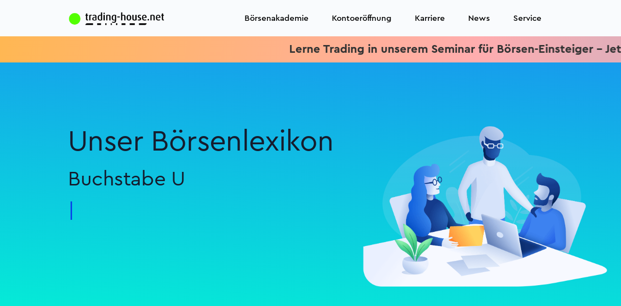

--- FILE ---
content_type: text/html; charset=UTF-8
request_url: https://www.trading-house.net/boersenlexikon/register/u-unternehmensanleihen-corporate-bonds-16333151
body_size: 13369
content:
<!doctype html>
<html lang="de">
<head>
<meta charset="utf-8"/>
<meta name="viewport" content="width=device-width, initial-scale=1"/>
<title>Buchstabe U</title><meta name="description" content="B&ouml;rsenlexikon Buchstabe U"/><meta name="keywords" content="B&ouml;rsenlexikon Buchstabe U"/><meta name="meta_id" content="226060"/><meta name="letter" content="U"/><link rel="canonical" href="https://www.trading-house.net/boersenlexikon/register/U"/>
<meta name="robots" content="index,follow"/>
<meta name="author" content="trading-house.net AG"/>
<meta name="copyright" content="trading-house.net AG"/>
<meta http-equiv="expires" content="Mon, 08 Dec 2025 18:47:37 +0100 GMT"/>
<!-- BEGIN Favicon -->
<link rel="icon" href="/favicon.ico" type="image/x-icon">
<link rel="icon" type="image/png" sizes="192x192" href="/xandroid-icon-192x192.png.pagespeed.ic.hW6h0yYsSI.webp">
<link rel="icon" type="image/png" sizes="32x32" href="/xfavicon-32x32.png.pagespeed.ic.sDyJ3qd-FS.webp">
<link rel="icon" type="image/png" sizes="96x96" href="/xfavicon-96x96.png.pagespeed.ic.3177R-daoB.webp">
<link rel="icon" type="image/png" sizes="16x16" href="/xfavicon-16x16.png.pagespeed.ic.UIsFPWobSb.webp">
<link rel="apple-touch-icon" sizes="57x57" href="/xapple-icon-57x57.png.pagespeed.ic.MC0u9kWHcO.webp">
<link rel="apple-touch-icon" sizes="60x60" href="/xapple-icon-60x60.png.pagespeed.ic.KurOVoeasw.webp">
<link rel="apple-touch-icon" sizes="72x72" href="/xapple-icon-72x72.png.pagespeed.ic.imbMgsDGBU.webp">
<link rel="apple-touch-icon" sizes="76x76" href="/xapple-icon-76x76.png.pagespeed.ic.cj_6tyU7PC.webp">
<link rel="apple-touch-icon" sizes="114x114" href="/xapple-icon-114x114.png.pagespeed.ic.MkxPrVW-U_.webp">
<link rel="apple-touch-icon" sizes="120x120" href="/xapple-icon-120x120.png.pagespeed.ic.k2UUNTHykl.webp">
<link rel="apple-touch-icon" sizes="144x144" href="/xapple-icon-144x144.png.pagespeed.ic.Ce-jr8s8zs.webp">
<link rel="apple-touch-icon" sizes="152x152" href="/xapple-icon-152x152.png.pagespeed.ic.0P1JyIpfMH.webp">
<link rel="apple-touch-icon" sizes="180x180" href="/xapple-icon-180x180.png.pagespeed.ic.kdkdRF2Qem.webp">
<link rel="manifest" href="/manifest.json">
<meta name="msapplication-TileColor" content="#ffffff">
<meta name="msapplication-TileImage" content="/ms-icon-144x144.png">
<meta name="theme-color" content="#ffffff">
<!-- END Favicon -->
<!-- FONTS PRELOAD -->
<link rel="preload" href="/assets/fonts/CeraPro/Cera-Pro-Bold.woff2" as="font" type="font/woff2" crossorigin>
<link rel="preload" href="/assets/fonts/CeraPro/Cera-Pro-Regular.woff2" as="font" type="font/woff2" crossorigin>
<link rel="preload" href="/assets/fonts/CeraPro/Cera-Pro-Medium.woff2" as="font" type="font/woff2" crossorigin>
<link rel="preload" href="/assets/fonts/CeraPro/Cera-Pro-Regular.woff" as="font" type="font/woff2" crossorigin>
<link rel="preload" href="/assets/fonts/Feather/Feather.ttf?sdxovp" as="font" type="font/woff2" crossorigin>
<!-- Libs CSS -->
<link rel="stylesheet" href="/assets/css/A.libs.bundle.css.pagespeed.cf.osGJs7AvTS.css"/>
<link rel="stylesheet" href="https://cdn.jsdelivr.net/npm/bootstrap-icons@1.8.3/font/bootstrap-icons.css">
<link rel="stylesheet" href="/A.fonts,,_css,,_all.css+assets,,_css,,_theme.bundle.css+css,,_TradingHouse.net.css,Mcc.rLrlLlWpg7.css.pagespeed.cf.wQ3-5FYR7R.css">
<!-- Theme CSS -->
<!-- THN Glyphicon -->
<!-- SWIPER CSS -->
<link rel="stylesheet" href="https://cdn.jsdelivr.net/npm/swiper@9/swiper-bundle.min.css"/>
<!-- CUSTOMIZE CSS -->
<style>h1,.h1 {
	font-size: 3.75rem;
	line-height: 4.5rem;
}

h2,.h2 {
	font-size: 2.625rem;
	line-height: 3.125rem;
}

h3,.h3 {
	font-size: 2.25rem;
	line-height: 2.688rem;
}

h4,.h4 {
	font-size: 1.5rem;
	line-height: 2.125rem;
}

h5,.h5 {
	font-size: 1.25rem;
	line-height: 1.75rem;
}

.t1 {
	font-size: 1.5rem;
	line-height: 2.125rem;
}

.t2 {
	font-size: 1.25rem;
	line-height: 1.688rem;
}

.b1 {
	font-size: 1.25rem;
	line-height: 1.75rem;
}

.b2 {
	font-size: 1.125rem;
	line-height: 1.6rem;
}

.b3 {
	font-size: 1rem;
	line-height: 1.438rem;
}

.b4 {
	font-size: 0.875rem;
	line-height: 1.25rem;
}

.b5 {
	font-size: 0.75rem;
	line-height: 1.1rem;
}

.title {
	font-size: 2.25rem;
	line-height: 2.688rem;
}

.teaser {
	font-size: 1.25rem;
	line-height: 1.75rem;
}

.text {
	font-size: 1rem;
	line-height: 1.438rem;
}

.ffooter {
	font-size: 0.75rem;
	line-height: 1.438rem;
}

.fl {
	font-weight: 300;
}

.fr {
	font-weight: 400;
}

.fm {
	font-weight: 500;
}

.fb {
	font-weight: 700;
}</style>
<style>.thn-red {
	color: var(--thn_red);
}
.thn-green {
	color: var(--thn_green);
}
.thn-blue {
	color: #335eea;
}
.thn-dnavy {
	color: var(--thn_dnavy);
}
.cblack {
	color: #000000;
}
.cgrey {
	color: #333333;
}
.cdgrey {
	color: #666666;
}
.cdnavy {
	color: var(--thn_dnavy);
}
.cred {
	color: var(--thn_red);
}
.cwhite {
	color: #ffffff;
}
.cpblue {
	color: #0835EA;
}
.cneongreen {
	color: #00FF7C;
}
.cfootergrey {
	color: #3C3C3C;
}

.cbgwhite {
	background: var(--thn_white);
}
.cbgyellow {
	background: var(--thn_yellow);
}
.cbggreen {
	background: var(--thn_green);
}
.cbgorange {
	background: var(--thn_orange);
}
.cbgdnavy {
	background: var(--thn_dnavy);
}

.cfwhite {
	color: var(--thn_white);
}
.cfyellow {
	color: var(--thn_yellow);
}
.cfgreen {
	color: var(--thn_green);
}
.cforange {
	color: var(--thn_orange);
}</style>
<style>.form-control-thn {
	background-color: transparent; border: 1px solid #001D49; border-radius: 3rem; color: #001D49;
}

.btn-thn {
	display: flex;
	flex-direction: row;
	justify-content: center;
	align-items: center;
	padding: 10px 22px;
	gap: 10px;
	width: auto;
	/* height: 48px; */
	border-radius: 34px;
	font-style: normal;
	font-weight: 500;
	font-size: 20px;
	line-height: 28px;
	text-decoration: none;
  	display: inline-block;
  	text-align: center;
}

.btn-thn-small {
	display: flex;
	flex-direction: row;
	justify-content: center;
	align-items: center;
	padding: 6.4px 19.2px;
	gap: 10px;
	width: auto;
	height: 30.8px;
	border-radius: 21.76px;
	font-style: normal;
	font-weight: 500;
	font-size: 12.8px;
	line-height: 18px;
	text-decoration: none;
  	display: inline-block;
  	text-align: center;
}

.btn-color-yellow {
	background: linear-gradient(91.56deg, #CBFFA2 -85.4%, #FFEFB7 100.98%);
	border: 0px solid transparent;
}

.btn-thn-white {
	border: 1px solid #000000;
	color: black;
}
.btn-thn-white:hover {
	text-decoration: none;
	color: black;
}

.btn-thn-black {
	border: 1px solid #ffffff;
	color: black;
}
.btn-thn-black:hover {
	text-decoration: none;
	color: #000000;
}

.btn-thn-yellow {
	background: linear-gradient(133.19deg, #FDE802 8.58%, #FF5A87 136.27%);
	box-shadow: 4px 4px 4px rgba(8, 53, 238, 0.15);
	color: black;
}

.btn-thn-yellow:hover {
  text-decoration: none;
  color: black;
}

.btn-thn-blue {
	background: #0835EA;
	box-shadow: 4px 4px 4px rgba(8, 53, 238, 0.15);
	color: white;
}

.btn-thn-blue:hover {
  text-decoration: none;
  color: white;
}

.btn-thn-small-blue {
	background: #0835EA;
	color: white;
}

.btn-thn-small-blue:hover {
  text-decoration: none;
  color: white;
}

.btn-thn-green {
	background: #00FF7C;
	box-shadow: 4px 4px 4px rgba(8, 53, 238, 0.15);
	color: black;
}

.btn-thn-green:hover {
  text-decoration: none;
  color: black;
}

.btn-thn-afitop {
	background: linear-gradient(180deg, #FFC2DA 0%, #FFE1C6 100%);
	box-shadow: 4px 4px 4px rgba(8, 53, 238, 0.15);
	color: black;
}

.btn-thn-afitop:hover {
  text-decoration: none;
  color: black;
}

.btn-thn-soeinfach {
	border: 1px solid #001D49;
	color: black;
}

.btn-thn-soeinfach:hover {
  text-decoration: none;
  color: #001D49;
}

.btn-thn-darknavy {
	background: #001D49;
	border: 1px solid #001D49;
	color: white;
}

.btn-thn-darknavy:hover {
  text-decoration: none;
  color: white;
}

.btn-thn-yellowaccount {
	background: var(--thn_yellow);
	border: 1px solid #001D49;
	color: #001D49;
}

.btn-thn-yellowaccount:hover {
  text-decoration: none;
  color: #001D49;
}

.btn-thn-greenaccount {
	background: var(--thn_green);
	border: 1px solid #001D49;
	color: #001D49;
}

.btn-thn-greenaccount:hover {
  text-decoration: none;
  color: #001D49;
}

.btn-thn-orangeaccount {
	background: var(--thn_orange);
	border: 1px solid #001D49;
	color: #001D49;
}

.btn-thn-orangeaccount:hover {
  text-decoration: none;
  color: #001D49;
}</style>
<style>/* FLIPPI */
.flippi {
  perspective: 150rem;
  position: relative;
  height: 500px;
  width: 300px;
  margin: 1rem;
  box-shadow: none;
  background: none;
}

.flippi:hover .card-side.front {
  transform: rotateY(180deg);
}

.flippi:hover .card-side.back {
  transform: rotateY(0deg);
}

/* CARD SHADOW */
.card-shadow {
	box-shadow: 0px 4px 18px rgba(7, 39, 124, 0.1), 0px 0px 2px rgba(7, 39, 124, 0.12), 0px 0px 1px rgba(7, 39, 124, 0.08);
}

/* CARD RADIUS */
.card {
  border-radius: 24px;
}

/* CARD SIDE */
.card-side {
  height: 500px;
  border-radius: 24px;
  transition: all 0.8s ease;
  backface-visibility: hidden;
  position: absolute;
  top: 0;
  left: 0;
  width: 300px;
  padding: 1rem;
  color: black;
}

.card-side.back {
  transform: rotateY(-180deg);
}

.card-side.front {
}

.card-side.start {
  transform: rotateY(0deg);
}</style>
<style>/* GEORGI-START */

/* menu */
.navbar-light .navbar-nav .nav-link {
color: #000 !important;
}

.bs-stars {
  width: 72px;
  height: 72px;
}

.dropdown-img-start {
background-image: none !important;
background-color: #2A08EA !important;
border-bottom-left-radius: 1.5rem !important;
border-top-left-radius: 1.5rem !important;
}

.dropdown-menu {
border-radius: 1.5rem !important;
}

.btn, .btn-sm {
padding: 0.5rem 1.5rem;
border-radius: 1.5rem !important;
}

.btn-white {
background-color: transparent !important;
color: #fff !important;
border: 1px solid  #fff !important;
}

.dropdown-header {
color: #001D49 !important;
}

.dropdown-item {
color: #000 !important;
}

.bg-opacity-25 {
--bs-bg-opacity: 1 !important;
}

/* disclaimer */

.bg-secondary {
/* background-color: #2368F7 !important; */
}

.text-white-80 {
    color: #fff !important;
}

/* GEORGI-END */

:root {
  --bg-example: 195.97% 452.64% at 145.28% -81.6%, #53FF00 0%, #12E195 100%;
  --thn_white :#FFFFFF;
  --thn_yellow :#FFF36C;
  --thn_green :#6FFFB5;
  --thn_orange :#FFBE5C;
  --thn_blue :#9BDBFF;
  --thn_dnavy: #001D49;
--thn_red: #ff4949;
}

.rotateback {
	transform: rotate(180deg);
}

.top-50 {
	margin-top: -50px;
}
.top-100 {
	margin-top: -100px;
}
.top-150 {
	margin-top: -150px;
}
.top-200 {
	margin-top: -200px;
}
.mt-150 {
	margin-top:100px;
}
.mt-100 {
	margin-top: 100px;
}

.klein {
	font-size:20px;
	margin-left:10px;
}

/* widget format */
.qborder {
  border: 2px solid transparent;
  border-radius: 25px;
  background: linear-gradient(to bottom, white, white), linear-gradient(to bottom, #FF5A87, #8EA8FF);
  background-clip: padding-box, border-box;
  background-origin: padding-box, border-box;
}

/* min-vh-xx */
.min-vh-50 {
 min-height: 50vh;
}
.min-vh-55 {
 min-height: 55vh;
}
.min-vh-60 {
 min-height: 60vh;
}
.min-vh-65 {
 min-height: 65vh;
}
.min-vh-70 {
 min-height: 70vh;
}
.min-vh-75 {
 min-height: 75vh;
}
.min-vh-80 {
 min-height: 80vh;
}
.min-vh-85 {
 min-height: 85vh;
}
.min-vh-90 {
 min-height: 90vh;
}
.min-vh-95 {
 min-height: 95vh;
}

.star-text-primary {
	color: #0835EA;
}

/* SCROLLER */
.scrollerWrapper { overflow: hidden; *position: relative; }
ul.scroller { position: relative; white-space: nowrap; font-size: 0; }
ul.scroller li { display: inline-block; *display: inline; white-space: normal; vertical-align: middle; padding: 10px; }

/* TICKER */
.ticker-container {
	width: 100%;
	overflow: hidden;
}
.ticker-wrapper {
	width: 100%;
	padding-left: 100%;
	background-color: transparent;
}
@keyframes ticker {
	0% {
		transform: translate3d(0, 0, 0);
	}
	100% {
		transform: translate3d(-100%, 0, 0);
	}
}
.ticker-transition {
	display: inline-block;
	white-space: nowrap;
	padding-right: 100%;
	animation-iteration-count: infinite;
	animation-timing-function: linear;
	animation-name: ticker;
	animation-duration: 20s;
}
.ticker-transition:hover {
	animation-play-state: paused;
	cursor: pointer;
}
.ticker-item {
	display: inline-block;
	padding: 0 2rem;
}

.plus {
	max-width:34px;
}</style>
<style>@media only screen and (max-width: 600px) {
  div.mobil-top {
    margin-top: 10px;
  }
}

/* FONTS MEDIA */
@media screen and (max-width: 600px) {
	.h1,h1{
		font-size:2rem;
		line-height: 2.625rem;
	}
	.h2,h2{
		font-size:2rem;
		line-height: 2.625rem;
	}
	.h3,h3{
		font-size:2rem;
		line-height: 2.625rem;
	}
	.title {
		font-size: 1.5rem;
		line-height: 2.625rem;
	}
	.teaser {
		font-size: 1.25rem;
		line-height: 1.75rem;
	}
	.text {
		font-size: 1rem;
		line-height: 1.438rem;
	}
}

/* MEDIA QUERY */
@media screen and (min-width: 1400px) {
  .widescreen {
    display: block;
  }
  .smallscreen {
    display: none;
  }
}
@media screen and (max-width: 1400px) {
  .widescreen {
    display: none;
  }
  .smallscreen {
    display: block;
  }
}</style>
<style>.mytextarea {
  box-sizing: border-box;
  border: 1px solid #42ba96;
  background-color: #f8f8f8;
  font-size: 16px;
  resize: none;
}


.swiper-pagination {
 padding-top:5px;
 margin-top:5px;
 position: relative;
}

.navbar-nav .dropdown-img-start:before {
	background:  var(--thn_dnavy);
}</style>
<!-- JQUERY JS -->
<script src="/js/jquery.min.js.pagespeed.jm.vSq_cOaZon.js" type="text/psajs" data-pagespeed-orig-index="0"></script>
<!-- AXIOS JS -->
<script src="https://cdn.jsdelivr.net/npm/axios/dist/axios.min.js" type="text/psajs" data-pagespeed-orig-index="1"></script>
<!-- GOOGLE GTM JS -->
<!-- Google Tag Manager -->
<script type="text/psajs" data-pagespeed-orig-index="2">(function(w,d,s,l,i){w[l]=w[l]||[];w[l].push({'gtm.start':new Date().getTime(),event:'gtm.js'});var f=d.getElementsByTagName(s)[0],j=d.createElement(s),dl=l!='dataLayer'?'&l='+l:'';j.async=true;j.src='https://www.googletagmanager.com/gtm.js?id='+i+dl;f.parentNode.insertBefore(j,f);})(window,document,'script','dataLayer','GTM-PPR3XH29');</script>
<!-- End Google Tag Manager --><!-- GOOGLE Analytics -->
<!-- BING -->
<!-- META addelivery -->
<!-- OUTBRAIN -->
<!-- BING VALIDATE -->
<meta name="msvalidate.01" content="A8FD8E4C10800E1F2DD861636A2A4735"/>
</head>
<body>
<!-- GOOGLE GTM NOJS -->
<!-- Google Tag Manager (noscript) -->
<noscript><iframe src="https://www.googletagmanager.com/ns.html?id=GTM-PPR3XH29" height="0" width="0" style="display:none;visibility:hidden"></iframe></noscript>
<!-- End Google Tag Manager (noscript) -->
<!-- NAVBAR -->
<style>
.navbar {
    height: 75px !important;
}
@media only screen and (min-width: 600px) {
   .navbar {
    height: 75px !important;
   }
}
@media only screen and (min-width: 768px) {
   .navbar {
    height: 75px !important;
  }
}

.logo-brand {
	max-width: 200px;
	width: 100%;
}

</style>
<nav class="navbar navbar-expand-xl navbar-light bg-light text-dark bg-opacity-25 sticky-top dropdown1">
<div class="container">
<!-- LOGO -->
<a class="navbar-brand" href="/">
<img src="/images/xlogo-thn-mit-punkt.png.pagespeed.ic.1MeG0RzhpN.webp" class="img-fluid logo-brand" alt="trading-house.net" width="1300" height="175">
</a>
<button class="navbar-toggler" type="button" data-bs-toggle="collapse" data-bs-target="#navbarCollapse" aria-controls="navbarCollapse" aria-expanded="false" aria-label="Navigation">
<span class="navbar-toggler-icon"></span>
</button>
<div class="collapse navbar-collapse" id="navbarCollapse">
<!-- Toggler -->
<button class="navbar-toggler" type="button" data-bs-toggle="collapse" data-bs-target="#navbarCollapse" aria-controls="navbarCollapse" aria-expanded="false" aria-label="Toggle navigation">
<i class="fe fe-x"></i>
</button>
<!-- Navigation -->
<ul class="navbar-nav ms-auto">
<!-- EMPTY -->
<!-- LIVE -->
<!-- HANDELSKONTEN -->
<!-- BÖRSENAKADEMIE -->
<li class="nav-item dropdown">
<a class="nav-link dropdown-toggle" id="navbarLandings4ce4f3050e4f93567aae01ce3cf91588" href="/boersenakademie/" aria-haspopup="true" aria-expanded="false">
Börsenakademie
</a>
<div class="dropdown-menu dropdown-menu-xl p-0" aria-labelledby="navbarLandings4ce4f3050e4f93567aae01ce3cf91588">
<div class="row gx-0">
<div class="col-12 col-lg-6">
<div class="dropdown-img-start" style="background-image:url(/assets/img/photos/xphoto-3.jpg.pagespeed.ic.Pf4nNHHOTe.webp)">
<!-- Heading -->
<h4 class="fw-bold text-white mb-0">
Die Börsenakademie
</h4>
<!-- Text -->
<p class="fs-sm text-white">
Seit 1998 bildet die trading-house.net Börsenakademie private Anleger zu Tradern aus. Wir nennen das Demokratisierung der Börse.
</p>
<!-- Button -->
<a href="/boersenakademie/" class="btn btn-sm btn-white shadow-dark fonFt-size-sm">
Börsenakademie
</a>
</div>
</div>
<div class="col-12 col-lg-6">
<div class="dropdown-body">
<div class="row gx-0">
<div class="col-12">
<!-- Heading -->
<a class="dropdown-header" href="/boersenakademie/">
Veranstaltungen
</a>
<a class="dropdown-item" href="/webinare/">
Webinare
</a>
<a class="dropdown-item" href="/webinare/#aufzeichnungen">
Aufzeichungen
</a>
<a class="dropdown-item" href="https://www.trading-house.broker/live-trading/">
Täglich Live-Trading
</a>
<a class="dropdown-item" href="/tradingseminar-pricecatcher/">
Trading-Seminar Pricecatcher
</a>
<a class="dropdown-item" href="/tradingseminar-anfaenger/">
Trading-Seminar (Beginner)
</a>
<a class="dropdown-item" href="/trading-seminar/">
Trading-Seminar (Advanced)
</a>
<hr>
<a class="dropdown-header" href="/boersenakademie/">
Persönliche 1:1 Coachings
</a>
<a class="dropdown-item" href="/plattformeinweisung/">
Plattformeinweisung
</a>
<a class="dropdown-item" href="/coaching-technische-analyse/">
Technische Analyse
</a>
<a class="dropdown-item" href="/coaching-risikomanagement/">
Risikomanagement
</a>
<a class="dropdown-item" href="/coaching-automatisierter-boersenhandel/">
Automatisierter Handel
</a>
<a class="dropdown-item" href="/intensiv-coaching/">
Strategieentwicklung
</a>
<a class="dropdown-item" href="/trading-psychologie/">
Tradingpsychologie
</a>
<a class="dropdown-item" href="/trading-ausbildung/">
Trading-Ausbildung
</a>
<a class="dropdown-item" href="/boersenakademie/trading-strategen/">
Trading-Strategen
</a>
</div>
</div> <!-- / .row -->
</div>
</div>
</div> <!-- / .row -->
</div>
</li>
<!-- KONTOERÖFFNUNG -->
<li class="nav-item dropdown">
<a class="nav-link" id="navbarLandingsecca196803ca8c7ace7c3671951558da" href="https://www.trading-house.broker/" aria-haspopup="true" aria-expanded="true">Kontoeröffnung</a>
<div class="dropdown-menu dropdown-menu-xl p-0" aria-labelledby="navbarLandingsecca196803ca8c7ace7c3671951558da">
<div class="row gx-0">
<div class="col-12 col-lg-6">
<div class="dropdown-body">
<div class="row gx-0">
<div class="col-12">
<a class="dropdown-item" href="https://www.trading-house.broker/skilling-kontoeroeffnung/">
<strong>Skilling Kontoeröffnung</strong>
</a>
</div>
</div> <!-- / .row -->
</div>
</div>
</div> <!-- / .row -->
</div>
</li>
<!-- KONTOERÖFFNUNG -->
<li class="nav-item">
<a class="nav-link" id="navbarLandingsdfa670416cd879b05e7d13c3ca13cdfb" href="/karriere/" aria-haspopup="true" aria-expanded="true">Karriere</a>
</li>
<!-- TRADINGTOOLS -->
<!-- AFFILIATE PROGRAM -->
<!-- CASHBACK -->
<!-- NEWS -->
<li class="nav-item dropdown">
<a class="nav-link dropdown-toggle" id="navbarLandings0bb7f443172f5376be3f9d07c4c1946a" href="/news/" aria-haspopup="true" aria-expanded="false">
News
</a>
<div class="dropdown-menu dropdown-menu-xl p-0" aria-labelledby="navbarLandings0bb7f443172f5376be3f9d07c4c1946a">
<div class="row gx-0">
<div class="col-12 col-lg-6">
<div class="dropdown-img-start" style="background-image:url(/assets/img/photos/xphoto-3.jpg.pagespeed.ic.Pf4nNHHOTe.webp)">
<!-- Heading -->
<h4 class="fw-bold text-white mb-0">
Aktuelle Nachrichten aus Politik, Wirtschaft, Trading und weiteren interessanten Ressorts.
</h4>
<!-- Text -->
<p class="fs-sm text-white">
Politik – Wirtschaft - Sport - Trading - Kultur
</p>
<!-- Button -->
<a href="/news/" class="btn btn-sm btn-white shadow-dark fonFt-size-sm">
News
</a>
</div>
</div>
<div class="col-12 col-lg-6">
<div class="dropdown-body">
<div class="row gx-0">
<div class="col-12">
<!-- Heading -->
<h6 class="dropdown-header">
News
</h6>
<!-- List -->
<a class="dropdown-item" href="/news/trading">
Trading News
</a>
<a class="dropdown-item" href="/news/politik">
Politik
</a>
<a class="dropdown-item" href="/news/wirtschaft">
Wirtschaft
</a>
<a class="dropdown-item" href="/news/boerse">
Börse
</a>
<a class="dropdown-item" href="/news/sport">
Sport
</a>
<a class="dropdown-item" href="/news/boulevard">
Boulevard
</a>
<a class="dropdown-item" href="/news/ausland">
Ausland
</a>
</div>
</div> <!-- / .row -->
</div>
</div>
</div> <!-- / .row -->
</div>
</li>
<!-- SERVICE -->
<li class="nav-item dropdown">
<a class="nav-link dropdown-toggle" id="navbarLandings66b20838421bb474b91447d6be6fe80f" href="/ueber-uns/" aria-haspopup="true" aria-expanded="false">
Service
</a>
<div class="dropdown-menu dropdown-menu-xl p-0" aria-labelledby="navbarLandings66b20838421bb474b91447d6be6fe80f">
<div class="row gx-0">
<div class="col-12 col-lg-6">
<div class="dropdown-img-start" style="background-image:url(/assets/img/photos/xphoto-3.jpg.pagespeed.ic.Pf4nNHHOTe.webp)">
<!-- Heading -->
<h4 class="fw-bold text-white mb-0">
Seit 1998 bietet der trading-house.net Konzern ein breites Spektrum an Dienstleistungen rund um das Trading an:
</h4>
<!-- Text -->
<p class="fs-sm text-white">
Brokerage – Bildung - Handelssysteme
</p>
<!-- Button -->
<a href="/ueber-uns/" class="btn btn-sm btn-white shadow-dark fonFt-size-sm">
Über uns
</a>
</div>
</div>
<div class="col-12 col-lg-6">
<div class="dropdown-body">
<div class="row gx-0">
<div class="col-12">
<!-- Heading -->
<h6 class="dropdown-header">
Service
</h6>
<!-- List -->
<a class="dropdown-item" href="/ueber-uns/">
Über uns
</a>
<a class="dropdown-item" href="/prop-trading/">
Prop-Trading
</a>
<a class="dropdown-item" href="/boersenakademie/trading-notes/">
Börsenbrief trading-notes
</a>
<a class="dropdown-item" href="/boersenlexikon/">
Börsenlexikon
</a>
<a class="dropdown-item" href="/kontakt/">
Kontakt
</a>
<a class="dropdown-item" href="/impressum/">
Impressum
</a>
</div>
</div> <!-- / .row -->
</div>
</div>
</div> <!-- / .row -->
</div>
</li>
<!-- LOGIN -->
</ul>
</div>
</div>
</nav>
<div class="main">
<style>
.scrollerbanner {
	background: linear-gradient(99.12deg, #FFB753 0.44%, #FFADAF 77.04%, rgba(217, 141, 156, 0.7) 96.57%);
}
@media screen and (max-width: 800px) {
  	.ticker_item {
	  font-size: 1rem;
	  padding: 0 0.5rem;
	}

}
@media screen and (min-width: 800px) {
  	.ticker_item {
	  font-size: 1.5rem;
	  padding: 0 2rem;
	}

}
</style>
<link rel="stylesheet" type="text/css" href="/css/topscroller.css?1765216057">
<div class="ticker-wrap scrollerbanner live py-2">
<div class="ticker ticker_item">
<a href="/tradingseminar-anfaenger/?ref=ticker" class="fb cgrey">Lerne Trading in unserem Seminar für Börsen-Einsteiger - Jetzt anmelden<i class="fa-solid fa-star ps-5"></i><i class="fa-solid fa-star"></i><i class="fa-solid fa-star pe-5"></i> Lerne Trading in unserem Seminar für Börsen-Einsteiger - Jetzt anmelden<i class="fa-solid fa-star ps-5"></i><i class="fa-solid fa-star"></i><i class="fa-solid fa-star"></i><i class="fa-solid fa-star"></i><i class="fa-solid fa-star pe-5"></i></a>
<a href="/live-trading/?ref=thn_ticker" class="fb cgrey">Schau den Tradern beim Live-Trading über die Schulter. Täglich. Kostenlos. Anmelden.<i class="fa-solid fa-star ps-5"></i><i class="fa-solid fa-star"></i><i class="fa-solid fa-star pe-5"></i> Schau den Tradern beim Live-Trading über die Schulter. Täglich. Kostenlos. Anmelden. <i class="fa-solid fa-star ps-5"></i><i class="fa-solid fa-star"></i><i class="fa-solid fa-star"></i><i class="fa-solid fa-star"></i><i class="fa-solid fa-star pe-5"></i></a>
</div>
</div>
<style>
/*!
* BEGIN Section: s-a077c2fca4ab51d1edee9b944c077896*/
.s-a077c2fca4ab51d1edee9b944c077896 {
 background: linear-gradient(184.19deg, #2368FB -49.65%, #00FFD1 96.59%);
}
.pagination>li>a, .pagination>li>span { border-radius: 50% !important;margin: 0 5px;}
/*!
* END Section: s-a077c2fca4ab51d1edee9b944c077896*/
</style>
<section class="py-12 d-flex align-items-center s-a077c2fca4ab51d1edee9b944c077896" title="register.phtml">
<div class="container">
<div class="row min-vh-60">
<div class="col-12 col-md-5 col-lg-5 order-md-2">
<!-- Image -->
<img src="/assets/img/illustrations/illustration-2.png" class="img-fluid mw-md-150 mw-lg-130 mb-6 mb-md-0" alt="Lexikon">
</div>
<div class="col-12 col-md-7 col-lg-7 order-md-1">
<!-- Heading -->
<h1 class="text-center text-md-start">
Unser Börsenlexikon
</h1>
<!-- Heading -->
<h2 calss="mt-5">
<p>Buchstabe U</p>
<span class="cpblue">
<span data-typed='{"strings": ["von <a href=\"/boersenlexikon/eintrag/10482637-usuancen\">Usuancen</a>", "über <a href=\"/boersenlexikon/eintrag/16333148-unterliquiditaet-suboptimal-liquidity\">Unterliquidität (suboptimal liquidity)</a>", "bis <a href=\"/boersenlexikon/eintrag/16333127-umtausch-anleihe-exchangeable\">Umtausch-Anleihe (exchangeable)</a>"]}'></span>
</span>
</h2>
</div>
</div> <!-- / .row -->
</div> <!-- / .container -->
</section>
<section>
<div class="container">
<div class="row justify-content-center">
<div class="col py-10">
<ul class="pagination pagination-sm justify-content-center">
<li class="page-item "><a class="page-link" href="/boersenlexikon/register/A">A</a></li>
<li class="page-item "><a class="page-link" href="/boersenlexikon/register/B">B</a></li>
<li class="page-item "><a class="page-link" href="/boersenlexikon/register/C">C</a></li>
<li class="page-item "><a class="page-link" href="/boersenlexikon/register/D">D</a></li>
<li class="page-item "><a class="page-link" href="/boersenlexikon/register/E">E</a></li>
<li class="page-item "><a class="page-link" href="/boersenlexikon/register/F">F</a></li>
<li class="page-item "><a class="page-link" href="/boersenlexikon/register/G">G</a></li>
<li class="page-item "><a class="page-link" href="/boersenlexikon/register/H">H</a></li>
<li class="page-item "><a class="page-link" href="/boersenlexikon/register/I">I</a></li>
<li class="page-item "><a class="page-link" href="/boersenlexikon/register/J">J</a></li>
<li class="page-item "><a class="page-link" href="/boersenlexikon/register/K">K</a></li>
<li class="page-item "><a class="page-link" href="/boersenlexikon/register/L">L</a></li>
<li class="page-item "><a class="page-link" href="/boersenlexikon/register/M">M</a></li>
</ul>
<ul class="pagination pagination-sm justify-content-center">
<li class="page-item "><a class="page-link" href="/boersenlexikon/register/N">N</a></li>
<li class="page-item "><a class="page-link" href="/boersenlexikon/register/O">O</a></li>
<li class="page-item "><a class="page-link" href="/boersenlexikon/register/P">P</a></li>
<li class="page-item "><a class="page-link" href="/boersenlexikon/register/Q">Q</a></li>
<li class="page-item "><a class="page-link" href="/boersenlexikon/register/R">R</a></li>
<li class="page-item "><a class="page-link" href="/boersenlexikon/register/S">S</a></li>
<li class="page-item "><a class="page-link" href="/boersenlexikon/register/T">T</a></li>
<li class="page-item active" aria-current="page"><a class="page-link" href="/boersenlexikon/register/U">U</a></li>
<li class="page-item "><a class="page-link" href="/boersenlexikon/register/V">V</a></li>
<li class="page-item "><a class="page-link" href="/boersenlexikon/register/W">W</a></li>
<li class="page-item "><a class="page-link" href="/boersenlexikon/register/X">X</a></li>
<li class="page-item "><a class="page-link" href="/boersenlexikon/register/Y">Y</a></li>
<li class="page-item "><a class="page-link" href="/boersenlexikon/register/Z">Z</a></li>
</ul>
</div>
</div> <!-- / .row -->
</div>
</section>
<section class="pt-2 pt-md-5 bg-light">
<div class="container">
<div class="row align-items-center mb-5">
<div class="col-12 col-md">
<!-- Heading -->
<h3 class="mb-0">
Alle Eintrage zum Buchstaben "U"
</h3>
</div>
<div class="col-12 col-md-auto">
</div>
</div> <!-- / .row -->
<div class="row">
<div class="col-12 col-md-6 col-lg-4 d-flex">
<!-- Card -->
<div class="card mb-6 mb-lg-0 shadow-light-lg lift lift-lg">
<!-- Body A-Z -->
<ul>
<li><a href="/boersenlexikon/eintrag/10482677-up-and-down-graden">Up-and-Down-Graden</a></li>
<li><a href="/boersenlexikon/eintrag/10482724-umbrella-fonds">Umbrella-Fonds</a></li>
<li><a href="/boersenlexikon/eintrag/16333111-ultimo-factoring-scheduled-factoring">Ultimo-Factoring (scheduled factoring)</a></li>
<li><a href="/boersenlexikon/eintrag/16333112-ultimogeld-money-for-monthly-settlement">Ultimogeld (money for monthly settlement)</a></li>
<li><a href="/boersenlexikon/eintrag/16333113-umbrella-fonds-umbrella-fund">Umbrella-Fonds (umbrella fund)</a></li>
<li><a href="/boersenlexikon/eintrag/16333114-umgeld-beverage-levy">Umgeld (beverage levy)</a></li>
<li><a href="/boersenlexikon/eintrag/16333115-umlage-frueher-auch-beisteuer-prorated-contribution">Umlage früher auch Beisteuer (prorated contribution)</a></li>
<li><a href="/boersenlexikon/eintrag/16333116-umlaufsfaehigkeit-aptitude-of-circulation">Umlaufsfähigkeit (aptitude of circulation)</a></li>
<li><a href="/boersenlexikon/eintrag/16333117-umlaufsgeschwindigkeit-velocity-of-circulation">Umlaufsgeschwindigkeit (velocity of circulation)</a></li>
<li><a href="/boersenlexikon/eintrag/16333118-umrechnungskurs-rate-of-exchange">Umrechnungskurs (rate of exchange)</a></li>
<li><a href="/boersenlexikon/eintrag/16333119-umsatzverbriefung-turnover-securitisation">Umsatzverbriefung (turnover securitisation)</a></li>
<li><a href="/boersenlexikon/eintrag/16333120-umsatzueberschuss-cash-flow">Umsatzüberschuss (cash flow)</a></li>
<li><a href="/boersenlexikon/eintrag/16333121-umsatzwachstum-top-line-growth">Umsatzwachstum (top line growth)</a></li>
<li><a href="/boersenlexikon/eintrag/16333122-umsatzzahlen-falsche-wrong-turnover-statistics">Umsatzzahlen, falsche (wrong turnover statistics)</a></li>
<li><a href="/boersenlexikon/eintrag/16333123-umschuldung-debt-re-scheduling">Umschuldung (debt re-scheduling)</a></li>
<li><a href="/boersenlexikon/eintrag/16333124-umschuldungs-klauseln-collective-action-clauses-cacs">Umschuldungs-Klauseln (collective action clauses, CACs)</a></li>
<li><a href="/boersenlexikon/eintrag/16333125-umschuldungs-mechanismus-sovereign-debt-restructuring-mechanism-sdrm">Umschuldungs-Mechanismus (sovereign debt restructuring mechanism, SDRM)</a></li>
<li><a href="/boersenlexikon/eintrag/16333126-umstaende-bewertungswichtige-valuation-affecting-circumstances">Umstände, bewertungswichtige (valuation affecting circumstances)</a></li>
</ul>
</div>
</div>
<div class="col-12 col-md-6 col-lg-4 d-flex">
<!-- Card -->
<div class="card mb-6 mb-lg-0 shadow-light-lg lift lift-lg">
<!-- Body A-Z -->
<ul>
<li><a href="/boersenlexikon/eintrag/16333128-umwandlung-conversion">Umwandlung (conversion)</a></li>
<li><a href="/boersenlexikon/eintrag/16333129-umzugsgeld-moving-allowance">Umzugsgeld (moving allowance)</a></li>
<li><a href="/boersenlexikon/eintrag/16333130-unbanked-so-auch-im-deutschen-gesagt">Unbanked (so auch im Deutschen gesagt)</a></li>
<li><a href="/boersenlexikon/eintrag/16333131-unbefugte-unauthorised-members">Unbefugte (unauthorised members)</a></li>
<li><a href="/boersenlexikon/eintrag/16333132-underground-banking-so-auch-oft-im-deutschen">Underground Banking (so auch oft im Deutschen)</a></li>
<li><a href="/boersenlexikon/eintrag/16333133-underpricing-so-auch-oft-im-deutschen-gesagt">Underpricing (so auch oft im Deutschen gesagt)</a></li>
<li><a href="/boersenlexikon/eintrag/16333134-underwriter-so-auch-im-deutschen-gesagt">Underwriter (so auch im Deutschen gesagt)</a></li>
<li><a href="/boersenlexikon/eintrag/16333135-underlying-underlying">Underlying (underlying)</a></li>
<li><a href="/boersenlexikon/eintrag/16333136-unfallversicherer-accident-insurance-firms">Unfallversicherer (accident insurance firms)</a></li>
<li><a href="/boersenlexikon/eintrag/16333137-unfruchtbarkeits-theorie-bareness-theory">Unfruchtbarkeits-Theorie (bareness theory)</a></li>
<li><a href="/boersenlexikon/eintrag/16333138-ungeld-auch-umgeld-umbgeld-und-omgelt-oppressed-money">Ungeld auch Umgeld, Umbgeld und Omgelt (oppressed money)</a></li>
<li><a href="/boersenlexikon/eintrag/16333139-ungleichgewichte-weltweite-global-imbalances">Ungleichgewichte, weltweite (global imbalances)</a></li>
<li><a href="/boersenlexikon/eintrag/16333140-ungleichheits-falle-inequality-trap">Ungleichheits-Falle (inequality trap)</a></li>
<li><a href="/boersenlexikon/eintrag/16333141-ungueter-bads">Ungüter (bads)</a></li>
<li><a href="/boersenlexikon/eintrag/16333142-unisextarif-gender-neutral-tariff">Unisextarif (gender neutral tariff)</a></li>
<li><a href="/boersenlexikon/eintrag/16333143-unit-value-relation-so-auch-im-deutschen-gesagt">Unit-Value-Relation (so auch im Deutschen gesagt)</a></li>
<li><a href="/boersenlexikon/eintrag/16333144-universalbank-all-purpose-bank">Universalbank (all-purpose bank)</a></li>
<li><a href="/boersenlexikon/eintrag/16333145-unregelmaessigkeiten-meldepflicht-obligation-to-report-irregular-practices">Unregelmässigkeiten-Meldepflicht (obligation to report irregular practices)</a></li>
<li><a href="/boersenlexikon/eintrag/16333146-unsicherheit-uncertainty">Unsicherheit (uncertainty)</a></li>
<li><a href="/boersenlexikon/eintrag/16333147-unterlegung-underlying">Unterlegung (underlying)</a></li>
</ul>
</div>
</div>
<div class="col-12 col-md-6 col-lg-4 d-flex">
<!-- Card -->
<div class="card mb-6 mb-md-0 shadow-light-lg lift lift-lg">
<!-- Body A-Z -->
<ul>
<li><a href="/boersenlexikon/eintrag/16333148-unterliquiditaet-suboptimal-liquidity">Unterliquidität (suboptimal liquidity)</a></li>
<li><a href="/boersenlexikon/eintrag/16333149-unternehmen-gemischte-mixed-companies">Unternehmen, gemischte (mixed companies)</a></li>
<li><a href="/boersenlexikon/eintrag/16333150-unternehmen-kapitalmarktorientierte-capital-market-orientated-companies">Unternehmen, kapitalmarktorientierte (capital market orientated companies)</a></li>
<li><a href="/boersenlexikon/eintrag/16333151-unternehmensanleihen-corporate-bonds">Unternehmensanleihen (corporate bonds)</a></li>
<li><a href="/boersenlexikon/eintrag/16333152-unternehmensbericht-company-report">Unternehmensbericht (company report)</a></li>
<li><a href="/boersenlexikon/eintrag/16333153-unternehmensbeteiligungsgesellschaft-ubg-holding-company">Unternehmensbeteiligungsgesellschaft, UBG (holding company)</a></li>
<li><a href="/boersenlexikon/eintrag/16333154-unternehmensgruppe-horizontale-horizontal-integrated-group-of-companies">Unternehmensgruppe, horizontale (horizontal integrated group of companies)</a></li>
<li><a href="/boersenlexikon/eintrag/16333155-unternehmenskredite-lendings-to-companies">Unternehmenskredite (lendings to companies)</a></li>
<li><a href="/boersenlexikon/eintrag/16333156-unternehmenskredite-verbriefte-collateralised-debt-obligations">Unternehmenskredite, verbriefte (collateralised debt obligations)</a></li>
<li><a href="/boersenlexikon/eintrag/16333157-unternehmensuebernahme-buy-out">Unternehmensübernahme (buy-out)</a></li>
<li><a href="/boersenlexikon/eintrag/16333158-unternehmenswachstum-corporate-growth">Unternehmenswachstum (corporate growth)</a></li>
<li><a href="/boersenlexikon/eintrag/16333159-unternehmenswert-enterprise-value">Unternehmenswert (enterprise value)</a></li>
<li><a href="/boersenlexikon/eintrag/16333160-unterrichtsgeld-teaching-fee">Unterrichtsgeld (teaching fee)</a></li>
<li><a href="/boersenlexikon/eintrag/16333161-untersagung-forbidding">Untersagung (forbidding)</a></li>
<li><a href="/boersenlexikon/eintrag/16333162-unterseeboot-effekt-submarine-effect">Unterseeboot-Effekt (submarine effect)</a></li>
<li><a href="/boersenlexikon/eintrag/16333163-unterstuetzung-stillschweigende-implicit-support">Unterstützung, stillschweigende (implicit support)</a></li>
<li><a href="/boersenlexikon/eintrag/16333164-unterstuetzungslinie-stop-loss-line">Unterstützungslinie (stop-loss-line)</a></li>
<li><a href="/boersenlexikon/eintrag/16333165-unterstuetzungszahlungen-remittances">Unterstützungszahlungen (remittances)</a></li>
<li><a href="/boersenlexikon/eintrag/16333166-upside-risk-so-auch-im-deutschen-gesagt">Upside risk (so auch im Deutschen gesagt)</a></li>
<li><a href="/boersenlexikon/eintrag/16333167-up-tick-rule-so-auch-im-deutschen-gesagt">Up-Tick Rule (so auch im Deutschen gesagt)</a></li>
</ul>
</div>
</div>
</div> <!-- / .row -->
</div> <!-- / .container -->
</section>
<!-- PRESSE -->
</div>
<!-- RISIKO -->
<!-- FOOTER -->
<footer class="py-8 py-md-11 border-top border-primary ">
<div class="container">
<div class="row">
<div class="col-12 col-md-4">
<img src="/images/logo-slogan.svg" alt="trading-house.net" class="img-fluid mw-75 mw-md-50">
<p class="t4 fb pt-5 ps-10 ps-md-5" style="color: #447c19;"><a href="tel:0049-30-5900-911-0" class="text-reset"><i class="fa-solid fa-phone pe-2"></i> +4930 5900 9110</a></p>
</div>
<div class="col-12 col-md-2 py-5 py-md-0">
<p class="t3 fb text-uppercase cfootergrey footer">Produkte</p>
<ul class="list-unstyled mb-6 mb-md-8 mb-lg-0">
<li class="t4 fm">
<a href="/boersenakademie/" class="footer cfootergrey">
Börsenakademie
</a>
</li>
<li class="t4 fm">
<a href="/handelssysteme/" class="footer cfootergrey">
Trading-Tools
</a>
</li>
<li class="t4 fm">
<a href="/affiliate-programm/" class="footer cfootergrey">
Affiliate
</a>
</li>
</ul>
</div>
<div class="col-12 col-md-2 py-5 py-md-0">
<p class="t3 fb text-uppercase cfootergrey footer">Service</p>
<ul class="list-unstyled text-muted mb-6 mb-md-8 mb-lg-0">
<li class="t4 fm">
<a href="/downloads/risikohinweis.pdf" target="_blank" class="footer cfootergrey">
Risikohinweis
</a>
<li class="t4 fm">
<li>
<a href="/downloads/datenschutzerklaerung.pdf" target="_blank" class="footer cfootergrey">
Datenschutz
</a>
</li>
<li class="t4 fm">
<a href="/downloads/hinweise-zum-datenschutz.pdf" target="_blank" class="footer cfootergrey">
Hinweise zum Datenschutz
</a>
</li>
<li class="t4 fm">
<a href="/sicherheit/" class="footer cfootergrey">
Sicherheit und Schutz
</a>
</li>
<li class="t4 fm">
<a href="#" id="cookieDialog" class="footer cfootergrey">
Cookie Einstellungen
</a>
</li>
<li class="t4 fm">
<a href="/downloads/DeskShare.exe" class="footer cfootergrey">
<div class="avatar">
<img src="[data-uri]" alt="Webshow" class="avatar-img rounded-circle">
</div>
</a>
<a href="/downloads/DeskShare.exe" class="footer cfootergrey">
Webshow
</a>
</li>
</ul>
</div>
<div class="col-12 col-md-2 py-5 py-md-0">
<p class="t3 fb text-uppercase cfootergrey footer">NEWS</p>
<ul class="list-unstyled text-muted mb-6 mb-md-8 mb-lg-0">
<li class="t4 fm">
<a href="/news/trading" class="footer cfootergrey">
Trading News
</a>
<li class="t4 fm">
<li>
<a href="/news/politik" class="footer cfootergrey">
Politik
</a>
</li>
<li class="t4 fm">
<a href="/news/wirtschaft" class="footer cfootergrey">
Wirtschaft
</a>
</li>
<li class="t4 fm">
<a href="/news/boerse" class="footer cfootergrey">
Börse
</a>
</li>
<li class="t4 fm">
<a href="/news/sport" class="footer cfootergrey">
Sport
</a>
</li>
<li class="t4 fm">
<a href="/news/boulevard/" class="footer cfootergrey">
Boulevard
</a>
</li>
<li class="t4 fm">
<a href="/news/ausland" class="footer cfootergrey">
Ausland
</a>
</li>
</ul>
</div>
<div class="col-12 col-md-2 py-5 py-md-0">
<p class="t3 fb text-uppercase cfootergrey footer">Unternehmen</p>
<ul class="list-unstyled text-muted mb-6 mb-md-8 mb-lg-0">
<li class="t4 fm">
<a href="/ueber-uns/" class="footer cfootergrey">
Über uns
</a>
</li>
<li class="t4 fm">
<a href="/kontakt/" class="footer cfootergrey">
Kontakt
</a>
</li>
<li class="t4 fm">
<a href="/impressum/" class="footer cfootergrey">
Impressum
</a>
</li>
<li class="t4 fm">
<a href="https://www.trading-house.eu" target="_blank" class="footer cfootergrey">
trading-house Holding
</a>
</li>
</ul>
</div>
</div> <!-- / .row -->
</div> <!-- / .container -->
</footer>
<!-- JAVASCRIPT -->
<!-- CONSENT JS -->
<!-- GDPR -->
<script src="/gdpr/bootstrap-cookie-consent-settings.js.pagespeed.ce.6ZCklk82Y9.js" type="text/psajs" data-pagespeed-orig-index="3"></script>
<script type="text/psajs" data-pagespeed-orig-index="4">const cookieSettings=new BootstrapCookieConsentSettings({contentURL:"/gdpr",privacyPolicyUrl:"/downloads/datenschutzerklaerung.pdf",legalNoticeUrl:"/impressum/",postSelectionCallback:function(){location.reload();}})
function showSettingsDialog(){cookieSettings.showDialog();}$("#cookieDialog").click(function(){showSettingsDialog();});</script><!-- HTMX -->
<script src="/js/htmx.min.js" type="text/psajs" data-pagespeed-orig-index="5"></script>
<!-- Vendor JS -->
<script src="/assets/js/vendor.bundle.js" type="text/psajs" data-pagespeed-orig-index="6"></script>
<!-- Theme JS -->
<script src="/assets/js/theme.bundle.js" type="text/psajs" data-pagespeed-orig-index="7"></script>
<!-- SMARTSUPP CHAT -->
<!-- Smartsupp Live Chat script -->
<script type="text/psajs" data-pagespeed-orig-index="8">var _smartsupp=_smartsupp||{};_smartsupp.key='57b0bd60e1a5873b7a7e5862e4f73544078d6da6';_smartsupp.cookieDomain=".trading-house.net";_smartsupp.offsetY=50;window.smartsupp||(function(d){var s,c,o=smartsupp=function(){o._.push(arguments)};o._=[];s=d.getElementsByTagName('script')[0];c=d.createElement('script');c.type='text/javascript';c.charset='utf-8';c.async=true;c.src='https://www.smartsuppchat.com/loader.js?';s.parentNode.insertBefore(c,s);})(document);</script>
<script type="module">
	import Tags from "/js/tags/tags.js?v5";
</script>
<script type="text/psajs" data-pagespeed-orig-index="9">$(document).ready(function(){$('.read').on('click',function(){var text=$(this).text();if(text==="mehr..."){$(this).text('weniger...');}else{$(this).text('mehr...');}});});</script>
<script type="text/psajs" data-pagespeed-orig-index="10">$('.card-side.back').click(function(e){$(this).removeClass('card-side.back').addClass('card-side.front');e.preventDefault();return false;});$('.link').click(function(e){location.href=$(this).attr('href');return false;});</script>
<!-- sag ich nicht -->
<style>
.terms{ display:none; }
</style>
<script type="text/psajs" data-pagespeed-orig-index="11">$(document).ready(function(){$('.terms').append('<input type="text" id="repeat_email" name="repeat_email" placeholder="Wiederholung Email - Adresse" />');});</script>
<script type="text/psajs" data-pagespeed-orig-index="12">window.addEventListener("resize",function(event){})</script>
<!-- LOTTIE PLAYER -->
<script src="https://cdn.jsdelivr.net/npm/@lottiefiles/lottie-player@2.0.12/dist/lottie-player.min.js" type="text/psajs" data-pagespeed-orig-index="13"></script>
<script src="https://cdn.jsdelivr.net/npm/@lottiefiles/lottie-interactivity@latest/dist/lottie-interactivity.min.js" type="text/psajs" data-pagespeed-orig-index="14"></script>
<script type="text/javascript" src="/pagespeed_static/js_defer.I4cHjq6EEP.js"></script></body>
</html>


--- FILE ---
content_type: text/css
request_url: https://www.trading-house.net/A.fonts,,_css,,_all.css+assets,,_css,,_theme.bundle.css+css,,_TradingHouse.net.css,Mcc.rLrlLlWpg7.css.pagespeed.cf.wQ3-5FYR7R.css
body_size: 68990
content:
@font-face{font-family:'Font Awesome 6 Brands';font-style:normal;font-weight:400;font-display:block;src:url(fonts/webfonts/fa-brands-400.woff2) format("woff2") , url(fonts/webfonts/fa-brands-400.ttf) format("truetype")}@font-face{font-family:'Font Awesome 6 Free';font-style:normal;font-weight:400;font-display:block;src:url(fonts/webfonts/fa-regular-400.woff2) format("woff2") , url(fonts/webfonts/fa-regular-400.ttf) format("truetype")}@font-face{font-family:'Font Awesome 6 Free';font-style:normal;font-weight:900;font-display:block;src:url(fonts/webfonts/fa-solid-900.woff2) format("woff2") , url(fonts/webfonts/fa-solid-900.ttf) format("truetype")}@font-face{font-family:"Font Awesome 5 Brands";font-display:block;font-weight:400;src:url(fonts/webfonts/fa-brands-400.woff2) format("woff2") , url(fonts/webfonts/fa-brands-400.ttf) format("truetype")}@font-face{font-family:"Font Awesome 5 Free";font-display:block;font-weight:900;src:url(fonts/webfonts/fa-solid-900.woff2) format("woff2") , url(fonts/webfonts/fa-solid-900.ttf) format("truetype")}@font-face{font-family:"Font Awesome 5 Free";font-display:block;font-weight:400;src:url(fonts/webfonts/fa-regular-400.woff2) format("woff2") , url(fonts/webfonts/fa-regular-400.ttf) format("truetype")}@font-face{font-family:"FontAwesome";font-display:block;src:url(fonts/webfonts/fa-solid-900.woff2) format("woff2") , url(fonts/webfonts/fa-solid-900.ttf) format("truetype")}@font-face{font-family:"FontAwesome";font-display:block;src:url(fonts/webfonts/fa-brands-400.woff2) format("woff2") , url(fonts/webfonts/fa-brands-400.ttf) format("truetype")}@font-face{font-family:"FontAwesome";font-display:block;src:url(fonts/webfonts/fa-regular-400.woff2) format("woff2") , url(fonts/webfonts/fa-regular-400.ttf) format("truetype");unicode-range: U+F003,U+F006,U+F014,U+F016-F017,U+F01A-F01B,U+F01D,U+F022,U+F03E,U+F044,U+F046,U+F05C-F05D,U+F06E,U+F070,U+F087-F088,U+F08A,U+F094,U+F096-F097,U+F09D,U+F0A0,U+F0A2,U+F0A4-F0A7,U+F0C5,U+F0C7,U+F0E5-F0E6,U+F0EB,U+F0F6-F0F8,U+F10C,U+F114-F115,U+F118-F11A,U+F11C-F11D,U+F133,U+F147,U+F14E,U+F150-F152,U+F185-F186,U+F18E,U+F190-F192,U+F196,U+F1C1-F1C9,U+F1D9,U+F1DB,U+F1E3,U+F1EA,U+F1F7,U+F1F9,U+F20A,U+F247-F248,U+F24A,U+F24D,U+F255-F25B,U+F25D,U+F271-F274,U+F278,U+F27B,U+F28C,U+F28E,U+F29C,U+F2B5,U+F2B7,U+F2BA,U+F2BC,U+F2BE,U+F2C0-F2C1,U+F2C3,U+F2D0,U+F2D2,U+F2D4,U+F2DC}@font-face{font-family:"FontAwesome";font-display:block;src:url(fonts/webfonts/fa-v4compatibility.woff2) format("woff2") , url(fonts/webfonts/fa-v4compatibility.ttf) format("truetype");unicode-range: U+F041,U+F047,U+F065-F066,U+F07D-F07E,U+F080,U+F08B,U+F08E,U+F090,U+F09A,U+F0AC,U+F0AE,U+F0B2,U+F0D0,U+F0D6,U+F0E4,U+F0EC,U+F10A-F10B,U+F123,U+F13E,U+F148-F149,U+F14C,U+F156,U+F15E,U+F160-F161,U+F163,U+F175-F178,U+F195,U+F1F8,U+F219,U+F27A}@font-face{font-family:CeraPro;font-weight:400;src:url(assets/fonts/CeraPro/Cera-Pro-Regular.woff2) format("woff2") , url(assets/fonts/CeraPro/Cera-Pro-Regular.woff) format("woff")}@font-face{font-family:CeraPro;font-weight:600;src:url(assets/fonts/CeraPro/Cera-Pro-Medium.woff2) format("woff2") , url(assets/fonts/CeraPro/Cera-Pro-Medium.woff) format("woff")}@font-face{font-family:CeraPro;font-weight:700;src:url(assets/fonts/CeraPro/Cera-Pro-Bold.woff2) format("woff2") , url(assets/fonts/CeraPro/Cera-Pro-Bold.woff) format("woff")}@font-face{font-family:Feather;font-style:normal;font-weight:400;src:url(assets/fonts/Feather/Feather.ttf?sdxovp) format("truetype") , url(assets/fonts/Feather/Feather.woff?sdxovp) format("woff") , url(assets/fonts/Feather/Feather.svg?sdxovp#Feather) format("svg")}@font-face{font-family:'TradingHouse.net';src:url(fonts/TradingHouse.net.eot);src:url(fonts/TradingHouse.net.eot?#iefix) format('embedded-opentype') , url(fonts/TradingHouse.net.woff) format('woff') , url(fonts/TradingHouse.net.ttf) format('truetype') , url(fonts/TradingHouse.net.svg#TradingHouse.net) format('svg');font-weight:normal;font-style:normal;font-variant:normal}.fa{font-family: var(--fa-style-family, "Font Awesome 6 Free");font-weight:var(--fa-style,900)}.fa,.fas,.fa-solid,.far,.fa-regular,.fal,.fa-light,.fat,.fa-thin,.fad,.fa-duotone,.fab,.fa-brands{-moz-osx-font-smoothing:grayscale;-webkit-font-smoothing:antialiased;display:var(--fa-display,inline-block);font-style:normal;font-variant:normal;line-height:1;text-rendering:auto}.fa-1x{font-size:1em}.fa-2x{font-size:2em}.fa-3x{font-size:3em}.fa-4x{font-size:4em}.fa-5x{font-size:5em}.fa-6x{font-size:6em}.fa-7x{font-size:7em}.fa-8x{font-size:8em}.fa-9x{font-size:9em}.fa-10x{font-size:10em}.fa-2xs{font-size:.625em;line-height:.1em;vertical-align:.225em}.fa-xs{font-size:.75em;line-height:.08333em;vertical-align:.125em}.fa-sm{font-size:.875em;line-height:.07143em;vertical-align:.05357em}.fa-lg{font-size:1.25em;line-height:.05em;vertical-align:-.075em}.fa-xl{font-size:1.5em;line-height:.04167em;vertical-align:-.125em}.fa-2xl{font-size:2em;line-height:.03125em;vertical-align:-.1875em}.fa-fw{text-align:center;width:1.25em}.fa-ul{list-style-type:none;margin-left:var(--fa-li-margin,2.5em);padding-left:0}.fa-ul>li{position:relative}.fa-li{left: calc(var(--fa-li-width, 2em) * -1);position:absolute;text-align:center;width:var(--fa-li-width,2em);line-height:inherit}.fa-border{border-color:var(--fa-border-color,#eee);border-radius:var(--fa-border-radius,.1em);border-style:var(--fa-border-style,solid);border-width:var(--fa-border-width,.08em);padding:var(--fa-border-padding,.2em .25em .15em)}.fa-pull-left{float:left;margin-right:var(--fa-pull-margin,.3em)}.fa-pull-right{float:right;margin-left:var(--fa-pull-margin,.3em)}.fa-beat{-webkit-animation-name:fa-beat;animation-name:fa-beat;-webkit-animation-delay:var(--fa-animation-delay,0);animation-delay:var(--fa-animation-delay,0);-webkit-animation-direction:var(--fa-animation-direction,normal);animation-direction:var(--fa-animation-direction,normal);-webkit-animation-duration:var(--fa-animation-duration,1s);animation-duration:var(--fa-animation-duration,1s);-webkit-animation-iteration-count:var(--fa-animation-iteration-count,infinite);animation-iteration-count:var(--fa-animation-iteration-count,infinite);-webkit-animation-timing-function:var(--fa-animation-timing,ease-in-out);animation-timing-function:var(--fa-animation-timing,ease-in-out)}.fa-bounce{-webkit-animation-name:fa-bounce;animation-name:fa-bounce;-webkit-animation-delay:var(--fa-animation-delay,0);animation-delay:var(--fa-animation-delay,0);-webkit-animation-direction:var(--fa-animation-direction,normal);animation-direction:var(--fa-animation-direction,normal);-webkit-animation-duration:var(--fa-animation-duration,1s);animation-duration:var(--fa-animation-duration,1s);-webkit-animation-iteration-count:var(--fa-animation-iteration-count,infinite);animation-iteration-count:var(--fa-animation-iteration-count,infinite);-webkit-animation-timing-function:var(--fa-animation-timing,cubic-bezier(.28,.84,.42,1));animation-timing-function:var(--fa-animation-timing,cubic-bezier(.28,.84,.42,1))}.fa-fade{-webkit-animation-name:fa-fade;animation-name:fa-fade;-webkit-animation-delay:var(--fa-animation-delay,0);animation-delay:var(--fa-animation-delay,0);-webkit-animation-direction:var(--fa-animation-direction,normal);animation-direction:var(--fa-animation-direction,normal);-webkit-animation-duration:var(--fa-animation-duration,1s);animation-duration:var(--fa-animation-duration,1s);-webkit-animation-iteration-count:var(--fa-animation-iteration-count,infinite);animation-iteration-count:var(--fa-animation-iteration-count,infinite);-webkit-animation-timing-function:var(--fa-animation-timing,cubic-bezier(.4,0,.6,1));animation-timing-function:var(--fa-animation-timing,cubic-bezier(.4,0,.6,1))}.fa-beat-fade{-webkit-animation-name:fa-beat-fade;animation-name:fa-beat-fade;-webkit-animation-delay:var(--fa-animation-delay,0);animation-delay:var(--fa-animation-delay,0);-webkit-animation-direction:var(--fa-animation-direction,normal);animation-direction:var(--fa-animation-direction,normal);-webkit-animation-duration:var(--fa-animation-duration,1s);animation-duration:var(--fa-animation-duration,1s);-webkit-animation-iteration-count:var(--fa-animation-iteration-count,infinite);animation-iteration-count:var(--fa-animation-iteration-count,infinite);-webkit-animation-timing-function:var(--fa-animation-timing,cubic-bezier(.4,0,.6,1));animation-timing-function:var(--fa-animation-timing,cubic-bezier(.4,0,.6,1))}.fa-flip{-webkit-animation-name:fa-flip;animation-name:fa-flip;-webkit-animation-delay:var(--fa-animation-delay,0);animation-delay:var(--fa-animation-delay,0);-webkit-animation-direction:var(--fa-animation-direction,normal);animation-direction:var(--fa-animation-direction,normal);-webkit-animation-duration:var(--fa-animation-duration,1s);animation-duration:var(--fa-animation-duration,1s);-webkit-animation-iteration-count:var(--fa-animation-iteration-count,infinite);animation-iteration-count:var(--fa-animation-iteration-count,infinite);-webkit-animation-timing-function:var(--fa-animation-timing,ease-in-out);animation-timing-function:var(--fa-animation-timing,ease-in-out)}.fa-shake{-webkit-animation-name:fa-shake;animation-name:fa-shake;-webkit-animation-delay:var(--fa-animation-delay,0);animation-delay:var(--fa-animation-delay,0);-webkit-animation-direction:var(--fa-animation-direction,normal);animation-direction:var(--fa-animation-direction,normal);-webkit-animation-duration:var(--fa-animation-duration,1s);animation-duration:var(--fa-animation-duration,1s);-webkit-animation-iteration-count:var(--fa-animation-iteration-count,infinite);animation-iteration-count:var(--fa-animation-iteration-count,infinite);-webkit-animation-timing-function:var(--fa-animation-timing,linear);animation-timing-function:var(--fa-animation-timing,linear)}.fa-spin{-webkit-animation-name:fa-spin;animation-name:fa-spin;-webkit-animation-delay:var(--fa-animation-delay,0);animation-delay:var(--fa-animation-delay,0);-webkit-animation-direction:var(--fa-animation-direction,normal);animation-direction:var(--fa-animation-direction,normal);-webkit-animation-duration:var(--fa-animation-duration,2s);animation-duration:var(--fa-animation-duration,2s);-webkit-animation-iteration-count:var(--fa-animation-iteration-count,infinite);animation-iteration-count:var(--fa-animation-iteration-count,infinite);-webkit-animation-timing-function:var(--fa-animation-timing,linear);animation-timing-function:var(--fa-animation-timing,linear)}.fa-spin-reverse{--fa-animation-direction:reverse}.fa-pulse,.fa-spin-pulse{-webkit-animation-name:fa-spin;animation-name:fa-spin;-webkit-animation-direction:var(--fa-animation-direction,normal);animation-direction:var(--fa-animation-direction,normal);-webkit-animation-duration:var(--fa-animation-duration,1s);animation-duration:var(--fa-animation-duration,1s);-webkit-animation-iteration-count:var(--fa-animation-iteration-count,infinite);animation-iteration-count:var(--fa-animation-iteration-count,infinite);-webkit-animation-timing-function:var(--fa-animation-timing,steps(8));animation-timing-function:var(--fa-animation-timing,steps(8))}@media (prefers-reduced-motion:reduce){.fa-beat,.fa-bounce,.fa-fade,.fa-beat-fade,.fa-flip,.fa-pulse,.fa-shake,.fa-spin,.fa-spin-pulse{-webkit-animation-delay:-1ms;animation-delay:-1ms;-webkit-animation-duration:1ms;animation-duration:1ms;-webkit-animation-iteration-count:1;animation-iteration-count:1;transition-delay:0s;transition-duration:0s}}@-webkit-keyframes fa-beat {
  0%, 90% {
    -webkit-transform: scale(1);
            transform: scale(1); }
  45% {
    -webkit-transform: scale(var(--fa-beat-scale, 1.25));
            transform: scale(var(--fa-beat-scale, 1.25)); } }@keyframes fa-beat {
  0%, 90% {
    -webkit-transform: scale(1);
            transform: scale(1); }
  45% {
    -webkit-transform: scale(var(--fa-beat-scale, 1.25));
            transform: scale(var(--fa-beat-scale, 1.25)); } }@-webkit-keyframes fa-bounce {
  0% {
    -webkit-transform: scale(1, 1) translateY(0);
            transform: scale(1, 1) translateY(0); }
  10% {
    -webkit-transform: scale(var(--fa-bounce-start-scale-x, 1.1), var(--fa-bounce-start-scale-y, 0.9)) translateY(0);
            transform: scale(var(--fa-bounce-start-scale-x, 1.1), var(--fa-bounce-start-scale-y, 0.9)) translateY(0); }
  30% {
    -webkit-transform: scale(var(--fa-bounce-jump-scale-x, 0.9), var(--fa-bounce-jump-scale-y, 1.1)) translateY(var(--fa-bounce-height, -0.5em));
            transform: scale(var(--fa-bounce-jump-scale-x, 0.9), var(--fa-bounce-jump-scale-y, 1.1)) translateY(var(--fa-bounce-height, -0.5em)); }
  50% {
    -webkit-transform: scale(var(--fa-bounce-land-scale-x, 1.05), var(--fa-bounce-land-scale-y, 0.95)) translateY(0);
            transform: scale(var(--fa-bounce-land-scale-x, 1.05), var(--fa-bounce-land-scale-y, 0.95)) translateY(0); }
  57% {
    -webkit-transform: scale(1, 1) translateY(var(--fa-bounce-rebound, -0.125em));
            transform: scale(1, 1) translateY(var(--fa-bounce-rebound, -0.125em)); }
  64% {
    -webkit-transform: scale(1, 1) translateY(0);
            transform: scale(1, 1) translateY(0); }
  100% {
    -webkit-transform: scale(1, 1) translateY(0);
            transform: scale(1, 1) translateY(0); } }@keyframes fa-bounce {
  0% {
    -webkit-transform: scale(1, 1) translateY(0);
            transform: scale(1, 1) translateY(0); }
  10% {
    -webkit-transform: scale(var(--fa-bounce-start-scale-x, 1.1), var(--fa-bounce-start-scale-y, 0.9)) translateY(0);
            transform: scale(var(--fa-bounce-start-scale-x, 1.1), var(--fa-bounce-start-scale-y, 0.9)) translateY(0); }
  30% {
    -webkit-transform: scale(var(--fa-bounce-jump-scale-x, 0.9), var(--fa-bounce-jump-scale-y, 1.1)) translateY(var(--fa-bounce-height, -0.5em));
            transform: scale(var(--fa-bounce-jump-scale-x, 0.9), var(--fa-bounce-jump-scale-y, 1.1)) translateY(var(--fa-bounce-height, -0.5em)); }
  50% {
    -webkit-transform: scale(var(--fa-bounce-land-scale-x, 1.05), var(--fa-bounce-land-scale-y, 0.95)) translateY(0);
            transform: scale(var(--fa-bounce-land-scale-x, 1.05), var(--fa-bounce-land-scale-y, 0.95)) translateY(0); }
  57% {
    -webkit-transform: scale(1, 1) translateY(var(--fa-bounce-rebound, -0.125em));
            transform: scale(1, 1) translateY(var(--fa-bounce-rebound, -0.125em)); }
  64% {
    -webkit-transform: scale(1, 1) translateY(0);
            transform: scale(1, 1) translateY(0); }
  100% {
    -webkit-transform: scale(1, 1) translateY(0);
            transform: scale(1, 1) translateY(0); } }@-webkit-keyframes fa-fade {
  50% {
    opacity: var(--fa-fade-opacity, 0.4); } }@keyframes fa-fade {
  50% {
    opacity: var(--fa-fade-opacity, 0.4); } }@-webkit-keyframes fa-beat-fade {
  0%, 100% {
    opacity: var(--fa-beat-fade-opacity, 0.4);
    -webkit-transform: scale(1);
            transform: scale(1); }
  50% {
    opacity: 1;
    -webkit-transform: scale(var(--fa-beat-fade-scale, 1.125));
            transform: scale(var(--fa-beat-fade-scale, 1.125)); } }@keyframes fa-beat-fade {
  0%, 100% {
    opacity: var(--fa-beat-fade-opacity, 0.4);
    -webkit-transform: scale(1);
            transform: scale(1); }
  50% {
    opacity: 1;
    -webkit-transform: scale(var(--fa-beat-fade-scale, 1.125));
            transform: scale(var(--fa-beat-fade-scale, 1.125)); } }@-webkit-keyframes fa-flip {
  50% {
    -webkit-transform: rotate3d(var(--fa-flip-x, 0), var(--fa-flip-y, 1), var(--fa-flip-z, 0), var(--fa-flip-angle, -180deg));
            transform: rotate3d(var(--fa-flip-x, 0), var(--fa-flip-y, 1), var(--fa-flip-z, 0), var(--fa-flip-angle, -180deg)); } }@keyframes fa-flip {
  50% {
    -webkit-transform: rotate3d(var(--fa-flip-x, 0), var(--fa-flip-y, 1), var(--fa-flip-z, 0), var(--fa-flip-angle, -180deg));
            transform: rotate3d(var(--fa-flip-x, 0), var(--fa-flip-y, 1), var(--fa-flip-z, 0), var(--fa-flip-angle, -180deg)); } }@-webkit-keyframes fa-shake {
  0% {
    -webkit-transform: rotate(-15deg);
            transform: rotate(-15deg); }
  4% {
    -webkit-transform: rotate(15deg);
            transform: rotate(15deg); }
  8%, 24% {
    -webkit-transform: rotate(-18deg);
            transform: rotate(-18deg); }
  12%, 28% {
    -webkit-transform: rotate(18deg);
            transform: rotate(18deg); }
  16% {
    -webkit-transform: rotate(-22deg);
            transform: rotate(-22deg); }
  20% {
    -webkit-transform: rotate(22deg);
            transform: rotate(22deg); }
  32% {
    -webkit-transform: rotate(-12deg);
            transform: rotate(-12deg); }
  36% {
    -webkit-transform: rotate(12deg);
            transform: rotate(12deg); }
  40%, 100% {
    -webkit-transform: rotate(0deg);
            transform: rotate(0deg); } }@keyframes fa-shake {
  0% {
    -webkit-transform: rotate(-15deg);
            transform: rotate(-15deg); }
  4% {
    -webkit-transform: rotate(15deg);
            transform: rotate(15deg); }
  8%, 24% {
    -webkit-transform: rotate(-18deg);
            transform: rotate(-18deg); }
  12%, 28% {
    -webkit-transform: rotate(18deg);
            transform: rotate(18deg); }
  16% {
    -webkit-transform: rotate(-22deg);
            transform: rotate(-22deg); }
  20% {
    -webkit-transform: rotate(22deg);
            transform: rotate(22deg); }
  32% {
    -webkit-transform: rotate(-12deg);
            transform: rotate(-12deg); }
  36% {
    -webkit-transform: rotate(12deg);
            transform: rotate(12deg); }
  40%, 100% {
    -webkit-transform: rotate(0deg);
            transform: rotate(0deg); } }@-webkit-keyframes fa-spin {
  0% {
    -webkit-transform: rotate(0deg);
            transform: rotate(0deg); }
  100% {
    -webkit-transform: rotate(360deg);
            transform: rotate(360deg); } }@keyframes fa-spin {
  0% {
    -webkit-transform: rotate(0deg);
            transform: rotate(0deg); }
  100% {
    -webkit-transform: rotate(360deg);
            transform: rotate(360deg); } }.fa-rotate-90{-webkit-transform:rotate(90deg);transform:rotate(90deg)}.fa-rotate-180{-webkit-transform:rotate(180deg);transform:rotate(180deg)}.fa-rotate-270{-webkit-transform:rotate(270deg);transform:rotate(270deg)}.fa-flip-horizontal{-webkit-transform:scale(-1,1);transform:scale(-1,1)}.fa-flip-vertical{-webkit-transform:scale(1,-1);transform:scale(1,-1)}.fa-flip-both,.fa-flip-horizontal.fa-flip-vertical{-webkit-transform:scale(-1,-1);transform:scale(-1,-1)}.fa-rotate-by{-webkit-transform:rotate(var(--fa-rotate-angle,none));transform:rotate(var(--fa-rotate-angle,none))}.fa-stack{display:inline-block;height:2em;line-height:2em;position:relative;vertical-align:middle;width:2.5em}.fa-stack-1x,.fa-stack-2x{left:0;position:absolute;text-align:center;width:100%;z-index:var(--fa-stack-z-index,auto)}.fa-stack-1x{line-height:inherit}.fa-stack-2x{font-size:2em}.fa-inverse{color:var(--fa-inverse,#fff)}.fa-0::before{content:"\30"}.fa-1::before{content:"\31"}.fa-2::before{content:"\32"}.fa-3::before{content:"\33"}.fa-4::before{content:"\34"}.fa-5::before{content:"\35"}.fa-6::before{content:"\36"}.fa-7::before{content:"\37"}.fa-8::before{content:"\38"}.fa-9::before{content:"\39"}.fa-a::before{content:"\41"}.fa-address-book::before{content:"\f2b9"}.fa-contact-book::before{content:"\f2b9"}.fa-address-card::before{content:"\f2bb"}.fa-contact-card::before{content:"\f2bb"}.fa-vcard::before{content:"\f2bb"}.fa-align-center::before{content:"\f037"}.fa-align-justify::before{content:"\f039"}.fa-align-left::before{content:"\f036"}.fa-align-right::before{content:"\f038"}.fa-anchor::before{content:"\f13d"}.fa-anchor-circle-check::before{content:"\e4aa"}.fa-anchor-circle-exclamation::before{content:"\e4ab"}.fa-anchor-circle-xmark::before{content:"\e4ac"}.fa-anchor-lock::before{content:"\e4ad"}.fa-angle-down::before{content:"\f107"}.fa-angle-left::before{content:"\f104"}.fa-angle-right::before{content:"\f105"}.fa-angle-up::before{content:"\f106"}.fa-angles-down::before{content:"\f103"}.fa-angle-double-down::before{content:"\f103"}.fa-angles-left::before{content:"\f100"}.fa-angle-double-left::before{content:"\f100"}.fa-angles-right::before{content:"\f101"}.fa-angle-double-right::before{content:"\f101"}.fa-angles-up::before{content:"\f102"}.fa-angle-double-up::before{content:"\f102"}.fa-ankh::before{content:"\f644"}.fa-apple-whole::before{content:"\f5d1"}.fa-apple-alt::before{content:"\f5d1"}.fa-archway::before{content:"\f557"}.fa-arrow-down::before{content:"\f063"}.fa-arrow-down-1-9::before{content:"\f162"}.fa-sort-numeric-asc::before{content:"\f162"}.fa-sort-numeric-down::before{content:"\f162"}.fa-arrow-down-9-1::before{content:"\f886"}.fa-sort-numeric-desc::before{content:"\f886"}.fa-sort-numeric-down-alt::before{content:"\f886"}.fa-arrow-down-a-z::before{content:"\f15d"}.fa-sort-alpha-asc::before{content:"\f15d"}.fa-sort-alpha-down::before{content:"\f15d"}.fa-arrow-down-long::before{content:"\f175"}.fa-long-arrow-down::before{content:"\f175"}.fa-arrow-down-short-wide::before{content:"\f884"}.fa-sort-amount-desc::before{content:"\f884"}.fa-sort-amount-down-alt::before{content:"\f884"}.fa-arrow-down-up-across-line::before{content:"\e4af"}.fa-arrow-down-up-lock::before{content:"\e4b0"}.fa-arrow-down-wide-short::before{content:"\f160"}.fa-sort-amount-asc::before{content:"\f160"}.fa-sort-amount-down::before{content:"\f160"}.fa-arrow-down-z-a::before{content:"\f881"}.fa-sort-alpha-desc::before{content:"\f881"}.fa-sort-alpha-down-alt::before{content:"\f881"}.fa-arrow-left::before{content:"\f060"}.fa-arrow-left-long::before{content:"\f177"}.fa-long-arrow-left::before{content:"\f177"}.fa-arrow-pointer::before{content:"\f245"}.fa-mouse-pointer::before{content:"\f245"}.fa-arrow-right::before{content:"\f061"}.fa-arrow-right-arrow-left::before{content:"\f0ec"}.fa-exchange::before{content:"\f0ec"}.fa-arrow-right-from-bracket::before{content:"\f08b"}.fa-sign-out::before{content:"\f08b"}.fa-arrow-right-long::before{content:"\f178"}.fa-long-arrow-right::before{content:"\f178"}.fa-arrow-right-to-bracket::before{content:"\f090"}.fa-sign-in::before{content:"\f090"}.fa-arrow-right-to-city::before{content:"\e4b3"}.fa-arrow-rotate-left::before{content:"\f0e2"}.fa-arrow-left-rotate::before{content:"\f0e2"}.fa-arrow-rotate-back::before{content:"\f0e2"}.fa-arrow-rotate-backward::before{content:"\f0e2"}.fa-undo::before{content:"\f0e2"}.fa-arrow-rotate-right::before{content:"\f01e"}.fa-arrow-right-rotate::before{content:"\f01e"}.fa-arrow-rotate-forward::before{content:"\f01e"}.fa-redo::before{content:"\f01e"}.fa-arrow-trend-down::before{content:"\e097"}.fa-arrow-trend-up::before{content:"\e098"}.fa-arrow-turn-down::before{content:"\f149"}.fa-level-down::before{content:"\f149"}.fa-arrow-turn-up::before{content:"\f148"}.fa-level-up::before{content:"\f148"}.fa-arrow-up::before{content:"\f062"}.fa-arrow-up-1-9::before{content:"\f163"}.fa-sort-numeric-up::before{content:"\f163"}.fa-arrow-up-9-1::before{content:"\f887"}.fa-sort-numeric-up-alt::before{content:"\f887"}.fa-arrow-up-a-z::before{content:"\f15e"}.fa-sort-alpha-up::before{content:"\f15e"}.fa-arrow-up-from-bracket::before{content:"\e09a"}.fa-arrow-up-from-ground-water::before{content:"\e4b5"}.fa-arrow-up-from-water-pump::before{content:"\e4b6"}.fa-arrow-up-long::before{content:"\f176"}.fa-long-arrow-up::before{content:"\f176"}.fa-arrow-up-right-dots::before{content:"\e4b7"}.fa-arrow-up-right-from-square::before{content:"\f08e"}.fa-external-link::before{content:"\f08e"}.fa-arrow-up-short-wide::before{content:"\f885"}.fa-sort-amount-up-alt::before{content:"\f885"}.fa-arrow-up-wide-short::before{content:"\f161"}.fa-sort-amount-up::before{content:"\f161"}.fa-arrow-up-z-a::before{content:"\f882"}.fa-sort-alpha-up-alt::before{content:"\f882"}.fa-arrows-down-to-line::before{content:"\e4b8"}.fa-arrows-down-to-people::before{content:"\e4b9"}.fa-arrows-left-right::before{content:"\f07e"}.fa-arrows-h::before{content:"\f07e"}.fa-arrows-left-right-to-line::before{content:"\e4ba"}.fa-arrows-rotate::before{content:"\f021"}.fa-refresh::before{content:"\f021"}.fa-sync::before{content:"\f021"}.fa-arrows-spin::before{content:"\e4bb"}.fa-arrows-split-up-and-left::before{content:"\e4bc"}.fa-arrows-to-circle::before{content:"\e4bd"}.fa-arrows-to-dot::before{content:"\e4be"}.fa-arrows-to-eye::before{content:"\e4bf"}.fa-arrows-turn-right::before{content:"\e4c0"}.fa-arrows-turn-to-dots::before{content:"\e4c1"}.fa-arrows-up-down::before{content:"\f07d"}.fa-arrows-v::before{content:"\f07d"}.fa-arrows-up-down-left-right::before{content:"\f047"}.fa-arrows::before{content:"\f047"}.fa-arrows-up-to-line::before{content:"\e4c2"}.fa-asterisk::before{content:"\2a"}.fa-at::before{content:"\40"}.fa-atom::before{content:"\f5d2"}.fa-audio-description::before{content:"\f29e"}.fa-austral-sign::before{content:"\e0a9"}.fa-award::before{content:"\f559"}.fa-b::before{content:"\42"}.fa-baby::before{content:"\f77c"}.fa-baby-carriage::before{content:"\f77d"}.fa-carriage-baby::before{content:"\f77d"}.fa-backward::before{content:"\f04a"}.fa-backward-fast::before{content:"\f049"}.fa-fast-backward::before{content:"\f049"}.fa-backward-step::before{content:"\f048"}.fa-step-backward::before{content:"\f048"}.fa-bacon::before{content:"\f7e5"}.fa-bacteria::before{content:"\e059"}.fa-bacterium::before{content:"\e05a"}.fa-bag-shopping::before{content:"\f290"}.fa-shopping-bag::before{content:"\f290"}.fa-bahai::before{content:"\f666"}.fa-haykal::before{content:"\f666"}.fa-baht-sign::before{content:"\e0ac"}.fa-ban::before{content:"\f05e"}.fa-cancel::before{content:"\f05e"}.fa-ban-smoking::before{content:"\f54d"}.fa-smoking-ban::before{content:"\f54d"}.fa-bandage::before{content:"\f462"}.fa-band-aid::before{content:"\f462"}.fa-barcode::before{content:"\f02a"}.fa-bars::before{content:"\f0c9"}.fa-navicon::before{content:"\f0c9"}.fa-bars-progress::before{content:"\f828"}.fa-tasks-alt::before{content:"\f828"}.fa-bars-staggered::before{content:"\f550"}.fa-reorder::before{content:"\f550"}.fa-stream::before{content:"\f550"}.fa-baseball::before{content:"\f433"}.fa-baseball-ball::before{content:"\f433"}.fa-baseball-bat-ball::before{content:"\f432"}.fa-basket-shopping::before{content:"\f291"}.fa-shopping-basket::before{content:"\f291"}.fa-basketball::before{content:"\f434"}.fa-basketball-ball::before{content:"\f434"}.fa-bath::before{content:"\f2cd"}.fa-bathtub::before{content:"\f2cd"}.fa-battery-empty::before{content:"\f244"}.fa-battery-0::before{content:"\f244"}.fa-battery-full::before{content:"\f240"}.fa-battery::before{content:"\f240"}.fa-battery-5::before{content:"\f240"}.fa-battery-half::before{content:"\f242"}.fa-battery-3::before{content:"\f242"}.fa-battery-quarter::before{content:"\f243"}.fa-battery-2::before{content:"\f243"}.fa-battery-three-quarters::before{content:"\f241"}.fa-battery-4::before{content:"\f241"}.fa-bed::before{content:"\f236"}.fa-bed-pulse::before{content:"\f487"}.fa-procedures::before{content:"\f487"}.fa-beer-mug-empty::before{content:"\f0fc"}.fa-beer::before{content:"\f0fc"}.fa-bell::before{content:"\f0f3"}.fa-bell-concierge::before{content:"\f562"}.fa-concierge-bell::before{content:"\f562"}.fa-bell-slash::before{content:"\f1f6"}.fa-bezier-curve::before{content:"\f55b"}.fa-bicycle::before{content:"\f206"}.fa-binoculars::before{content:"\f1e5"}.fa-biohazard::before{content:"\f780"}.fa-bitcoin-sign::before{content:"\e0b4"}.fa-blender::before{content:"\f517"}.fa-blender-phone::before{content:"\f6b6"}.fa-blog::before{content:"\f781"}.fa-bold::before{content:"\f032"}.fa-bolt::before{content:"\f0e7"}.fa-zap::before{content:"\f0e7"}.fa-bolt-lightning::before{content:"\e0b7"}.fa-bomb::before{content:"\f1e2"}.fa-bone::before{content:"\f5d7"}.fa-bong::before{content:"\f55c"}.fa-book::before{content:"\f02d"}.fa-book-atlas::before{content:"\f558"}.fa-atlas::before{content:"\f558"}.fa-book-bible::before{content:"\f647"}.fa-bible::before{content:"\f647"}.fa-book-bookmark::before{content:"\e0bb"}.fa-book-journal-whills::before{content:"\f66a"}.fa-journal-whills::before{content:"\f66a"}.fa-book-medical::before{content:"\f7e6"}.fa-book-open::before{content:"\f518"}.fa-book-open-reader::before{content:"\f5da"}.fa-book-reader::before{content:"\f5da"}.fa-book-quran::before{content:"\f687"}.fa-quran::before{content:"\f687"}.fa-book-skull::before{content:"\f6b7"}.fa-book-dead::before{content:"\f6b7"}.fa-book-tanakh::before{content:"\f827"}.fa-tanakh::before{content:"\f827"}.fa-bookmark::before{content:"\f02e"}.fa-border-all::before{content:"\f84c"}.fa-border-none::before{content:"\f850"}.fa-border-top-left::before{content:"\f853"}.fa-border-style::before{content:"\f853"}.fa-bore-hole::before{content:"\e4c3"}.fa-bottle-droplet::before{content:"\e4c4"}.fa-bottle-water::before{content:"\e4c5"}.fa-bowl-food::before{content:"\e4c6"}.fa-bowl-rice::before{content:"\e2eb"}.fa-bowling-ball::before{content:"\f436"}.fa-box::before{content:"\f466"}.fa-box-archive::before{content:"\f187"}.fa-archive::before{content:"\f187"}.fa-box-open::before{content:"\f49e"}.fa-box-tissue::before{content:"\e05b"}.fa-boxes-packing::before{content:"\e4c7"}.fa-boxes-stacked::before{content:"\f468"}.fa-boxes::before{content:"\f468"}.fa-boxes-alt::before{content:"\f468"}.fa-braille::before{content:"\f2a1"}.fa-brain::before{content:"\f5dc"}.fa-brazilian-real-sign::before{content:"\e46c"}.fa-bread-slice::before{content:"\f7ec"}.fa-bridge::before{content:"\e4c8"}.fa-bridge-circle-check::before{content:"\e4c9"}.fa-bridge-circle-exclamation::before{content:"\e4ca"}.fa-bridge-circle-xmark::before{content:"\e4cb"}.fa-bridge-lock::before{content:"\e4cc"}.fa-bridge-water::before{content:"\e4ce"}.fa-briefcase::before{content:"\f0b1"}.fa-briefcase-medical::before{content:"\f469"}.fa-broom::before{content:"\f51a"}.fa-broom-ball::before{content:"\f458"}.fa-quidditch::before{content:"\f458"}.fa-quidditch-broom-ball::before{content:"\f458"}.fa-brush::before{content:"\f55d"}.fa-bucket::before{content:"\e4cf"}.fa-bug::before{content:"\f188"}.fa-bug-slash::before{content:"\e490"}.fa-bugs::before{content:"\e4d0"}.fa-building::before{content:"\f1ad"}.fa-building-circle-arrow-right::before{content:"\e4d1"}.fa-building-circle-check::before{content:"\e4d2"}.fa-building-circle-exclamation::before{content:"\e4d3"}.fa-building-circle-xmark::before{content:"\e4d4"}.fa-building-columns::before{content:"\f19c"}.fa-bank::before{content:"\f19c"}.fa-institution::before{content:"\f19c"}.fa-museum::before{content:"\f19c"}.fa-university::before{content:"\f19c"}.fa-building-flag::before{content:"\e4d5"}.fa-building-lock::before{content:"\e4d6"}.fa-building-ngo::before{content:"\e4d7"}.fa-building-shield::before{content:"\e4d8"}.fa-building-un::before{content:"\e4d9"}.fa-building-user::before{content:"\e4da"}.fa-building-wheat::before{content:"\e4db"}.fa-bullhorn::before{content:"\f0a1"}.fa-bullseye::before{content:"\f140"}.fa-burger::before{content:"\f805"}.fa-hamburger::before{content:"\f805"}.fa-burst::before{content:"\e4dc"}.fa-bus::before{content:"\f207"}.fa-bus-simple::before{content:"\f55e"}.fa-bus-alt::before{content:"\f55e"}.fa-business-time::before{content:"\f64a"}.fa-briefcase-clock::before{content:"\f64a"}.fa-c::before{content:"\43"}.fa-cable-car::before{content:"\f7da"}.fa-tram::before{content:"\f7da"}.fa-cake-candles::before{content:"\f1fd"}.fa-birthday-cake::before{content:"\f1fd"}.fa-cake::before{content:"\f1fd"}.fa-calculator::before{content:"\f1ec"}.fa-calendar::before{content:"\f133"}.fa-calendar-check::before{content:"\f274"}.fa-calendar-day::before{content:"\f783"}.fa-calendar-days::before{content:"\f073"}.fa-calendar-alt::before{content:"\f073"}.fa-calendar-minus::before{content:"\f272"}.fa-calendar-plus::before{content:"\f271"}.fa-calendar-week::before{content:"\f784"}.fa-calendar-xmark::before{content:"\f273"}.fa-calendar-times::before{content:"\f273"}.fa-camera::before{content:"\f030"}.fa-camera-alt::before{content:"\f030"}.fa-camera-retro::before{content:"\f083"}.fa-camera-rotate::before{content:"\e0d8"}.fa-campground::before{content:"\f6bb"}.fa-candy-cane::before{content:"\f786"}.fa-cannabis::before{content:"\f55f"}.fa-capsules::before{content:"\f46b"}.fa-car::before{content:"\f1b9"}.fa-automobile::before{content:"\f1b9"}.fa-car-battery::before{content:"\f5df"}.fa-battery-car::before{content:"\f5df"}.fa-car-burst::before{content:"\f5e1"}.fa-car-crash::before{content:"\f5e1"}.fa-car-on::before{content:"\e4dd"}.fa-car-rear::before{content:"\f5de"}.fa-car-alt::before{content:"\f5de"}.fa-car-side::before{content:"\f5e4"}.fa-car-tunnel::before{content:"\e4de"}.fa-caravan::before{content:"\f8ff"}.fa-caret-down::before{content:"\f0d7"}.fa-caret-left::before{content:"\f0d9"}.fa-caret-right::before{content:"\f0da"}.fa-caret-up::before{content:"\f0d8"}.fa-carrot::before{content:"\f787"}.fa-cart-arrow-down::before{content:"\f218"}.fa-cart-flatbed::before{content:"\f474"}.fa-dolly-flatbed::before{content:"\f474"}.fa-cart-flatbed-suitcase::before{content:"\f59d"}.fa-luggage-cart::before{content:"\f59d"}.fa-cart-plus::before{content:"\f217"}.fa-cart-shopping::before{content:"\f07a"}.fa-shopping-cart::before{content:"\f07a"}.fa-cash-register::before{content:"\f788"}.fa-cat::before{content:"\f6be"}.fa-cedi-sign::before{content:"\e0df"}.fa-cent-sign::before{content:"\e3f5"}.fa-certificate::before{content:"\f0a3"}.fa-chair::before{content:"\f6c0"}.fa-chalkboard::before{content:"\f51b"}.fa-blackboard::before{content:"\f51b"}.fa-chalkboard-user::before{content:"\f51c"}.fa-chalkboard-teacher::before{content:"\f51c"}.fa-champagne-glasses::before{content:"\f79f"}.fa-glass-cheers::before{content:"\f79f"}.fa-charging-station::before{content:"\f5e7"}.fa-chart-area::before{content:"\f1fe"}.fa-area-chart::before{content:"\f1fe"}.fa-chart-bar::before{content:"\f080"}.fa-bar-chart::before{content:"\f080"}.fa-chart-column::before{content:"\e0e3"}.fa-chart-gantt::before{content:"\e0e4"}.fa-chart-line::before{content:"\f201"}.fa-line-chart::before{content:"\f201"}.fa-chart-pie::before{content:"\f200"}.fa-pie-chart::before{content:"\f200"}.fa-chart-simple::before{content:"\e473"}.fa-check::before{content:"\f00c"}.fa-check-double::before{content:"\f560"}.fa-check-to-slot::before{content:"\f772"}.fa-vote-yea::before{content:"\f772"}.fa-cheese::before{content:"\f7ef"}.fa-chess::before{content:"\f439"}.fa-chess-bishop::before{content:"\f43a"}.fa-chess-board::before{content:"\f43c"}.fa-chess-king::before{content:"\f43f"}.fa-chess-knight::before{content:"\f441"}.fa-chess-pawn::before{content:"\f443"}.fa-chess-queen::before{content:"\f445"}.fa-chess-rook::before{content:"\f447"}.fa-chevron-down::before{content:"\f078"}.fa-chevron-left::before{content:"\f053"}.fa-chevron-right::before{content:"\f054"}.fa-chevron-up::before{content:"\f077"}.fa-child::before{content:"\f1ae"}.fa-child-dress::before{content:"\e59c"}.fa-child-reaching::before{content:"\e59d"}.fa-child-rifle::before{content:"\e4e0"}.fa-children::before{content:"\e4e1"}.fa-church::before{content:"\f51d"}.fa-circle::before{content:"\f111"}.fa-circle-arrow-down::before{content:"\f0ab"}.fa-arrow-circle-down::before{content:"\f0ab"}.fa-circle-arrow-left::before{content:"\f0a8"}.fa-arrow-circle-left::before{content:"\f0a8"}.fa-circle-arrow-right::before{content:"\f0a9"}.fa-arrow-circle-right::before{content:"\f0a9"}.fa-circle-arrow-up::before{content:"\f0aa"}.fa-arrow-circle-up::before{content:"\f0aa"}.fa-circle-check::before{content:"\f058"}.fa-check-circle::before{content:"\f058"}.fa-circle-chevron-down::before{content:"\f13a"}.fa-chevron-circle-down::before{content:"\f13a"}.fa-circle-chevron-left::before{content:"\f137"}.fa-chevron-circle-left::before{content:"\f137"}.fa-circle-chevron-right::before{content:"\f138"}.fa-chevron-circle-right::before{content:"\f138"}.fa-circle-chevron-up::before{content:"\f139"}.fa-chevron-circle-up::before{content:"\f139"}.fa-circle-dollar-to-slot::before{content:"\f4b9"}.fa-donate::before{content:"\f4b9"}.fa-circle-dot::before{content:"\f192"}.fa-dot-circle::before{content:"\f192"}.fa-circle-down::before{content:"\f358"}.fa-arrow-alt-circle-down::before{content:"\f358"}.fa-circle-exclamation::before{content:"\f06a"}.fa-exclamation-circle::before{content:"\f06a"}.fa-circle-h::before{content:"\f47e"}.fa-hospital-symbol::before{content:"\f47e"}.fa-circle-half-stroke::before{content:"\f042"}.fa-adjust::before{content:"\f042"}.fa-circle-info::before{content:"\f05a"}.fa-info-circle::before{content:"\f05a"}.fa-circle-left::before{content:"\f359"}.fa-arrow-alt-circle-left::before{content:"\f359"}.fa-circle-minus::before{content:"\f056"}.fa-minus-circle::before{content:"\f056"}.fa-circle-nodes::before{content:"\e4e2"}.fa-circle-notch::before{content:"\f1ce"}.fa-circle-pause::before{content:"\f28b"}.fa-pause-circle::before{content:"\f28b"}.fa-circle-play::before{content:"\f144"}.fa-play-circle::before{content:"\f144"}.fa-circle-plus::before{content:"\f055"}.fa-plus-circle::before{content:"\f055"}.fa-circle-question::before{content:"\f059"}.fa-question-circle::before{content:"\f059"}.fa-circle-radiation::before{content:"\f7ba"}.fa-radiation-alt::before{content:"\f7ba"}.fa-circle-right::before{content:"\f35a"}.fa-arrow-alt-circle-right::before{content:"\f35a"}.fa-circle-stop::before{content:"\f28d"}.fa-stop-circle::before{content:"\f28d"}.fa-circle-up::before{content:"\f35b"}.fa-arrow-alt-circle-up::before{content:"\f35b"}.fa-circle-user::before{content:"\f2bd"}.fa-user-circle::before{content:"\f2bd"}.fa-circle-xmark::before{content:"\f057"}.fa-times-circle::before{content:"\f057"}.fa-xmark-circle::before{content:"\f057"}.fa-city::before{content:"\f64f"}.fa-clapperboard::before{content:"\e131"}.fa-clipboard::before{content:"\f328"}.fa-clipboard-check::before{content:"\f46c"}.fa-clipboard-list::before{content:"\f46d"}.fa-clipboard-question::before{content:"\e4e3"}.fa-clipboard-user::before{content:"\f7f3"}.fa-clock::before{content:"\f017"}.fa-clock-four::before{content:"\f017"}.fa-clock-rotate-left::before{content:"\f1da"}.fa-history::before{content:"\f1da"}.fa-clone::before{content:"\f24d"}.fa-closed-captioning::before{content:"\f20a"}.fa-cloud::before{content:"\f0c2"}.fa-cloud-arrow-down::before{content:"\f0ed"}.fa-cloud-download::before{content:"\f0ed"}.fa-cloud-download-alt::before{content:"\f0ed"}.fa-cloud-arrow-up::before{content:"\f0ee"}.fa-cloud-upload::before{content:"\f0ee"}.fa-cloud-upload-alt::before{content:"\f0ee"}.fa-cloud-bolt::before{content:"\f76c"}.fa-thunderstorm::before{content:"\f76c"}.fa-cloud-meatball::before{content:"\f73b"}.fa-cloud-moon::before{content:"\f6c3"}.fa-cloud-moon-rain::before{content:"\f73c"}.fa-cloud-rain::before{content:"\f73d"}.fa-cloud-showers-heavy::before{content:"\f740"}.fa-cloud-showers-water::before{content:"\e4e4"}.fa-cloud-sun::before{content:"\f6c4"}.fa-cloud-sun-rain::before{content:"\f743"}.fa-clover::before{content:"\e139"}.fa-code::before{content:"\f121"}.fa-code-branch::before{content:"\f126"}.fa-code-commit::before{content:"\f386"}.fa-code-compare::before{content:"\e13a"}.fa-code-fork::before{content:"\e13b"}.fa-code-merge::before{content:"\f387"}.fa-code-pull-request::before{content:"\e13c"}.fa-coins::before{content:"\f51e"}.fa-colon-sign::before{content:"\e140"}.fa-comment::before{content:"\f075"}.fa-comment-dollar::before{content:"\f651"}.fa-comment-dots::before{content:"\f4ad"}.fa-commenting::before{content:"\f4ad"}.fa-comment-medical::before{content:"\f7f5"}.fa-comment-slash::before{content:"\f4b3"}.fa-comment-sms::before{content:"\f7cd"}.fa-sms::before{content:"\f7cd"}.fa-comments::before{content:"\f086"}.fa-comments-dollar::before{content:"\f653"}.fa-compact-disc::before{content:"\f51f"}.fa-compass::before{content:"\f14e"}.fa-compass-drafting::before{content:"\f568"}.fa-drafting-compass::before{content:"\f568"}.fa-compress::before{content:"\f066"}.fa-computer::before{content:"\e4e5"}.fa-computer-mouse::before{content:"\f8cc"}.fa-mouse::before{content:"\f8cc"}.fa-cookie::before{content:"\f563"}.fa-cookie-bite::before{content:"\f564"}.fa-copy::before{content:"\f0c5"}.fa-copyright::before{content:"\f1f9"}.fa-couch::before{content:"\f4b8"}.fa-cow::before{content:"\f6c8"}.fa-credit-card::before{content:"\f09d"}.fa-credit-card-alt::before{content:"\f09d"}.fa-crop::before{content:"\f125"}.fa-crop-simple::before{content:"\f565"}.fa-crop-alt::before{content:"\f565"}.fa-cross::before{content:"\f654"}.fa-crosshairs::before{content:"\f05b"}.fa-crow::before{content:"\f520"}.fa-crown::before{content:"\f521"}.fa-crutch::before{content:"\f7f7"}.fa-cruzeiro-sign::before{content:"\e152"}.fa-cube::before{content:"\f1b2"}.fa-cubes::before{content:"\f1b3"}.fa-cubes-stacked::before{content:"\e4e6"}.fa-d::before{content:"\44"}.fa-database::before{content:"\f1c0"}.fa-delete-left::before{content:"\f55a"}.fa-backspace::before{content:"\f55a"}.fa-democrat::before{content:"\f747"}.fa-desktop::before{content:"\f390"}.fa-desktop-alt::before{content:"\f390"}.fa-dharmachakra::before{content:"\f655"}.fa-diagram-next::before{content:"\e476"}.fa-diagram-predecessor::before{content:"\e477"}.fa-diagram-project::before{content:"\f542"}.fa-project-diagram::before{content:"\f542"}.fa-diagram-successor::before{content:"\e47a"}.fa-diamond::before{content:"\f219"}.fa-diamond-turn-right::before{content:"\f5eb"}.fa-directions::before{content:"\f5eb"}.fa-dice::before{content:"\f522"}.fa-dice-d20::before{content:"\f6cf"}.fa-dice-d6::before{content:"\f6d1"}.fa-dice-five::before{content:"\f523"}.fa-dice-four::before{content:"\f524"}.fa-dice-one::before{content:"\f525"}.fa-dice-six::before{content:"\f526"}.fa-dice-three::before{content:"\f527"}.fa-dice-two::before{content:"\f528"}.fa-disease::before{content:"\f7fa"}.fa-display::before{content:"\e163"}.fa-divide::before{content:"\f529"}.fa-dna::before{content:"\f471"}.fa-dog::before{content:"\f6d3"}.fa-dollar-sign::before{content:"\24"}.fa-dollar::before{content:"\24"}.fa-usd::before{content:"\24"}.fa-dolly::before{content:"\f472"}.fa-dolly-box::before{content:"\f472"}.fa-dong-sign::before{content:"\e169"}.fa-door-closed::before{content:"\f52a"}.fa-door-open::before{content:"\f52b"}.fa-dove::before{content:"\f4ba"}.fa-down-left-and-up-right-to-center::before{content:"\f422"}.fa-compress-alt::before{content:"\f422"}.fa-down-long::before{content:"\f309"}.fa-long-arrow-alt-down::before{content:"\f309"}.fa-download::before{content:"\f019"}.fa-dragon::before{content:"\f6d5"}.fa-draw-polygon::before{content:"\f5ee"}.fa-droplet::before{content:"\f043"}.fa-tint::before{content:"\f043"}.fa-droplet-slash::before{content:"\f5c7"}.fa-tint-slash::before{content:"\f5c7"}.fa-drum::before{content:"\f569"}.fa-drum-steelpan::before{content:"\f56a"}.fa-drumstick-bite::before{content:"\f6d7"}.fa-dumbbell::before{content:"\f44b"}.fa-dumpster::before{content:"\f793"}.fa-dumpster-fire::before{content:"\f794"}.fa-dungeon::before{content:"\f6d9"}.fa-e::before{content:"\45"}.fa-ear-deaf::before{content:"\f2a4"}.fa-deaf::before{content:"\f2a4"}.fa-deafness::before{content:"\f2a4"}.fa-hard-of-hearing::before{content:"\f2a4"}.fa-ear-listen::before{content:"\f2a2"}.fa-assistive-listening-systems::before{content:"\f2a2"}.fa-earth-africa::before{content:"\f57c"}.fa-globe-africa::before{content:"\f57c"}.fa-earth-americas::before{content:"\f57d"}.fa-earth::before{content:"\f57d"}.fa-earth-america::before{content:"\f57d"}.fa-globe-americas::before{content:"\f57d"}.fa-earth-asia::before{content:"\f57e"}.fa-globe-asia::before{content:"\f57e"}.fa-earth-europe::before{content:"\f7a2"}.fa-globe-europe::before{content:"\f7a2"}.fa-earth-oceania::before{content:"\e47b"}.fa-globe-oceania::before{content:"\e47b"}.fa-egg::before{content:"\f7fb"}.fa-eject::before{content:"\f052"}.fa-elevator::before{content:"\e16d"}.fa-ellipsis::before{content:"\f141"}.fa-ellipsis-h::before{content:"\f141"}.fa-ellipsis-vertical::before{content:"\f142"}.fa-ellipsis-v::before{content:"\f142"}.fa-envelope::before{content:"\f0e0"}.fa-envelope-circle-check::before{content:"\e4e8"}.fa-envelope-open::before{content:"\f2b6"}.fa-envelope-open-text::before{content:"\f658"}.fa-envelopes-bulk::before{content:"\f674"}.fa-mail-bulk::before{content:"\f674"}.fa-equals::before{content:"\3d"}.fa-eraser::before{content:"\f12d"}.fa-ethernet::before{content:"\f796"}.fa-euro-sign::before{content:"\f153"}.fa-eur::before{content:"\f153"}.fa-euro::before{content:"\f153"}.fa-exclamation::before{content:"\21"}.fa-expand::before{content:"\f065"}.fa-explosion::before{content:"\e4e9"}.fa-eye::before{content:"\f06e"}.fa-eye-dropper::before{content:"\f1fb"}.fa-eye-dropper-empty::before{content:"\f1fb"}.fa-eyedropper::before{content:"\f1fb"}.fa-eye-low-vision::before{content:"\f2a8"}.fa-low-vision::before{content:"\f2a8"}.fa-eye-slash::before{content:"\f070"}.fa-f::before{content:"\46"}.fa-face-angry::before{content:"\f556"}.fa-angry::before{content:"\f556"}.fa-face-dizzy::before{content:"\f567"}.fa-dizzy::before{content:"\f567"}.fa-face-flushed::before{content:"\f579"}.fa-flushed::before{content:"\f579"}.fa-face-frown::before{content:"\f119"}.fa-frown::before{content:"\f119"}.fa-face-frown-open::before{content:"\f57a"}.fa-frown-open::before{content:"\f57a"}.fa-face-grimace::before{content:"\f57f"}.fa-grimace::before{content:"\f57f"}.fa-face-grin::before{content:"\f580"}.fa-grin::before{content:"\f580"}.fa-face-grin-beam::before{content:"\f582"}.fa-grin-beam::before{content:"\f582"}.fa-face-grin-beam-sweat::before{content:"\f583"}.fa-grin-beam-sweat::before{content:"\f583"}.fa-face-grin-hearts::before{content:"\f584"}.fa-grin-hearts::before{content:"\f584"}.fa-face-grin-squint::before{content:"\f585"}.fa-grin-squint::before{content:"\f585"}.fa-face-grin-squint-tears::before{content:"\f586"}.fa-grin-squint-tears::before{content:"\f586"}.fa-face-grin-stars::before{content:"\f587"}.fa-grin-stars::before{content:"\f587"}.fa-face-grin-tears::before{content:"\f588"}.fa-grin-tears::before{content:"\f588"}.fa-face-grin-tongue::before{content:"\f589"}.fa-grin-tongue::before{content:"\f589"}.fa-face-grin-tongue-squint::before{content:"\f58a"}.fa-grin-tongue-squint::before{content:"\f58a"}.fa-face-grin-tongue-wink::before{content:"\f58b"}.fa-grin-tongue-wink::before{content:"\f58b"}.fa-face-grin-wide::before{content:"\f581"}.fa-grin-alt::before{content:"\f581"}.fa-face-grin-wink::before{content:"\f58c"}.fa-grin-wink::before{content:"\f58c"}.fa-face-kiss::before{content:"\f596"}.fa-kiss::before{content:"\f596"}.fa-face-kiss-beam::before{content:"\f597"}.fa-kiss-beam::before{content:"\f597"}.fa-face-kiss-wink-heart::before{content:"\f598"}.fa-kiss-wink-heart::before{content:"\f598"}.fa-face-laugh::before{content:"\f599"}.fa-laugh::before{content:"\f599"}.fa-face-laugh-beam::before{content:"\f59a"}.fa-laugh-beam::before{content:"\f59a"}.fa-face-laugh-squint::before{content:"\f59b"}.fa-laugh-squint::before{content:"\f59b"}.fa-face-laugh-wink::before{content:"\f59c"}.fa-laugh-wink::before{content:"\f59c"}.fa-face-meh::before{content:"\f11a"}.fa-meh::before{content:"\f11a"}.fa-face-meh-blank::before{content:"\f5a4"}.fa-meh-blank::before{content:"\f5a4"}.fa-face-rolling-eyes::before{content:"\f5a5"}.fa-meh-rolling-eyes::before{content:"\f5a5"}.fa-face-sad-cry::before{content:"\f5b3"}.fa-sad-cry::before{content:"\f5b3"}.fa-face-sad-tear::before{content:"\f5b4"}.fa-sad-tear::before{content:"\f5b4"}.fa-face-smile::before{content:"\f118"}.fa-smile::before{content:"\f118"}.fa-face-smile-beam::before{content:"\f5b8"}.fa-smile-beam::before{content:"\f5b8"}.fa-face-smile-wink::before{content:"\f4da"}.fa-smile-wink::before{content:"\f4da"}.fa-face-surprise::before{content:"\f5c2"}.fa-surprise::before{content:"\f5c2"}.fa-face-tired::before{content:"\f5c8"}.fa-tired::before{content:"\f5c8"}.fa-fan::before{content:"\f863"}.fa-faucet::before{content:"\e005"}.fa-faucet-drip::before{content:"\e006"}.fa-fax::before{content:"\f1ac"}.fa-feather::before{content:"\f52d"}.fa-feather-pointed::before{content:"\f56b"}.fa-feather-alt::before{content:"\f56b"}.fa-ferry::before{content:"\e4ea"}.fa-file::before{content:"\f15b"}.fa-file-arrow-down::before{content:"\f56d"}.fa-file-download::before{content:"\f56d"}.fa-file-arrow-up::before{content:"\f574"}.fa-file-upload::before{content:"\f574"}.fa-file-audio::before{content:"\f1c7"}.fa-file-circle-check::before{content:"\e5a0"}.fa-file-circle-exclamation::before{content:"\e4eb"}.fa-file-circle-minus::before{content:"\e4ed"}.fa-file-circle-plus::before{content:"\e494"}.fa-file-circle-question::before{content:"\e4ef"}.fa-file-circle-xmark::before{content:"\e5a1"}.fa-file-code::before{content:"\f1c9"}.fa-file-contract::before{content:"\f56c"}.fa-file-csv::before{content:"\f6dd"}.fa-file-excel::before{content:"\f1c3"}.fa-file-export::before{content:"\f56e"}.fa-arrow-right-from-file::before{content:"\f56e"}.fa-file-image::before{content:"\f1c5"}.fa-file-import::before{content:"\f56f"}.fa-arrow-right-to-file::before{content:"\f56f"}.fa-file-invoice::before{content:"\f570"}.fa-file-invoice-dollar::before{content:"\f571"}.fa-file-lines::before{content:"\f15c"}.fa-file-alt::before{content:"\f15c"}.fa-file-text::before{content:"\f15c"}.fa-file-medical::before{content:"\f477"}.fa-file-pdf::before{content:"\f1c1"}.fa-file-pen::before{content:"\f31c"}.fa-file-edit::before{content:"\f31c"}.fa-file-powerpoint::before{content:"\f1c4"}.fa-file-prescription::before{content:"\f572"}.fa-file-shield::before{content:"\e4f0"}.fa-file-signature::before{content:"\f573"}.fa-file-video::before{content:"\f1c8"}.fa-file-waveform::before{content:"\f478"}.fa-file-medical-alt::before{content:"\f478"}.fa-file-word::before{content:"\f1c2"}.fa-file-zipper::before{content:"\f1c6"}.fa-file-archive::before{content:"\f1c6"}.fa-fill::before{content:"\f575"}.fa-fill-drip::before{content:"\f576"}.fa-film::before{content:"\f008"}.fa-filter::before{content:"\f0b0"}.fa-filter-circle-dollar::before{content:"\f662"}.fa-funnel-dollar::before{content:"\f662"}.fa-filter-circle-xmark::before{content:"\e17b"}.fa-fingerprint::before{content:"\f577"}.fa-fire::before{content:"\f06d"}.fa-fire-burner::before{content:"\e4f1"}.fa-fire-extinguisher::before{content:"\f134"}.fa-fire-flame-curved::before{content:"\f7e4"}.fa-fire-alt::before{content:"\f7e4"}.fa-fire-flame-simple::before{content:"\f46a"}.fa-burn::before{content:"\f46a"}.fa-fish::before{content:"\f578"}.fa-fish-fins::before{content:"\e4f2"}.fa-flag::before{content:"\f024"}.fa-flag-checkered::before{content:"\f11e"}.fa-flag-usa::before{content:"\f74d"}.fa-flask::before{content:"\f0c3"}.fa-flask-vial::before{content:"\e4f3"}.fa-floppy-disk::before{content:"\f0c7"}.fa-save::before{content:"\f0c7"}.fa-florin-sign::before{content:"\e184"}.fa-folder::before{content:"\f07b"}.fa-folder-blank::before{content:"\f07b"}.fa-folder-closed::before{content:"\e185"}.fa-folder-minus::before{content:"\f65d"}.fa-folder-open::before{content:"\f07c"}.fa-folder-plus::before{content:"\f65e"}.fa-folder-tree::before{content:"\f802"}.fa-font::before{content:"\f031"}.fa-football::before{content:"\f44e"}.fa-football-ball::before{content:"\f44e"}.fa-forward::before{content:"\f04e"}.fa-forward-fast::before{content:"\f050"}.fa-fast-forward::before{content:"\f050"}.fa-forward-step::before{content:"\f051"}.fa-step-forward::before{content:"\f051"}.fa-franc-sign::before{content:"\e18f"}.fa-frog::before{content:"\f52e"}.fa-futbol::before{content:"\f1e3"}.fa-futbol-ball::before{content:"\f1e3"}.fa-soccer-ball::before{content:"\f1e3"}.fa-g::before{content:"\47"}.fa-gamepad::before{content:"\f11b"}.fa-gas-pump::before{content:"\f52f"}.fa-gauge::before{content:"\f624"}.fa-dashboard::before{content:"\f624"}.fa-gauge-med::before{content:"\f624"}.fa-tachometer-alt-average::before{content:"\f624"}.fa-gauge-high::before{content:"\f625"}.fa-tachometer-alt::before{content:"\f625"}.fa-tachometer-alt-fast::before{content:"\f625"}.fa-gauge-simple::before{content:"\f629"}.fa-gauge-simple-med::before{content:"\f629"}.fa-tachometer-average::before{content:"\f629"}.fa-gauge-simple-high::before{content:"\f62a"}.fa-tachometer::before{content:"\f62a"}.fa-tachometer-fast::before{content:"\f62a"}.fa-gavel::before{content:"\f0e3"}.fa-legal::before{content:"\f0e3"}.fa-gear::before{content:"\f013"}.fa-cog::before{content:"\f013"}.fa-gears::before{content:"\f085"}.fa-cogs::before{content:"\f085"}.fa-gem::before{content:"\f3a5"}.fa-genderless::before{content:"\f22d"}.fa-ghost::before{content:"\f6e2"}.fa-gift::before{content:"\f06b"}.fa-gifts::before{content:"\f79c"}.fa-glass-water::before{content:"\e4f4"}.fa-glass-water-droplet::before{content:"\e4f5"}.fa-glasses::before{content:"\f530"}.fa-globe::before{content:"\f0ac"}.fa-golf-ball-tee::before{content:"\f450"}.fa-golf-ball::before{content:"\f450"}.fa-gopuram::before{content:"\f664"}.fa-graduation-cap::before{content:"\f19d"}.fa-mortar-board::before{content:"\f19d"}.fa-greater-than::before{content:"\3e"}.fa-greater-than-equal::before{content:"\f532"}.fa-grip::before{content:"\f58d"}.fa-grip-horizontal::before{content:"\f58d"}.fa-grip-lines::before{content:"\f7a4"}.fa-grip-lines-vertical::before{content:"\f7a5"}.fa-grip-vertical::before{content:"\f58e"}.fa-group-arrows-rotate::before{content:"\e4f6"}.fa-guarani-sign::before{content:"\e19a"}.fa-guitar::before{content:"\f7a6"}.fa-gun::before{content:"\e19b"}.fa-h::before{content:"\48"}.fa-hammer::before{content:"\f6e3"}.fa-hamsa::before{content:"\f665"}.fa-hand::before{content:"\f256"}.fa-hand-paper::before{content:"\f256"}.fa-hand-back-fist::before{content:"\f255"}.fa-hand-rock::before{content:"\f255"}.fa-hand-dots::before{content:"\f461"}.fa-allergies::before{content:"\f461"}.fa-hand-fist::before{content:"\f6de"}.fa-fist-raised::before{content:"\f6de"}.fa-hand-holding::before{content:"\f4bd"}.fa-hand-holding-dollar::before{content:"\f4c0"}.fa-hand-holding-usd::before{content:"\f4c0"}.fa-hand-holding-droplet::before{content:"\f4c1"}.fa-hand-holding-water::before{content:"\f4c1"}.fa-hand-holding-hand::before{content:"\e4f7"}.fa-hand-holding-heart::before{content:"\f4be"}.fa-hand-holding-medical::before{content:"\e05c"}.fa-hand-lizard::before{content:"\f258"}.fa-hand-middle-finger::before{content:"\f806"}.fa-hand-peace::before{content:"\f25b"}.fa-hand-point-down::before{content:"\f0a7"}.fa-hand-point-left::before{content:"\f0a5"}.fa-hand-point-right::before{content:"\f0a4"}.fa-hand-point-up::before{content:"\f0a6"}.fa-hand-pointer::before{content:"\f25a"}.fa-hand-scissors::before{content:"\f257"}.fa-hand-sparkles::before{content:"\e05d"}.fa-hand-spock::before{content:"\f259"}.fa-handcuffs::before{content:"\e4f8"}.fa-hands::before{content:"\f2a7"}.fa-sign-language::before{content:"\f2a7"}.fa-signing::before{content:"\f2a7"}.fa-hands-asl-interpreting::before{content:"\f2a3"}.fa-american-sign-language-interpreting::before{content:"\f2a3"}.fa-asl-interpreting::before{content:"\f2a3"}.fa-hands-american-sign-language-interpreting::before{content:"\f2a3"}.fa-hands-bound::before{content:"\e4f9"}.fa-hands-bubbles::before{content:"\e05e"}.fa-hands-wash::before{content:"\e05e"}.fa-hands-clapping::before{content:"\e1a8"}.fa-hands-holding::before{content:"\f4c2"}.fa-hands-holding-child::before{content:"\e4fa"}.fa-hands-holding-circle::before{content:"\e4fb"}.fa-hands-praying::before{content:"\f684"}.fa-praying-hands::before{content:"\f684"}.fa-handshake::before{content:"\f2b5"}.fa-handshake-angle::before{content:"\f4c4"}.fa-hands-helping::before{content:"\f4c4"}.fa-handshake-simple::before{content:"\f4c6"}.fa-handshake-alt::before{content:"\f4c6"}.fa-handshake-simple-slash::before{content:"\e05f"}.fa-handshake-alt-slash::before{content:"\e05f"}.fa-handshake-slash::before{content:"\e060"}.fa-hanukiah::before{content:"\f6e6"}.fa-hard-drive::before{content:"\f0a0"}.fa-hdd::before{content:"\f0a0"}.fa-hashtag::before{content:"\23"}.fa-hat-cowboy::before{content:"\f8c0"}.fa-hat-cowboy-side::before{content:"\f8c1"}.fa-hat-wizard::before{content:"\f6e8"}.fa-head-side-cough::before{content:"\e061"}.fa-head-side-cough-slash::before{content:"\e062"}.fa-head-side-mask::before{content:"\e063"}.fa-head-side-virus::before{content:"\e064"}.fa-heading::before{content:"\f1dc"}.fa-header::before{content:"\f1dc"}.fa-headphones::before{content:"\f025"}.fa-headphones-simple::before{content:"\f58f"}.fa-headphones-alt::before{content:"\f58f"}.fa-headset::before{content:"\f590"}.fa-heart::before{content:"\f004"}.fa-heart-circle-bolt::before{content:"\e4fc"}.fa-heart-circle-check::before{content:"\e4fd"}.fa-heart-circle-exclamation::before{content:"\e4fe"}.fa-heart-circle-minus::before{content:"\e4ff"}.fa-heart-circle-plus::before{content:"\e500"}.fa-heart-circle-xmark::before{content:"\e501"}.fa-heart-crack::before{content:"\f7a9"}.fa-heart-broken::before{content:"\f7a9"}.fa-heart-pulse::before{content:"\f21e"}.fa-heartbeat::before{content:"\f21e"}.fa-helicopter::before{content:"\f533"}.fa-helicopter-symbol::before{content:"\e502"}.fa-helmet-safety::before{content:"\f807"}.fa-hard-hat::before{content:"\f807"}.fa-hat-hard::before{content:"\f807"}.fa-helmet-un::before{content:"\e503"}.fa-highlighter::before{content:"\f591"}.fa-hill-avalanche::before{content:"\e507"}.fa-hill-rockslide::before{content:"\e508"}.fa-hippo::before{content:"\f6ed"}.fa-hockey-puck::before{content:"\f453"}.fa-holly-berry::before{content:"\f7aa"}.fa-horse::before{content:"\f6f0"}.fa-horse-head::before{content:"\f7ab"}.fa-hospital::before{content:"\f0f8"}.fa-hospital-alt::before{content:"\f0f8"}.fa-hospital-wide::before{content:"\f0f8"}.fa-hospital-user::before{content:"\f80d"}.fa-hot-tub-person::before{content:"\f593"}.fa-hot-tub::before{content:"\f593"}.fa-hotdog::before{content:"\f80f"}.fa-hotel::before{content:"\f594"}.fa-hourglass::before{content:"\f254"}.fa-hourglass-empty::before{content:"\f254"}.fa-hourglass-end::before{content:"\f253"}.fa-hourglass-3::before{content:"\f253"}.fa-hourglass-half::before{content:"\f252"}.fa-hourglass-2::before{content:"\f252"}.fa-hourglass-start::before{content:"\f251"}.fa-hourglass-1::before{content:"\f251"}.fa-house::before{content:"\f015"}.fa-home::before{content:"\f015"}.fa-home-alt::before{content:"\f015"}.fa-home-lg-alt::before{content:"\f015"}.fa-house-chimney::before{content:"\e3af"}.fa-home-lg::before{content:"\e3af"}.fa-house-chimney-crack::before{content:"\f6f1"}.fa-house-damage::before{content:"\f6f1"}.fa-house-chimney-medical::before{content:"\f7f2"}.fa-clinic-medical::before{content:"\f7f2"}.fa-house-chimney-user::before{content:"\e065"}.fa-house-chimney-window::before{content:"\e00d"}.fa-house-circle-check::before{content:"\e509"}.fa-house-circle-exclamation::before{content:"\e50a"}.fa-house-circle-xmark::before{content:"\e50b"}.fa-house-crack::before{content:"\e3b1"}.fa-house-fire::before{content:"\e50c"}.fa-house-flag::before{content:"\e50d"}.fa-house-flood-water::before{content:"\e50e"}.fa-house-flood-water-circle-arrow-right::before{content:"\e50f"}.fa-house-laptop::before{content:"\e066"}.fa-laptop-house::before{content:"\e066"}.fa-house-lock::before{content:"\e510"}.fa-house-medical::before{content:"\e3b2"}.fa-house-medical-circle-check::before{content:"\e511"}.fa-house-medical-circle-exclamation::before{content:"\e512"}.fa-house-medical-circle-xmark::before{content:"\e513"}.fa-house-medical-flag::before{content:"\e514"}.fa-house-signal::before{content:"\e012"}.fa-house-tsunami::before{content:"\e515"}.fa-house-user::before{content:"\e1b0"}.fa-home-user::before{content:"\e1b0"}.fa-hryvnia-sign::before{content:"\f6f2"}.fa-hryvnia::before{content:"\f6f2"}.fa-hurricane::before{content:"\f751"}.fa-i::before{content:"\49"}.fa-i-cursor::before{content:"\f246"}.fa-ice-cream::before{content:"\f810"}.fa-icicles::before{content:"\f7ad"}.fa-icons::before{content:"\f86d"}.fa-heart-music-camera-bolt::before{content:"\f86d"}.fa-id-badge::before{content:"\f2c1"}.fa-id-card::before{content:"\f2c2"}.fa-drivers-license::before{content:"\f2c2"}.fa-id-card-clip::before{content:"\f47f"}.fa-id-card-alt::before{content:"\f47f"}.fa-igloo::before{content:"\f7ae"}.fa-image::before{content:"\f03e"}.fa-image-portrait::before{content:"\f3e0"}.fa-portrait::before{content:"\f3e0"}.fa-images::before{content:"\f302"}.fa-inbox::before{content:"\f01c"}.fa-indent::before{content:"\f03c"}.fa-indian-rupee-sign::before{content:"\e1bc"}.fa-indian-rupee::before{content:"\e1bc"}.fa-inr::before{content:"\e1bc"}.fa-industry::before{content:"\f275"}.fa-infinity::before{content:"\f534"}.fa-info::before{content:"\f129"}.fa-italic::before{content:"\f033"}.fa-j::before{content:"\4a"}.fa-jar::before{content:"\e516"}.fa-jar-wheat::before{content:"\e517"}.fa-jedi::before{content:"\f669"}.fa-jet-fighter::before{content:"\f0fb"}.fa-fighter-jet::before{content:"\f0fb"}.fa-jet-fighter-up::before{content:"\e518"}.fa-joint::before{content:"\f595"}.fa-jug-detergent::before{content:"\e519"}.fa-k::before{content:"\4b"}.fa-kaaba::before{content:"\f66b"}.fa-key::before{content:"\f084"}.fa-keyboard::before{content:"\f11c"}.fa-khanda::before{content:"\f66d"}.fa-kip-sign::before{content:"\e1c4"}.fa-kit-medical::before{content:"\f479"}.fa-first-aid::before{content:"\f479"}.fa-kitchen-set::before{content:"\e51a"}.fa-kiwi-bird::before{content:"\f535"}.fa-l::before{content:"\4c"}.fa-land-mine-on::before{content:"\e51b"}.fa-landmark::before{content:"\f66f"}.fa-landmark-dome::before{content:"\f752"}.fa-landmark-alt::before{content:"\f752"}.fa-landmark-flag::before{content:"\e51c"}.fa-language::before{content:"\f1ab"}.fa-laptop::before{content:"\f109"}.fa-laptop-code::before{content:"\f5fc"}.fa-laptop-file::before{content:"\e51d"}.fa-laptop-medical::before{content:"\f812"}.fa-lari-sign::before{content:"\e1c8"}.fa-layer-group::before{content:"\f5fd"}.fa-leaf::before{content:"\f06c"}.fa-left-long::before{content:"\f30a"}.fa-long-arrow-alt-left::before{content:"\f30a"}.fa-left-right::before{content:"\f337"}.fa-arrows-alt-h::before{content:"\f337"}.fa-lemon::before{content:"\f094"}.fa-less-than::before{content:"\3c"}.fa-less-than-equal::before{content:"\f537"}.fa-life-ring::before{content:"\f1cd"}.fa-lightbulb::before{content:"\f0eb"}.fa-lines-leaning::before{content:"\e51e"}.fa-link::before{content:"\f0c1"}.fa-chain::before{content:"\f0c1"}.fa-link-slash::before{content:"\f127"}.fa-chain-broken::before{content:"\f127"}.fa-chain-slash::before{content:"\f127"}.fa-unlink::before{content:"\f127"}.fa-lira-sign::before{content:"\f195"}.fa-list::before{content:"\f03a"}.fa-list-squares::before{content:"\f03a"}.fa-list-check::before{content:"\f0ae"}.fa-tasks::before{content:"\f0ae"}.fa-list-ol::before{content:"\f0cb"}.fa-list-1-2::before{content:"\f0cb"}.fa-list-numeric::before{content:"\f0cb"}.fa-list-ul::before{content:"\f0ca"}.fa-list-dots::before{content:"\f0ca"}.fa-litecoin-sign::before{content:"\e1d3"}.fa-location-arrow::before{content:"\f124"}.fa-location-crosshairs::before{content:"\f601"}.fa-location::before{content:"\f601"}.fa-location-dot::before{content:"\f3c5"}.fa-map-marker-alt::before{content:"\f3c5"}.fa-location-pin::before{content:"\f041"}.fa-map-marker::before{content:"\f041"}.fa-location-pin-lock::before{content:"\e51f"}.fa-lock::before{content:"\f023"}.fa-lock-open::before{content:"\f3c1"}.fa-locust::before{content:"\e520"}.fa-lungs::before{content:"\f604"}.fa-lungs-virus::before{content:"\e067"}.fa-m::before{content:"\4d"}.fa-magnet::before{content:"\f076"}.fa-magnifying-glass::before{content:"\f002"}.fa-search::before{content:"\f002"}.fa-magnifying-glass-arrow-right::before{content:"\e521"}.fa-magnifying-glass-chart::before{content:"\e522"}.fa-magnifying-glass-dollar::before{content:"\f688"}.fa-search-dollar::before{content:"\f688"}.fa-magnifying-glass-location::before{content:"\f689"}.fa-search-location::before{content:"\f689"}.fa-magnifying-glass-minus::before{content:"\f010"}.fa-search-minus::before{content:"\f010"}.fa-magnifying-glass-plus::before{content:"\f00e"}.fa-search-plus::before{content:"\f00e"}.fa-manat-sign::before{content:"\e1d5"}.fa-map::before{content:"\f279"}.fa-map-location::before{content:"\f59f"}.fa-map-marked::before{content:"\f59f"}.fa-map-location-dot::before{content:"\f5a0"}.fa-map-marked-alt::before{content:"\f5a0"}.fa-map-pin::before{content:"\f276"}.fa-marker::before{content:"\f5a1"}.fa-mars::before{content:"\f222"}.fa-mars-and-venus::before{content:"\f224"}.fa-mars-and-venus-burst::before{content:"\e523"}.fa-mars-double::before{content:"\f227"}.fa-mars-stroke::before{content:"\f229"}.fa-mars-stroke-right::before{content:"\f22b"}.fa-mars-stroke-h::before{content:"\f22b"}.fa-mars-stroke-up::before{content:"\f22a"}.fa-mars-stroke-v::before{content:"\f22a"}.fa-martini-glass::before{content:"\f57b"}.fa-glass-martini-alt::before{content:"\f57b"}.fa-martini-glass-citrus::before{content:"\f561"}.fa-cocktail::before{content:"\f561"}.fa-martini-glass-empty::before{content:"\f000"}.fa-glass-martini::before{content:"\f000"}.fa-mask::before{content:"\f6fa"}.fa-mask-face::before{content:"\e1d7"}.fa-mask-ventilator::before{content:"\e524"}.fa-masks-theater::before{content:"\f630"}.fa-theater-masks::before{content:"\f630"}.fa-mattress-pillow::before{content:"\e525"}.fa-maximize::before{content:"\f31e"}.fa-expand-arrows-alt::before{content:"\f31e"}.fa-medal::before{content:"\f5a2"}.fa-memory::before{content:"\f538"}.fa-menorah::before{content:"\f676"}.fa-mercury::before{content:"\f223"}.fa-message::before{content:"\f27a"}.fa-comment-alt::before{content:"\f27a"}.fa-meteor::before{content:"\f753"}.fa-microchip::before{content:"\f2db"}.fa-microphone::before{content:"\f130"}.fa-microphone-lines::before{content:"\f3c9"}.fa-microphone-alt::before{content:"\f3c9"}.fa-microphone-lines-slash::before{content:"\f539"}.fa-microphone-alt-slash::before{content:"\f539"}.fa-microphone-slash::before{content:"\f131"}.fa-microscope::before{content:"\f610"}.fa-mill-sign::before{content:"\e1ed"}.fa-minimize::before{content:"\f78c"}.fa-compress-arrows-alt::before{content:"\f78c"}.fa-minus::before{content:"\f068"}.fa-subtract::before{content:"\f068"}.fa-mitten::before{content:"\f7b5"}.fa-mobile::before{content:"\f3ce"}.fa-mobile-android::before{content:"\f3ce"}.fa-mobile-phone::before{content:"\f3ce"}.fa-mobile-button::before{content:"\f10b"}.fa-mobile-retro::before{content:"\e527"}.fa-mobile-screen::before{content:"\f3cf"}.fa-mobile-android-alt::before{content:"\f3cf"}.fa-mobile-screen-button::before{content:"\f3cd"}.fa-mobile-alt::before{content:"\f3cd"}.fa-money-bill::before{content:"\f0d6"}.fa-money-bill-1::before{content:"\f3d1"}.fa-money-bill-alt::before{content:"\f3d1"}.fa-money-bill-1-wave::before{content:"\f53b"}.fa-money-bill-wave-alt::before{content:"\f53b"}.fa-money-bill-transfer::before{content:"\e528"}.fa-money-bill-trend-up::before{content:"\e529"}.fa-money-bill-wave::before{content:"\f53a"}.fa-money-bill-wheat::before{content:"\e52a"}.fa-money-bills::before{content:"\e1f3"}.fa-money-check::before{content:"\f53c"}.fa-money-check-dollar::before{content:"\f53d"}.fa-money-check-alt::before{content:"\f53d"}.fa-monument::before{content:"\f5a6"}.fa-moon::before{content:"\f186"}.fa-mortar-pestle::before{content:"\f5a7"}.fa-mosque::before{content:"\f678"}.fa-mosquito::before{content:"\e52b"}.fa-mosquito-net::before{content:"\e52c"}.fa-motorcycle::before{content:"\f21c"}.fa-mound::before{content:"\e52d"}.fa-mountain::before{content:"\f6fc"}.fa-mountain-city::before{content:"\e52e"}.fa-mountain-sun::before{content:"\e52f"}.fa-mug-hot::before{content:"\f7b6"}.fa-mug-saucer::before{content:"\f0f4"}.fa-coffee::before{content:"\f0f4"}.fa-music::before{content:"\f001"}.fa-n::before{content:"\4e"}.fa-naira-sign::before{content:"\e1f6"}.fa-network-wired::before{content:"\f6ff"}.fa-neuter::before{content:"\f22c"}.fa-newspaper::before{content:"\f1ea"}.fa-not-equal::before{content:"\f53e"}.fa-notdef::before{content:"\e1fe"}.fa-note-sticky::before{content:"\f249"}.fa-sticky-note::before{content:"\f249"}.fa-notes-medical::before{content:"\f481"}.fa-o::before{content:"\4f"}.fa-object-group::before{content:"\f247"}.fa-object-ungroup::before{content:"\f248"}.fa-oil-can::before{content:"\f613"}.fa-oil-well::before{content:"\e532"}.fa-om::before{content:"\f679"}.fa-otter::before{content:"\f700"}.fa-outdent::before{content:"\f03b"}.fa-dedent::before{content:"\f03b"}.fa-p::before{content:"\50"}.fa-pager::before{content:"\f815"}.fa-paint-roller::before{content:"\f5aa"}.fa-paintbrush::before{content:"\f1fc"}.fa-paint-brush::before{content:"\f1fc"}.fa-palette::before{content:"\f53f"}.fa-pallet::before{content:"\f482"}.fa-panorama::before{content:"\e209"}.fa-paper-plane::before{content:"\f1d8"}.fa-paperclip::before{content:"\f0c6"}.fa-parachute-box::before{content:"\f4cd"}.fa-paragraph::before{content:"\f1dd"}.fa-passport::before{content:"\f5ab"}.fa-paste::before{content:"\f0ea"}.fa-file-clipboard::before{content:"\f0ea"}.fa-pause::before{content:"\f04c"}.fa-paw::before{content:"\f1b0"}.fa-peace::before{content:"\f67c"}.fa-pen::before{content:"\f304"}.fa-pen-clip::before{content:"\f305"}.fa-pen-alt::before{content:"\f305"}.fa-pen-fancy::before{content:"\f5ac"}.fa-pen-nib::before{content:"\f5ad"}.fa-pen-ruler::before{content:"\f5ae"}.fa-pencil-ruler::before{content:"\f5ae"}.fa-pen-to-square::before{content:"\f044"}.fa-edit::before{content:"\f044"}.fa-pencil::before{content:"\f303"}.fa-pencil-alt::before{content:"\f303"}.fa-people-arrows::before{content:"\e068"}.fa-people-arrows-left-right::before{content:"\e068"}.fa-people-carry-box::before{content:"\f4ce"}.fa-people-carry::before{content:"\f4ce"}.fa-people-group::before{content:"\e533"}.fa-people-line::before{content:"\e534"}.fa-people-pulling::before{content:"\e535"}.fa-people-robbery::before{content:"\e536"}.fa-people-roof::before{content:"\e537"}.fa-pepper-hot::before{content:"\f816"}.fa-percent::before{content:"\25"}.fa-percentage::before{content:"\25"}.fa-person::before{content:"\f183"}.fa-male::before{content:"\f183"}.fa-person-arrow-down-to-line::before{content:"\e538"}.fa-person-arrow-up-from-line::before{content:"\e539"}.fa-person-biking::before{content:"\f84a"}.fa-biking::before{content:"\f84a"}.fa-person-booth::before{content:"\f756"}.fa-person-breastfeeding::before{content:"\e53a"}.fa-person-burst::before{content:"\e53b"}.fa-person-cane::before{content:"\e53c"}.fa-person-chalkboard::before{content:"\e53d"}.fa-person-circle-check::before{content:"\e53e"}.fa-person-circle-exclamation::before{content:"\e53f"}.fa-person-circle-minus::before{content:"\e540"}.fa-person-circle-plus::before{content:"\e541"}.fa-person-circle-question::before{content:"\e542"}.fa-person-circle-xmark::before{content:"\e543"}.fa-person-digging::before{content:"\f85e"}.fa-digging::before{content:"\f85e"}.fa-person-dots-from-line::before{content:"\f470"}.fa-diagnoses::before{content:"\f470"}.fa-person-dress::before{content:"\f182"}.fa-female::before{content:"\f182"}.fa-person-dress-burst::before{content:"\e544"}.fa-person-drowning::before{content:"\e545"}.fa-person-falling::before{content:"\e546"}.fa-person-falling-burst::before{content:"\e547"}.fa-person-half-dress::before{content:"\e548"}.fa-person-harassing::before{content:"\e549"}.fa-person-hiking::before{content:"\f6ec"}.fa-hiking::before{content:"\f6ec"}.fa-person-military-pointing::before{content:"\e54a"}.fa-person-military-rifle::before{content:"\e54b"}.fa-person-military-to-person::before{content:"\e54c"}.fa-person-praying::before{content:"\f683"}.fa-pray::before{content:"\f683"}.fa-person-pregnant::before{content:"\e31e"}.fa-person-rays::before{content:"\e54d"}.fa-person-rifle::before{content:"\e54e"}.fa-person-running::before{content:"\f70c"}.fa-running::before{content:"\f70c"}.fa-person-shelter::before{content:"\e54f"}.fa-person-skating::before{content:"\f7c5"}.fa-skating::before{content:"\f7c5"}.fa-person-skiing::before{content:"\f7c9"}.fa-skiing::before{content:"\f7c9"}.fa-person-skiing-nordic::before{content:"\f7ca"}.fa-skiing-nordic::before{content:"\f7ca"}.fa-person-snowboarding::before{content:"\f7ce"}.fa-snowboarding::before{content:"\f7ce"}.fa-person-swimming::before{content:"\f5c4"}.fa-swimmer::before{content:"\f5c4"}.fa-person-through-window::before{content:"\e5a9"}.fa-person-walking::before{content:"\f554"}.fa-walking::before{content:"\f554"}.fa-person-walking-arrow-loop-left::before{content:"\e551"}.fa-person-walking-arrow-right::before{content:"\e552"}.fa-person-walking-dashed-line-arrow-right::before{content:"\e553"}.fa-person-walking-luggage::before{content:"\e554"}.fa-person-walking-with-cane::before{content:"\f29d"}.fa-blind::before{content:"\f29d"}.fa-peseta-sign::before{content:"\e221"}.fa-peso-sign::before{content:"\e222"}.fa-phone::before{content:"\f095"}.fa-phone-flip::before{content:"\f879"}.fa-phone-alt::before{content:"\f879"}.fa-phone-slash::before{content:"\f3dd"}.fa-phone-volume::before{content:"\f2a0"}.fa-volume-control-phone::before{content:"\f2a0"}.fa-photo-film::before{content:"\f87c"}.fa-photo-video::before{content:"\f87c"}.fa-piggy-bank::before{content:"\f4d3"}.fa-pills::before{content:"\f484"}.fa-pizza-slice::before{content:"\f818"}.fa-place-of-worship::before{content:"\f67f"}.fa-plane::before{content:"\f072"}.fa-plane-arrival::before{content:"\f5af"}.fa-plane-circle-check::before{content:"\e555"}.fa-plane-circle-exclamation::before{content:"\e556"}.fa-plane-circle-xmark::before{content:"\e557"}.fa-plane-departure::before{content:"\f5b0"}.fa-plane-lock::before{content:"\e558"}.fa-plane-slash::before{content:"\e069"}.fa-plane-up::before{content:"\e22d"}.fa-plant-wilt::before{content:"\e5aa"}.fa-plate-wheat::before{content:"\e55a"}.fa-play::before{content:"\f04b"}.fa-plug::before{content:"\f1e6"}.fa-plug-circle-bolt::before{content:"\e55b"}.fa-plug-circle-check::before{content:"\e55c"}.fa-plug-circle-exclamation::before{content:"\e55d"}.fa-plug-circle-minus::before{content:"\e55e"}.fa-plug-circle-plus::before{content:"\e55f"}.fa-plug-circle-xmark::before{content:"\e560"}.fa-plus::before{content:"\2b"}.fa-add::before{content:"\2b"}.fa-plus-minus::before{content:"\e43c"}.fa-podcast::before{content:"\f2ce"}.fa-poo::before{content:"\f2fe"}.fa-poo-storm::before{content:"\f75a"}.fa-poo-bolt::before{content:"\f75a"}.fa-poop::before{content:"\f619"}.fa-power-off::before{content:"\f011"}.fa-prescription::before{content:"\f5b1"}.fa-prescription-bottle::before{content:"\f485"}.fa-prescription-bottle-medical::before{content:"\f486"}.fa-prescription-bottle-alt::before{content:"\f486"}.fa-print::before{content:"\f02f"}.fa-pump-medical::before{content:"\e06a"}.fa-pump-soap::before{content:"\e06b"}.fa-puzzle-piece::before{content:"\f12e"}.fa-q::before{content:"\51"}.fa-qrcode::before{content:"\f029"}.fa-question::before{content:"\3f"}.fa-quote-left::before{content:"\f10d"}.fa-quote-left-alt::before{content:"\f10d"}.fa-quote-right::before{content:"\f10e"}.fa-quote-right-alt::before{content:"\f10e"}.fa-r::before{content:"\52"}.fa-radiation::before{content:"\f7b9"}.fa-radio::before{content:"\f8d7"}.fa-rainbow::before{content:"\f75b"}.fa-ranking-star::before{content:"\e561"}.fa-receipt::before{content:"\f543"}.fa-record-vinyl::before{content:"\f8d9"}.fa-rectangle-ad::before{content:"\f641"}.fa-ad::before{content:"\f641"}.fa-rectangle-list::before{content:"\f022"}.fa-list-alt::before{content:"\f022"}.fa-rectangle-xmark::before{content:"\f410"}.fa-rectangle-times::before{content:"\f410"}.fa-times-rectangle::before{content:"\f410"}.fa-window-close::before{content:"\f410"}.fa-recycle::before{content:"\f1b8"}.fa-registered::before{content:"\f25d"}.fa-repeat::before{content:"\f363"}.fa-reply::before{content:"\f3e5"}.fa-mail-reply::before{content:"\f3e5"}.fa-reply-all::before{content:"\f122"}.fa-mail-reply-all::before{content:"\f122"}.fa-republican::before{content:"\f75e"}.fa-restroom::before{content:"\f7bd"}.fa-retweet::before{content:"\f079"}.fa-ribbon::before{content:"\f4d6"}.fa-right-from-bracket::before{content:"\f2f5"}.fa-sign-out-alt::before{content:"\f2f5"}.fa-right-left::before{content:"\f362"}.fa-exchange-alt::before{content:"\f362"}.fa-right-long::before{content:"\f30b"}.fa-long-arrow-alt-right::before{content:"\f30b"}.fa-right-to-bracket::before{content:"\f2f6"}.fa-sign-in-alt::before{content:"\f2f6"}.fa-ring::before{content:"\f70b"}.fa-road::before{content:"\f018"}.fa-road-barrier::before{content:"\e562"}.fa-road-bridge::before{content:"\e563"}.fa-road-circle-check::before{content:"\e564"}.fa-road-circle-exclamation::before{content:"\e565"}.fa-road-circle-xmark::before{content:"\e566"}.fa-road-lock::before{content:"\e567"}.fa-road-spikes::before{content:"\e568"}.fa-robot::before{content:"\f544"}.fa-rocket::before{content:"\f135"}.fa-rotate::before{content:"\f2f1"}.fa-sync-alt::before{content:"\f2f1"}.fa-rotate-left::before{content:"\f2ea"}.fa-rotate-back::before{content:"\f2ea"}.fa-rotate-backward::before{content:"\f2ea"}.fa-undo-alt::before{content:"\f2ea"}.fa-rotate-right::before{content:"\f2f9"}.fa-redo-alt::before{content:"\f2f9"}.fa-rotate-forward::before{content:"\f2f9"}.fa-route::before{content:"\f4d7"}.fa-rss::before{content:"\f09e"}.fa-feed::before{content:"\f09e"}.fa-ruble-sign::before{content:"\f158"}.fa-rouble::before{content:"\f158"}.fa-rub::before{content:"\f158"}.fa-ruble::before{content:"\f158"}.fa-rug::before{content:"\e569"}.fa-ruler::before{content:"\f545"}.fa-ruler-combined::before{content:"\f546"}.fa-ruler-horizontal::before{content:"\f547"}.fa-ruler-vertical::before{content:"\f548"}.fa-rupee-sign::before{content:"\f156"}.fa-rupee::before{content:"\f156"}.fa-rupiah-sign::before{content:"\e23d"}.fa-s::before{content:"\53"}.fa-sack-dollar::before{content:"\f81d"}.fa-sack-xmark::before{content:"\e56a"}.fa-sailboat::before{content:"\e445"}.fa-satellite::before{content:"\f7bf"}.fa-satellite-dish::before{content:"\f7c0"}.fa-scale-balanced::before{content:"\f24e"}.fa-balance-scale::before{content:"\f24e"}.fa-scale-unbalanced::before{content:"\f515"}.fa-balance-scale-left::before{content:"\f515"}.fa-scale-unbalanced-flip::before{content:"\f516"}.fa-balance-scale-right::before{content:"\f516"}.fa-school::before{content:"\f549"}.fa-school-circle-check::before{content:"\e56b"}.fa-school-circle-exclamation::before{content:"\e56c"}.fa-school-circle-xmark::before{content:"\e56d"}.fa-school-flag::before{content:"\e56e"}.fa-school-lock::before{content:"\e56f"}.fa-scissors::before{content:"\f0c4"}.fa-cut::before{content:"\f0c4"}.fa-screwdriver::before{content:"\f54a"}.fa-screwdriver-wrench::before{content:"\f7d9"}.fa-tools::before{content:"\f7d9"}.fa-scroll::before{content:"\f70e"}.fa-scroll-torah::before{content:"\f6a0"}.fa-torah::before{content:"\f6a0"}.fa-sd-card::before{content:"\f7c2"}.fa-section::before{content:"\e447"}.fa-seedling::before{content:"\f4d8"}.fa-sprout::before{content:"\f4d8"}.fa-server::before{content:"\f233"}.fa-shapes::before{content:"\f61f"}.fa-triangle-circle-square::before{content:"\f61f"}.fa-share::before{content:"\f064"}.fa-arrow-turn-right::before{content:"\f064"}.fa-mail-forward::before{content:"\f064"}.fa-share-from-square::before{content:"\f14d"}.fa-share-square::before{content:"\f14d"}.fa-share-nodes::before{content:"\f1e0"}.fa-share-alt::before{content:"\f1e0"}.fa-sheet-plastic::before{content:"\e571"}.fa-shekel-sign::before{content:"\f20b"}.fa-ils::before{content:"\f20b"}.fa-shekel::before{content:"\f20b"}.fa-sheqel::before{content:"\f20b"}.fa-sheqel-sign::before{content:"\f20b"}.fa-shield::before{content:"\f132"}.fa-shield-blank::before{content:"\f132"}.fa-shield-cat::before{content:"\e572"}.fa-shield-dog::before{content:"\e573"}.fa-shield-halved::before{content:"\f3ed"}.fa-shield-alt::before{content:"\f3ed"}.fa-shield-heart::before{content:"\e574"}.fa-shield-virus::before{content:"\e06c"}.fa-ship::before{content:"\f21a"}.fa-shirt::before{content:"\f553"}.fa-t-shirt::before{content:"\f553"}.fa-tshirt::before{content:"\f553"}.fa-shoe-prints::before{content:"\f54b"}.fa-shop::before{content:"\f54f"}.fa-store-alt::before{content:"\f54f"}.fa-shop-lock::before{content:"\e4a5"}.fa-shop-slash::before{content:"\e070"}.fa-store-alt-slash::before{content:"\e070"}.fa-shower::before{content:"\f2cc"}.fa-shrimp::before{content:"\e448"}.fa-shuffle::before{content:"\f074"}.fa-random::before{content:"\f074"}.fa-shuttle-space::before{content:"\f197"}.fa-space-shuttle::before{content:"\f197"}.fa-sign-hanging::before{content:"\f4d9"}.fa-sign::before{content:"\f4d9"}.fa-signal::before{content:"\f012"}.fa-signal-5::before{content:"\f012"}.fa-signal-perfect::before{content:"\f012"}.fa-signature::before{content:"\f5b7"}.fa-signs-post::before{content:"\f277"}.fa-map-signs::before{content:"\f277"}.fa-sim-card::before{content:"\f7c4"}.fa-sink::before{content:"\e06d"}.fa-sitemap::before{content:"\f0e8"}.fa-skull::before{content:"\f54c"}.fa-skull-crossbones::before{content:"\f714"}.fa-slash::before{content:"\f715"}.fa-sleigh::before{content:"\f7cc"}.fa-sliders::before{content:"\f1de"}.fa-sliders-h::before{content:"\f1de"}.fa-smog::before{content:"\f75f"}.fa-smoking::before{content:"\f48d"}.fa-snowflake::before{content:"\f2dc"}.fa-snowman::before{content:"\f7d0"}.fa-snowplow::before{content:"\f7d2"}.fa-soap::before{content:"\e06e"}.fa-socks::before{content:"\f696"}.fa-solar-panel::before{content:"\f5ba"}.fa-sort::before{content:"\f0dc"}.fa-unsorted::before{content:"\f0dc"}.fa-sort-down::before{content:"\f0dd"}.fa-sort-desc::before{content:"\f0dd"}.fa-sort-up::before{content:"\f0de"}.fa-sort-asc::before{content:"\f0de"}.fa-spa::before{content:"\f5bb"}.fa-spaghetti-monster-flying::before{content:"\f67b"}.fa-pastafarianism::before{content:"\f67b"}.fa-spell-check::before{content:"\f891"}.fa-spider::before{content:"\f717"}.fa-spinner::before{content:"\f110"}.fa-splotch::before{content:"\f5bc"}.fa-spoon::before{content:"\f2e5"}.fa-utensil-spoon::before{content:"\f2e5"}.fa-spray-can::before{content:"\f5bd"}.fa-spray-can-sparkles::before{content:"\f5d0"}.fa-air-freshener::before{content:"\f5d0"}.fa-square::before{content:"\f0c8"}.fa-square-arrow-up-right::before{content:"\f14c"}.fa-external-link-square::before{content:"\f14c"}.fa-square-caret-down::before{content:"\f150"}.fa-caret-square-down::before{content:"\f150"}.fa-square-caret-left::before{content:"\f191"}.fa-caret-square-left::before{content:"\f191"}.fa-square-caret-right::before{content:"\f152"}.fa-caret-square-right::before{content:"\f152"}.fa-square-caret-up::before{content:"\f151"}.fa-caret-square-up::before{content:"\f151"}.fa-square-check::before{content:"\f14a"}.fa-check-square::before{content:"\f14a"}.fa-square-envelope::before{content:"\f199"}.fa-envelope-square::before{content:"\f199"}.fa-square-full::before{content:"\f45c"}.fa-square-h::before{content:"\f0fd"}.fa-h-square::before{content:"\f0fd"}.fa-square-minus::before{content:"\f146"}.fa-minus-square::before{content:"\f146"}.fa-square-nfi::before{content:"\e576"}.fa-square-parking::before{content:"\f540"}.fa-parking::before{content:"\f540"}.fa-square-pen::before{content:"\f14b"}.fa-pen-square::before{content:"\f14b"}.fa-pencil-square::before{content:"\f14b"}.fa-square-person-confined::before{content:"\e577"}.fa-square-phone::before{content:"\f098"}.fa-phone-square::before{content:"\f098"}.fa-square-phone-flip::before{content:"\f87b"}.fa-phone-square-alt::before{content:"\f87b"}.fa-square-plus::before{content:"\f0fe"}.fa-plus-square::before{content:"\f0fe"}.fa-square-poll-horizontal::before{content:"\f682"}.fa-poll-h::before{content:"\f682"}.fa-square-poll-vertical::before{content:"\f681"}.fa-poll::before{content:"\f681"}.fa-square-root-variable::before{content:"\f698"}.fa-square-root-alt::before{content:"\f698"}.fa-square-rss::before{content:"\f143"}.fa-rss-square::before{content:"\f143"}.fa-square-share-nodes::before{content:"\f1e1"}.fa-share-alt-square::before{content:"\f1e1"}.fa-square-up-right::before{content:"\f360"}.fa-external-link-square-alt::before{content:"\f360"}.fa-square-virus::before{content:"\e578"}.fa-square-xmark::before{content:"\f2d3"}.fa-times-square::before{content:"\f2d3"}.fa-xmark-square::before{content:"\f2d3"}.fa-staff-snake::before{content:"\e579"}.fa-rod-asclepius::before{content:"\e579"}.fa-rod-snake::before{content:"\e579"}.fa-staff-aesculapius::before{content:"\e579"}.fa-stairs::before{content:"\e289"}.fa-stamp::before{content:"\f5bf"}.fa-stapler::before{content:"\e5af"}.fa-star::before{content:"\f005"}.fa-star-and-crescent::before{content:"\f699"}.fa-star-half::before{content:"\f089"}.fa-star-half-stroke::before{content:"\f5c0"}.fa-star-half-alt::before{content:"\f5c0"}.fa-star-of-david::before{content:"\f69a"}.fa-star-of-life::before{content:"\f621"}.fa-sterling-sign::before{content:"\f154"}.fa-gbp::before{content:"\f154"}.fa-pound-sign::before{content:"\f154"}.fa-stethoscope::before{content:"\f0f1"}.fa-stop::before{content:"\f04d"}.fa-stopwatch::before{content:"\f2f2"}.fa-stopwatch-20::before{content:"\e06f"}.fa-store::before{content:"\f54e"}.fa-store-slash::before{content:"\e071"}.fa-street-view::before{content:"\f21d"}.fa-strikethrough::before{content:"\f0cc"}.fa-stroopwafel::before{content:"\f551"}.fa-subscript::before{content:"\f12c"}.fa-suitcase::before{content:"\f0f2"}.fa-suitcase-medical::before{content:"\f0fa"}.fa-medkit::before{content:"\f0fa"}.fa-suitcase-rolling::before{content:"\f5c1"}.fa-sun::before{content:"\f185"}.fa-sun-plant-wilt::before{content:"\e57a"}.fa-superscript::before{content:"\f12b"}.fa-swatchbook::before{content:"\f5c3"}.fa-synagogue::before{content:"\f69b"}.fa-syringe::before{content:"\f48e"}.fa-t::before{content:"\54"}.fa-table::before{content:"\f0ce"}.fa-table-cells::before{content:"\f00a"}.fa-th::before{content:"\f00a"}.fa-table-cells-large::before{content:"\f009"}.fa-th-large::before{content:"\f009"}.fa-table-columns::before{content:"\f0db"}.fa-columns::before{content:"\f0db"}.fa-table-list::before{content:"\f00b"}.fa-th-list::before{content:"\f00b"}.fa-table-tennis-paddle-ball::before{content:"\f45d"}.fa-ping-pong-paddle-ball::before{content:"\f45d"}.fa-table-tennis::before{content:"\f45d"}.fa-tablet::before{content:"\f3fb"}.fa-tablet-android::before{content:"\f3fb"}.fa-tablet-button::before{content:"\f10a"}.fa-tablet-screen-button::before{content:"\f3fa"}.fa-tablet-alt::before{content:"\f3fa"}.fa-tablets::before{content:"\f490"}.fa-tachograph-digital::before{content:"\f566"}.fa-digital-tachograph::before{content:"\f566"}.fa-tag::before{content:"\f02b"}.fa-tags::before{content:"\f02c"}.fa-tape::before{content:"\f4db"}.fa-tarp::before{content:"\e57b"}.fa-tarp-droplet::before{content:"\e57c"}.fa-taxi::before{content:"\f1ba"}.fa-cab::before{content:"\f1ba"}.fa-teeth::before{content:"\f62e"}.fa-teeth-open::before{content:"\f62f"}.fa-temperature-arrow-down::before{content:"\e03f"}.fa-temperature-down::before{content:"\e03f"}.fa-temperature-arrow-up::before{content:"\e040"}.fa-temperature-up::before{content:"\e040"}.fa-temperature-empty::before{content:"\f2cb"}.fa-temperature-0::before{content:"\f2cb"}.fa-thermometer-0::before{content:"\f2cb"}.fa-thermometer-empty::before{content:"\f2cb"}.fa-temperature-full::before{content:"\f2c7"}.fa-temperature-4::before{content:"\f2c7"}.fa-thermometer-4::before{content:"\f2c7"}.fa-thermometer-full::before{content:"\f2c7"}.fa-temperature-half::before{content:"\f2c9"}.fa-temperature-2::before{content:"\f2c9"}.fa-thermometer-2::before{content:"\f2c9"}.fa-thermometer-half::before{content:"\f2c9"}.fa-temperature-high::before{content:"\f769"}.fa-temperature-low::before{content:"\f76b"}.fa-temperature-quarter::before{content:"\f2ca"}.fa-temperature-1::before{content:"\f2ca"}.fa-thermometer-1::before{content:"\f2ca"}.fa-thermometer-quarter::before{content:"\f2ca"}.fa-temperature-three-quarters::before{content:"\f2c8"}.fa-temperature-3::before{content:"\f2c8"}.fa-thermometer-3::before{content:"\f2c8"}.fa-thermometer-three-quarters::before{content:"\f2c8"}.fa-tenge-sign::before{content:"\f7d7"}.fa-tenge::before{content:"\f7d7"}.fa-tent::before{content:"\e57d"}.fa-tent-arrow-down-to-line::before{content:"\e57e"}.fa-tent-arrow-left-right::before{content:"\e57f"}.fa-tent-arrow-turn-left::before{content:"\e580"}.fa-tent-arrows-down::before{content:"\e581"}.fa-tents::before{content:"\e582"}.fa-terminal::before{content:"\f120"}.fa-text-height::before{content:"\f034"}.fa-text-slash::before{content:"\f87d"}.fa-remove-format::before{content:"\f87d"}.fa-text-width::before{content:"\f035"}.fa-thermometer::before{content:"\f491"}.fa-thumbs-down::before{content:"\f165"}.fa-thumbs-up::before{content:"\f164"}.fa-thumbtack::before{content:"\f08d"}.fa-thumb-tack::before{content:"\f08d"}.fa-ticket::before{content:"\f145"}.fa-ticket-simple::before{content:"\f3ff"}.fa-ticket-alt::before{content:"\f3ff"}.fa-timeline::before{content:"\e29c"}.fa-toggle-off::before{content:"\f204"}.fa-toggle-on::before{content:"\f205"}.fa-toilet::before{content:"\f7d8"}.fa-toilet-paper::before{content:"\f71e"}.fa-toilet-paper-slash::before{content:"\e072"}.fa-toilet-portable::before{content:"\e583"}.fa-toilets-portable::before{content:"\e584"}.fa-toolbox::before{content:"\f552"}.fa-tooth::before{content:"\f5c9"}.fa-torii-gate::before{content:"\f6a1"}.fa-tornado::before{content:"\f76f"}.fa-tower-broadcast::before{content:"\f519"}.fa-broadcast-tower::before{content:"\f519"}.fa-tower-cell::before{content:"\e585"}.fa-tower-observation::before{content:"\e586"}.fa-tractor::before{content:"\f722"}.fa-trademark::before{content:"\f25c"}.fa-traffic-light::before{content:"\f637"}.fa-trailer::before{content:"\e041"}.fa-train::before{content:"\f238"}.fa-train-subway::before{content:"\f239"}.fa-subway::before{content:"\f239"}.fa-train-tram::before{content:"\e5b4"}.fa-transgender::before{content:"\f225"}.fa-transgender-alt::before{content:"\f225"}.fa-trash::before{content:"\f1f8"}.fa-trash-arrow-up::before{content:"\f829"}.fa-trash-restore::before{content:"\f829"}.fa-trash-can::before{content:"\f2ed"}.fa-trash-alt::before{content:"\f2ed"}.fa-trash-can-arrow-up::before{content:"\f82a"}.fa-trash-restore-alt::before{content:"\f82a"}.fa-tree::before{content:"\f1bb"}.fa-tree-city::before{content:"\e587"}.fa-triangle-exclamation::before{content:"\f071"}.fa-exclamation-triangle::before{content:"\f071"}.fa-warning::before{content:"\f071"}.fa-trophy::before{content:"\f091"}.fa-trowel::before{content:"\e589"}.fa-trowel-bricks::before{content:"\e58a"}.fa-truck::before{content:"\f0d1"}.fa-truck-arrow-right::before{content:"\e58b"}.fa-truck-droplet::before{content:"\e58c"}.fa-truck-fast::before{content:"\f48b"}.fa-shipping-fast::before{content:"\f48b"}.fa-truck-field::before{content:"\e58d"}.fa-truck-field-un::before{content:"\e58e"}.fa-truck-front::before{content:"\e2b7"}.fa-truck-medical::before{content:"\f0f9"}.fa-ambulance::before{content:"\f0f9"}.fa-truck-monster::before{content:"\f63b"}.fa-truck-moving::before{content:"\f4df"}.fa-truck-pickup::before{content:"\f63c"}.fa-truck-plane::before{content:"\e58f"}.fa-truck-ramp-box::before{content:"\f4de"}.fa-truck-loading::before{content:"\f4de"}.fa-tty::before{content:"\f1e4"}.fa-teletype::before{content:"\f1e4"}.fa-turkish-lira-sign::before{content:"\e2bb"}.fa-try::before{content:"\e2bb"}.fa-turkish-lira::before{content:"\e2bb"}.fa-turn-down::before{content:"\f3be"}.fa-level-down-alt::before{content:"\f3be"}.fa-turn-up::before{content:"\f3bf"}.fa-level-up-alt::before{content:"\f3bf"}.fa-tv::before{content:"\f26c"}.fa-television::before{content:"\f26c"}.fa-tv-alt::before{content:"\f26c"}.fa-u::before{content:"\55"}.fa-umbrella::before{content:"\f0e9"}.fa-umbrella-beach::before{content:"\f5ca"}.fa-underline::before{content:"\f0cd"}.fa-universal-access::before{content:"\f29a"}.fa-unlock::before{content:"\f09c"}.fa-unlock-keyhole::before{content:"\f13e"}.fa-unlock-alt::before{content:"\f13e"}.fa-up-down::before{content:"\f338"}.fa-arrows-alt-v::before{content:"\f338"}.fa-up-down-left-right::before{content:"\f0b2"}.fa-arrows-alt::before{content:"\f0b2"}.fa-up-long::before{content:"\f30c"}.fa-long-arrow-alt-up::before{content:"\f30c"}.fa-up-right-and-down-left-from-center::before{content:"\f424"}.fa-expand-alt::before{content:"\f424"}.fa-up-right-from-square::before{content:"\f35d"}.fa-external-link-alt::before{content:"\f35d"}.fa-upload::before{content:"\f093"}.fa-user::before{content:"\f007"}.fa-user-astronaut::before{content:"\f4fb"}.fa-user-check::before{content:"\f4fc"}.fa-user-clock::before{content:"\f4fd"}.fa-user-doctor::before{content:"\f0f0"}.fa-user-md::before{content:"\f0f0"}.fa-user-gear::before{content:"\f4fe"}.fa-user-cog::before{content:"\f4fe"}.fa-user-graduate::before{content:"\f501"}.fa-user-group::before{content:"\f500"}.fa-user-friends::before{content:"\f500"}.fa-user-injured::before{content:"\f728"}.fa-user-large::before{content:"\f406"}.fa-user-alt::before{content:"\f406"}.fa-user-large-slash::before{content:"\f4fa"}.fa-user-alt-slash::before{content:"\f4fa"}.fa-user-lock::before{content:"\f502"}.fa-user-minus::before{content:"\f503"}.fa-user-ninja::before{content:"\f504"}.fa-user-nurse::before{content:"\f82f"}.fa-user-pen::before{content:"\f4ff"}.fa-user-edit::before{content:"\f4ff"}.fa-user-plus::before{content:"\f234"}.fa-user-secret::before{content:"\f21b"}.fa-user-shield::before{content:"\f505"}.fa-user-slash::before{content:"\f506"}.fa-user-tag::before{content:"\f507"}.fa-user-tie::before{content:"\f508"}.fa-user-xmark::before{content:"\f235"}.fa-user-times::before{content:"\f235"}.fa-users::before{content:"\f0c0"}.fa-users-between-lines::before{content:"\e591"}.fa-users-gear::before{content:"\f509"}.fa-users-cog::before{content:"\f509"}.fa-users-line::before{content:"\e592"}.fa-users-rays::before{content:"\e593"}.fa-users-rectangle::before{content:"\e594"}.fa-users-slash::before{content:"\e073"}.fa-users-viewfinder::before{content:"\e595"}.fa-utensils::before{content:"\f2e7"}.fa-cutlery::before{content:"\f2e7"}.fa-v::before{content:"\56"}.fa-van-shuttle::before{content:"\f5b6"}.fa-shuttle-van::before{content:"\f5b6"}.fa-vault::before{content:"\e2c5"}.fa-vector-square::before{content:"\f5cb"}.fa-venus::before{content:"\f221"}.fa-venus-double::before{content:"\f226"}.fa-venus-mars::before{content:"\f228"}.fa-vest::before{content:"\e085"}.fa-vest-patches::before{content:"\e086"}.fa-vial::before{content:"\f492"}.fa-vial-circle-check::before{content:"\e596"}.fa-vial-virus::before{content:"\e597"}.fa-vials::before{content:"\f493"}.fa-video::before{content:"\f03d"}.fa-video-camera::before{content:"\f03d"}.fa-video-slash::before{content:"\f4e2"}.fa-vihara::before{content:"\f6a7"}.fa-virus::before{content:"\e074"}.fa-virus-covid::before{content:"\e4a8"}.fa-virus-covid-slash::before{content:"\e4a9"}.fa-virus-slash::before{content:"\e075"}.fa-viruses::before{content:"\e076"}.fa-voicemail::before{content:"\f897"}.fa-volcano::before{content:"\f770"}.fa-volleyball::before{content:"\f45f"}.fa-volleyball-ball::before{content:"\f45f"}.fa-volume-high::before{content:"\f028"}.fa-volume-up::before{content:"\f028"}.fa-volume-low::before{content:"\f027"}.fa-volume-down::before{content:"\f027"}.fa-volume-off::before{content:"\f026"}.fa-volume-xmark::before{content:"\f6a9"}.fa-volume-mute::before{content:"\f6a9"}.fa-volume-times::before{content:"\f6a9"}.fa-vr-cardboard::before{content:"\f729"}.fa-w::before{content:"\57"}.fa-walkie-talkie::before{content:"\f8ef"}.fa-wallet::before{content:"\f555"}.fa-wand-magic::before{content:"\f0d0"}.fa-magic::before{content:"\f0d0"}.fa-wand-magic-sparkles::before{content:"\e2ca"}.fa-magic-wand-sparkles::before{content:"\e2ca"}.fa-wand-sparkles::before{content:"\f72b"}.fa-warehouse::before{content:"\f494"}.fa-water::before{content:"\f773"}.fa-water-ladder::before{content:"\f5c5"}.fa-ladder-water::before{content:"\f5c5"}.fa-swimming-pool::before{content:"\f5c5"}.fa-wave-square::before{content:"\f83e"}.fa-weight-hanging::before{content:"\f5cd"}.fa-weight-scale::before{content:"\f496"}.fa-weight::before{content:"\f496"}.fa-wheat-awn::before{content:"\e2cd"}.fa-wheat-alt::before{content:"\e2cd"}.fa-wheat-awn-circle-exclamation::before{content:"\e598"}.fa-wheelchair::before{content:"\f193"}.fa-wheelchair-move::before{content:"\e2ce"}.fa-wheelchair-alt::before{content:"\e2ce"}.fa-whiskey-glass::before{content:"\f7a0"}.fa-glass-whiskey::before{content:"\f7a0"}.fa-wifi::before{content:"\f1eb"}.fa-wifi-3::before{content:"\f1eb"}.fa-wifi-strong::before{content:"\f1eb"}.fa-wind::before{content:"\f72e"}.fa-window-maximize::before{content:"\f2d0"}.fa-window-minimize::before{content:"\f2d1"}.fa-window-restore::before{content:"\f2d2"}.fa-wine-bottle::before{content:"\f72f"}.fa-wine-glass::before{content:"\f4e3"}.fa-wine-glass-empty::before{content:"\f5ce"}.fa-wine-glass-alt::before{content:"\f5ce"}.fa-won-sign::before{content:"\f159"}.fa-krw::before{content:"\f159"}.fa-won::before{content:"\f159"}.fa-worm::before{content:"\e599"}.fa-wrench::before{content:"\f0ad"}.fa-x::before{content:"\58"}.fa-x-ray::before{content:"\f497"}.fa-xmark::before{content:"\f00d"}.fa-close::before{content:"\f00d"}.fa-multiply::before{content:"\f00d"}.fa-remove::before{content:"\f00d"}.fa-times::before{content:"\f00d"}.fa-xmarks-lines::before{content:"\e59a"}.fa-y::before{content:"\59"}.fa-yen-sign::before{content:"\f157"}.fa-cny::before{content:"\f157"}.fa-jpy::before{content:"\f157"}.fa-rmb::before{content:"\f157"}.fa-yen::before{content:"\f157"}.fa-yin-yang::before{content:"\f6ad"}.fa-z::before{content:"\5a"}.sr-only,.fa-sr-only{position:absolute;width:1px;height:1px;padding:0;margin:-1px;overflow:hidden;clip:rect(0,0,0,0);white-space:nowrap;border-width:0}.sr-only-focusable:not(:focus),
.fa-sr-only-focusable:not(:focus) {position:absolute;width:1px;height:1px;padding:0;margin:-1px;overflow:hidden;clip:rect(0,0,0,0);white-space:nowrap;border-width:0}:root,:host{--fa-font-brands: normal 400 1em/1 "Font Awesome 6 Brands"}.fab,.fa-brands{font-family:'Font Awesome 6 Brands';font-weight:400}.fa-42-group:before{content:"\e080"}.fa-innosoft:before{content:"\e080"}.fa-500px:before{content:"\f26e"}.fa-accessible-icon:before{content:"\f368"}.fa-accusoft:before{content:"\f369"}.fa-adn:before{content:"\f170"}.fa-adversal:before{content:"\f36a"}.fa-affiliatetheme:before{content:"\f36b"}.fa-airbnb:before{content:"\f834"}.fa-algolia:before{content:"\f36c"}.fa-alipay:before{content:"\f642"}.fa-amazon:before{content:"\f270"}.fa-amazon-pay:before{content:"\f42c"}.fa-amilia:before{content:"\f36d"}.fa-android:before{content:"\f17b"}.fa-angellist:before{content:"\f209"}.fa-angrycreative:before{content:"\f36e"}.fa-angular:before{content:"\f420"}.fa-app-store:before{content:"\f36f"}.fa-app-store-ios:before{content:"\f370"}.fa-apper:before{content:"\f371"}.fa-apple:before{content:"\f179"}.fa-apple-pay:before{content:"\f415"}.fa-artstation:before{content:"\f77a"}.fa-asymmetrik:before{content:"\f372"}.fa-atlassian:before{content:"\f77b"}.fa-audible:before{content:"\f373"}.fa-autoprefixer:before{content:"\f41c"}.fa-avianex:before{content:"\f374"}.fa-aviato:before{content:"\f421"}.fa-aws:before{content:"\f375"}.fa-bandcamp:before{content:"\f2d5"}.fa-battle-net:before{content:"\f835"}.fa-behance:before{content:"\f1b4"}.fa-bilibili:before{content:"\e3d9"}.fa-bimobject:before{content:"\f378"}.fa-bitbucket:before{content:"\f171"}.fa-bitcoin:before{content:"\f379"}.fa-bity:before{content:"\f37a"}.fa-black-tie:before{content:"\f27e"}.fa-blackberry:before{content:"\f37b"}.fa-blogger:before{content:"\f37c"}.fa-blogger-b:before{content:"\f37d"}.fa-bluetooth:before{content:"\f293"}.fa-bluetooth-b:before{content:"\f294"}.fa-bootstrap:before{content:"\f836"}.fa-bots:before{content:"\e340"}.fa-btc:before{content:"\f15a"}.fa-buffer:before{content:"\f837"}.fa-buromobelexperte:before{content:"\f37f"}.fa-buy-n-large:before{content:"\f8a6"}.fa-buysellads:before{content:"\f20d"}.fa-canadian-maple-leaf:before{content:"\f785"}.fa-cc-amazon-pay:before{content:"\f42d"}.fa-cc-amex:before{content:"\f1f3"}.fa-cc-apple-pay:before{content:"\f416"}.fa-cc-diners-club:before{content:"\f24c"}.fa-cc-discover:before{content:"\f1f2"}.fa-cc-jcb:before{content:"\f24b"}.fa-cc-mastercard:before{content:"\f1f1"}.fa-cc-paypal:before{content:"\f1f4"}.fa-cc-stripe:before{content:"\f1f5"}.fa-cc-visa:before{content:"\f1f0"}.fa-centercode:before{content:"\f380"}.fa-centos:before{content:"\f789"}.fa-chrome:before{content:"\f268"}.fa-chromecast:before{content:"\f838"}.fa-cloudflare:before{content:"\e07d"}.fa-cloudscale:before{content:"\f383"}.fa-cloudsmith:before{content:"\f384"}.fa-cloudversify:before{content:"\f385"}.fa-cmplid:before{content:"\e360"}.fa-codepen:before{content:"\f1cb"}.fa-codiepie:before{content:"\f284"}.fa-confluence:before{content:"\f78d"}.fa-connectdevelop:before{content:"\f20e"}.fa-contao:before{content:"\f26d"}.fa-cotton-bureau:before{content:"\f89e"}.fa-cpanel:before{content:"\f388"}.fa-creative-commons:before{content:"\f25e"}.fa-creative-commons-by:before{content:"\f4e7"}.fa-creative-commons-nc:before{content:"\f4e8"}.fa-creative-commons-nc-eu:before{content:"\f4e9"}.fa-creative-commons-nc-jp:before{content:"\f4ea"}.fa-creative-commons-nd:before{content:"\f4eb"}.fa-creative-commons-pd:before{content:"\f4ec"}.fa-creative-commons-pd-alt:before{content:"\f4ed"}.fa-creative-commons-remix:before{content:"\f4ee"}.fa-creative-commons-sa:before{content:"\f4ef"}.fa-creative-commons-sampling:before{content:"\f4f0"}.fa-creative-commons-sampling-plus:before{content:"\f4f1"}.fa-creative-commons-share:before{content:"\f4f2"}.fa-creative-commons-zero:before{content:"\f4f3"}.fa-critical-role:before{content:"\f6c9"}.fa-css3:before{content:"\f13c"}.fa-css3-alt:before{content:"\f38b"}.fa-cuttlefish:before{content:"\f38c"}.fa-d-and-d:before{content:"\f38d"}.fa-d-and-d-beyond:before{content:"\f6ca"}.fa-dailymotion:before{content:"\e052"}.fa-dashcube:before{content:"\f210"}.fa-deezer:before{content:"\e077"}.fa-delicious:before{content:"\f1a5"}.fa-deploydog:before{content:"\f38e"}.fa-deskpro:before{content:"\f38f"}.fa-dev:before{content:"\f6cc"}.fa-deviantart:before{content:"\f1bd"}.fa-dhl:before{content:"\f790"}.fa-diaspora:before{content:"\f791"}.fa-digg:before{content:"\f1a6"}.fa-digital-ocean:before{content:"\f391"}.fa-discord:before{content:"\f392"}.fa-discourse:before{content:"\f393"}.fa-dochub:before{content:"\f394"}.fa-docker:before{content:"\f395"}.fa-draft2digital:before{content:"\f396"}.fa-dribbble:before{content:"\f17d"}.fa-dropbox:before{content:"\f16b"}.fa-drupal:before{content:"\f1a9"}.fa-dyalog:before{content:"\f399"}.fa-earlybirds:before{content:"\f39a"}.fa-ebay:before{content:"\f4f4"}.fa-edge:before{content:"\f282"}.fa-edge-legacy:before{content:"\e078"}.fa-elementor:before{content:"\f430"}.fa-ello:before{content:"\f5f1"}.fa-ember:before{content:"\f423"}.fa-empire:before{content:"\f1d1"}.fa-envira:before{content:"\f299"}.fa-erlang:before{content:"\f39d"}.fa-ethereum:before{content:"\f42e"}.fa-etsy:before{content:"\f2d7"}.fa-evernote:before{content:"\f839"}.fa-expeditedssl:before{content:"\f23e"}.fa-facebook:before{content:"\f09a"}.fa-facebook-f:before{content:"\f39e"}.fa-facebook-messenger:before{content:"\f39f"}.fa-fantasy-flight-games:before{content:"\f6dc"}.fa-fedex:before{content:"\f797"}.fa-fedora:before{content:"\f798"}.fa-figma:before{content:"\f799"}.fa-firefox:before{content:"\f269"}.fa-firefox-browser:before{content:"\e007"}.fa-first-order:before{content:"\f2b0"}.fa-first-order-alt:before{content:"\f50a"}.fa-firstdraft:before{content:"\f3a1"}.fa-flickr:before{content:"\f16e"}.fa-flipboard:before{content:"\f44d"}.fa-fly:before{content:"\f417"}.fa-font-awesome:before{content:"\f2b4"}.fa-font-awesome-flag:before{content:"\f2b4"}.fa-font-awesome-logo-full:before{content:"\f2b4"}.fa-fonticons:before{content:"\f280"}.fa-fonticons-fi:before{content:"\f3a2"}.fa-fort-awesome:before{content:"\f286"}.fa-fort-awesome-alt:before{content:"\f3a3"}.fa-forumbee:before{content:"\f211"}.fa-foursquare:before{content:"\f180"}.fa-free-code-camp:before{content:"\f2c5"}.fa-freebsd:before{content:"\f3a4"}.fa-fulcrum:before{content:"\f50b"}.fa-galactic-republic:before{content:"\f50c"}.fa-galactic-senate:before{content:"\f50d"}.fa-get-pocket:before{content:"\f265"}.fa-gg:before{content:"\f260"}.fa-gg-circle:before{content:"\f261"}.fa-git:before{content:"\f1d3"}.fa-git-alt:before{content:"\f841"}.fa-github:before{content:"\f09b"}.fa-github-alt:before{content:"\f113"}.fa-gitkraken:before{content:"\f3a6"}.fa-gitlab:before{content:"\f296"}.fa-gitter:before{content:"\f426"}.fa-glide:before{content:"\f2a5"}.fa-glide-g:before{content:"\f2a6"}.fa-gofore:before{content:"\f3a7"}.fa-golang:before{content:"\e40f"}.fa-goodreads:before{content:"\f3a8"}.fa-goodreads-g:before{content:"\f3a9"}.fa-google:before{content:"\f1a0"}.fa-google-drive:before{content:"\f3aa"}.fa-google-pay:before{content:"\e079"}.fa-google-play:before{content:"\f3ab"}.fa-google-plus:before{content:"\f2b3"}.fa-google-plus-g:before{content:"\f0d5"}.fa-google-wallet:before{content:"\f1ee"}.fa-gratipay:before{content:"\f184"}.fa-grav:before{content:"\f2d6"}.fa-gripfire:before{content:"\f3ac"}.fa-grunt:before{content:"\f3ad"}.fa-guilded:before{content:"\e07e"}.fa-gulp:before{content:"\f3ae"}.fa-hacker-news:before{content:"\f1d4"}.fa-hackerrank:before{content:"\f5f7"}.fa-hashnode:before{content:"\e499"}.fa-hips:before{content:"\f452"}.fa-hire-a-helper:before{content:"\f3b0"}.fa-hive:before{content:"\e07f"}.fa-hooli:before{content:"\f427"}.fa-hornbill:before{content:"\f592"}.fa-hotjar:before{content:"\f3b1"}.fa-houzz:before{content:"\f27c"}.fa-html5:before{content:"\f13b"}.fa-hubspot:before{content:"\f3b2"}.fa-ideal:before{content:"\e013"}.fa-imdb:before{content:"\f2d8"}.fa-instagram:before{content:"\f16d"}.fa-instalod:before{content:"\e081"}.fa-intercom:before{content:"\f7af"}.fa-internet-explorer:before{content:"\f26b"}.fa-invision:before{content:"\f7b0"}.fa-ioxhost:before{content:"\f208"}.fa-itch-io:before{content:"\f83a"}.fa-itunes:before{content:"\f3b4"}.fa-itunes-note:before{content:"\f3b5"}.fa-java:before{content:"\f4e4"}.fa-jedi-order:before{content:"\f50e"}.fa-jenkins:before{content:"\f3b6"}.fa-jira:before{content:"\f7b1"}.fa-joget:before{content:"\f3b7"}.fa-joomla:before{content:"\f1aa"}.fa-js:before{content:"\f3b8"}.fa-jsfiddle:before{content:"\f1cc"}.fa-kaggle:before{content:"\f5fa"}.fa-keybase:before{content:"\f4f5"}.fa-keycdn:before{content:"\f3ba"}.fa-kickstarter:before{content:"\f3bb"}.fa-kickstarter-k:before{content:"\f3bc"}.fa-korvue:before{content:"\f42f"}.fa-laravel:before{content:"\f3bd"}.fa-lastfm:before{content:"\f202"}.fa-leanpub:before{content:"\f212"}.fa-less:before{content:"\f41d"}.fa-line:before{content:"\f3c0"}.fa-linkedin:before{content:"\f08c"}.fa-linkedin-in:before{content:"\f0e1"}.fa-linode:before{content:"\f2b8"}.fa-linux:before{content:"\f17c"}.fa-lyft:before{content:"\f3c3"}.fa-magento:before{content:"\f3c4"}.fa-mailchimp:before{content:"\f59e"}.fa-mandalorian:before{content:"\f50f"}.fa-markdown:before{content:"\f60f"}.fa-mastodon:before{content:"\f4f6"}.fa-maxcdn:before{content:"\f136"}.fa-mdb:before{content:"\f8ca"}.fa-medapps:before{content:"\f3c6"}.fa-medium:before{content:"\f23a"}.fa-medium-m:before{content:"\f23a"}.fa-medrt:before{content:"\f3c8"}.fa-meetup:before{content:"\f2e0"}.fa-megaport:before{content:"\f5a3"}.fa-mendeley:before{content:"\f7b3"}.fa-meta:before{content:"\e49b"}.fa-microblog:before{content:"\e01a"}.fa-microsoft:before{content:"\f3ca"}.fa-mix:before{content:"\f3cb"}.fa-mixcloud:before{content:"\f289"}.fa-mixer:before{content:"\e056"}.fa-mizuni:before{content:"\f3cc"}.fa-modx:before{content:"\f285"}.fa-monero:before{content:"\f3d0"}.fa-napster:before{content:"\f3d2"}.fa-neos:before{content:"\f612"}.fa-nfc-directional:before{content:"\e530"}.fa-nfc-symbol:before{content:"\e531"}.fa-nimblr:before{content:"\f5a8"}.fa-node:before{content:"\f419"}.fa-node-js:before{content:"\f3d3"}.fa-npm:before{content:"\f3d4"}.fa-ns8:before{content:"\f3d5"}.fa-nutritionix:before{content:"\f3d6"}.fa-octopus-deploy:before{content:"\e082"}.fa-odnoklassniki:before{content:"\f263"}.fa-old-republic:before{content:"\f510"}.fa-opencart:before{content:"\f23d"}.fa-openid:before{content:"\f19b"}.fa-opera:before{content:"\f26a"}.fa-optin-monster:before{content:"\f23c"}.fa-orcid:before{content:"\f8d2"}.fa-osi:before{content:"\f41a"}.fa-padlet:before{content:"\e4a0"}.fa-page4:before{content:"\f3d7"}.fa-pagelines:before{content:"\f18c"}.fa-palfed:before{content:"\f3d8"}.fa-patreon:before{content:"\f3d9"}.fa-paypal:before{content:"\f1ed"}.fa-perbyte:before{content:"\e083"}.fa-periscope:before{content:"\f3da"}.fa-phabricator:before{content:"\f3db"}.fa-phoenix-framework:before{content:"\f3dc"}.fa-phoenix-squadron:before{content:"\f511"}.fa-php:before{content:"\f457"}.fa-pied-piper:before{content:"\f2ae"}.fa-pied-piper-alt:before{content:"\f1a8"}.fa-pied-piper-hat:before{content:"\f4e5"}.fa-pied-piper-pp:before{content:"\f1a7"}.fa-pinterest:before{content:"\f0d2"}.fa-pinterest-p:before{content:"\f231"}.fa-pix:before{content:"\e43a"}.fa-playstation:before{content:"\f3df"}.fa-product-hunt:before{content:"\f288"}.fa-pushed:before{content:"\f3e1"}.fa-python:before{content:"\f3e2"}.fa-qq:before{content:"\f1d6"}.fa-quinscape:before{content:"\f459"}.fa-quora:before{content:"\f2c4"}.fa-r-project:before{content:"\f4f7"}.fa-raspberry-pi:before{content:"\f7bb"}.fa-ravelry:before{content:"\f2d9"}.fa-react:before{content:"\f41b"}.fa-reacteurope:before{content:"\f75d"}.fa-readme:before{content:"\f4d5"}.fa-rebel:before{content:"\f1d0"}.fa-red-river:before{content:"\f3e3"}.fa-reddit:before{content:"\f1a1"}.fa-reddit-alien:before{content:"\f281"}.fa-redhat:before{content:"\f7bc"}.fa-renren:before{content:"\f18b"}.fa-replyd:before{content:"\f3e6"}.fa-researchgate:before{content:"\f4f8"}.fa-resolving:before{content:"\f3e7"}.fa-rev:before{content:"\f5b2"}.fa-rocketchat:before{content:"\f3e8"}.fa-rockrms:before{content:"\f3e9"}.fa-rust:before{content:"\e07a"}.fa-safari:before{content:"\f267"}.fa-salesforce:before{content:"\f83b"}.fa-sass:before{content:"\f41e"}.fa-schlix:before{content:"\f3ea"}.fa-screenpal:before{content:"\e570"}.fa-scribd:before{content:"\f28a"}.fa-searchengin:before{content:"\f3eb"}.fa-sellcast:before{content:"\f2da"}.fa-sellsy:before{content:"\f213"}.fa-servicestack:before{content:"\f3ec"}.fa-shirtsinbulk:before{content:"\f214"}.fa-shopify:before{content:"\e057"}.fa-shopware:before{content:"\f5b5"}.fa-simplybuilt:before{content:"\f215"}.fa-sistrix:before{content:"\f3ee"}.fa-sith:before{content:"\f512"}.fa-sitrox:before{content:"\e44a"}.fa-sketch:before{content:"\f7c6"}.fa-skyatlas:before{content:"\f216"}.fa-skype:before{content:"\f17e"}.fa-slack:before{content:"\f198"}.fa-slack-hash:before{content:"\f198"}.fa-slideshare:before{content:"\f1e7"}.fa-snapchat:before{content:"\f2ab"}.fa-snapchat-ghost:before{content:"\f2ab"}.fa-soundcloud:before{content:"\f1be"}.fa-sourcetree:before{content:"\f7d3"}.fa-space-awesome:before{content:"\e5ac"}.fa-speakap:before{content:"\f3f3"}.fa-speaker-deck:before{content:"\f83c"}.fa-spotify:before{content:"\f1bc"}.fa-square-behance:before{content:"\f1b5"}.fa-behance-square:before{content:"\f1b5"}.fa-square-dribbble:before{content:"\f397"}.fa-dribbble-square:before{content:"\f397"}.fa-square-facebook:before{content:"\f082"}.fa-facebook-square:before{content:"\f082"}.fa-square-font-awesome:before{content:"\e5ad"}.fa-square-font-awesome-stroke:before{content:"\f35c"}.fa-font-awesome-alt:before{content:"\f35c"}.fa-square-git:before{content:"\f1d2"}.fa-git-square:before{content:"\f1d2"}.fa-square-github:before{content:"\f092"}.fa-github-square:before{content:"\f092"}.fa-square-gitlab:before{content:"\e5ae"}.fa-gitlab-square:before{content:"\e5ae"}.fa-square-google-plus:before{content:"\f0d4"}.fa-google-plus-square:before{content:"\f0d4"}.fa-square-hacker-news:before{content:"\f3af"}.fa-hacker-news-square:before{content:"\f3af"}.fa-square-instagram:before{content:"\e055"}.fa-instagram-square:before{content:"\e055"}.fa-square-js:before{content:"\f3b9"}.fa-js-square:before{content:"\f3b9"}.fa-square-lastfm:before{content:"\f203"}.fa-lastfm-square:before{content:"\f203"}.fa-square-odnoklassniki:before{content:"\f264"}.fa-odnoklassniki-square:before{content:"\f264"}.fa-square-pied-piper:before{content:"\e01e"}.fa-pied-piper-square:before{content:"\e01e"}.fa-square-pinterest:before{content:"\f0d3"}.fa-pinterest-square:before{content:"\f0d3"}.fa-square-reddit:before{content:"\f1a2"}.fa-reddit-square:before{content:"\f1a2"}.fa-square-snapchat:before{content:"\f2ad"}.fa-snapchat-square:before{content:"\f2ad"}.fa-square-steam:before{content:"\f1b7"}.fa-steam-square:before{content:"\f1b7"}.fa-square-tumblr:before{content:"\f174"}.fa-tumblr-square:before{content:"\f174"}.fa-square-twitter:before{content:"\f081"}.fa-twitter-square:before{content:"\f081"}.fa-square-viadeo:before{content:"\f2aa"}.fa-viadeo-square:before{content:"\f2aa"}.fa-square-vimeo:before{content:"\f194"}.fa-vimeo-square:before{content:"\f194"}.fa-square-whatsapp:before{content:"\f40c"}.fa-whatsapp-square:before{content:"\f40c"}.fa-square-xing:before{content:"\f169"}.fa-xing-square:before{content:"\f169"}.fa-square-youtube:before{content:"\f431"}.fa-youtube-square:before{content:"\f431"}.fa-squarespace:before{content:"\f5be"}.fa-stack-exchange:before{content:"\f18d"}.fa-stack-overflow:before{content:"\f16c"}.fa-stackpath:before{content:"\f842"}.fa-staylinked:before{content:"\f3f5"}.fa-steam:before{content:"\f1b6"}.fa-steam-symbol:before{content:"\f3f6"}.fa-sticker-mule:before{content:"\f3f7"}.fa-strava:before{content:"\f428"}.fa-stripe:before{content:"\f429"}.fa-stripe-s:before{content:"\f42a"}.fa-studiovinari:before{content:"\f3f8"}.fa-stumbleupon:before{content:"\f1a4"}.fa-stumbleupon-circle:before{content:"\f1a3"}.fa-superpowers:before{content:"\f2dd"}.fa-supple:before{content:"\f3f9"}.fa-suse:before{content:"\f7d6"}.fa-swift:before{content:"\f8e1"}.fa-symfony:before{content:"\f83d"}.fa-teamspeak:before{content:"\f4f9"}.fa-telegram:before{content:"\f2c6"}.fa-telegram-plane:before{content:"\f2c6"}.fa-tencent-weibo:before{content:"\f1d5"}.fa-the-red-yeti:before{content:"\f69d"}.fa-themeco:before{content:"\f5c6"}.fa-themeisle:before{content:"\f2b2"}.fa-think-peaks:before{content:"\f731"}.fa-tiktok:before{content:"\e07b"}.fa-trade-federation:before{content:"\f513"}.fa-trello:before{content:"\f181"}.fa-tumblr:before{content:"\f173"}.fa-twitch:before{content:"\f1e8"}.fa-twitter:before{content:"\f099"}.fa-typo3:before{content:"\f42b"}.fa-uber:before{content:"\f402"}.fa-ubuntu:before{content:"\f7df"}.fa-uikit:before{content:"\f403"}.fa-umbraco:before{content:"\f8e8"}.fa-uncharted:before{content:"\e084"}.fa-uniregistry:before{content:"\f404"}.fa-unity:before{content:"\e049"}.fa-unsplash:before{content:"\e07c"}.fa-untappd:before{content:"\f405"}.fa-ups:before{content:"\f7e0"}.fa-usb:before{content:"\f287"}.fa-usps:before{content:"\f7e1"}.fa-ussunnah:before{content:"\f407"}.fa-vaadin:before{content:"\f408"}.fa-viacoin:before{content:"\f237"}.fa-viadeo:before{content:"\f2a9"}.fa-viber:before{content:"\f409"}.fa-vimeo:before{content:"\f40a"}.fa-vimeo-v:before{content:"\f27d"}.fa-vine:before{content:"\f1ca"}.fa-vk:before{content:"\f189"}.fa-vnv:before{content:"\f40b"}.fa-vuejs:before{content:"\f41f"}.fa-watchman-monitoring:before{content:"\e087"}.fa-waze:before{content:"\f83f"}.fa-weebly:before{content:"\f5cc"}.fa-weibo:before{content:"\f18a"}.fa-weixin:before{content:"\f1d7"}.fa-whatsapp:before{content:"\f232"}.fa-whmcs:before{content:"\f40d"}.fa-wikipedia-w:before{content:"\f266"}.fa-windows:before{content:"\f17a"}.fa-wirsindhandwerk:before{content:"\e2d0"}.fa-wsh:before{content:"\e2d0"}.fa-wix:before{content:"\f5cf"}.fa-wizards-of-the-coast:before{content:"\f730"}.fa-wodu:before{content:"\e088"}.fa-wolf-pack-battalion:before{content:"\f514"}.fa-wordpress:before{content:"\f19a"}.fa-wordpress-simple:before{content:"\f411"}.fa-wpbeginner:before{content:"\f297"}.fa-wpexplorer:before{content:"\f2de"}.fa-wpforms:before{content:"\f298"}.fa-wpressr:before{content:"\f3e4"}.fa-rendact:before{content:"\f3e4"}.fa-xbox:before{content:"\f412"}.fa-xing:before{content:"\f168"}.fa-y-combinator:before{content:"\f23b"}.fa-yahoo:before{content:"\f19e"}.fa-yammer:before{content:"\f840"}.fa-yandex:before{content:"\f413"}.fa-yandex-international:before{content:"\f414"}.fa-yarn:before{content:"\f7e3"}.fa-yelp:before{content:"\f1e9"}.fa-yoast:before{content:"\f2b1"}.fa-youtube:before{content:"\f167"}.fa-zhihu:before{content:"\f63f"}:root,:host{--fa-font-regular: normal 400 1em/1 "Font Awesome 6 Free"}.far,.fa-regular{font-family:'Font Awesome 6 Free';font-weight:400}:root,:host{--fa-font-solid: normal 900 1em/1 "Font Awesome 6 Free"}.fas,.fa-solid{font-family:'Font Awesome 6 Free';font-weight:900}:root{--bs-blue:#0d6efd;--bs-indigo:#6610f2;--bs-purple:#6f42c1;--bs-pink:#d63384;--bs-red:#dc3545;--bs-orange:#fd7e14;--bs-yellow:#ffc107;--bs-green:#198754;--bs-teal:#20c997;--bs-cyan:#0dcaf0;--bs-gray:#869ab8;--bs-gray-dark:#384c74;--bs-gray-100:#f9fbfd;--bs-gray-200:#f1f4f8;--bs-gray-300:#d9e2ef;--bs-gray-400:#c6d3e6;--bs-gray-500:#abbcd5;--bs-gray-600:#869ab8;--bs-gray-700:#506690;--bs-gray-800:#384c74;--bs-gray-900:#1b2a4e;--bs-primary:#335eea;--bs-secondary:#506690;--bs-success:#42ba96;--bs-info:#7c69ef;--bs-warning:#fad776;--bs-danger:#df4759;--bs-light:#f9fbfd;--bs-dark:#1b2a4e;--bs-primary-desat:#6c8aec;--bs-black:#161c2d;--bs-white:#fff;--bs-primary-rgb:51 , 94 , 234;--bs-secondary-rgb:80 , 102 , 144;--bs-success-rgb:66 , 186 , 150;--bs-info-rgb:124 , 105 , 239;--bs-warning-rgb:250 , 215 , 118;--bs-danger-rgb:223 , 71 , 89;--bs-light-rgb:249 , 251 , 253;--bs-dark-rgb:27 , 42 , 78;--bs-primary-desat-rgb:108 , 138 , 236;--bs-white-rgb:255 , 255 , 255;--bs-black-rgb:22 , 28 , 45;--bs-body-color-rgb:22 , 28 , 45;--bs-body-bg-rgb:255 , 255 , 255;--bs-font-sans-serif:system-ui , -apple-system , "Segoe UI" , Roboto , "Helvetica Neue" , Arial , "Noto Sans" , "Liberation Sans" , sans-serif , "Apple Color Emoji" , "Segoe UI Emoji" , "Segoe UI Symbol" , "Noto Color Emoji";--bs-font-monospace:SFMono-Regular , Menlo , Monaco , Consolas , "Liberation Mono" , "Courier New" , monospace;--bs-gradient:linear-gradient(180deg,rgba(255,255,255,.15),rgba(255,255,255,0));--bs-body-font-family:CeraPro , serif;--bs-body-font-size:1.0625rem;--bs-body-font-weight:400;--bs-body-line-height:1.6;--bs-body-color:#161c2d;--bs-body-bg:#fff}*,:after,:before{box-sizing:border-box}body{-webkit-text-size-adjust:100%;-webkit-tap-highlight-color:rgba(22,28,45,0);background-color:var(--bs-body-bg);color:var(--bs-body-color);font-family:var(--bs-body-font-family);font-size:var(--bs-body-font-size);font-weight:var(--bs-body-font-weight);line-height:var(--bs-body-line-height);margin:0;text-align:var(--bs-body-text-align)}hr{background-color:currentColor;border:0;color:#f1f4f8;margin:1rem 0;opacity:1}hr:not([size]){height:1px}.h1,.h2,.h3,.h4,.h5,.h6,h1,h2,h3,h4,h5,h6{font-weight:400;line-height:1;margin-bottom:.5rem;margin-top:0}.h1,h1{font-size:2.3125rem}.h2,h2{font-size:1.9375rem}.h3,h3{font-size:1.3125rem}.h4,h4{font-size:1.1875rem}.h5,h5{font-size:1.0625rem}.h6,h6{font-size:.75rem}p{margin-bottom:1rem;margin-top:0}abbr[data-bs-original-title],abbr[title]{cursor:help;-webkit-text-decoration:underline dotted;text-decoration:underline dotted;-webkit-text-decoration-skip-ink:none;text-decoration-skip-ink:none}address{font-style:normal;line-height:inherit;margin-bottom:1rem}ol,ul{padding-left:2rem}dl,ol,ul{margin-bottom:1rem;margin-top:0}ol ol,ol ul,ul ol,ul ul{margin-bottom:0}dt{font-weight:600}dd{margin-bottom:.5rem;margin-left:0}blockquote{margin:0 0 1rem}b,strong{font-weight:700}.small,small{font-size:88.2%}.mark,mark{background-color:#fcf8e3;padding:.2em}sub,sup{font-size:.75em;line-height:0;position:relative;vertical-align:baseline}sub{bottom:-.25em}sup{top:-.5em}a{color:#335eea;text-decoration:none}a:hover{color:#294bbb;text-decoration:underline}a:not([href]):not([class]),a:not([href]):not([class]):hover{color:inherit;text-decoration:none}code,kbd,pre,samp{direction:ltr;font-family:var(--bs-font-monospace);font-size:1em;unicode-bidi:bidi-override}pre{display:block;font-size:.8125rem;margin-bottom:1rem;margin-top:0;overflow:auto}pre code{color:inherit;font-size:inherit;word-break:normal}code{word-wrap:break-word;color:#d63384;font-size:.8125rem}a>code{color:inherit}kbd{background-color:#1b2a4e;border-radius:.25rem;color:#fff;font-size:.8125rem;padding:.2rem .4rem}kbd kbd{font-size:1em;font-weight:600;padding:0}figure{margin:0 0 1rem}img,svg{vertical-align:middle}table{border-collapse:collapse;caption-side:bottom}caption{color:#869ab8;padding-bottom:1.5rem;padding-top:1.5rem;text-align:left}th{text-align:inherit;text-align:-webkit-match-parent}tbody,td,tfoot,th,thead,tr{border:0 solid;border-color:inherit}label{display:inline-block}button{border-radius:0}button:focus:not(:focus-visible){outline:0}button,input,optgroup,select,textarea{font-family:inherit;font-size:inherit;line-height:inherit;margin:0}button,select{text-transform:none}[role="button"]{cursor:pointer}select{word-wrap:normal}select:disabled{opacity:1}[list]::-webkit-calendar-picker-indicator{display:none}[type="button"],[type="reset"],[type="submit"],button{-webkit-appearance:button}[type=button]:not(:disabled),[type=reset]:not(:disabled),[type=submit]:not(:disabled),button:not(:disabled){cursor:pointer}::-moz-focus-inner{border-style:none;padding:0}textarea{resize:vertical}fieldset{border:0;margin:0;min-width:0;padding:0}legend{float:left;font-size:1.5rem;line-height:inherit;margin-bottom:.5rem;padding:0;width:100%}legend+*{clear:left}::-webkit-datetime-edit-day-field,::-webkit-datetime-edit-fields-wrapper,::-webkit-datetime-edit-hour-field,::-webkit-datetime-edit-minute,::-webkit-datetime-edit-month-field,::-webkit-datetime-edit-text,::-webkit-datetime-edit-year-field{padding:0}::-webkit-inner-spin-button{height:auto}[type="search"]{-webkit-appearance:textfield;outline-offset:-2px}::-webkit-search-decoration{-webkit-appearance:none}::-webkit-color-swatch-wrapper{padding:0}::file-selector-button{font:inherit}::-webkit-file-upload-button{-webkit-appearance:button;font:inherit}output{display:inline-block}iframe{border:0}summary{cursor:pointer;display:list-item}progress{vertical-align:baseline}[hidden]{display:none!important}.lead{font-size:1.3125rem;font-weight:400}.display-1{font-size:4.375rem;font-weight:400}.display-2{font-size:3.8125rem;font-weight:400}.display-3{font-size:3rem;font-weight:400}.display-4{font-size:2.6875rem;font-weight:400}.list-inline,.list-unstyled{list-style:none;padding-left:0}.list-inline-item{display:inline-block}.list-inline-item:not(:last-child){margin-right:.5rem}.initialism{font-size:88.2%;text-transform:uppercase}.blockquote{font-size:1.25rem;margin-bottom:1rem}.blockquote>:last-child{margin-bottom:0}.blockquote-footer{color:#869ab8;font-size:.75rem;margin-bottom:1rem;margin-top:-1rem}.blockquote-footer:before{content:"\2014\00A0"}.img-fluid,.img-thumbnail{height:auto;max-width:100%}.img-thumbnail{background-color:#fff;border:1px solid #d9e2ef;border-radius:.375rem;box-shadow:0 .125rem .25rem rgba(22,28,45,.075);padding:.25rem}.figure{display:inline-block}.figure-img{line-height:1;margin-bottom:.5rem}.figure-caption{color:#869ab8;font-size:88.2%}.container,.container-fluid,.container-lg,.container-md,.container-sm,.container-xl{margin-left:auto;margin-right:auto;padding-left:var(--bs-gutter-x,1.25rem);padding-right:var(--bs-gutter-x,1.25rem);width:100%}@media (min-width:576px){.container,.container-sm{max-width:540px}}@media (min-width:768px){.container,.container-md,.container-sm{max-width:720px}}@media (min-width:992px){.container,.container-lg,.container-md,.container-sm{max-width:960px}}@media (min-width:1200px){.container,.container-lg,.container-md,.container-sm,.container-xl{max-width:1040px}}.row{--bs-gutter-x:2.5rem;--bs-gutter-y:0;display:flex;flex-wrap:wrap;margin-left:calc(var(--bs-gutter-x)*-.5);margin-right:calc(var(--bs-gutter-x)*-.5);margin-top:calc(var(--bs-gutter-y)*-1)}.row>*{flex-shrink:0;margin-top:var(--bs-gutter-y);max-width:100%;padding-left:calc(var(--bs-gutter-x)*.5);padding-right:calc(var(--bs-gutter-x)*.5);width:100%}.col{flex:1 0 0%}.row-cols-auto>*{flex:0 0 auto;width:auto}.row-cols-1>*{flex:0 0 auto;width:100%}.row-cols-2>*{flex:0 0 auto;width:50%}.row-cols-3>*{flex:0 0 auto;width:33.33333%}.row-cols-4>*{flex:0 0 auto;width:25%}.row-cols-5>*{flex:0 0 auto;width:20%}.row-cols-6>*{flex:0 0 auto;width:16.66667%}.col-auto{flex:0 0 auto;width:auto}.col-1{flex:0 0 auto;width:8.33333%}.col-2{flex:0 0 auto;width:16.66667%}.col-3{flex:0 0 auto;width:25%}.col-4{flex:0 0 auto;width:33.33333%}.col-5{flex:0 0 auto;width:41.66667%}.col-6{flex:0 0 auto;width:50%}.col-7{flex:0 0 auto;width:58.33333%}.col-8{flex:0 0 auto;width:66.66667%}.col-9{flex:0 0 auto;width:75%}.col-10{flex:0 0 auto;width:83.33333%}.col-11{flex:0 0 auto;width:91.66667%}.col-12{flex:0 0 auto;width:100%}.offset-1{margin-left:8.33333%}.offset-2{margin-left:16.66667%}.offset-3{margin-left:25%}.offset-4{margin-left:33.33333%}.offset-5{margin-left:41.66667%}.offset-6{margin-left:50%}.offset-7{margin-left:58.33333%}.offset-8{margin-left:66.66667%}.offset-9{margin-left:75%}.offset-10{margin-left:83.33333%}.offset-11{margin-left:91.66667%}.g-0,.gx-0{--bs-gutter-x:0}.g-0,.gy-0{--bs-gutter-y:0}.g-1,.gx-1{--bs-gutter-x:.25rem}.g-1,.gy-1{--bs-gutter-y:.25rem}.g-2,.gx-2{--bs-gutter-x:.5rem}.g-2,.gy-2{--bs-gutter-y:.5rem}.g-3,.gx-3{--bs-gutter-x:.75rem}.g-3,.gy-3{--bs-gutter-y:.75rem}.g-4,.gx-4{--bs-gutter-x:1rem}.g-4,.gy-4{--bs-gutter-y:1rem}.g-5,.gx-5{--bs-gutter-x:1.5rem}.g-5,.gy-5{--bs-gutter-y:1.5rem}.g-6,.gx-6{--bs-gutter-x:2rem}.g-6,.gy-6{--bs-gutter-y:2rem}.g-7,.gx-7{--bs-gutter-x:2.5rem}.g-7,.gy-7{--bs-gutter-y:2.5rem}.g-8,.gx-8{--bs-gutter-x:3rem}.g-8,.gy-8{--bs-gutter-y:3rem}.g-9,.gx-9{--bs-gutter-x:4rem}.g-9,.gy-9{--bs-gutter-y:4rem}.g-10,.gx-10{--bs-gutter-x:5rem}.g-10,.gy-10{--bs-gutter-y:5rem}.g-11,.gx-11{--bs-gutter-x:6rem}.g-11,.gy-11{--bs-gutter-y:6rem}.g-12,.gx-12{--bs-gutter-x:8rem}.g-12,.gy-12{--bs-gutter-y:8rem}.g-13,.gx-13{--bs-gutter-x:10rem}.g-13,.gy-13{--bs-gutter-y:10rem}.g-14,.gx-14{--bs-gutter-x:12rem}.g-14,.gy-14{--bs-gutter-y:12rem}.g-15,.gx-15{--bs-gutter-x:16rem}.g-15,.gy-15{--bs-gutter-y:16rem}.g-16,.gx-16{--bs-gutter-x:25rem}.g-16,.gy-16{--bs-gutter-y:25rem}@media (min-width:576px){.col-sm{flex:1 0 0%}.row-cols-sm-auto>*{flex:0 0 auto;width:auto}.row-cols-sm-1>*{flex:0 0 auto;width:100%}.row-cols-sm-2>*{flex:0 0 auto;width:50%}.row-cols-sm-3>*{flex:0 0 auto;width:33.33333%}.row-cols-sm-4>*{flex:0 0 auto;width:25%}.row-cols-sm-5>*{flex:0 0 auto;width:20%}.row-cols-sm-6>*{flex:0 0 auto;width:16.66667%}.col-sm-auto{flex:0 0 auto;width:auto}.col-sm-1{flex:0 0 auto;width:8.33333%}.col-sm-2{flex:0 0 auto;width:16.66667%}.col-sm-3{flex:0 0 auto;width:25%}.col-sm-4{flex:0 0 auto;width:33.33333%}.col-sm-5{flex:0 0 auto;width:41.66667%}.col-sm-6{flex:0 0 auto;width:50%}.col-sm-7{flex:0 0 auto;width:58.33333%}.col-sm-8{flex:0 0 auto;width:66.66667%}.col-sm-9{flex:0 0 auto;width:75%}.col-sm-10{flex:0 0 auto;width:83.33333%}.col-sm-11{flex:0 0 auto;width:91.66667%}.col-sm-12{flex:0 0 auto;width:100%}.offset-sm-0{margin-left:0}.offset-sm-1{margin-left:8.33333%}.offset-sm-2{margin-left:16.66667%}.offset-sm-3{margin-left:25%}.offset-sm-4{margin-left:33.33333%}.offset-sm-5{margin-left:41.66667%}.offset-sm-6{margin-left:50%}.offset-sm-7{margin-left:58.33333%}.offset-sm-8{margin-left:66.66667%}.offset-sm-9{margin-left:75%}.offset-sm-10{margin-left:83.33333%}.offset-sm-11{margin-left:91.66667%}.g-sm-0,.gx-sm-0{--bs-gutter-x:0}.g-sm-0,.gy-sm-0{--bs-gutter-y:0}.g-sm-1,.gx-sm-1{--bs-gutter-x:.25rem}.g-sm-1,.gy-sm-1{--bs-gutter-y:.25rem}.g-sm-2,.gx-sm-2{--bs-gutter-x:.5rem}.g-sm-2,.gy-sm-2{--bs-gutter-y:.5rem}.g-sm-3,.gx-sm-3{--bs-gutter-x:.75rem}.g-sm-3,.gy-sm-3{--bs-gutter-y:.75rem}.g-sm-4,.gx-sm-4{--bs-gutter-x:1rem}.g-sm-4,.gy-sm-4{--bs-gutter-y:1rem}.g-sm-5,.gx-sm-5{--bs-gutter-x:1.5rem}.g-sm-5,.gy-sm-5{--bs-gutter-y:1.5rem}.g-sm-6,.gx-sm-6{--bs-gutter-x:2rem}.g-sm-6,.gy-sm-6{--bs-gutter-y:2rem}.g-sm-7,.gx-sm-7{--bs-gutter-x:2.5rem}.g-sm-7,.gy-sm-7{--bs-gutter-y:2.5rem}.g-sm-8,.gx-sm-8{--bs-gutter-x:3rem}.g-sm-8,.gy-sm-8{--bs-gutter-y:3rem}.g-sm-9,.gx-sm-9{--bs-gutter-x:4rem}.g-sm-9,.gy-sm-9{--bs-gutter-y:4rem}.g-sm-10,.gx-sm-10{--bs-gutter-x:5rem}.g-sm-10,.gy-sm-10{--bs-gutter-y:5rem}.g-sm-11,.gx-sm-11{--bs-gutter-x:6rem}.g-sm-11,.gy-sm-11{--bs-gutter-y:6rem}.g-sm-12,.gx-sm-12{--bs-gutter-x:8rem}.g-sm-12,.gy-sm-12{--bs-gutter-y:8rem}.g-sm-13,.gx-sm-13{--bs-gutter-x:10rem}.g-sm-13,.gy-sm-13{--bs-gutter-y:10rem}.g-sm-14,.gx-sm-14{--bs-gutter-x:12rem}.g-sm-14,.gy-sm-14{--bs-gutter-y:12rem}.g-sm-15,.gx-sm-15{--bs-gutter-x:16rem}.g-sm-15,.gy-sm-15{--bs-gutter-y:16rem}.g-sm-16,.gx-sm-16{--bs-gutter-x:25rem}.g-sm-16,.gy-sm-16{--bs-gutter-y:25rem}}@media (min-width:768px){.col-md{flex:1 0 0%}.row-cols-md-auto>*{flex:0 0 auto;width:auto}.row-cols-md-1>*{flex:0 0 auto;width:100%}.row-cols-md-2>*{flex:0 0 auto;width:50%}.row-cols-md-3>*{flex:0 0 auto;width:33.33333%}.row-cols-md-4>*{flex:0 0 auto;width:25%}.row-cols-md-5>*{flex:0 0 auto;width:20%}.row-cols-md-6>*{flex:0 0 auto;width:16.66667%}.col-md-auto{flex:0 0 auto;width:auto}.col-md-1{flex:0 0 auto;width:8.33333%}.col-md-2{flex:0 0 auto;width:16.66667%}.col-md-3{flex:0 0 auto;width:25%}.col-md-4{flex:0 0 auto;width:33.33333%}.col-md-5{flex:0 0 auto;width:41.66667%}.col-md-6{flex:0 0 auto;width:50%}.col-md-7{flex:0 0 auto;width:58.33333%}.col-md-8{flex:0 0 auto;width:66.66667%}.col-md-9{flex:0 0 auto;width:75%}.col-md-10{flex:0 0 auto;width:83.33333%}.col-md-11{flex:0 0 auto;width:91.66667%}.col-md-12{flex:0 0 auto;width:100%}.offset-md-0{margin-left:0}.offset-md-1{margin-left:8.33333%}.offset-md-2{margin-left:16.66667%}.offset-md-3{margin-left:25%}.offset-md-4{margin-left:33.33333%}.offset-md-5{margin-left:41.66667%}.offset-md-6{margin-left:50%}.offset-md-7{margin-left:58.33333%}.offset-md-8{margin-left:66.66667%}.offset-md-9{margin-left:75%}.offset-md-10{margin-left:83.33333%}.offset-md-11{margin-left:91.66667%}.g-md-0,.gx-md-0{--bs-gutter-x:0}.g-md-0,.gy-md-0{--bs-gutter-y:0}.g-md-1,.gx-md-1{--bs-gutter-x:.25rem}.g-md-1,.gy-md-1{--bs-gutter-y:.25rem}.g-md-2,.gx-md-2{--bs-gutter-x:.5rem}.g-md-2,.gy-md-2{--bs-gutter-y:.5rem}.g-md-3,.gx-md-3{--bs-gutter-x:.75rem}.g-md-3,.gy-md-3{--bs-gutter-y:.75rem}.g-md-4,.gx-md-4{--bs-gutter-x:1rem}.g-md-4,.gy-md-4{--bs-gutter-y:1rem}.g-md-5,.gx-md-5{--bs-gutter-x:1.5rem}.g-md-5,.gy-md-5{--bs-gutter-y:1.5rem}.g-md-6,.gx-md-6{--bs-gutter-x:2rem}.g-md-6,.gy-md-6{--bs-gutter-y:2rem}.g-md-7,.gx-md-7{--bs-gutter-x:2.5rem}.g-md-7,.gy-md-7{--bs-gutter-y:2.5rem}.g-md-8,.gx-md-8{--bs-gutter-x:3rem}.g-md-8,.gy-md-8{--bs-gutter-y:3rem}.g-md-9,.gx-md-9{--bs-gutter-x:4rem}.g-md-9,.gy-md-9{--bs-gutter-y:4rem}.g-md-10,.gx-md-10{--bs-gutter-x:5rem}.g-md-10,.gy-md-10{--bs-gutter-y:5rem}.g-md-11,.gx-md-11{--bs-gutter-x:6rem}.g-md-11,.gy-md-11{--bs-gutter-y:6rem}.g-md-12,.gx-md-12{--bs-gutter-x:8rem}.g-md-12,.gy-md-12{--bs-gutter-y:8rem}.g-md-13,.gx-md-13{--bs-gutter-x:10rem}.g-md-13,.gy-md-13{--bs-gutter-y:10rem}.g-md-14,.gx-md-14{--bs-gutter-x:12rem}.g-md-14,.gy-md-14{--bs-gutter-y:12rem}.g-md-15,.gx-md-15{--bs-gutter-x:16rem}.g-md-15,.gy-md-15{--bs-gutter-y:16rem}.g-md-16,.gx-md-16{--bs-gutter-x:25rem}.g-md-16,.gy-md-16{--bs-gutter-y:25rem}}@media (min-width:992px){.col-lg{flex:1 0 0%}.row-cols-lg-auto>*{flex:0 0 auto;width:auto}.row-cols-lg-1>*{flex:0 0 auto;width:100%}.row-cols-lg-2>*{flex:0 0 auto;width:50%}.row-cols-lg-3>*{flex:0 0 auto;width:33.33333%}.row-cols-lg-4>*{flex:0 0 auto;width:25%}.row-cols-lg-5>*{flex:0 0 auto;width:20%}.row-cols-lg-6>*{flex:0 0 auto;width:16.66667%}.col-lg-auto{flex:0 0 auto;width:auto}.col-lg-1{flex:0 0 auto;width:8.33333%}.col-lg-2{flex:0 0 auto;width:16.66667%}.col-lg-3{flex:0 0 auto;width:25%}.col-lg-4{flex:0 0 auto;width:33.33333%}.col-lg-5{flex:0 0 auto;width:41.66667%}.col-lg-6{flex:0 0 auto;width:50%}.col-lg-7{flex:0 0 auto;width:58.33333%}.col-lg-8{flex:0 0 auto;width:66.66667%}.col-lg-9{flex:0 0 auto;width:75%}.col-lg-10{flex:0 0 auto;width:83.33333%}.col-lg-11{flex:0 0 auto;width:91.66667%}.col-lg-12{flex:0 0 auto;width:100%}.offset-lg-0{margin-left:0}.offset-lg-1{margin-left:8.33333%}.offset-lg-2{margin-left:16.66667%}.offset-lg-3{margin-left:25%}.offset-lg-4{margin-left:33.33333%}.offset-lg-5{margin-left:41.66667%}.offset-lg-6{margin-left:50%}.offset-lg-7{margin-left:58.33333%}.offset-lg-8{margin-left:66.66667%}.offset-lg-9{margin-left:75%}.offset-lg-10{margin-left:83.33333%}.offset-lg-11{margin-left:91.66667%}.g-lg-0,.gx-lg-0{--bs-gutter-x:0}.g-lg-0,.gy-lg-0{--bs-gutter-y:0}.g-lg-1,.gx-lg-1{--bs-gutter-x:.25rem}.g-lg-1,.gy-lg-1{--bs-gutter-y:.25rem}.g-lg-2,.gx-lg-2{--bs-gutter-x:.5rem}.g-lg-2,.gy-lg-2{--bs-gutter-y:.5rem}.g-lg-3,.gx-lg-3{--bs-gutter-x:.75rem}.g-lg-3,.gy-lg-3{--bs-gutter-y:.75rem}.g-lg-4,.gx-lg-4{--bs-gutter-x:1rem}.g-lg-4,.gy-lg-4{--bs-gutter-y:1rem}.g-lg-5,.gx-lg-5{--bs-gutter-x:1.5rem}.g-lg-5,.gy-lg-5{--bs-gutter-y:1.5rem}.g-lg-6,.gx-lg-6{--bs-gutter-x:2rem}.g-lg-6,.gy-lg-6{--bs-gutter-y:2rem}.g-lg-7,.gx-lg-7{--bs-gutter-x:2.5rem}.g-lg-7,.gy-lg-7{--bs-gutter-y:2.5rem}.g-lg-8,.gx-lg-8{--bs-gutter-x:3rem}.g-lg-8,.gy-lg-8{--bs-gutter-y:3rem}.g-lg-9,.gx-lg-9{--bs-gutter-x:4rem}.g-lg-9,.gy-lg-9{--bs-gutter-y:4rem}.g-lg-10,.gx-lg-10{--bs-gutter-x:5rem}.g-lg-10,.gy-lg-10{--bs-gutter-y:5rem}.g-lg-11,.gx-lg-11{--bs-gutter-x:6rem}.g-lg-11,.gy-lg-11{--bs-gutter-y:6rem}.g-lg-12,.gx-lg-12{--bs-gutter-x:8rem}.g-lg-12,.gy-lg-12{--bs-gutter-y:8rem}.g-lg-13,.gx-lg-13{--bs-gutter-x:10rem}.g-lg-13,.gy-lg-13{--bs-gutter-y:10rem}.g-lg-14,.gx-lg-14{--bs-gutter-x:12rem}.g-lg-14,.gy-lg-14{--bs-gutter-y:12rem}.g-lg-15,.gx-lg-15{--bs-gutter-x:16rem}.g-lg-15,.gy-lg-15{--bs-gutter-y:16rem}.g-lg-16,.gx-lg-16{--bs-gutter-x:25rem}.g-lg-16,.gy-lg-16{--bs-gutter-y:25rem}}@media (min-width:1200px){.col-xl{flex:1 0 0%}.row-cols-xl-auto>*{flex:0 0 auto;width:auto}.row-cols-xl-1>*{flex:0 0 auto;width:100%}.row-cols-xl-2>*{flex:0 0 auto;width:50%}.row-cols-xl-3>*{flex:0 0 auto;width:33.33333%}.row-cols-xl-4>*{flex:0 0 auto;width:25%}.row-cols-xl-5>*{flex:0 0 auto;width:20%}.row-cols-xl-6>*{flex:0 0 auto;width:16.66667%}.col-xl-auto{flex:0 0 auto;width:auto}.col-xl-1{flex:0 0 auto;width:8.33333%}.col-xl-2{flex:0 0 auto;width:16.66667%}.col-xl-3{flex:0 0 auto;width:25%}.col-xl-4{flex:0 0 auto;width:33.33333%}.col-xl-5{flex:0 0 auto;width:41.66667%}.col-xl-6{flex:0 0 auto;width:50%}.col-xl-7{flex:0 0 auto;width:58.33333%}.col-xl-8{flex:0 0 auto;width:66.66667%}.col-xl-9{flex:0 0 auto;width:75%}.col-xl-10{flex:0 0 auto;width:83.33333%}.col-xl-11{flex:0 0 auto;width:91.66667%}.col-xl-12{flex:0 0 auto;width:100%}.offset-xl-0{margin-left:0}.offset-xl-1{margin-left:8.33333%}.offset-xl-2{margin-left:16.66667%}.offset-xl-3{margin-left:25%}.offset-xl-4{margin-left:33.33333%}.offset-xl-5{margin-left:41.66667%}.offset-xl-6{margin-left:50%}.offset-xl-7{margin-left:58.33333%}.offset-xl-8{margin-left:66.66667%}.offset-xl-9{margin-left:75%}.offset-xl-10{margin-left:83.33333%}.offset-xl-11{margin-left:91.66667%}.g-xl-0,.gx-xl-0{--bs-gutter-x:0}.g-xl-0,.gy-xl-0{--bs-gutter-y:0}.g-xl-1,.gx-xl-1{--bs-gutter-x:.25rem}.g-xl-1,.gy-xl-1{--bs-gutter-y:.25rem}.g-xl-2,.gx-xl-2{--bs-gutter-x:.5rem}.g-xl-2,.gy-xl-2{--bs-gutter-y:.5rem}.g-xl-3,.gx-xl-3{--bs-gutter-x:.75rem}.g-xl-3,.gy-xl-3{--bs-gutter-y:.75rem}.g-xl-4,.gx-xl-4{--bs-gutter-x:1rem}.g-xl-4,.gy-xl-4{--bs-gutter-y:1rem}.g-xl-5,.gx-xl-5{--bs-gutter-x:1.5rem}.g-xl-5,.gy-xl-5{--bs-gutter-y:1.5rem}.g-xl-6,.gx-xl-6{--bs-gutter-x:2rem}.g-xl-6,.gy-xl-6{--bs-gutter-y:2rem}.g-xl-7,.gx-xl-7{--bs-gutter-x:2.5rem}.g-xl-7,.gy-xl-7{--bs-gutter-y:2.5rem}.g-xl-8,.gx-xl-8{--bs-gutter-x:3rem}.g-xl-8,.gy-xl-8{--bs-gutter-y:3rem}.g-xl-9,.gx-xl-9{--bs-gutter-x:4rem}.g-xl-9,.gy-xl-9{--bs-gutter-y:4rem}.g-xl-10,.gx-xl-10{--bs-gutter-x:5rem}.g-xl-10,.gy-xl-10{--bs-gutter-y:5rem}.g-xl-11,.gx-xl-11{--bs-gutter-x:6rem}.g-xl-11,.gy-xl-11{--bs-gutter-y:6rem}.g-xl-12,.gx-xl-12{--bs-gutter-x:8rem}.g-xl-12,.gy-xl-12{--bs-gutter-y:8rem}.g-xl-13,.gx-xl-13{--bs-gutter-x:10rem}.g-xl-13,.gy-xl-13{--bs-gutter-y:10rem}.g-xl-14,.gx-xl-14{--bs-gutter-x:12rem}.g-xl-14,.gy-xl-14{--bs-gutter-y:12rem}.g-xl-15,.gx-xl-15{--bs-gutter-x:16rem}.g-xl-15,.gy-xl-15{--bs-gutter-y:16rem}.g-xl-16,.gx-xl-16{--bs-gutter-x:25rem}.g-xl-16,.gy-xl-16{--bs-gutter-y:25rem}}@media (min-width:1400px){.col-xxl{flex:1 0 0%}.row-cols-xxl-auto>*{flex:0 0 auto;width:auto}.row-cols-xxl-1>*{flex:0 0 auto;width:100%}.row-cols-xxl-2>*{flex:0 0 auto;width:50%}.row-cols-xxl-3>*{flex:0 0 auto;width:33.33333%}.row-cols-xxl-4>*{flex:0 0 auto;width:25%}.row-cols-xxl-5>*{flex:0 0 auto;width:20%}.row-cols-xxl-6>*{flex:0 0 auto;width:16.66667%}.col-xxl-auto{flex:0 0 auto;width:auto}.col-xxl-1{flex:0 0 auto;width:8.33333%}.col-xxl-2{flex:0 0 auto;width:16.66667%}.col-xxl-3{flex:0 0 auto;width:25%}.col-xxl-4{flex:0 0 auto;width:33.33333%}.col-xxl-5{flex:0 0 auto;width:41.66667%}.col-xxl-6{flex:0 0 auto;width:50%}.col-xxl-7{flex:0 0 auto;width:58.33333%}.col-xxl-8{flex:0 0 auto;width:66.66667%}.col-xxl-9{flex:0 0 auto;width:75%}.col-xxl-10{flex:0 0 auto;width:83.33333%}.col-xxl-11{flex:0 0 auto;width:91.66667%}.col-xxl-12{flex:0 0 auto;width:100%}.offset-xxl-0{margin-left:0}.offset-xxl-1{margin-left:8.33333%}.offset-xxl-2{margin-left:16.66667%}.offset-xxl-3{margin-left:25%}.offset-xxl-4{margin-left:33.33333%}.offset-xxl-5{margin-left:41.66667%}.offset-xxl-6{margin-left:50%}.offset-xxl-7{margin-left:58.33333%}.offset-xxl-8{margin-left:66.66667%}.offset-xxl-9{margin-left:75%}.offset-xxl-10{margin-left:83.33333%}.offset-xxl-11{margin-left:91.66667%}.g-xxl-0,.gx-xxl-0{--bs-gutter-x:0}.g-xxl-0,.gy-xxl-0{--bs-gutter-y:0}.g-xxl-1,.gx-xxl-1{--bs-gutter-x:.25rem}.g-xxl-1,.gy-xxl-1{--bs-gutter-y:.25rem}.g-xxl-2,.gx-xxl-2{--bs-gutter-x:.5rem}.g-xxl-2,.gy-xxl-2{--bs-gutter-y:.5rem}.g-xxl-3,.gx-xxl-3{--bs-gutter-x:.75rem}.g-xxl-3,.gy-xxl-3{--bs-gutter-y:.75rem}.g-xxl-4,.gx-xxl-4{--bs-gutter-x:1rem}.g-xxl-4,.gy-xxl-4{--bs-gutter-y:1rem}.g-xxl-5,.gx-xxl-5{--bs-gutter-x:1.5rem}.g-xxl-5,.gy-xxl-5{--bs-gutter-y:1.5rem}.g-xxl-6,.gx-xxl-6{--bs-gutter-x:2rem}.g-xxl-6,.gy-xxl-6{--bs-gutter-y:2rem}.g-xxl-7,.gx-xxl-7{--bs-gutter-x:2.5rem}.g-xxl-7,.gy-xxl-7{--bs-gutter-y:2.5rem}.g-xxl-8,.gx-xxl-8{--bs-gutter-x:3rem}.g-xxl-8,.gy-xxl-8{--bs-gutter-y:3rem}.g-xxl-9,.gx-xxl-9{--bs-gutter-x:4rem}.g-xxl-9,.gy-xxl-9{--bs-gutter-y:4rem}.g-xxl-10,.gx-xxl-10{--bs-gutter-x:5rem}.g-xxl-10,.gy-xxl-10{--bs-gutter-y:5rem}.g-xxl-11,.gx-xxl-11{--bs-gutter-x:6rem}.g-xxl-11,.gy-xxl-11{--bs-gutter-y:6rem}.g-xxl-12,.gx-xxl-12{--bs-gutter-x:8rem}.g-xxl-12,.gy-xxl-12{--bs-gutter-y:8rem}.g-xxl-13,.gx-xxl-13{--bs-gutter-x:10rem}.g-xxl-13,.gy-xxl-13{--bs-gutter-y:10rem}.g-xxl-14,.gx-xxl-14{--bs-gutter-x:12rem}.g-xxl-14,.gy-xxl-14{--bs-gutter-y:12rem}.g-xxl-15,.gx-xxl-15{--bs-gutter-x:16rem}.g-xxl-15,.gy-xxl-15{--bs-gutter-y:16rem}.g-xxl-16,.gx-xxl-16{--bs-gutter-x:25rem}.g-xxl-16,.gy-xxl-16{--bs-gutter-y:25rem}}.table{--bs-table-bg:#fff;--bs-table-accent-bg:transparent;--bs-table-striped-color:#161c2d;--bs-table-striped-bg:#f9fbfd;--bs-table-active-color:#161c2d;--bs-table-active-bg:#f9fbfd;--bs-table-hover-color:#161c2d;--bs-table-hover-bg:#f9fbfd;border-color:#f1f4f8;color:#161c2d;margin-bottom:1rem;vertical-align:top;width:100%}.table>:not(caption)>*>*{background-color:var(--bs-table-bg);border-bottom-width:1px;box-shadow:inset 0 0 0 9999px var(--bs-table-accent-bg);padding:1.5rem 2rem}.table>tbody{vertical-align:inherit}.table>thead{vertical-align:bottom}.table>:not(:first-child){border-top:2px solid}.caption-top{caption-side:top}.table-sm>:not(caption)>*>*{padding:.25rem}.table-bordered>:not(caption)>*{border-width:1px 0}.table-bordered>:not(caption)>*>*{border-width:0 1px}.table-borderless>:not(caption)>*>*{border-bottom-width:0}.table-borderless>:not(:first-child){border-top-width:0}.table-striped>tbody>tr:nth-of-type(odd)>*{--bs-table-accent-bg:var(--bs-table-striped-bg);color:var(--bs-table-striped-color)}.table-active{--bs-table-accent-bg:var(--bs-table-active-bg);color:var(--bs-table-active-color)}.table-hover>tbody>tr:hover>*{--bs-table-accent-bg:var(--bs-table-hover-bg);color:var(--bs-table-hover-color)}.table-primary{--bs-table-bg:#ebeffd;--bs-table-striped-bg:#e1e5f4;--bs-table-striped-color:#1b2a4e;--bs-table-active-bg:#d6dbec;--bs-table-active-color:#1b2a4e;--bs-table-hover-bg:#dbe0f0;--bs-table-hover-color:#1b2a4e;border-color:#d6dbec;color:#1b2a4e}.table-secondary{--bs-table-bg:#eef0f4;--bs-table-striped-bg:#e3e6ec;--bs-table-striped-color:#1b2a4e;--bs-table-active-bg:#d9dce3;--bs-table-active-color:#1b2a4e;--bs-table-hover-bg:#dee1e8;--bs-table-hover-color:#1b2a4e;border-color:#d9dce3;color:#1b2a4e}.table-success{--bs-table-bg:#ecf8f5;--bs-table-striped-bg:#e2eeed;--bs-table-striped-color:#1b2a4e;--bs-table-active-bg:#d7e3e4;--bs-table-active-color:#1b2a4e;--bs-table-hover-bg:#dce9e8;--bs-table-hover-color:#1b2a4e;border-color:#d7e3e4;color:#1b2a4e}.table-info{--bs-table-bg:#f2f0fd;--bs-table-striped-bg:#e7e6f4;--bs-table-striped-color:#1b2a4e;--bs-table-active-bg:#dddcec;--bs-table-active-color:#1b2a4e;--bs-table-hover-bg:#e2e1f0;--bs-table-hover-color:#1b2a4e;border-color:#dddcec;color:#1b2a4e}.table-warning{--bs-table-bg:#fffbf1;--bs-table-striped-bg:#f4f1e9;--bs-table-striped-color:#1b2a4e;--bs-table-active-bg:#e8e6e1;--bs-table-active-color:#1b2a4e;--bs-table-hover-bg:#eeebe5;--bs-table-hover-color:#1b2a4e;border-color:#e8e6e1;color:#1b2a4e}.table-danger{--bs-table-bg:#fcedee;--bs-table-striped-bg:#f1e3e6;--bs-table-striped-color:#1b2a4e;--bs-table-active-bg:#e6dade;--bs-table-active-color:#1b2a4e;--bs-table-hover-bg:#ebdee2;--bs-table-hover-color:#1b2a4e;border-color:#e6dade;color:#1b2a4e}.table-light{--bs-table-bg:#f9fbfd;--bs-table-striped-bg:#eef1f4;--bs-table-striped-color:#1b2a4e;--bs-table-active-bg:#e3e6ec;--bs-table-active-color:#1b2a4e;--bs-table-hover-bg:#e8ebf0;--bs-table-hover-color:#1b2a4e;border-color:#e3e6ec;color:#1b2a4e}.table-dark{--bs-table-bg:#384c74;--bs-table-striped-bg:#42557b;--bs-table-striped-color:#fff;--bs-table-active-bg:#4c5e82;--bs-table-active-color:#fff;--bs-table-hover-bg:#47597e;--bs-table-hover-color:#fff;border-color:#4c5e82;color:#fff}.table-responsive{-webkit-overflow-scrolling:touch;overflow-x:auto}@media (max-width:575.98px){.table-responsive-sm{-webkit-overflow-scrolling:touch;overflow-x:auto}}@media (max-width:767.98px){.table-responsive-md{-webkit-overflow-scrolling:touch;overflow-x:auto}}@media (max-width:991.98px){.table-responsive-lg{-webkit-overflow-scrolling:touch;overflow-x:auto}}@media (max-width:1199.98px){.table-responsive-xl{-webkit-overflow-scrolling:touch;overflow-x:auto}}@media (max-width:1399.98px){.table-responsive-xxl{-webkit-overflow-scrolling:touch;overflow-x:auto}}.form-label{margin-bottom:.5rem}.col-form-label{font-size:inherit;line-height:1.6;margin-bottom:0;padding-bottom:calc(.8125rem + 1px);padding-top:calc(.8125rem + 1px)}.col-form-label-lg{font-size:1.0625rem;padding-bottom:calc(1.122rem + 1px);padding-top:calc(1.122rem + 1px)}.col-form-label-sm{font-size:1.0625rem;padding-bottom:calc(.5625rem + 1px);padding-top:calc(.5625rem + 1px)}.form-text{color:#869ab8;font-size:88.2%;margin-top:.25rem}.form-control{-webkit-appearance:none;-moz-appearance:none;appearance:none;background-clip:padding-box;background-color:#fff;border:1px solid #f1f4f8;border-radius:.375rem;box-shadow:0 0;color:#161c2d;display:block;font-size:1.0625rem;font-weight:400;line-height:1.6;padding:.8125rem 1.25rem;transition:border-color .15s ease-in-out , box-shadow .15s ease-in-out;width:100%}@media (prefers-reduced-motion:reduce){.form-control{transition:none}}.form-control[type="file"]{overflow:hidden}.form-control[type=file]:not(:disabled):not([readonly]){cursor:pointer}.form-control:focus{background-color:#fff;border-color:#335eea;box-shadow:0 0 , 0 0;color:#161c2d;outline:0}.form-control::-webkit-date-and-time-value{height:1.6em}.form-control::-moz-placeholder{color:#869ab8;opacity:1}.form-control::placeholder{color:#869ab8;opacity:1}.form-control:disabled,.form-control[readonly]{background-color:#f1f4f8;opacity:1}.form-control::file-selector-button{-webkit-margin-end:1.25rem;background-color:#f9fbfd;border:0 solid;border-color:inherit;border-inline-end-width:1px;border-radius:0;color:#161c2d;margin:-.8125rem -1.25rem;margin-inline-end:1.25rem;padding:.8125rem 1.25rem;pointer-events:none;transition:color .15s ease-in-out , background-color .15s ease-in-out , border-color .15s ease-in-out , box-shadow .15s ease-in-out}@media (prefers-reduced-motion:reduce){.form-control::-webkit-file-upload-button{-webkit-transition:none;transition:none}.form-control::file-selector-button{transition:none}}.form-control:hover:not(:disabled):not([readonly])::file-selector-button{background-color:#edeef0}.form-control::-webkit-file-upload-button{-webkit-margin-end:1.25rem;background-color:#f9fbfd;border:0 solid;border-color:inherit;border-inline-end-width:1px;border-radius:0;color:#161c2d;margin:-.8125rem -1.25rem;margin-inline-end:1.25rem;padding:.8125rem 1.25rem;pointer-events:none;-webkit-transition:color .15s ease-in-out , background-color .15s ease-in-out , border-color .15s ease-in-out , box-shadow .15s ease-in-out;transition:color .15s ease-in-out , background-color .15s ease-in-out , border-color .15s ease-in-out , box-shadow .15s ease-in-out}@media (prefers-reduced-motion:reduce){.form-control::-webkit-file-upload-button{-webkit-transition:none;transition:none}}.form-control:hover:not(:disabled):not([readonly])::-webkit-file-upload-button{background-color:#edeef0}.form-control-plaintext{background-color:transparent;border:solid transparent;border-width:1px 0;color:#161c2d;display:block;line-height:1.6;margin-bottom:0;padding:.8125rem 0;width:100%}.form-control-plaintext.form-control-lg,.form-control-plaintext.form-control-sm{padding-left:0;padding-right:0}.form-control-sm{border-radius:.375rem;font-size:1.0625rem;min-height:calc(1.6em + 1.125rem + 2px);padding:.5625rem 1rem}.form-control-sm::file-selector-button{-webkit-margin-end:1rem;margin:-.5625rem -1rem;margin-inline-end:1rem;padding:.5625rem 1rem}.form-control-sm::-webkit-file-upload-button{-webkit-margin-end:1rem;margin:-.5625rem -1rem;margin-inline-end:1rem;padding:.5625rem 1rem}.form-control-lg{border-radius:.375rem;font-size:1.0625rem;min-height:calc(1.6em + 2.244rem + 2px);padding:1.122rem 1.5rem}.form-control-lg::file-selector-button{-webkit-margin-end:1.5rem;margin:-1.122rem -1.5rem;margin-inline-end:1.5rem;padding:1.122rem 1.5rem}.form-control-lg::-webkit-file-upload-button{-webkit-margin-end:1.5rem;margin:-1.122rem -1.5rem;margin-inline-end:1.5rem;padding:1.122rem 1.5rem}textarea.form-control{min-height:calc(1.6em + 1.625rem + 2px)}textarea.form-control-sm{min-height:calc(1.6em + 1.125rem + 2px)}textarea.form-control-lg{min-height:calc(1.6em + 2.244rem + 2px)}.form-control-color{height:auto;padding:.8125rem;width:3rem}.form-control-color:not(:disabled):not([readonly]){cursor:pointer}.form-control-color::-moz-color-swatch{border-radius:.375rem;height:1.6em}.form-control-color::-webkit-color-swatch{border-radius:.375rem;height:1.6em}.form-select{-moz-padding-start:calc(1.25rem - 3px);-webkit-appearance:none;-moz-appearance:none;appearance:none;background-color:#fff;background-image:url(data:image/svg+xml;charset=utf-8,%3Csvg\ viewBox=\'0\ 0\ 9\ 5\'\ fill=\'none\'\ xmlns=\'http://www.w3.org/2000/svg\'%3E%3Cpath\ d=\'m1\ 1\ 3.25\ 3.25L7.5\ 1\'\ stroke=\'%23C6D3E6\'\ stroke-width=\'1.083\'\ stroke-linecap=\'round\'\ stroke-linejoin=\'round\'/%3E%3C/svg%3E);background-position:right 1.25rem center;background-repeat:no-repeat;background-size:1em 1em;border:1px solid #f1f4f8;border-radius:.375rem;box-shadow:0 0;color:#161c2d;display:block;font-size:1.0625rem;font-weight:400;line-height:1.6;padding:.8125rem 1.25rem;transition:border-color .15s ease-in-out , box-shadow .15s ease-in-out;width:100%}@media (prefers-reduced-motion:reduce){.form-select{transition:none}}.form-select:focus{border-color:#335eea;box-shadow:0 0 , 0 0;outline:0}.form-select[multiple],.form-select[size]:not([size="1"]){background-image:none;padding-right:1.25rem}.form-select:disabled{background-color:#f1f4f8}.form-select:-moz-focusring{color:transparent;text-shadow:0 0 0 #161c2d}.form-select-sm{padding-bottom:.5625rem;padding-left:1rem;padding-top:.5625rem}.form-select-lg,.form-select-sm{border-radius:.375rem;font-size:1.0625rem}.form-select-lg{padding-bottom:1.122rem;padding-left:1.5rem;padding-top:1.122rem}.form-check{display:block;margin-bottom:.125rem;min-height:1.7rem;padding-left:1.5rem}.form-check .form-check-input{float:left;margin-left:-1.5rem}.form-check-input{-webkit-print-color-adjust:exact;-webkit-appearance:none;-moz-appearance:none;appearance:none;background-color:#d9e2ef;background-position:50%;background-repeat:no-repeat;background-size:contain;border:transparent;color-adjust:exact;height:1em;margin-top:.3em;vertical-align:top;width:1em}.form-check-input[type="checkbox"]{border-radius:.375rem}.form-check-input[type="radio"]{border-radius:50%}.form-check-input:active{filter:none}.form-check-input:focus{border-color:transparent;box-shadow:0 0;outline:0}.form-check-input:checked{background-color:#335eea;border-color:#335eea}.form-check-input:checked[type="checkbox"]{background-image:url(data:image/svg+xml;charset=utf-8,%3Csvg\ xmlns=\'http://www.w3.org/2000/svg\'\ viewBox=\'0\ 0\ 20\ 20\'%3E%3Cpath\ fill=\'none\'\ stroke=\'%23fff\'\ stroke-linecap=\'round\'\ stroke-linejoin=\'round\'\ stroke-width=\'3\'\ d=\'m6\ 10\ 3\ 3\ 6-6\'/%3E%3C/svg%3E)}.form-check-input:checked[type="radio"]{background-image:url(data:image/svg+xml;charset=utf-8,%3Csvg\ xmlns=\'http://www.w3.org/2000/svg\'\ viewBox=\'-4\ -4\ 8\ 8\'%3E%3Ccircle\ r=\'2\'\ fill=\'%23fff\'/%3E%3C/svg%3E)}.form-check-input[type="checkbox"]:indeterminate{background-color:#335eea;background-image:url(data:image/svg+xml;charset=utf-8,%3Csvg\ xmlns=\'http://www.w3.org/2000/svg\'\ viewBox=\'0\ 0\ 20\ 20\'%3E%3Cpath\ fill=\'none\'\ stroke=\'%23fff\'\ stroke-linecap=\'round\'\ stroke-linejoin=\'round\'\ stroke-width=\'3\'\ d=\'M6\ 10h8\'/%3E%3C/svg%3E);border-color:#335eea}.form-check-input:disabled{filter:none;opacity:.5;pointer-events:none}.form-check-input:disabled~.form-check-label,.form-check-input[disabled]~.form-check-label{opacity:.5}.form-check-label{cursor:pointer}.form-switch{padding-left:3rem}.form-switch .form-check-input{background-image:url(data:image/svg+xml;charset=utf-8,%3Csvg\ xmlns=\'http://www.w3.org/2000/svg\'\ viewBox=\'-4\ -4\ 8\ 8\'%3E%3Ccircle\ r=\'3\'\ fill=\'%23fff\'/%3E%3C/svg%3E);background-position:0;border-radius:2.5rem;margin-left:-3rem;transition:background-position .15s ease-in-out;width:2.5rem}@media (prefers-reduced-motion:reduce){.form-switch .form-check-input{transition:none}}.form-switch .form-check-input:checked,.form-switch .form-check-input:focus{background-image:url(data:image/svg+xml;charset=utf-8,%3Csvg\ xmlns=\'http://www.w3.org/2000/svg\'\ viewBox=\'-4\ -4\ 8\ 8\'%3E%3Ccircle\ r=\'3\'\ fill=\'%23fff\'/%3E%3C/svg%3E)}.form-switch .form-check-input:checked{background-position:100%}.form-check-inline{display:inline-block;margin-right:1rem}.btn-check{clip:rect(0,0,0,0);pointer-events:none;position:absolute}.btn-check:disabled+.btn,.btn-check[disabled]+.btn{filter:none;opacity:.65;pointer-events:none}.form-range{-webkit-appearance:none;-moz-appearance:none;appearance:none;background-color:transparent;height:1rem;padding:0;width:100%}.form-range:focus{outline:0}.form-range:focus::-webkit-slider-thumb{box-shadow:0 0 0 1px #fff , 0 0}.form-range:focus::-moz-range-thumb{box-shadow:0 0 0 1px #fff , 0 0}.form-range::-moz-focus-outer{border:0}.form-range::-webkit-slider-thumb{-webkit-appearance:none;appearance:none;background-color:#335eea;border:0;border-radius:1rem;box-shadow:0 .1rem .25rem rgba(22,28,45,.1);height:1rem;margin-top:-.25rem;-webkit-transition:background-color .15s ease-in-out , border-color .15s ease-in-out , box-shadow .15s ease-in-out;transition:background-color .15s ease-in-out , border-color .15s ease-in-out , box-shadow .15s ease-in-out;width:1rem}@media (prefers-reduced-motion:reduce){.form-range::-webkit-slider-thumb{-webkit-transition:none;transition:none}}.form-range::-webkit-slider-thumb:active{background-color:#c2cff9}.form-range::-webkit-slider-runnable-track{background-color:#d9e2ef;border-color:transparent;border-radius:1rem;box-shadow:inset 0 1px 2px rgba(22,28,45,.075);color:transparent;cursor:pointer;height:.5rem;width:100%}.form-range::-moz-range-thumb{-moz-appearance:none;appearance:none;background-color:#335eea;border:0;border-radius:1rem;box-shadow:0 .1rem .25rem rgba(22,28,45,.1);height:1rem;-moz-transition:background-color .15s ease-in-out , border-color .15s ease-in-out , box-shadow .15s ease-in-out;transition:background-color .15s ease-in-out , border-color .15s ease-in-out , box-shadow .15s ease-in-out;width:1rem}@media (prefers-reduced-motion:reduce){.form-range::-moz-range-thumb{-moz-transition:none;transition:none}}.form-range::-moz-range-thumb:active{background-color:#c2cff9}.form-range::-moz-range-track{background-color:#d9e2ef;border-color:transparent;border-radius:1rem;box-shadow:inset 0 1px 2px rgba(22,28,45,.075);color:transparent;cursor:pointer;height:.5rem;width:100%}.form-range:disabled{pointer-events:none}.form-range:disabled::-webkit-slider-thumb{background-color:#abbcd5}.form-range:disabled::-moz-range-thumb{background-color:#abbcd5}.form-floating{position:relative}.form-floating>.form-control,.form-floating>.form-select{height:calc(3.5rem + 2px);line-height:1.25}.form-floating>label{border:1px solid transparent;height:100%;left:0;padding:1rem 1.25rem;pointer-events:none;position:absolute;top:0;transform-origin:0 0;transition:opacity .1s ease-in-out , transform .1s ease-in-out}@media (prefers-reduced-motion:reduce){.form-floating>label{transition:none}}.form-floating>.form-control{padding:1rem 1.25rem}.form-floating>.form-control::-moz-placeholder{color:transparent}.form-floating>.form-control::placeholder{color:transparent}.form-floating>.form-control:not(:-moz-placeholder-shown){padding-bottom:.625rem;padding-top:1.625rem}.form-floating>.form-control:focus,.form-floating>.form-control:not(:placeholder-shown){padding-bottom:.625rem;padding-top:1.625rem}.form-floating>.form-control:-webkit-autofill{padding-bottom:.625rem;padding-top:1.625rem}.form-floating>.form-select{padding-bottom:.625rem;padding-top:1.625rem}.form-floating>.form-control:not(:-moz-placeholder-shown)~label{opacity:1;transform:translateY(-.5rem)}.form-floating>.form-control:focus~label,.form-floating>.form-control:not(:placeholder-shown)~label,.form-floating>.form-select~label{opacity:1;transform:translateY(-.5rem)}.form-floating>.form-control:-webkit-autofill~label{opacity:1;transform:translateY(-.5rem)}.input-group{align-items:stretch;display:flex;flex-wrap:wrap;position:relative;width:100%}.input-group>.form-control,.input-group>.form-select{flex:1 1 auto;min-width:0;position:relative;width:1%}.input-group>.form-control:focus,.input-group>.form-select:focus{z-index:3}.input-group .btn{position:relative;z-index:2}.input-group .btn:focus{z-index:3}.input-group-text{align-items:center;background-color:#fff;border:1px solid #f1f4f8;border-radius:.375rem;color:#869ab8;display:flex;font-size:1.0625rem;font-weight:400;line-height:1.6;padding:.8125rem 1.25rem;text-align:center;white-space:nowrap}.input-group-lg>.btn,.input-group-lg>.form-control,.input-group-lg>.form-select,.input-group-lg>.input-group-text{border-radius:.375rem;font-size:1.0625rem;padding:1.122rem 1.5rem}.input-group-sm>.btn,.input-group-sm>.form-control,.input-group-sm>.form-select,.input-group-sm>.input-group-text{border-radius:.375rem;font-size:1.0625rem;padding:.5625rem 1rem}.input-group-lg>.form-select,.input-group-sm>.form-select{padding-right:2.5rem}.input-group.has-validation>.dropdown-toggle:nth-last-child(n+4),.input-group.has-validation>:nth-last-child(n+3):not(.dropdown-toggle):not(.dropdown-menu),.input-group:not(.has-validation)>.dropdown-toggle:nth-last-child(n+3),.input-group:not(.has-validation)>:not(:last-child):not(.dropdown-toggle):not(.dropdown-menu){border-bottom-right-radius:0;border-top-right-radius:0}.input-group>:not(:first-child):not(.dropdown-menu):not(.valid-tooltip):not(.valid-feedback):not(.invalid-tooltip):not(.invalid-feedback){border-bottom-left-radius:0;border-top-left-radius:0;margin-left:-1px}.valid-feedback{color:#42ba96;display:none;font-size:88.2%;margin-top:.25rem;width:100%}.valid-tooltip{background-color:rgba(66,186,150,.9);border-radius:.375rem;color:#fff;display:none;font-size:.9375rem;margin-top:.1rem;max-width:100%;padding:.25rem .5rem;position:absolute;top:100%;z-index:5}.is-valid~.valid-feedback,.is-valid~.valid-tooltip,.was-validated :valid~.valid-feedback,.was-validated :valid~.valid-tooltip{display:block}.form-control.is-valid,.was-validated .form-control:valid{border-color:#42ba96}.form-control.is-valid:focus,.was-validated .form-control:valid:focus{border-color:#42ba96;box-shadow:0 0 0 0 rgba(66,186,150,.25)}.form-select.is-valid,.was-validated .form-select:valid{border-color:#42ba96}.form-select.is-valid:focus,.was-validated .form-select:valid:focus{border-color:#42ba96;box-shadow:0 0 0 0 rgba(66,186,150,.25)}.form-check-input.is-valid,.was-validated .form-check-input:valid{border-color:#42ba96}.form-check-input.is-valid:checked,.was-validated .form-check-input:valid:checked{background-color:#42ba96}.form-check-input.is-valid:focus,.was-validated .form-check-input:valid:focus{box-shadow:0 0 0 0 rgba(66,186,150,.25)}.form-check-input.is-valid~.form-check-label,.was-validated .form-check-input:valid~.form-check-label{color:#42ba96}.form-check-inline .form-check-input~.valid-feedback{margin-left:.5em}.input-group .form-control.is-valid,.input-group .form-select.is-valid,.was-validated .input-group .form-control:valid,.was-validated .input-group .form-select:valid{z-index:1}.input-group .form-control.is-valid:focus,.input-group .form-select.is-valid:focus,.was-validated .input-group .form-control:valid:focus,.was-validated .input-group .form-select:valid:focus{z-index:3}.invalid-feedback{color:#df4759;display:none;font-size:88.2%;margin-top:.25rem;width:100%}.invalid-tooltip{background-color:rgba(223,71,89,.9);border-radius:.375rem;color:#fff;display:none;font-size:.9375rem;margin-top:.1rem;max-width:100%;padding:.25rem .5rem;position:absolute;top:100%;z-index:5}.is-invalid~.invalid-feedback,.is-invalid~.invalid-tooltip,.was-validated :invalid~.invalid-feedback,.was-validated :invalid~.invalid-tooltip{display:block}.form-control.is-invalid,.was-validated .form-control:invalid{border-color:#df4759}.form-control.is-invalid:focus,.was-validated .form-control:invalid:focus{border-color:#df4759;box-shadow:0 0 0 0 rgba(223,71,89,.25)}.form-select.is-invalid,.was-validated .form-select:invalid{border-color:#df4759}.form-select.is-invalid:focus,.was-validated .form-select:invalid:focus{border-color:#df4759;box-shadow:0 0 0 0 rgba(223,71,89,.25)}.form-check-input.is-invalid,.was-validated .form-check-input:invalid{border-color:#df4759}.form-check-input.is-invalid:checked,.was-validated .form-check-input:invalid:checked{background-color:#df4759}.form-check-input.is-invalid:focus,.was-validated .form-check-input:invalid:focus{box-shadow:0 0 0 0 rgba(223,71,89,.25)}.form-check-input.is-invalid~.form-check-label,.was-validated .form-check-input:invalid~.form-check-label{color:#df4759}.form-check-inline .form-check-input~.invalid-feedback{margin-left:.5em}.input-group .form-control.is-invalid,.input-group .form-select.is-invalid,.was-validated .input-group .form-control:invalid,.was-validated .input-group .form-select:invalid{z-index:2}.input-group .form-control.is-invalid:focus,.input-group .form-select.is-invalid:focus,.was-validated .input-group .form-control:invalid:focus,.was-validated .input-group .form-select:invalid:focus{z-index:3}.btn{background-color:transparent;border:1px solid transparent;border-radius:.375rem;color:#161c2d;cursor:pointer;display:inline-block;font-size:1.0625rem;font-weight:600;line-height:1.6;padding:.8125rem 1.25rem;text-align:center;transition:color .15s ease-in-out , background-color .15s ease-in-out , border-color .15s ease-in-out , box-shadow .15s ease-in-out;-webkit-user-select:none;-moz-user-select:none;user-select:none;vertical-align:middle}@media (prefers-reduced-motion:reduce){.btn{transition:none}}.btn:hover{color:#161c2d;text-decoration:none}.btn-check:focus+.btn,.btn:focus{box-shadow:0 0;outline:0}.btn-check:active+.btn,.btn-check:checked+.btn,.btn.active,.btn:active{box-shadow:0 0}.btn-check:active+.btn:focus,.btn-check:checked+.btn:focus,.btn.active:focus,.btn:active:focus{box-shadow:0 0 , 0 0}.btn.disabled,.btn:disabled,fieldset:disabled .btn{box-shadow:none;opacity:.65;pointer-events:none}.btn-primary{background-color:#335eea;border-color:#335eea;box-shadow:0 0;color:#fff}.btn-check:focus+.btn-primary,.btn-primary:focus,.btn-primary:hover{background-color:#2b50c7;border-color:#294bbb;color:#fff}.btn-check:focus+.btn-primary,.btn-primary:focus{box-shadow:0 0 , 0 0 0 0 rgba(82,118,237,.5)}.btn-check:active+.btn-primary,.btn-check:checked+.btn-primary,.btn-primary.active,.btn-primary:active,.show>.btn-primary.dropdown-toggle{background-color:#294bbb;border-color:#2647b0;color:#fff}.btn-check:active+.btn-primary:focus,.btn-check:checked+.btn-primary:focus,.btn-primary.active:focus,.btn-primary:active:focus,.show>.btn-primary.dropdown-toggle:focus{box-shadow:0 0 , 0 0 0 0 rgba(82,118,237,.5)}.btn-primary.disabled,.btn-primary:disabled{background-color:#335eea;border-color:#335eea;color:#fff}.btn-secondary{background-color:#506690;border-color:#506690;box-shadow:0 0;color:#fff}.btn-check:focus+.btn-secondary,.btn-secondary:focus,.btn-secondary:hover{background-color:#44577a;border-color:#405273;color:#fff}.btn-check:focus+.btn-secondary,.btn-secondary:focus{box-shadow:0 0 , 0 0 0 0 rgba(106,125,161,.5)}.btn-check:active+.btn-secondary,.btn-check:checked+.btn-secondary,.btn-secondary.active,.btn-secondary:active,.show>.btn-secondary.dropdown-toggle{background-color:#405273;border-color:#3c4d6c;color:#fff}.btn-check:active+.btn-secondary:focus,.btn-check:checked+.btn-secondary:focus,.btn-secondary.active:focus,.btn-secondary:active:focus,.show>.btn-secondary.dropdown-toggle:focus{box-shadow:0 0 , 0 0 0 0 rgba(106,125,161,.5)}.btn-secondary.disabled,.btn-secondary:disabled{background-color:#506690;border-color:#506690;color:#fff}.btn-success{background-color:#42ba96;border-color:#42ba96;box-shadow:0 0;color:#fff}.btn-check:focus+.btn-success,.btn-success:focus,.btn-success:hover{background-color:#389e80;border-color:#359578;color:#fff}.btn-check:focus+.btn-success,.btn-success:focus{box-shadow:0 0 , 0 0 0 0 rgba(94,196,166,.5)}.btn-check:active+.btn-success,.btn-check:checked+.btn-success,.btn-success.active,.btn-success:active,.show>.btn-success.dropdown-toggle{background-color:#359578;border-color:#328c71;color:#fff}.btn-check:active+.btn-success:focus,.btn-check:checked+.btn-success:focus,.btn-success.active:focus,.btn-success:active:focus,.show>.btn-success.dropdown-toggle:focus{box-shadow:0 0 , 0 0 0 0 rgba(94,196,166,.5)}.btn-success.disabled,.btn-success:disabled{background-color:#42ba96;border-color:#42ba96;color:#fff}.btn-info{background-color:#7c69ef;border-color:#7c69ef;box-shadow:0 0;color:#fff}.btn-check:focus+.btn-info,.btn-info:focus,.btn-info:hover{background-color:#6959cb;border-color:#6354bf;color:#fff}.btn-check:focus+.btn-info,.btn-info:focus{box-shadow:0 0 , 0 0 0 0 rgba(144,128,241,.5)}.btn-check:active+.btn-info,.btn-check:checked+.btn-info,.btn-info.active,.btn-info:active,.show>.btn-info.dropdown-toggle{background-color:#6354bf;border-color:#5d4fb3;color:#fff}.btn-check:active+.btn-info:focus,.btn-check:checked+.btn-info:focus,.btn-info.active:focus,.btn-info:active:focus,.show>.btn-info.dropdown-toggle:focus{box-shadow:0 0 , 0 0 0 0 rgba(144,128,241,.5)}.btn-info.disabled,.btn-info:disabled{background-color:#7c69ef;border-color:#7c69ef;color:#fff}.btn-warning{background-color:#fad776;border-color:#fad776;box-shadow:0 0;color:#1b2a4e}.btn-check:focus+.btn-warning,.btn-warning:focus,.btn-warning:hover{background-color:#fbdd8b;border-color:#fbdb84;color:#1b2a4e}.btn-check:focus+.btn-warning,.btn-warning:focus{box-shadow:0 0 , 0 0 0 0 rgba(217,189,112,.5)}.btn-check:active+.btn-warning,.btn-check:checked+.btn-warning,.btn-warning.active,.btn-warning:active,.show>.btn-warning.dropdown-toggle{background-color:#fbdf91;border-color:#fbdb84;color:#1b2a4e}.btn-check:active+.btn-warning:focus,.btn-check:checked+.btn-warning:focus,.btn-warning.active:focus,.btn-warning:active:focus,.show>.btn-warning.dropdown-toggle:focus{box-shadow:0 0 , 0 0 0 0 rgba(217,189,112,.5)}.btn-warning.disabled,.btn-warning:disabled{background-color:#fad776;border-color:#fad776;color:#1b2a4e}.btn-danger{background-color:#df4759;border-color:#df4759;box-shadow:0 0;color:#fff}.btn-check:focus+.btn-danger,.btn-danger:focus,.btn-danger:hover{background-color:#be3c4c;border-color:#b23947;color:#fff}.btn-check:focus+.btn-danger,.btn-danger:focus{box-shadow:0 0 , 0 0 0 0 rgba(228,99,114,.5)}.btn-check:active+.btn-danger,.btn-check:checked+.btn-danger,.btn-danger.active,.btn-danger:active,.show>.btn-danger.dropdown-toggle{background-color:#b23947;border-color:#a73543;color:#fff}.btn-check:active+.btn-danger:focus,.btn-check:checked+.btn-danger:focus,.btn-danger.active:focus,.btn-danger:active:focus,.show>.btn-danger.dropdown-toggle:focus{box-shadow:0 0 , 0 0 0 0 rgba(228,99,114,.5)}.btn-danger.disabled,.btn-danger:disabled{background-color:#df4759;border-color:#df4759;color:#fff}.btn-light{background-color:#f9fbfd;border-color:#f9fbfd;box-shadow:0 0;color:#1b2a4e}.btn-check:focus+.btn-light,.btn-light:focus,.btn-light:hover{background-color:#fafcfd;border-color:#fafbfd;color:#1b2a4e}.btn-check:focus+.btn-light,.btn-light:focus{box-shadow:0 0 , 0 0 0 0 rgba(216,220,227,.5)}.btn-check:active+.btn-light,.btn-check:checked+.btn-light,.btn-light.active,.btn-light:active,.show>.btn-light.dropdown-toggle{background-color:#fafcfd;border-color:#fafbfd;color:#1b2a4e}.btn-check:active+.btn-light:focus,.btn-check:checked+.btn-light:focus,.btn-light.active:focus,.btn-light:active:focus,.show>.btn-light.dropdown-toggle:focus{box-shadow:0 0 , 0 0 0 0 rgba(216,220,227,.5)}.btn-light.disabled,.btn-light:disabled{background-color:#f9fbfd;border-color:#f9fbfd;color:#1b2a4e}.btn-dark{background-color:#1b2a4e;border-color:#1b2a4e;box-shadow:0 0;color:#fff}.btn-check:focus+.btn-dark,.btn-dark:focus,.btn-dark:hover{background-color:#172442;border-color:#16223e;color:#fff}.btn-check:focus+.btn-dark,.btn-dark:focus{box-shadow:0 0 , 0 0 0 0 rgba(61,74,105,.5)}.btn-check:active+.btn-dark,.btn-check:checked+.btn-dark,.btn-dark.active,.btn-dark:active,.show>.btn-dark.dropdown-toggle{background-color:#16223e;border-color:#14203b;color:#fff}.btn-check:active+.btn-dark:focus,.btn-check:checked+.btn-dark:focus,.btn-dark.active:focus,.btn-dark:active:focus,.show>.btn-dark.dropdown-toggle:focus{box-shadow:0 0 , 0 0 0 0 rgba(61,74,105,.5)}.btn-dark.disabled,.btn-dark:disabled{background-color:#1b2a4e;border-color:#1b2a4e;color:#fff}.btn-primary-desat{background-color:#6c8aec;border-color:#6c8aec;box-shadow:0 0;color:#fff}.btn-primary-desat:hover{background-color:#5c75c9;border-color:#566ebd;color:#fff}.btn-check:focus+.btn-primary-desat,.btn-primary-desat:focus{background-color:#5c75c9;border-color:#566ebd;box-shadow:0 0 , 0 0 0 0 rgba(130,156,239,.5);color:#fff}.btn-check:active+.btn-primary-desat,.btn-check:checked+.btn-primary-desat,.btn-primary-desat.active,.btn-primary-desat:active,.show>.btn-primary-desat.dropdown-toggle{background-color:#566ebd;border-color:#5168b1;color:#fff}.btn-check:active+.btn-primary-desat:focus,.btn-check:checked+.btn-primary-desat:focus,.btn-primary-desat.active:focus,.btn-primary-desat:active:focus,.show>.btn-primary-desat.dropdown-toggle:focus{box-shadow:0 0 , 0 0 0 0 rgba(130,156,239,.5)}.btn-primary-desat.disabled,.btn-primary-desat:disabled{background-color:#6c8aec;border-color:#6c8aec;color:#fff}.btn-black{background-color:#161c2d;border-color:#161c2d;box-shadow:0 0;color:#fff}.btn-black:focus,.btn-black:hover,.btn-check:focus+.btn-black{background-color:#131826;border-color:#121624;color:#fff}.btn-black:focus,.btn-check:focus+.btn-black{box-shadow:0 0 , 0 0 0 0 rgba(57,62,77,.5)}.btn-black.active,.btn-black:active,.btn-check:active+.btn-black,.btn-check:checked+.btn-black,.show>.btn-black.dropdown-toggle{background-color:#121624;border-color:#111522;color:#fff}.btn-black.active:focus,.btn-black:active:focus,.btn-check:active+.btn-black:focus,.btn-check:checked+.btn-black:focus,.show>.btn-black.dropdown-toggle:focus{box-shadow:0 0 , 0 0 0 0 rgba(57,62,77,.5)}.btn-black.disabled,.btn-black:disabled{background-color:#161c2d;border-color:#161c2d;color:#fff}.btn-white{border-color:#fff;box-shadow:0 0;color:#1b2a4e}.btn-check:focus+.btn-white,.btn-white:focus,.btn-white:hover{background-color:#fff;border-color:#fff;color:#1b2a4e}.btn-check:focus+.btn-white,.btn-white:focus{box-shadow:0 0 , 0 0 0 0 rgba(221,223,228,.5)}.btn-check:active+.btn-white,.btn-check:checked+.btn-white,.btn-white.active,.btn-white:active,.show>.btn-white.dropdown-toggle{background-color:#fff;border-color:#fff;color:#1b2a4e}.btn-check:active+.btn-white:focus,.btn-check:checked+.btn-white:focus,.btn-white.active:focus,.btn-white:active:focus,.show>.btn-white.dropdown-toggle:focus{box-shadow:0 0 , 0 0 0 0 rgba(221,223,228,.5)}.btn-white.disabled,.btn-white:disabled{background-color:#fff;border-color:#fff;color:#1b2a4e}.btn-outline-primary{border-color:#335eea;color:#335eea}.btn-outline-primary:hover{background-color:#335eea;border-color:#335eea;color:#fff}.btn-check:focus+.btn-outline-primary,.btn-outline-primary:focus{box-shadow:0 0 0 0 rgba(51,94,234,.5)}.btn-check:active+.btn-outline-primary,.btn-check:checked+.btn-outline-primary,.btn-outline-primary.active,.btn-outline-primary.dropdown-toggle.show,.btn-outline-primary:active{background-color:#335eea;border-color:#335eea;color:#fff}.btn-check:active+.btn-outline-primary:focus,.btn-check:checked+.btn-outline-primary:focus,.btn-outline-primary.active:focus,.btn-outline-primary.dropdown-toggle.show:focus,.btn-outline-primary:active:focus{box-shadow:0 0 , 0 0 0 0 rgba(51,94,234,.5)}.btn-outline-primary.disabled,.btn-outline-primary:disabled{background-color:transparent;color:#335eea}.btn-outline-secondary{border-color:#506690;color:#506690}.btn-outline-secondary:hover{background-color:#506690;border-color:#506690;color:#fff}.btn-check:focus+.btn-outline-secondary,.btn-outline-secondary:focus{box-shadow:0 0 0 0 rgba(80,102,144,.5)}.btn-check:active+.btn-outline-secondary,.btn-check:checked+.btn-outline-secondary,.btn-outline-secondary.active,.btn-outline-secondary.dropdown-toggle.show,.btn-outline-secondary:active{background-color:#506690;border-color:#506690;color:#fff}.btn-check:active+.btn-outline-secondary:focus,.btn-check:checked+.btn-outline-secondary:focus,.btn-outline-secondary.active:focus,.btn-outline-secondary.dropdown-toggle.show:focus,.btn-outline-secondary:active:focus{box-shadow:0 0 , 0 0 0 0 rgba(80,102,144,.5)}.btn-outline-secondary.disabled,.btn-outline-secondary:disabled{background-color:transparent;color:#506690}.btn-outline-success{border-color:#42ba96;color:#42ba96}.btn-outline-success:hover{background-color:#42ba96;border-color:#42ba96;color:#fff}.btn-check:focus+.btn-outline-success,.btn-outline-success:focus{box-shadow:0 0 0 0 rgba(66,186,150,.5)}.btn-check:active+.btn-outline-success,.btn-check:checked+.btn-outline-success,.btn-outline-success.active,.btn-outline-success.dropdown-toggle.show,.btn-outline-success:active{background-color:#42ba96;border-color:#42ba96;color:#fff}.btn-check:active+.btn-outline-success:focus,.btn-check:checked+.btn-outline-success:focus,.btn-outline-success.active:focus,.btn-outline-success.dropdown-toggle.show:focus,.btn-outline-success:active:focus{box-shadow:0 0 , 0 0 0 0 rgba(66,186,150,.5)}.btn-outline-success.disabled,.btn-outline-success:disabled{background-color:transparent;color:#42ba96}.btn-outline-info{border-color:#7c69ef;color:#7c69ef}.btn-outline-info:hover{background-color:#7c69ef;border-color:#7c69ef;color:#fff}.btn-check:focus+.btn-outline-info,.btn-outline-info:focus{box-shadow:0 0 0 0 rgba(124,105,239,.5)}.btn-check:active+.btn-outline-info,.btn-check:checked+.btn-outline-info,.btn-outline-info.active,.btn-outline-info.dropdown-toggle.show,.btn-outline-info:active{background-color:#7c69ef;border-color:#7c69ef;color:#fff}.btn-check:active+.btn-outline-info:focus,.btn-check:checked+.btn-outline-info:focus,.btn-outline-info.active:focus,.btn-outline-info.dropdown-toggle.show:focus,.btn-outline-info:active:focus{box-shadow:0 0 , 0 0 0 0 rgba(124,105,239,.5)}.btn-outline-info.disabled,.btn-outline-info:disabled{background-color:transparent;color:#7c69ef}.btn-outline-warning{border-color:#fad776;color:#fad776}.btn-outline-warning:hover{background-color:#fad776;border-color:#fad776;color:#1b2a4e}.btn-check:focus+.btn-outline-warning,.btn-outline-warning:focus{box-shadow:0 0 0 0 rgba(250,215,118,.5)}.btn-check:active+.btn-outline-warning,.btn-check:checked+.btn-outline-warning,.btn-outline-warning.active,.btn-outline-warning.dropdown-toggle.show,.btn-outline-warning:active{background-color:#fad776;border-color:#fad776;color:#1b2a4e}.btn-check:active+.btn-outline-warning:focus,.btn-check:checked+.btn-outline-warning:focus,.btn-outline-warning.active:focus,.btn-outline-warning.dropdown-toggle.show:focus,.btn-outline-warning:active:focus{box-shadow:0 0 , 0 0 0 0 rgba(250,215,118,.5)}.btn-outline-warning.disabled,.btn-outline-warning:disabled{background-color:transparent;color:#fad776}.btn-outline-danger{border-color:#df4759;color:#df4759}.btn-outline-danger:hover{background-color:#df4759;border-color:#df4759;color:#fff}.btn-check:focus+.btn-outline-danger,.btn-outline-danger:focus{box-shadow:0 0 0 0 rgba(223,71,89,.5)}.btn-check:active+.btn-outline-danger,.btn-check:checked+.btn-outline-danger,.btn-outline-danger.active,.btn-outline-danger.dropdown-toggle.show,.btn-outline-danger:active{background-color:#df4759;border-color:#df4759;color:#fff}.btn-check:active+.btn-outline-danger:focus,.btn-check:checked+.btn-outline-danger:focus,.btn-outline-danger.active:focus,.btn-outline-danger.dropdown-toggle.show:focus,.btn-outline-danger:active:focus{box-shadow:0 0 , 0 0 0 0 rgba(223,71,89,.5)}.btn-outline-danger.disabled,.btn-outline-danger:disabled{background-color:transparent;color:#df4759}.btn-outline-light{border-color:#f9fbfd;color:#f9fbfd}.btn-outline-light:hover{background-color:#f9fbfd;border-color:#f9fbfd;color:#1b2a4e}.btn-check:focus+.btn-outline-light,.btn-outline-light:focus{box-shadow:0 0 0 0 rgba(249,251,253,.5)}.btn-check:active+.btn-outline-light,.btn-check:checked+.btn-outline-light,.btn-outline-light.active,.btn-outline-light.dropdown-toggle.show,.btn-outline-light:active{background-color:#f9fbfd;border-color:#f9fbfd;color:#1b2a4e}.btn-check:active+.btn-outline-light:focus,.btn-check:checked+.btn-outline-light:focus,.btn-outline-light.active:focus,.btn-outline-light.dropdown-toggle.show:focus,.btn-outline-light:active:focus{box-shadow:0 0 , 0 0 0 0 rgba(249,251,253,.5)}.btn-outline-light.disabled,.btn-outline-light:disabled{background-color:transparent;color:#f9fbfd}.btn-outline-dark{border-color:#1b2a4e;color:#1b2a4e}.btn-outline-dark:hover{background-color:#1b2a4e;border-color:#1b2a4e;color:#fff}.btn-check:focus+.btn-outline-dark,.btn-outline-dark:focus{box-shadow:0 0 0 0 rgba(27,42,78,.5)}.btn-check:active+.btn-outline-dark,.btn-check:checked+.btn-outline-dark,.btn-outline-dark.active,.btn-outline-dark.dropdown-toggle.show,.btn-outline-dark:active{background-color:#1b2a4e;border-color:#1b2a4e;color:#fff}.btn-check:active+.btn-outline-dark:focus,.btn-check:checked+.btn-outline-dark:focus,.btn-outline-dark.active:focus,.btn-outline-dark.dropdown-toggle.show:focus,.btn-outline-dark:active:focus{box-shadow:0 0 , 0 0 0 0 rgba(27,42,78,.5)}.btn-outline-dark.disabled,.btn-outline-dark:disabled{background-color:transparent;color:#1b2a4e}.btn-outline-primary-desat{border-color:#6c8aec;color:#6c8aec}.btn-outline-primary-desat:hover{background-color:#6c8aec;border-color:#6c8aec;color:#fff}.btn-check:focus+.btn-outline-primary-desat,.btn-outline-primary-desat:focus{box-shadow:0 0 0 0 rgba(108,138,236,.5)}.btn-check:active+.btn-outline-primary-desat,.btn-check:checked+.btn-outline-primary-desat,.btn-outline-primary-desat.active,.btn-outline-primary-desat.dropdown-toggle.show,.btn-outline-primary-desat:active{background-color:#6c8aec;border-color:#6c8aec;color:#fff}.btn-check:active+.btn-outline-primary-desat:focus,.btn-check:checked+.btn-outline-primary-desat:focus,.btn-outline-primary-desat.active:focus,.btn-outline-primary-desat.dropdown-toggle.show:focus,.btn-outline-primary-desat:active:focus{box-shadow:0 0 , 0 0 0 0 rgba(108,138,236,.5)}.btn-outline-primary-desat.disabled,.btn-outline-primary-desat:disabled{background-color:transparent;color:#6c8aec}.btn-outline-black{border-color:#161c2d;color:#161c2d}.btn-outline-black:hover{background-color:#161c2d;border-color:#161c2d;color:#fff}.btn-check:focus+.btn-outline-black,.btn-outline-black:focus{box-shadow:0 0 0 0 rgba(22,28,45,.5)}.btn-check:active+.btn-outline-black,.btn-check:checked+.btn-outline-black,.btn-outline-black.active,.btn-outline-black.dropdown-toggle.show,.btn-outline-black:active{background-color:#161c2d;border-color:#161c2d;color:#fff}.btn-check:active+.btn-outline-black:focus,.btn-check:checked+.btn-outline-black:focus,.btn-outline-black.active:focus,.btn-outline-black.dropdown-toggle.show:focus,.btn-outline-black:active:focus{box-shadow:0 0 , 0 0 0 0 rgba(22,28,45,.5)}.btn-outline-black.disabled,.btn-outline-black:disabled{background-color:transparent;color:#161c2d}.btn-outline-white{border-color:#fff;color:#fff}.btn-outline-white:hover{background-color:#fff;border-color:#fff;color:#1b2a4e}.btn-check:focus+.btn-outline-white,.btn-outline-white:focus{box-shadow:0 0 0 0 rgba(255,255,255,.5)}.btn-check:active+.btn-outline-white,.btn-check:checked+.btn-outline-white,.btn-outline-white.active,.btn-outline-white.dropdown-toggle.show,.btn-outline-white:active{background-color:#fff;border-color:#fff;color:#1b2a4e}.btn-check:active+.btn-outline-white:focus,.btn-check:checked+.btn-outline-white:focus,.btn-outline-white.active:focus,.btn-outline-white.dropdown-toggle.show:focus,.btn-outline-white:active:focus{box-shadow:0 0 , 0 0 0 0 rgba(255,255,255,.5)}.btn-outline-white.disabled,.btn-outline-white:disabled{background-color:transparent;color:#fff}.btn-link{color:#335eea;font-weight:400;text-decoration:none}.btn-link:hover{color:#294bbb}.btn-link:focus,.btn-link:hover{text-decoration:underline}.btn-link.disabled,.btn-link:disabled{color:#869ab8}.btn-group-lg>.btn,.btn-lg{border-radius:.375rem;font-size:1.0625rem;padding:1.122rem 1.5rem}.btn-group-sm>.btn,.btn-sm{border-radius:.375rem;font-size:1.0625rem;padding:.5625rem 1rem}.fade{transition:opacity .15s linear}@media (prefers-reduced-motion:reduce){.fade{transition:none}}.fade:not(.show){opacity:0}.collapse:not(.show){display:none}.collapsing{height:0;overflow:hidden;transition:height .35s ease}@media (prefers-reduced-motion:reduce){.collapsing{transition:none}}.collapsing.collapse-horizontal{height:auto;transition:width .35s ease;width:0}@media (prefers-reduced-motion:reduce){.collapsing.collapse-horizontal{transition:none}}.dropdown,.dropend,.dropstart,.dropup{position:relative}.dropdown-toggle{white-space:nowrap}.dropdown-toggle:after{border-bottom:0;border-left:.3em solid transparent;border-right:.3em solid transparent;border-top:.3em solid;content:"";display:inline-block;margin-left:.255em;vertical-align:.255em}.dropdown-toggle:empty:after{margin-left:0}.dropdown-menu{background-clip:padding-box;background-color:#fff;border:0 solid rgba(22,28,45,.15);border-radius:.375rem;box-shadow:0 .5rem 1.5rem rgba(22,28,45,.1);color:#161c2d;display:none;font-size:.9375rem;list-style:none;margin:0;min-width:14rem;padding:1.625rem 1.75rem;position:absolute;text-align:left;z-index:1000}.dropdown-menu[data-bs-popper]{left:0;margin-top:0;top:100%}.dropdown-menu-start{--bs-position:start}.dropdown-menu-start[data-bs-popper]{left:0;right:auto}.dropdown-menu-end{--bs-position:end}.dropdown-menu-end[data-bs-popper]{left:auto;right:0}@media (min-width:576px){.dropdown-menu-sm-start{--bs-position:start}.dropdown-menu-sm-start[data-bs-popper]{left:0;right:auto}.dropdown-menu-sm-end{--bs-position:end}.dropdown-menu-sm-end[data-bs-popper]{left:auto;right:0}}@media (min-width:768px){.dropdown-menu-md-start{--bs-position:start}.dropdown-menu-md-start[data-bs-popper]{left:0;right:auto}.dropdown-menu-md-end{--bs-position:end}.dropdown-menu-md-end[data-bs-popper]{left:auto;right:0}}@media (min-width:992px){.dropdown-menu-lg-start{--bs-position:start}.dropdown-menu-lg-start[data-bs-popper]{left:0;right:auto}.dropdown-menu-lg-end{--bs-position:end}.dropdown-menu-lg-end[data-bs-popper]{left:auto;right:0}}@media (min-width:1200px){.dropdown-menu-xl-start{--bs-position:start}.dropdown-menu-xl-start[data-bs-popper]{left:0;right:auto}.dropdown-menu-xl-end{--bs-position:end}.dropdown-menu-xl-end[data-bs-popper]{left:auto;right:0}}@media (min-width:1400px){.dropdown-menu-xxl-start{--bs-position:start}.dropdown-menu-xxl-start[data-bs-popper]{left:0;right:auto}.dropdown-menu-xxl-end{--bs-position:end}.dropdown-menu-xxl-end[data-bs-popper]{left:auto;right:0}}.dropup .dropdown-menu[data-bs-popper]{bottom:100%;margin-bottom:0;margin-top:0;top:auto}.dropup .dropdown-toggle:after{border-bottom:.3em solid;border-left:.3em solid transparent;border-right:.3em solid transparent;border-top:0;content:"";display:inline-block;margin-left:.255em;vertical-align:.255em}.dropup .dropdown-toggle:empty:after{margin-left:0}.dropend .dropdown-menu[data-bs-popper]{left:100%;margin-left:0;margin-top:0;right:auto;top:0}.dropend .dropdown-toggle:after{border-bottom:.3em solid transparent;border-left:.3em solid;border-right:0;border-top:.3em solid transparent;content:"";display:inline-block;margin-left:.255em;vertical-align:.255em}.dropend .dropdown-toggle:empty:after{margin-left:0}.dropend .dropdown-toggle:after{vertical-align:0}.dropstart .dropdown-menu[data-bs-popper]{left:auto;margin-right:0;margin-top:0;right:100%;top:0}.dropstart .dropdown-toggle:after{content:"";display:inline-block;display:none;margin-left:.255em;vertical-align:.255em}.dropstart .dropdown-toggle:before{border-bottom:.3em solid transparent;border-right:.3em solid;border-top:.3em solid transparent;content:"";display:inline-block;margin-right:.255em;vertical-align:.255em}.dropstart .dropdown-toggle:empty:after{margin-left:0}.dropstart .dropdown-toggle:before{vertical-align:0}.dropdown-divider{border-top:1px solid rgba(22,28,45,.15);height:0;margin:.5rem 0;overflow:hidden}.dropdown-item{background-color:transparent;border:0;clear:both;color:#506690;display:block;font-weight:400;padding:0 1.75rem;text-align:inherit;white-space:nowrap;width:100%}.dropdown-item.active,.dropdown-item:active,.dropdown-item:focus,.dropdown-item:hover{background-color:none;color:#335eea;text-decoration:none}.dropdown-item.disabled,.dropdown-item:disabled{background-color:transparent;color:#abbcd5;pointer-events:none}.dropdown-menu.show{display:block}.dropdown-header{color:#335eea;display:block;font-size:.9375rem;margin-bottom:0;padding:1.625rem 1.75rem;white-space:nowrap}.dropdown-item-text{color:#506690;display:block;padding:0 1.75rem}.dropdown-menu-dark{background-color:#384c74;border-color:rgba(22,28,45,.15);color:#d9e2ef}.dropdown-menu-dark .dropdown-item{color:#d9e2ef}.dropdown-menu-dark .dropdown-item:focus,.dropdown-menu-dark .dropdown-item:hover{background-color:rgba(255,255,255,.15);color:#fff}.dropdown-menu-dark .dropdown-item.active,.dropdown-menu-dark .dropdown-item:active{background-color:none;color:#335eea}.dropdown-menu-dark .dropdown-item.disabled,.dropdown-menu-dark .dropdown-item:disabled{color:#abbcd5}.dropdown-menu-dark .dropdown-divider{border-color:rgba(22,28,45,.15)}.dropdown-menu-dark .dropdown-item-text{color:#d9e2ef}.dropdown-menu-dark .dropdown-header{color:#abbcd5}.btn-group,.btn-group-vertical{display:inline-flex;position:relative;vertical-align:middle}.btn-group-vertical>.btn,.btn-group>.btn{flex:1 1 auto;position:relative}.btn-group-vertical>.btn-check:checked+.btn,.btn-group-vertical>.btn-check:focus+.btn,.btn-group-vertical>.btn.active,.btn-group-vertical>.btn:active,.btn-group-vertical>.btn:focus,.btn-group-vertical>.btn:hover,.btn-group>.btn-check:checked+.btn,.btn-group>.btn-check:focus+.btn,.btn-group>.btn.active,.btn-group>.btn:active,.btn-group>.btn:focus,.btn-group>.btn:hover{z-index:1}.btn-toolbar{display:flex;flex-wrap:wrap;justify-content:flex-start}.btn-toolbar .input-group{width:auto}.btn-group>.btn-group:not(:first-child),.btn-group>.btn:not(:first-child){margin-left:-1px}.btn-group>.btn-group:not(:last-child)>.btn,.btn-group>.btn:not(:last-child):not(.dropdown-toggle){border-bottom-right-radius:0;border-top-right-radius:0}.btn-group>.btn-group:not(:first-child)>.btn,.btn-group>.btn:nth-child(n+3),.btn-group>:not(.btn-check)+.btn{border-bottom-left-radius:0;border-top-left-radius:0}.dropdown-toggle-split{padding-left:.9375rem;padding-right:.9375rem}.dropdown-toggle-split:after,.dropend .dropdown-toggle-split:after,.dropup .dropdown-toggle-split:after{margin-left:0}.dropstart .dropdown-toggle-split:before{margin-right:0}.btn-group-sm>.btn+.dropdown-toggle-split,.btn-sm+.dropdown-toggle-split{padding-left:.75rem;padding-right:.75rem}.btn-group-lg>.btn+.dropdown-toggle-split,.btn-lg+.dropdown-toggle-split{padding-left:1.125rem;padding-right:1.125rem}.btn-group.show .dropdown-toggle{box-shadow:0 0}.btn-group.show .dropdown-toggle.btn-link{box-shadow:none}.btn-group-vertical{align-items:flex-start;flex-direction:column;justify-content:center}.btn-group-vertical>.btn,.btn-group-vertical>.btn-group{width:100%}.btn-group-vertical>.btn-group:not(:first-child),.btn-group-vertical>.btn:not(:first-child){margin-top:-1px}.btn-group-vertical>.btn-group:not(:last-child)>.btn,.btn-group-vertical>.btn:not(:last-child):not(.dropdown-toggle){border-bottom-left-radius:0;border-bottom-right-radius:0}.btn-group-vertical>.btn-group:not(:first-child)>.btn,.btn-group-vertical>.btn~.btn{border-top-left-radius:0;border-top-right-radius:0}.nav{display:flex;flex-wrap:wrap;list-style:none;margin-bottom:0;padding-left:0}.nav-link{color:#335eea;display:block;padding:.5rem 1rem;transition:color .15s ease-in-out , background-color .15s ease-in-out , border-color .15s ease-in-out}@media (prefers-reduced-motion:reduce){.nav-link{transition:none}}.nav-link:focus,.nav-link:hover{color:#294bbb;text-decoration:none}.nav-link.disabled{color:#869ab8;cursor:default;pointer-events:none}.nav-tabs{border-bottom:1px solid #d9e2ef}.nav-tabs .nav-link{background:none;border:1px solid transparent;border-top-left-radius:.375rem;border-top-right-radius:.375rem;margin-bottom:-1px}.nav-tabs .nav-link:focus,.nav-tabs .nav-link:hover{border-color:#f1f4f8 #f1f4f8 #d9e2ef;isolation:isolate}.nav-tabs .nav-link.disabled{background-color:transparent;border-color:transparent;color:#869ab8}.nav-tabs .nav-item.show .nav-link,.nav-tabs .nav-link.active{background-color:#fff;border-color:#d9e2ef #d9e2ef #fff;color:#506690}.nav-tabs .dropdown-menu{border-top-left-radius:0;border-top-right-radius:0;margin-top:-1px}.nav-pills .nav-link{background:none;border:0;border-radius:.375rem}.nav-pills .nav-link.active,.nav-pills .show>.nav-link{background-color:#335eea;color:#fff}.nav-fill .nav-item,.nav-fill>.nav-link{flex:1 1 auto;text-align:center}.nav-justified .nav-item,.nav-justified>.nav-link{flex-basis:0;flex-grow:1;text-align:center}.nav-fill .nav-item .nav-link,.nav-justified .nav-item .nav-link{width:100%}.tab-content>.tab-pane{display:none}.tab-content>.active{display:block}.navbar{align-items:center;display:flex;flex-wrap:wrap;justify-content:space-between;padding:1.25rem 0;position:relative}.navbar>.container,.navbar>.container-fluid,.navbar>.container-lg,.navbar>.container-md,.navbar>.container-sm,.navbar>.container-xl{align-items:center;display:flex;flex-wrap:inherit;justify-content:space-between}.navbar-brand{font-size:1.5rem;margin-right:0;padding-bottom:.15rem;padding-top:.15rem;white-space:nowrap}.navbar-brand:focus,.navbar-brand:hover{text-decoration:none}.navbar-nav{display:flex;flex-direction:column;list-style:none;margin-bottom:0;padding-left:0}.navbar-nav .nav-link{padding-left:0;padding-right:0}.navbar-nav .dropdown-menu{position:static}.navbar-text{padding-bottom:.5rem;padding-top:.5rem}.navbar-collapse{align-items:center;flex-basis:100%;flex-grow:1}.navbar-toggler{background-color:transparent;border:1px solid transparent;border-radius:.375rem;font-size:1.1875rem;line-height:1;padding:.25rem .75rem;transition:box-shadow .15s ease-in-out}@media (prefers-reduced-motion:reduce){.navbar-toggler{transition:none}}.navbar-toggler:hover{text-decoration:none}.navbar-toggler:focus{box-shadow:0 0 0 0;outline:0;text-decoration:none}.navbar-toggler-icon{background-position:50%;background-repeat:no-repeat;background-size:100%;display:inline-block;height:1.5em;vertical-align:middle;width:1.5em}.navbar-nav-scroll{max-height:var(--bs-scroll-height,75vh);overflow-y:auto}@media (min-width:576px){.navbar-expand-sm{flex-wrap:nowrap;justify-content:flex-start}.navbar-expand-sm .navbar-nav{flex-direction:row}.navbar-expand-sm .navbar-nav .dropdown-menu{position:absolute}.navbar-expand-sm .navbar-nav .nav-link{padding-left:1.5rem;padding-right:1.5rem}.navbar-expand-sm .navbar-nav-scroll{overflow:visible}.navbar-expand-sm .navbar-collapse{display:flex!important;flex-basis:auto}.navbar-expand-sm .navbar-toggler,.navbar-expand-sm .offcanvas-header{display:none}.navbar-expand-sm .offcanvas{background-color:transparent;border-left:0;border-right:0;bottom:0;flex-grow:1;position:inherit;transform:none;transition:none;visibility:visible!important;z-index:1000}.navbar-expand-sm .offcanvas-bottom,.navbar-expand-sm .offcanvas-top{border-bottom:0;border-top:0;height:auto}.navbar-expand-sm .offcanvas-body{display:flex;flex-grow:0;overflow-y:visible;padding:0}}@media (min-width:768px){.navbar-expand-md{flex-wrap:nowrap;justify-content:flex-start}.navbar-expand-md .navbar-nav{flex-direction:row}.navbar-expand-md .navbar-nav .dropdown-menu{position:absolute}.navbar-expand-md .navbar-nav .nav-link{padding-left:1.5rem;padding-right:1.5rem}.navbar-expand-md .navbar-nav-scroll{overflow:visible}.navbar-expand-md .navbar-collapse{display:flex!important;flex-basis:auto}.navbar-expand-md .navbar-toggler,.navbar-expand-md .offcanvas-header{display:none}.navbar-expand-md .offcanvas{background-color:transparent;border-left:0;border-right:0;bottom:0;flex-grow:1;position:inherit;transform:none;transition:none;visibility:visible!important;z-index:1000}.navbar-expand-md .offcanvas-bottom,.navbar-expand-md .offcanvas-top{border-bottom:0;border-top:0;height:auto}.navbar-expand-md .offcanvas-body{display:flex;flex-grow:0;overflow-y:visible;padding:0}}@media (min-width:992px){.navbar-expand-lg{flex-wrap:nowrap;justify-content:flex-start}.navbar-expand-lg .navbar-nav{flex-direction:row}.navbar-expand-lg .navbar-nav .dropdown-menu{position:absolute}.navbar-expand-lg .navbar-nav .nav-link{padding-left:1.5rem;padding-right:1.5rem}.navbar-expand-lg .navbar-nav-scroll{overflow:visible}.navbar-expand-lg .navbar-collapse{display:flex!important;flex-basis:auto}.navbar-expand-lg .navbar-toggler,.navbar-expand-lg .offcanvas-header{display:none}.navbar-expand-lg .offcanvas{background-color:transparent;border-left:0;border-right:0;bottom:0;flex-grow:1;position:inherit;transform:none;transition:none;visibility:visible!important;z-index:1000}.navbar-expand-lg .offcanvas-bottom,.navbar-expand-lg .offcanvas-top{border-bottom:0;border-top:0;height:auto}.navbar-expand-lg .offcanvas-body{display:flex;flex-grow:0;overflow-y:visible;padding:0}}@media (min-width:1200px){.navbar-expand-xl{flex-wrap:nowrap;justify-content:flex-start}.navbar-expand-xl .navbar-nav{flex-direction:row}.navbar-expand-xl .navbar-nav .dropdown-menu{position:absolute}.navbar-expand-xl .navbar-nav .nav-link{padding-left:1.5rem;padding-right:1.5rem}.navbar-expand-xl .navbar-nav-scroll{overflow:visible}.navbar-expand-xl .navbar-collapse{display:flex!important;flex-basis:auto}.navbar-expand-xl .navbar-toggler,.navbar-expand-xl .offcanvas-header{display:none}.navbar-expand-xl .offcanvas{background-color:transparent;border-left:0;border-right:0;bottom:0;flex-grow:1;position:inherit;transform:none;transition:none;visibility:visible!important;z-index:1000}.navbar-expand-xl .offcanvas-bottom,.navbar-expand-xl .offcanvas-top{border-bottom:0;border-top:0;height:auto}.navbar-expand-xl .offcanvas-body{display:flex;flex-grow:0;overflow-y:visible;padding:0}}@media (min-width:1400px){.navbar-expand-xxl{flex-wrap:nowrap;justify-content:flex-start}.navbar-expand-xxl .navbar-nav{flex-direction:row}.navbar-expand-xxl .navbar-nav .dropdown-menu{position:absolute}.navbar-expand-xxl .navbar-nav .nav-link{padding-left:1.5rem;padding-right:1.5rem}.navbar-expand-xxl .navbar-nav-scroll{overflow:visible}.navbar-expand-xxl .navbar-collapse{display:flex!important;flex-basis:auto}.navbar-expand-xxl .navbar-toggler,.navbar-expand-xxl .offcanvas-header{display:none}.navbar-expand-xxl .offcanvas{background-color:transparent;border-left:0;border-right:0;bottom:0;flex-grow:1;position:inherit;transform:none;transition:none;visibility:visible!important;z-index:1000}.navbar-expand-xxl .offcanvas-bottom,.navbar-expand-xxl .offcanvas-top{border-bottom:0;border-top:0;height:auto}.navbar-expand-xxl .offcanvas-body{display:flex;flex-grow:0;overflow-y:visible;padding:0}}.navbar-expand{flex-wrap:nowrap;justify-content:flex-start}.navbar-expand .navbar-nav{flex-direction:row}.navbar-expand .navbar-nav .dropdown-menu{position:absolute}.navbar-expand .navbar-nav .nav-link{padding-left:1.5rem;padding-right:1.5rem}.navbar-expand .navbar-nav-scroll{overflow:visible}.navbar-expand .navbar-collapse{display:flex!important;flex-basis:auto}.navbar-expand .navbar-toggler,.navbar-expand .offcanvas-header{display:none}.navbar-expand .offcanvas{background-color:transparent;border-left:0;border-right:0;bottom:0;flex-grow:1;position:inherit;transform:none;transition:none;visibility:visible!important;z-index:1000}.navbar-expand .offcanvas-bottom,.navbar-expand .offcanvas-top{border-bottom:0;border-top:0;height:auto}.navbar-expand .offcanvas-body{display:flex;flex-grow:0;overflow-y:visible;padding:0}.navbar-light .navbar-brand,.navbar-light .navbar-brand:focus,.navbar-light .navbar-brand:hover{color:#335eea}.navbar-light .navbar-nav .nav-link{color:#506690}.navbar-light .navbar-nav .nav-link:focus,.navbar-light .navbar-nav .nav-link:hover{color:#335eea}.navbar-light .navbar-nav .nav-link.disabled{color:rgba(22,28,45,.3)}.navbar-light .navbar-nav .nav-link.active,.navbar-light .navbar-nav .show>.nav-link{color:#335eea}.navbar-light .navbar-toggler{border-color:transparent;color:#506690}.navbar-light .navbar-toggler-icon{background-image:url(data:image/svg+xml;charset=utf-8,%3Csvg\ xmlns=\'http://www.w3.org/2000/svg\'\ viewBox=\'0\ 0\ 30\ 30\'%3E%3Cpath\ stroke=\'%23506690\'\ stroke-linecap=\'round\'\ stroke-miterlimit=\'10\'\ stroke-width=\'2\'\ d=\'M4\ 7h22M4\ 15h22M4\ 23h22\'/%3E%3C/svg%3E)}.navbar-light .navbar-text{color:#506690}.navbar-light .navbar-text a,.navbar-light .navbar-text a:focus,.navbar-light .navbar-text a:hover{color:#335eea}.navbar-dark .navbar-brand,.navbar-dark .navbar-brand:focus,.navbar-dark .navbar-brand:hover,.navbar-dark .navbar-nav .nav-link,.navbar-dark .navbar-nav .nav-link:focus,.navbar-dark .navbar-nav .nav-link:hover{color:#fff}.navbar-dark .navbar-nav .nav-link.disabled{color:rgba(255,255,255,.25)}.navbar-dark .navbar-nav .nav-link.active,.navbar-dark .navbar-nav .show>.nav-link{color:#fff}.navbar-dark .navbar-toggler{border-color:transparent;color:#fff}.navbar-dark .navbar-toggler-icon{background-image:url(data:image/svg+xml;charset=utf-8,%3Csvg\ xmlns=\'http://www.w3.org/2000/svg\'\ viewBox=\'0\ 0\ 30\ 30\'%3E%3Cpath\ stroke=\'%23fff\'\ stroke-linecap=\'round\'\ stroke-miterlimit=\'10\'\ stroke-width=\'2\'\ d=\'M4\ 7h22M4\ 15h22M4\ 23h22\'/%3E%3C/svg%3E)}.navbar-dark .navbar-text,.navbar-dark .navbar-text a,.navbar-dark .navbar-text a:focus,.navbar-dark .navbar-text a:hover{color:#fff}.card{word-wrap:break-word;background-clip:border-box;background-color:#fff;border:0 solid #f1f4f8;border-radius:.375rem;display:flex;flex-direction:column;min-width:0}.card>hr{margin-left:0;margin-right:0}.card>.list-group{border-bottom:inherit;border-top:inherit}.card>.list-group:first-child{border-top-left-radius:.375rem;border-top-right-radius:.375rem;border-top-width:0}.card>.list-group:last-child{border-bottom-left-radius:.375rem;border-bottom-right-radius:.375rem;border-bottom-width:0}.card>.card-header+.list-group,.card>.list-group+.card-footer{border-top:0}.card-body{flex:1 1 auto;padding:2rem}.card-title{margin-bottom:1.5rem}.card-subtitle{margin-top:-.75rem}.card-subtitle,.card-text:last-child{margin-bottom:0}.card-link:hover{text-decoration:none}.card-link+.card-link{margin-left:2rem}.card-header{background-color:rgba(22,28,45,.03);border-bottom:0 solid #f1f4f8;margin-bottom:0;padding:1.5rem 2rem}.card-header:first-child{border-radius:.375rem .375rem 0 0}.card-footer{background-color:rgba(22,28,45,.03);border-top:0 solid #f1f4f8;padding:1.5rem 2rem}.card-footer:last-child{border-radius:0 0 .375rem .375rem}.card-header-tabs{border-bottom:0;margin-bottom:-1.5rem}.card-header-pills,.card-header-tabs{margin-left:-1rem;margin-right:-1rem}.card-img-overlay{border-radius:.375rem;bottom:0;left:0;padding:1rem;position:absolute;right:0;top:0}.card-img,.card-img-bottom,.card-img-top{width:100%}.card-img,.card-img-top{border-top-left-radius:.375rem;border-top-right-radius:.375rem}.card-img,.card-img-bottom{border-bottom-left-radius:.375rem;border-bottom-right-radius:.375rem}.card-group>.card{margin-bottom:1.25rem}@media (min-width:576px){.card-group{display:flex;flex-flow:row wrap}.card-group>.card{flex:1 0 0%;margin-bottom:0}.card-group>.card+.card{border-left:0;margin-left:0}.card-group>.card:not(:last-child){border-bottom-right-radius:0;border-top-right-radius:0}.card-group>.card:not(:last-child) .card-header,.card-group>.card:not(:last-child) .card-img-top{border-top-right-radius:0}.card-group>.card:not(:last-child) .card-footer,.card-group>.card:not(:last-child) .card-img-bottom{border-bottom-right-radius:0}.card-group>.card:not(:first-child){border-bottom-left-radius:0;border-top-left-radius:0}.card-group>.card:not(:first-child) .card-header,.card-group>.card:not(:first-child) .card-img-top{border-top-left-radius:0}.card-group>.card:not(:first-child) .card-footer,.card-group>.card:not(:first-child) .card-img-bottom{border-bottom-left-radius:0}}.accordion-button{align-items:center;background-color:#fff;border:0;border-radius:0;color:#161c2d;display:flex;font-size:1.0625rem;overflow-anchor:none;padding:1.5rem 2rem;position:relative;text-align:left;transition:color .15s ease-in-out , background-color .15s ease-in-out , border-color .15s ease-in-out , box-shadow .15s ease-in-out , border-radius .15s ease;width:100%}@media (prefers-reduced-motion:reduce){.accordion-button{transition:none}}.accordion-button:not(.collapsed){background-color:#fff;box-shadow:inset 0 -1px 0 #f1f4f8;color:#161c2d}.accordion-button:not(.collapsed):after{transform:rotate(-180deg)}.accordion-button:after,.accordion-button:not(.collapsed):after{background-image:url(data:image/svg+xml;charset=utf-8,%3Csvg\ xmlns=\'http://www.w3.org/2000/svg\'\ viewBox=\'0\ 0\ 16\ 16\'\ fill=\'%23869AB8\'%3E%3Cpath\ fill-rule=\'evenodd\'\ d=\'M1.646\ 4.646a.5.5\ 0\ 0\ 1\ .708\ 0L8\ 10.293l5.646-5.647a.5.5\ 0\ 0\ 1\ .708.708l-6\ 6a.5.5\ 0\ 0\ 1-.708\ 0l-6-6a.5.5\ 0\ 0\ 1\ 0-.708z\'/%3E%3C/svg%3E)}.accordion-button:after{background-repeat:no-repeat;background-size:.85rem;content:"";flex-shrink:0;height:.85rem;margin-left:auto;transition:transform .2s ease-in-out;width:.85rem}@media (prefers-reduced-motion:reduce){.accordion-button:after{transition:none}}.accordion-button:hover{z-index:2}.accordion-button:focus{border-color:#335eea;box-shadow:0 0;outline:0;z-index:3}.accordion-header{margin-bottom:0}.accordion-item{background-color:#fff;border:1px solid #f1f4f8}.accordion-item:first-of-type{border-top-left-radius:.375rem;border-top-right-radius:.375rem}.accordion-item:first-of-type .accordion-button{border-top-left-radius:calc(.375rem - 1px);border-top-right-radius:calc(.375rem - 1px)}.accordion-item:not(:first-of-type){border-top:0}.accordion-item:last-of-type{border-bottom-left-radius:.375rem;border-bottom-right-radius:.375rem}.accordion-item:last-of-type .accordion-button.collapsed{border-bottom-left-radius:calc(.375rem - 1px);border-bottom-right-radius:calc(.375rem - 1px)}.accordion-item:last-of-type .accordion-collapse{border-bottom-left-radius:.375rem;border-bottom-right-radius:.375rem}.accordion-body{padding:1.5rem 2rem}.accordion-flush .accordion-collapse{border-width:0}.accordion-flush .accordion-item{border-left:0;border-radius:0;border-right:0}.accordion-flush .accordion-item:first-child{border-top:0}.accordion-flush .accordion-item:last-child{border-bottom:0}.accordion-flush .accordion-item .accordion-button,.breadcrumb{border-radius:0}.breadcrumb{background-color:transparent;display:flex;flex-wrap:wrap;font-size:.9375rem;list-style:none;margin-bottom:0;padding:.75rem 0}.breadcrumb-item+.breadcrumb-item{padding-left:.5rem}.breadcrumb-item+.breadcrumb-item:before{color:#506690;content:var(--bs-breadcrumb-divider,"/");float:left;padding-right:.5rem}.breadcrumb-item.active{color:#506690}.pagination{display:flex;list-style:none;padding-left:0}.page-link{background-color:#fff;border:1px solid #d9e2ef;color:#335eea;display:block;position:relative;transition:color .15s ease-in-out , background-color .15s ease-in-out , border-color .15s ease-in-out , box-shadow .15s ease-in-out}@media (prefers-reduced-motion:reduce){.page-link{transition:none}}.page-link:hover{border-color:#d9e2ef;text-decoration:none;z-index:2}.page-link:focus,.page-link:hover{background-color:#f1f4f8;color:#294bbb}.page-link:focus{box-shadow:0 0;outline:0;z-index:3}.page-item:not(:first-child) .page-link{margin-left:-1px}.page-item.active .page-link{background-color:#335eea;border-color:#335eea;color:#fff;z-index:3}.page-item.disabled .page-link{background-color:#fff;border-color:#d9e2ef;color:#869ab8;pointer-events:none}.page-link{padding:.8125rem 1.25rem}.page-item:first-child .page-link{border-bottom-left-radius:.375rem;border-top-left-radius:.375rem}.page-item:last-child .page-link{border-bottom-right-radius:.375rem;border-top-right-radius:.375rem}.pagination-lg .page-link{font-size:1.1875rem;padding:1.122rem 1.5rem}.pagination-lg .page-item:first-child .page-link{border-bottom-left-radius:.5rem;border-top-left-radius:.5rem}.pagination-lg .page-item:last-child .page-link{border-bottom-right-radius:.5rem;border-top-right-radius:.5rem}.pagination-sm .page-link{font-size:.9375rem;padding:.5625rem 1rem}.pagination-sm .page-item:first-child .page-link{border-bottom-left-radius:.25rem;border-top-left-radius:.25rem}.pagination-sm .page-item:last-child .page-link{border-bottom-right-radius:.25rem;border-top-right-radius:.25rem}.badge{border-radius:.375rem;color:#fff;display:inline-block;font-size:.75em;font-weight:600;line-height:1;padding:.25rem .75rem;text-align:center;vertical-align:baseline;white-space:nowrap}.badge:empty{display:none}.btn .badge{position:relative;top:-1px}.alert{border:1px solid transparent;border-radius:.375rem;margin-bottom:1rem;padding:.75rem 1.25rem;position:relative}.alert-heading{color:inherit}.alert-link{font-weight:600}.alert-dismissible{padding-right:3.75rem}.alert-dismissible .btn-close{padding:.9375rem 1.25rem;position:absolute;right:0;top:0;z-index:2}.alert-primary{color:#14265e}.alert-primary .alert-link{color:#101e4b}.alert-secondary{color:#20293a}.alert-secondary .alert-link{color:#1a212e}.alert-success{color:#1a4a3c}.alert-success .alert-link{color:#153b30}.alert-info{color:#322a60}.alert-info .alert-link{color:#28224d}.alert-warning{color:#64562f}.alert-warning .alert-link{color:#504526}.alert-danger{color:#591c24}.alert-danger .alert-link{color:#47161d}.alert-light{color:#646465}.alert-light .alert-link{color:#505051}.alert-dark{color:#767f95}.alert-dark .alert-link{color:#5e6677}.alert-primary-desat{color:#2b375e}.alert-primary-desat .alert-link{color:#222c4b}.alert-black{color:#737781}.alert-black .alert-link{color:#5c5f67}.alert-white{color:#666}.alert-white .alert-link{color:#525252}@-webkit-keyframes progress-bar-stripes{0%{background-position-x:1rem}}@keyframes progress-bar-stripes{0%{background-position-x:1rem}}.progress{background-color:#f1f4f8;border-radius:.375rem;box-shadow:inset 0 1px 2px rgba(22,28,45,.075);font-size:.79688rem;height:1rem}.progress,.progress-bar{display:flex;overflow:hidden}.progress-bar{background-color:#335eea;color:#fff;flex-direction:column;justify-content:center;text-align:center;transition:width .6s ease;white-space:nowrap}@media (prefers-reduced-motion:reduce){.progress-bar{transition:none}}.progress-bar-striped{background-image:linear-gradient(45deg,rgba(255,255,255,.15) 25%,transparent 0,transparent 50%,rgba(255,255,255,.15) 0,rgba(255,255,255,.15) 75%,transparent 0,transparent);background-size:1rem 1rem}.progress-bar-animated{-webkit-animation:progress-bar-stripes 1s linear infinite;animation:progress-bar-stripes 1s linear infinite}@media (prefers-reduced-motion:reduce){.progress-bar-animated{-webkit-animation:none;animation:none}}.list-group{border-radius:.375rem;display:flex;flex-direction:column;margin-bottom:0;padding-left:0}.list-group-numbered{counter-reset:section;list-style-type:none}.list-group-numbered>li:before{content:counters(section,".") ". ";counter-increment:section}.list-group-item-action{color:#506690;text-align:inherit;width:100%}.list-group-item-action:focus,.list-group-item-action:hover{background-color:#f9fbfd;color:#506690;text-decoration:none;z-index:1}.list-group-item-action:active{background-color:#f1f4f8;color:#161c2d}.list-group-item{background-color:#fff;border:1px solid #f1f4f8;color:#1b2a4e;display:block;padding:1.5rem 2rem;position:relative}.list-group-item:first-child{border-top-left-radius:inherit;border-top-right-radius:inherit}.list-group-item:last-child{border-bottom-left-radius:inherit;border-bottom-right-radius:inherit}.list-group-item.disabled,.list-group-item:disabled{background-color:#fff;color:#869ab8;pointer-events:none}.list-group-item.active{background-color:#335eea;border-color:#335eea;color:#fff;z-index:2}.list-group-item+.list-group-item{border-top-width:0}.list-group-item+.list-group-item.active{border-top-width:1px;margin-top:-1px}.list-group-horizontal{flex-direction:row}.list-group-horizontal>.list-group-item:first-child{border-bottom-left-radius:.375rem;border-top-right-radius:0}.list-group-horizontal>.list-group-item:last-child{border-bottom-left-radius:0;border-top-right-radius:.375rem}.list-group-horizontal>.list-group-item.active{margin-top:0}.list-group-horizontal>.list-group-item+.list-group-item{border-left-width:0;border-top-width:1px}.list-group-horizontal>.list-group-item+.list-group-item.active{border-left-width:1px;margin-left:-1px}@media (min-width:576px){.list-group-horizontal-sm{flex-direction:row}.list-group-horizontal-sm>.list-group-item:first-child{border-bottom-left-radius:.375rem;border-top-right-radius:0}.list-group-horizontal-sm>.list-group-item:last-child{border-bottom-left-radius:0;border-top-right-radius:.375rem}.list-group-horizontal-sm>.list-group-item.active{margin-top:0}.list-group-horizontal-sm>.list-group-item+.list-group-item{border-left-width:0;border-top-width:1px}.list-group-horizontal-sm>.list-group-item+.list-group-item.active{border-left-width:1px;margin-left:-1px}}@media (min-width:768px){.list-group-horizontal-md{flex-direction:row}.list-group-horizontal-md>.list-group-item:first-child{border-bottom-left-radius:.375rem;border-top-right-radius:0}.list-group-horizontal-md>.list-group-item:last-child{border-bottom-left-radius:0;border-top-right-radius:.375rem}.list-group-horizontal-md>.list-group-item.active{margin-top:0}.list-group-horizontal-md>.list-group-item+.list-group-item{border-left-width:0;border-top-width:1px}.list-group-horizontal-md>.list-group-item+.list-group-item.active{border-left-width:1px;margin-left:-1px}}@media (min-width:992px){.list-group-horizontal-lg{flex-direction:row}.list-group-horizontal-lg>.list-group-item:first-child{border-bottom-left-radius:.375rem;border-top-right-radius:0}.list-group-horizontal-lg>.list-group-item:last-child{border-bottom-left-radius:0;border-top-right-radius:.375rem}.list-group-horizontal-lg>.list-group-item.active{margin-top:0}.list-group-horizontal-lg>.list-group-item+.list-group-item{border-left-width:0;border-top-width:1px}.list-group-horizontal-lg>.list-group-item+.list-group-item.active{border-left-width:1px;margin-left:-1px}}@media (min-width:1200px){.list-group-horizontal-xl{flex-direction:row}.list-group-horizontal-xl>.list-group-item:first-child{border-bottom-left-radius:.375rem;border-top-right-radius:0}.list-group-horizontal-xl>.list-group-item:last-child{border-bottom-left-radius:0;border-top-right-radius:.375rem}.list-group-horizontal-xl>.list-group-item.active{margin-top:0}.list-group-horizontal-xl>.list-group-item+.list-group-item{border-left-width:0;border-top-width:1px}.list-group-horizontal-xl>.list-group-item+.list-group-item.active{border-left-width:1px;margin-left:-1px}}@media (min-width:1400px){.list-group-horizontal-xxl{flex-direction:row}.list-group-horizontal-xxl>.list-group-item:first-child{border-bottom-left-radius:.375rem;border-top-right-radius:0}.list-group-horizontal-xxl>.list-group-item:last-child{border-bottom-left-radius:0;border-top-right-radius:.375rem}.list-group-horizontal-xxl>.list-group-item.active{margin-top:0}.list-group-horizontal-xxl>.list-group-item+.list-group-item{border-left-width:0;border-top-width:1px}.list-group-horizontal-xxl>.list-group-item+.list-group-item.active{border-left-width:1px;margin-left:-1px}}.list-group-flush{border-radius:0}.list-group-flush>.list-group-item{border-width:0 0 1px}.list-group-flush>.list-group-item:last-child{border-bottom-width:0}.list-group-item-primary{background-color:#d6dffb;color:#1f388c}.list-group-item-primary.list-group-item-action:focus,.list-group-item-primary.list-group-item-action:hover{background-color:#c1c9e2;color:#1f388c}.list-group-item-primary.list-group-item-action.active{background-color:#1f388c;border-color:#1f388c;color:#fff}.list-group-item-secondary{background-color:#dce0e9;color:#303d56}.list-group-item-secondary.list-group-item-action:focus,.list-group-item-secondary.list-group-item-action:hover{background-color:#c6cad2;color:#303d56}.list-group-item-secondary.list-group-item-action.active{background-color:#303d56;border-color:#303d56;color:#fff}.list-group-item-success{background-color:#d9f1ea;color:#28705a}.list-group-item-success.list-group-item-action:focus,.list-group-item-success.list-group-item-action:hover{background-color:#c3d9d3;color:#28705a}.list-group-item-success.list-group-item-action.active{background-color:#28705a;border-color:#28705a;color:#fff}.list-group-item-info{background-color:#e5e1fc;color:#4a3f8f}.list-group-item-info.list-group-item-action:focus,.list-group-item-info.list-group-item-action:hover{background-color:#cecbe3;color:#4a3f8f}.list-group-item-info.list-group-item-action.active{background-color:#4a3f8f;border-color:#4a3f8f;color:#fff}.list-group-item-warning{background-color:#fef7e4;color:#968147}.list-group-item-warning.list-group-item-action:focus,.list-group-item-warning.list-group-item-action:hover{background-color:#e5decd;color:#968147}.list-group-item-warning.list-group-item-action.active{background-color:#968147;border-color:#968147;color:#fff}.list-group-item-danger{background-color:#f9dade;color:#862b35}.list-group-item-danger.list-group-item-action:focus,.list-group-item-danger.list-group-item-action:hover{background-color:#e0c4c8;color:#862b35}.list-group-item-danger.list-group-item-action.active{background-color:#862b35;border-color:#862b35;color:#fff}.list-group-item-light{background-color:#fefeff;color:#959798}.list-group-item-light.list-group-item-action:focus,.list-group-item-light.list-group-item-action:hover{background-color:#e5e5e6;color:#959798}.list-group-item-light.list-group-item-action.active{background-color:#959798;border-color:#959798;color:#fff}.list-group-item-dark{background-color:#d1d4dc;color:#10192f}.list-group-item-dark.list-group-item-action:focus,.list-group-item-dark.list-group-item-action:hover{background-color:#bcbfc6;color:#10192f}.list-group-item-dark.list-group-item-action.active{background-color:#10192f;border-color:#10192f;color:#fff}.list-group-item-primary-desat{background-color:#e2e8fb;color:#41538e}.list-group-item-primary-desat.list-group-item-action:focus,.list-group-item-primary-desat.list-group-item-action:hover{background-color:#cbd1e2;color:#41538e}.list-group-item-primary-desat.list-group-item-action.active{background-color:#41538e;border-color:#41538e;color:#fff}.list-group-item-black{background-color:#d0d2d5;color:#0d111b}.list-group-item-black.list-group-item-action:focus,.list-group-item-black.list-group-item-action:hover{background-color:#bbbdc0;color:#0d111b}.list-group-item-black.list-group-item-action.active{background-color:#0d111b;border-color:#0d111b;color:#fff}.list-group-item-white{background-color:#fff;color:#999}.list-group-item-white.list-group-item-action:focus,.list-group-item-white.list-group-item-action:hover{background-color:#e6e6e6;color:#999}.list-group-item-white.list-group-item-action.active{background-color:#999;border-color:#999;color:#fff}.btn-close{background:transparent url("data:image/svg+xml;charset=utf-8,%3Csvg xmlns='http://www.w3.org/2000/svg' viewBox='0 0 16 16' fill='%23869AB8'%3E%3Cpath d='M.293.293a1 1 0 0 1 1.414 0L8 6.586 14.293.293a1 1 0 1 1 1.414 1.414L9.414 8l6.293 6.293a1 1 0 0 1-1.414 1.414L8 9.414l-6.293 6.293a1 1 0 0 1-1.414-1.414L6.586 8 .293 1.707a1 1 0 0 1 0-1.414z'/%3E%3C/svg%3E") 50%/.5em auto no-repeat;border:0;border-radius:.375rem;box-sizing:content-box;color:#869ab8;height:.5em;opacity:.5;padding:.25em;width:.5em}.btn-close:hover{color:#869ab8;opacity:.75;text-decoration:none}.btn-close:focus{box-shadow:0 0;opacity:1;outline:0}.btn-close.disabled,.btn-close:disabled{opacity:.25;pointer-events:none;-webkit-user-select:none;-moz-user-select:none;user-select:none}.btn-close-white{filter:invert(1) grayscale(100%) brightness(200%)}.toast{background-clip:padding-box;background-color:rgba(255,255,255,.85);border:1px solid rgba(22,28,45,.1);border-radius:.375rem;box-shadow:0 .5rem 1.5rem rgba(22,28,45,.1);font-size:.875rem;max-width:100%;pointer-events:auto;width:350px}.toast.showing{opacity:0}.toast:not(.show){display:none}.toast-container{max-width:100%;pointer-events:none;width:-webkit-max-content;width:-moz-max-content;width:max-content}.toast-container>:not(:last-child){margin-bottom:1.25rem}.toast-header{align-items:center;background-clip:padding-box;background-color:rgba(255,255,255,.85);border-bottom:1px solid rgba(22,28,45,.05);border-top-left-radius:calc(.375rem - 1px);border-top-right-radius:calc(.375rem - 1px);color:#869ab8;display:flex;padding:.5rem .75rem}.toast-header .btn-close{margin-left:.75rem;margin-right:-.375rem}.toast-body{word-wrap:break-word;padding:.75rem}.modal{display:none;height:100%;left:0;outline:0;overflow-x:hidden;overflow-y:auto;position:fixed;top:0;width:100%;z-index:1055}.modal-dialog{margin:.5rem;pointer-events:none;position:relative;width:auto}.modal.fade .modal-dialog{transform:translateY(-50px);transition:transform .3s ease-out}@media (prefers-reduced-motion:reduce){.modal.fade .modal-dialog{transition:none}}.modal.show .modal-dialog{transform:none}.modal.modal-static .modal-dialog{transform:scale(1.02)}.modal-dialog-scrollable{height:calc(100% - 1rem)}.modal-dialog-scrollable .modal-content{max-height:100%;overflow:hidden}.modal-dialog-scrollable .modal-body{overflow-y:auto}.modal-dialog-centered{align-items:center;display:flex;min-height:calc(100% - 1rem)}.modal-content{background-clip:padding-box;background-color:#fff;border:1px solid rgba(22,28,45,.2);border-radius:.5rem;box-shadow:0 .125rem .25rem rgba(22,28,45,.075);display:flex;flex-direction:column;outline:0;pointer-events:auto;position:relative;width:100%}.modal-backdrop{background-color:#161c2d;height:100vh;left:0;position:fixed;top:0;width:100vw;z-index:1050}.modal-backdrop.fade{opacity:0}.modal-backdrop.show{opacity:.8}.modal-header{align-items:center;border-bottom:1px solid #f1f4f8;border-top-left-radius:calc(.5rem - 1px);border-top-right-radius:calc(.5rem - 1px);display:flex;flex-shrink:0;justify-content:space-between;padding:2.5rem}.modal-header .btn-close{margin:-1.25rem -1.25rem -1.25rem auto;padding:1.25rem}.modal-title{line-height:1.6;margin-bottom:0}.modal-body{flex:1 1 auto;padding:2.5rem;position:relative}.modal-footer{align-items:center;border-bottom-left-radius:calc(.5rem - 1px);border-bottom-right-radius:calc(.5rem - 1px);border-top:1px solid #f1f4f8;display:flex;flex-shrink:0;flex-wrap:wrap;justify-content:flex-end;padding:2.25rem}.modal-footer>*{margin:.25rem}@media (min-width:576px){.modal-dialog{margin:1.75rem auto;max-width:500px}.modal-dialog-scrollable{height:calc(100% - 3.5rem)}.modal-dialog-centered{min-height:calc(100% - 3.5rem)}.modal-content{box-shadow:0 .5rem 1.5rem rgba(22,28,45,.1)}.modal-sm{max-width:300px}}@media (min-width:992px){.modal-lg,.modal-xl{max-width:800px}}@media (min-width:1200px){.modal-xl{max-width:1140px}}.modal-fullscreen{height:100%;margin:0;max-width:none;width:100vw}.modal-fullscreen .modal-content{border:0;border-radius:0;height:100%}.modal-fullscreen .modal-header{border-radius:0}.modal-fullscreen .modal-body{overflow-y:auto}.modal-fullscreen .modal-footer{border-radius:0}@media (max-width:575.98px){.modal-fullscreen-sm-down{height:100%;margin:0;max-width:none;width:100vw}.modal-fullscreen-sm-down .modal-content{border:0;border-radius:0;height:100%}.modal-fullscreen-sm-down .modal-header{border-radius:0}.modal-fullscreen-sm-down .modal-body{overflow-y:auto}.modal-fullscreen-sm-down .modal-footer{border-radius:0}}@media (max-width:767.98px){.modal-fullscreen-md-down{height:100%;margin:0;max-width:none;width:100vw}.modal-fullscreen-md-down .modal-content{border:0;border-radius:0;height:100%}.modal-fullscreen-md-down .modal-header{border-radius:0}.modal-fullscreen-md-down .modal-body{overflow-y:auto}.modal-fullscreen-md-down .modal-footer{border-radius:0}}@media (max-width:991.98px){.modal-fullscreen-lg-down{height:100%;margin:0;max-width:none;width:100vw}.modal-fullscreen-lg-down .modal-content{border:0;border-radius:0;height:100%}.modal-fullscreen-lg-down .modal-header{border-radius:0}.modal-fullscreen-lg-down .modal-body{overflow-y:auto}.modal-fullscreen-lg-down .modal-footer{border-radius:0}}@media (max-width:1199.98px){.modal-fullscreen-xl-down{height:100%;margin:0;max-width:none;width:100vw}.modal-fullscreen-xl-down .modal-content{border:0;border-radius:0;height:100%}.modal-fullscreen-xl-down .modal-header{border-radius:0}.modal-fullscreen-xl-down .modal-body{overflow-y:auto}.modal-fullscreen-xl-down .modal-footer{border-radius:0}}@media (max-width:1399.98px){.modal-fullscreen-xxl-down{height:100%;margin:0;max-width:none;width:100vw}.modal-fullscreen-xxl-down .modal-content{border:0;border-radius:0;height:100%}.modal-fullscreen-xxl-down .modal-header{border-radius:0}.modal-fullscreen-xxl-down .modal-body{overflow-y:auto}.modal-fullscreen-xxl-down .modal-footer{border-radius:0}}.tooltip{word-wrap:break-word;display:block;font-family:CeraPro,serif;font-size:.9375rem;font-style:normal;font-weight:400;letter-spacing:normal;line-break:auto;line-height:1.6;margin:0;opacity:0;position:absolute;text-align:left;text-align:start;text-decoration:none;text-shadow:none;text-transform:none;white-space:normal;word-break:normal;word-spacing:normal;z-index:1080}.tooltip.show{opacity:.9}.tooltip .tooltip-arrow{display:block;height:.4rem;position:absolute;width:.8rem}.tooltip .tooltip-arrow:before{border-color:transparent;border-style:solid;content:"";position:absolute}.bs-tooltip-auto[data-popper-placement^="top"],.bs-tooltip-top{padding:.4rem 0}.bs-tooltip-auto[data-popper-placement^="top"] .tooltip-arrow,.bs-tooltip-top .tooltip-arrow{bottom:0}.bs-tooltip-auto[data-popper-placement^="top"] .tooltip-arrow:before,.bs-tooltip-top .tooltip-arrow:before{border-top-color:#161c2d;border-width:.4rem .4rem 0;top:-1px}.bs-tooltip-auto[data-popper-placement^="right"],.bs-tooltip-end{padding:0 .4rem}.bs-tooltip-auto[data-popper-placement^="right"] .tooltip-arrow,.bs-tooltip-end .tooltip-arrow{height:.8rem;left:0;width:.4rem}.bs-tooltip-auto[data-popper-placement^="right"] .tooltip-arrow:before,.bs-tooltip-end .tooltip-arrow:before{border-right-color:#161c2d;border-width:.4rem .4rem .4rem 0;right:-1px}.bs-tooltip-auto[data-popper-placement^="bottom"],.bs-tooltip-bottom{padding:.4rem 0}.bs-tooltip-auto[data-popper-placement^="bottom"] .tooltip-arrow,.bs-tooltip-bottom .tooltip-arrow{top:0}.bs-tooltip-auto[data-popper-placement^="bottom"] .tooltip-arrow:before,.bs-tooltip-bottom .tooltip-arrow:before{border-bottom-color:#161c2d;border-width:0 .4rem .4rem;bottom:-1px}.bs-tooltip-auto[data-popper-placement^="left"],.bs-tooltip-start{padding:0 .4rem}.bs-tooltip-auto[data-popper-placement^="left"] .tooltip-arrow,.bs-tooltip-start .tooltip-arrow{height:.8rem;right:0;width:.4rem}.bs-tooltip-auto[data-popper-placement^="left"] .tooltip-arrow:before,.bs-tooltip-start .tooltip-arrow:before{border-left-color:#161c2d;border-width:.4rem 0 .4rem .4rem;left:-1px}.tooltip-inner{background-color:#161c2d;border-radius:.375rem;color:#fff;max-width:200px;padding:.25rem .5rem;text-align:center}.popover{word-wrap:break-word;background-clip:padding-box;background-color:#fff;border:1px solid transparent;border-radius:.375rem;box-shadow:0 1.5rem 4rem rgba(22,28,45,.1);display:block;font-family:CeraPro,serif;font-size:.9375rem;font-style:normal;font-weight:400;left:0;letter-spacing:normal;line-break:auto;line-height:1.6;max-width:380px;position:absolute;text-align:left;text-align:start;text-decoration:none;text-shadow:none;text-transform:none;top:0;white-space:normal;word-break:normal;word-spacing:normal;z-index:1070}.popover .popover-arrow{display:block;height:.625rem;position:absolute;width:1.25rem}.popover .popover-arrow:after,.popover .popover-arrow:before{border-color:transparent;border-style:solid;content:"";display:block;position:absolute}.bs-popover-auto[data-popper-placement^="top"]>.popover-arrow,.bs-popover-top>.popover-arrow{bottom:calc(-.625rem - 1px)}.bs-popover-auto[data-popper-placement^="top"]>.popover-arrow:before,.bs-popover-top>.popover-arrow:before{border-top-color:rgba(0,0,0,.05);border-width:.625rem .625rem 0;bottom:0}.bs-popover-auto[data-popper-placement^="top"]>.popover-arrow:after,.bs-popover-top>.popover-arrow:after{border-top-color:#fff;border-width:.625rem .625rem 0;bottom:1px}.bs-popover-auto[data-popper-placement^="right"]>.popover-arrow,.bs-popover-end>.popover-arrow{height:1.25rem;left:calc(-.625rem - 1px);width:.625rem}.bs-popover-auto[data-popper-placement^="right"]>.popover-arrow:before,.bs-popover-end>.popover-arrow:before{border-right-color:rgba(0,0,0,.05);border-width:.625rem .625rem .625rem 0;left:0}.bs-popover-auto[data-popper-placement^="right"]>.popover-arrow:after,.bs-popover-end>.popover-arrow:after{border-right-color:#fff;border-width:.625rem .625rem .625rem 0;left:1px}.bs-popover-auto[data-popper-placement^="bottom"]>.popover-arrow,.bs-popover-bottom>.popover-arrow{top:calc(-.625rem - 1px)}.bs-popover-auto[data-popper-placement^="bottom"]>.popover-arrow:before,.bs-popover-bottom>.popover-arrow:before{border-bottom-color:rgba(0,0,0,.05);border-width:0 .625rem .625rem;top:0}.bs-popover-auto[data-popper-placement^="bottom"]>.popover-arrow:after,.bs-popover-bottom>.popover-arrow:after{border-bottom-color:#fff;border-width:0 .625rem .625rem;top:1px}.bs-popover-auto[data-popper-placement^="bottom"] .popover-header:before,.bs-popover-bottom .popover-header:before{border-bottom:1px solid transparent;content:"";display:block;left:50%;margin-left:-.625rem;position:absolute;top:0;width:1.25rem}.bs-popover-auto[data-popper-placement^="left"]>.popover-arrow,.bs-popover-start>.popover-arrow{height:1.25rem;right:calc(-.625rem - 1px);width:.625rem}.bs-popover-auto[data-popper-placement^="left"]>.popover-arrow:before,.bs-popover-start>.popover-arrow:before{border-left-color:rgba(0,0,0,.05);border-width:.625rem 0 .625rem .625rem;right:0}.bs-popover-auto[data-popper-placement^="left"]>.popover-arrow:after,.bs-popover-start>.popover-arrow:after{border-left-color:#fff;border-width:.625rem 0 .625rem .625rem;right:1px}.popover-header{background-color:transparent;border-bottom:1px solid transparent;border-top-left-radius:calc(.375rem - 1px);border-top-right-radius:calc(.375rem - 1px);font-size:1.0625rem;margin-bottom:0;padding:1.5rem 2rem}.popover-header:empty{display:none}.popover-body{color:#869ab8;padding:1.5rem 2rem}.carousel{position:relative}.carousel.pointer-event{touch-action:pan-y}.carousel-inner{overflow:hidden;position:relative;width:100%}.carousel-inner:after{clear:both;content:"";display:block}.carousel-item{-webkit-backface-visibility:hidden;backface-visibility:hidden;display:none;float:left;margin-right:-100%;position:relative;transition:transform .6s ease-in-out;width:100%}@media (prefers-reduced-motion:reduce){.carousel-item{transition:none}}.carousel-item-next,.carousel-item-prev,.carousel-item.active{display:block}.active.carousel-item-end,.carousel-item-next:not(.carousel-item-start){transform:translateX(100%)}.active.carousel-item-start,.carousel-item-prev:not(.carousel-item-end){transform:translateX(-100%)}.carousel-fade .carousel-item{opacity:0;transform:none;transition-property:opacity}.carousel-fade .carousel-item-next.carousel-item-start,.carousel-fade .carousel-item-prev.carousel-item-end,.carousel-fade .carousel-item.active{opacity:1;z-index:1}.carousel-fade .active.carousel-item-end,.carousel-fade .active.carousel-item-start{opacity:0;transition:opacity 0s .6s;z-index:0}@media (prefers-reduced-motion:reduce){.carousel-fade .active.carousel-item-end,.carousel-fade .active.carousel-item-start{transition:none}}.carousel-control-next,.carousel-control-prev{align-items:center;background:none;border:0;bottom:0;color:#fff;display:flex;justify-content:center;opacity:.5;padding:0;position:absolute;text-align:center;top:0;transition:opacity .15s ease;width:15%;z-index:1}@media (prefers-reduced-motion:reduce){.carousel-control-next,.carousel-control-prev{transition:none}}.carousel-control-next:focus,.carousel-control-next:hover,.carousel-control-prev:focus,.carousel-control-prev:hover{color:#fff;opacity:.9;outline:0;text-decoration:none}.carousel-control-prev{left:0}.carousel-control-next{right:0}.carousel-control-next-icon,.carousel-control-prev-icon{background-position:50%;background-repeat:no-repeat;background-size:100% 100%;display:inline-block;height:2rem;width:2rem}.carousel-control-prev-icon{background-image:url(data:image/svg+xml;charset=utf-8,%3Csvg\ xmlns=\'http://www.w3.org/2000/svg\'\ viewBox=\'0\ 0\ 16\ 16\'\ fill=\'%23fff\'%3E%3Cpath\ d=\'M11.354\ 1.646a.5.5\ 0\ 0\ 1\ 0\ .708L5.707\ 8l5.647\ 5.646a.5.5\ 0\ 0\ 1-.708.708l-6-6a.5.5\ 0\ 0\ 1\ 0-.708l6-6a.5.5\ 0\ 0\ 1\ .708\ 0z\'/%3E%3C/svg%3E)}.carousel-control-next-icon{background-image:url(data:image/svg+xml;charset=utf-8,%3Csvg\ xmlns=\'http://www.w3.org/2000/svg\'\ viewBox=\'0\ 0\ 16\ 16\'\ fill=\'%23fff\'%3E%3Cpath\ d=\'M4.646\ 1.646a.5.5\ 0\ 0\ 1\ .708\ 0l6\ 6a.5.5\ 0\ 0\ 1\ 0\ .708l-6\ 6a.5.5\ 0\ 0\ 1-.708-.708L10.293\ 8\ 4.646\ 2.354a.5.5\ 0\ 0\ 1\ 0-.708z\'/%3E%3C/svg%3E)}.carousel-indicators{bottom:0;display:flex;justify-content:center;left:0;list-style:none;margin-bottom:1rem;margin-left:15%;margin-right:15%;padding:0;position:absolute;right:0;z-index:2}.carousel-indicators [data-bs-target]{background-clip:padding-box;background-color:#fff;border:0;border-bottom:10px solid transparent;border-top:10px solid transparent;box-sizing:content-box;cursor:pointer;flex:0 1 auto;height:3px;margin-left:3px;margin-right:3px;opacity:.5;padding:0;text-indent:-999px;transition:opacity .6s ease;width:30px}@media (prefers-reduced-motion:reduce){.carousel-indicators [data-bs-target]{transition:none}}.carousel-indicators .active{opacity:1}.carousel-caption{bottom:1.25rem;color:#fff;left:15%;padding-bottom:1.25rem;padding-top:1.25rem;position:absolute;right:15%;text-align:center}.carousel-dark .carousel-control-next-icon,.carousel-dark .carousel-control-prev-icon{filter:invert(1) grayscale(100)}.carousel-dark .carousel-indicators [data-bs-target]{background-color:#161c2d}.carousel-dark .carousel-caption{color:#161c2d}@-webkit-keyframes spinner-border{to{transform:rotate(1turn)}}@keyframes spinner-border{to{transform:rotate(1turn)}}.spinner-border{-webkit-animation:spinner-border .75s linear infinite;animation:spinner-border .75s linear infinite;border:.25em solid;border-radius:50%;border-right:.25em solid transparent;display:inline-block;height:2rem;vertical-align:-.125em;width:2rem}.spinner-border-sm{border-width:.2em;height:1rem;width:1rem}@-webkit-keyframes spinner-grow{0%{transform:scale(0)}50%{opacity:1;transform:none}}@keyframes spinner-grow{0%{transform:scale(0)}50%{opacity:1;transform:none}}.spinner-grow{-webkit-animation:spinner-grow .75s linear infinite;animation:spinner-grow .75s linear infinite;background-color:currentColor;border-radius:50%;display:inline-block;height:2rem;opacity:0;vertical-align:-.125em;width:2rem}.spinner-grow-sm{height:1rem;width:1rem}@media (prefers-reduced-motion:reduce){.spinner-border,.spinner-grow{-webkit-animation-duration:1.5s;animation-duration:1.5s}}.offcanvas{background-clip:padding-box;background-color:#fff;bottom:0;box-shadow:0 .125rem .25rem rgba(22,28,45,.075);display:flex;flex-direction:column;max-width:100%;outline:0;position:fixed;transition:transform .3s ease-in-out;visibility:hidden;z-index:1045}@media (prefers-reduced-motion:reduce){.offcanvas{transition:none}}.offcanvas-backdrop{background-color:#161c2d;height:100vh;left:0;position:fixed;top:0;width:100vw;z-index:1040}.offcanvas-backdrop.fade{opacity:0}.offcanvas-backdrop.show{opacity:.8}.offcanvas-header{align-items:center;display:flex;justify-content:space-between;padding:2.5rem}.offcanvas-header .btn-close{margin-bottom:-1.25rem;margin-right:-1.25rem;margin-top:-1.25rem;padding:1.25rem}.offcanvas-title{line-height:1.6;margin-bottom:0}.offcanvas-body{flex-grow:1;overflow-y:auto;padding:2.5rem}.offcanvas-start{border-right:1px solid rgba(22,28,45,.2);left:0;top:0;transform:translateX(-100%);width:400px}.offcanvas-end{border-left:1px solid rgba(22,28,45,.2);right:0;top:0;transform:translateX(100%);width:400px}.offcanvas-top{border-bottom:1px solid rgba(22,28,45,.2);top:0;transform:translateY(-100%)}.offcanvas-bottom,.offcanvas-top{height:30vh;left:0;max-height:100%;right:0}.offcanvas-bottom{border-top:1px solid rgba(22,28,45,.2);transform:translateY(100%)}.offcanvas.show{transform:none}.placeholder{background-color:currentColor;cursor:wait;display:inline-block;min-height:1em;opacity:.5;vertical-align:middle}.placeholder.btn:before{content:"";display:inline-block}.placeholder-xs{min-height:.6em}.placeholder-sm{min-height:.8em}.placeholder-lg{min-height:1.2em}.placeholder-glow .placeholder{-webkit-animation:placeholder-glow 2s ease-in-out infinite;animation:placeholder-glow 2s ease-in-out infinite}@-webkit-keyframes placeholder-glow{50%{opacity:.2}}@keyframes placeholder-glow{50%{opacity:.2}}.placeholder-wave{-webkit-animation:placeholder-wave 2s linear infinite;animation:placeholder-wave 2s linear infinite;-webkit-mask-image:linear-gradient(130deg,#161c2d 55%,rgba(0,0,0,.8) 75%,#161c2d 95%);mask-image:linear-gradient(130deg,#161c2d 55%,rgba(0,0,0,.8) 75%,#161c2d 95%);-webkit-mask-size:200% 100%;mask-size:200% 100%}@-webkit-keyframes placeholder-wave{to{-webkit-mask-position:-200% 0;mask-position:-200% 0}}@keyframes placeholder-wave{to{-webkit-mask-position:-200% 0;mask-position:-200% 0}}.clearfix:after{clear:both;content:"";display:block}.link-primary{color:#335eea}.link-primary:focus,.link-primary:hover{color:#294bbb}.link-secondary{color:#506690}.link-secondary:focus,.link-secondary:hover{color:#405273}.link-success{color:#42ba96}.link-success:focus,.link-success:hover{color:#359578}.link-info{color:#7c69ef}.link-info:focus,.link-info:hover{color:#6354bf}.link-warning{color:#fad776}.link-warning:focus,.link-warning:hover{color:#fbdf91}.link-danger{color:#df4759}.link-danger:focus,.link-danger:hover{color:#b23947}.link-light{color:#f9fbfd}.link-light:focus,.link-light:hover{color:#fafcfd}.link-dark{color:#1b2a4e}.link-dark:focus,.link-dark:hover{color:#16223e}.link-primary-desat{color:#6c8aec}.link-primary-desat:focus,.link-primary-desat:hover{color:#566ebd}.link-black{color:#161c2d}.link-black:focus,.link-black:hover{color:#121624}.link-white,.link-white:focus,.link-white:hover{color:#fff}.ratio{position:relative;width:100%}.ratio:before{content:"";display:block;padding-top:var(--bs-aspect-ratio)}.ratio>*{height:100%;left:0;position:absolute;top:0;width:100%}.ratio-1x1{--bs-aspect-ratio:100%}.ratio-4x3{--bs-aspect-ratio:75%}.ratio-16x9{--bs-aspect-ratio:56.25%}.ratio-21x9{--bs-aspect-ratio:42.85714%}.fixed-top{top:0}.fixed-bottom,.fixed-top{left:0;position:fixed;right:0;z-index:1030}.fixed-bottom{bottom:0}.sticky-top{position:-webkit-sticky;position:sticky;top:0;z-index:1020}@media (min-width:576px){.sticky-sm-top{position:-webkit-sticky;position:sticky;top:0;z-index:1020}}@media (min-width:768px){.sticky-md-top{position:-webkit-sticky;position:sticky;top:0;z-index:1020}}@media (min-width:992px){.sticky-lg-top{position:-webkit-sticky;position:sticky;top:0;z-index:1020}}@media (min-width:1200px){.sticky-xl-top{position:-webkit-sticky;position:sticky;top:0;z-index:1020}}@media (min-width:1400px){.sticky-xxl-top{position:-webkit-sticky;position:sticky;top:0;z-index:1020}}.hstack{align-items:center;flex-direction:row}.hstack,.vstack{align-self:stretch;display:flex}.vstack{flex:1 1 auto;flex-direction:column}.visually-hidden,.visually-hidden-focusable:not(:focus):not(:focus-within){clip:rect(0,0,0,0)!important;border:0!important;height:1px!important;margin:-1px!important;overflow:hidden!important;padding:0!important;position:absolute!important;white-space:nowrap!important;width:1px!important}.stretched-link:after{bottom:0;content:"";left:0;position:absolute;right:0;top:0;z-index:1}.text-truncate{overflow:hidden;text-overflow:ellipsis;white-space:nowrap}.vr{align-self:stretch;background-color:currentColor;display:inline-block;min-height:1em;opacity:1;width:1px}.align-baseline{vertical-align:baseline!important}.align-top{vertical-align:top!important}.align-middle{vertical-align:middle!important}.align-bottom{vertical-align:bottom!important}.align-text-bottom{vertical-align:text-bottom!important}.align-text-top{vertical-align:text-top!important}.float-start{float:left!important}.float-end{float:right!important}.float-none{float:none!important}.opacity-0{opacity:0!important}.opacity-1{opacity:1!important}.overflow-auto{overflow:auto!important}.overflow-hidden{overflow:hidden!important}.overflow-visible{overflow:visible!important}.overflow-scroll{overflow:scroll!important}.d-inline{display:inline!important}.d-inline-block{display:inline-block!important}.d-block{display:block!important}.d-grid{display:grid!important}.d-table{display:table!important}.d-table-row{display:table-row!important}.d-table-cell{display:table-cell!important}.d-flex{display:flex!important}.d-inline-flex{display:inline-flex!important}.d-none{display:none!important}.shadow{box-shadow:0 .5rem 1.5rem rgba(22,28,45,.1)!important}.shadow-sm{box-shadow:0 .125rem .25rem rgba(22,28,45,.075)!important}.shadow-lg{box-shadow:0 1.5rem 4rem rgba(22,28,45,.1)!important}.shadow-light{box-shadow:0 .5rem 1.5rem rgba(22,28,45,.05)!important}.shadow-dark{box-shadow:0 .5rem 1.5rem rgba(22,28,45,.15)!important}.shadow-light-lg{box-shadow:0 1.5rem 4rem rgba(22,28,45,.05)!important}.shadow-dark-lg{box-shadow:0 1.5rem 4rem rgba(22,28,45,.15)!important}.shadow-lift{box-shadow:0 1rem 2.5rem rgba(22,28,45,.1) , 0 .5rem 1rem -.75rem rgba(22,28,45,.1)!important}.shadow-none{box-shadow:none!important}.position-static{position:static!important}.position-relative{position:relative!important}.position-absolute{position:absolute!important}.position-fixed{position:fixed!important}.position-sticky{position:-webkit-sticky!important;position:sticky!important}.top-0{top:0!important}.bottom-0{bottom:0!important}.start-0{left:0!important}.start-50{left:50%!important}.start-100{left:100%!important}.end-0{right:0!important}.end-50{right:50%!important}.end-100{right:100%!important}.translate-middle{transform:translate(-50%,-50%)!important}.translate-middle-x{transform:translateX(-50%)!important}.translate-middle-y{transform:translateY(-50%)!important}.border{border:1px solid #f1f4f8!important}.border-0{border:0!important}.border-top{border-top:1px solid #f1f4f8!important}.border-top-0{border-top:0!important}.border-right{border-right:1px solid #f1f4f8!important}.border-right-0{border-right:0!important}.border-bottom{border-bottom:1px solid #f1f4f8!important}.border-bottom-0{border-bottom:0!important}.border-left{border-left:1px solid #f1f4f8!important}.border-left-0{border-left:0!important}.border-primary{border-color:#335eea!important}.border-secondary{border-color:#506690!important}.border-success{border-color:#42ba96!important}.border-info{border-color:#7c69ef!important}.border-warning{border-color:#fad776!important}.border-danger{border-color:#df4759!important}.border-light{border-color:#f9fbfd!important}.border-dark{border-color:#1b2a4e!important}.border-primary-desat{border-color:#6c8aec!important}.border-black{border-color:#161c2d!important}.border-white{border-color:#fff!important}.border-white-10{border-color:rgba(255,255,255,.1)!important}.border-white-20{border-color:rgba(255,255,255,.2)!important}.border-gray-300{border-color:#d9e2ef!important}.border-gray-800{border-color:#384c74!important}.border-gray-800-50{border-color:rgba(56,76,116,.5)!important}.border-gray-900-50{border-color:rgba(27,42,78,.5)!important}.border-1{border-width:1px!important}.border-2{border-width:2px!important}.border-3{border-width:3px!important}.border-4{border-width:4px!important}.border-5{border-width:5px!important}.w-25{width:25%!important}.w-50{width:50%!important}.w-75{width:75%!important}.w-100{width:100%!important}.w-110{width:110%!important}.w-120{width:120%!important}.w-130{width:130%!important}.w-140{width:140%!important}.w-150{width:150%!important}.w-auto{width:auto!important}.mw-25{max-width:25%!important}.mw-50{max-width:50%!important}.mw-75{max-width:75%!important}.mw-100{max-width:100%!important}.mw-110{max-width:110%!important}.mw-120{max-width:120%!important}.mw-130{max-width:130%!important}.mw-140{max-width:140%!important}.mw-150{max-width:150%!important}.vw-25{width:25vw!important}.vw-50{width:50vw!important}.vw-75{width:75vw!important}.vw-100{width:100vw!important}.vw-110{width:110vw!important}.vw-120{width:120vw!important}.vw-130{width:130vw!important}.vw-140{width:140vw!important}.vw-150{width:150vw!important}.min-vw-100{min-width:100vw!important}.h-25{height:25%!important}.h-50{height:50%!important}.h-75{height:75%!important}.h-100{height:100%!important}.h-110{height:110%!important}.h-120{height:120%!important}.h-130{height:130%!important}.h-140{height:140%!important}.h-150{height:150%!important}.h-auto{height:auto!important}.mh-100{max-height:100%!important}.vh-25{height:25vh!important}.vh-50{height:50vh!important}.vh-75{height:75vh!important}.vh-100{height:100vh!important}.vh-110{height:110vh!important}.vh-120{height:120vh!important}.vh-130{height:130vh!important}.vh-140{height:140vh!important}.vh-150{height:150vh!important}.min-vh-100{min-height:100vh!important}.flex-fill{flex:1 1 auto!important}.flex-row{flex-direction:row!important}.flex-column{flex-direction:column!important}.flex-row-reverse{flex-direction:row-reverse!important}.flex-column-reverse{flex-direction:column-reverse!important}.flex-grow-0{flex-grow:0!important}.flex-grow-1{flex-grow:1!important}.flex-shrink-0{flex-shrink:0!important}.flex-shrink-1{flex-shrink:1!important}.flex-wrap{flex-wrap:wrap!important}.flex-nowrap{flex-wrap:nowrap!important}.flex-wrap-reverse{flex-wrap:wrap-reverse!important}.gap-0{gap:0!important}.gap-1{gap:.25rem!important}.gap-2{gap:.5rem!important}.gap-3{gap:.75rem!important}.gap-4{gap:1rem!important}.gap-5{gap:1.5rem!important}.gap-6{gap:2rem!important}.gap-7{gap:2.5rem!important}.gap-8{gap:3rem!important}.gap-9{gap:4rem!important}.gap-10{gap:5rem!important}.gap-11{gap:6rem!important}.gap-12{gap:8rem!important}.gap-13{gap:10rem!important}.gap-14{gap:12rem!important}.gap-15{gap:16rem!important}.gap-16{gap:25rem!important}.justify-content-start{justify-content:flex-start!important}.justify-content-end{justify-content:flex-end!important}.justify-content-center{justify-content:center!important}.justify-content-between{justify-content:space-between!important}.justify-content-around{justify-content:space-around!important}.justify-content-evenly{justify-content:space-evenly!important}.align-items-start{align-items:flex-start!important}.align-items-end{align-items:flex-end!important}.align-items-center{align-items:center!important}.align-items-baseline{align-items:baseline!important}.align-items-stretch{align-items:stretch!important}.align-content-start{align-content:flex-start!important}.align-content-end{align-content:flex-end!important}.align-content-center{align-content:center!important}.align-content-between{align-content:space-between!important}.align-content-around{align-content:space-around!important}.align-content-stretch{align-content:stretch!important}.align-self-auto{align-self:auto!important}.align-self-start{align-self:flex-start!important}.align-self-end{align-self:flex-end!important}.align-self-center{align-self:center!important}.align-self-baseline{align-self:baseline!important}.align-self-stretch{align-self:stretch!important}.order-first{order:-1!important}.order-0{order:0!important}.order-1{order:1!important}.order-2{order:2!important}.order-3{order:3!important}.order-4{order:4!important}.order-5{order:5!important}.order-last{order:6!important}.m-0{margin:0!important}.m-1{margin:.25rem!important}.m-2{margin:.5rem!important}.m-3{margin:.75rem!important}.m-4{margin:1rem!important}.m-5{margin:1.5rem!important}.m-6{margin:2rem!important}.m-7{margin:2.5rem!important}.m-8{margin:3rem!important}.m-9{margin:4rem!important}.m-10{margin:5rem!important}.m-11{margin:6rem!important}.m-12{margin:8rem!important}.m-13{margin:10rem!important}.m-14{margin:12rem!important}.m-15{margin:16rem!important}.m-16{margin:25rem!important}.m-auto{margin:auto!important}.mx-0{margin-left:0!important;margin-right:0!important}.mx-1{margin-left:.25rem!important;margin-right:.25rem!important}.mx-2{margin-left:.5rem!important;margin-right:.5rem!important}.mx-3{margin-left:.75rem!important;margin-right:.75rem!important}.mx-4{margin-left:1rem!important;margin-right:1rem!important}.mx-5{margin-left:1.5rem!important;margin-right:1.5rem!important}.mx-6{margin-left:2rem!important;margin-right:2rem!important}.mx-7{margin-left:2.5rem!important;margin-right:2.5rem!important}.mx-8{margin-left:3rem!important;margin-right:3rem!important}.mx-9{margin-left:4rem!important;margin-right:4rem!important}.mx-10{margin-left:5rem!important;margin-right:5rem!important}.mx-11{margin-left:6rem!important;margin-right:6rem!important}.mx-12{margin-left:8rem!important;margin-right:8rem!important}.mx-13{margin-left:10rem!important;margin-right:10rem!important}.mx-14{margin-left:12rem!important;margin-right:12rem!important}.mx-15{margin-left:16rem!important;margin-right:16rem!important}.mx-16{margin-left:25rem!important;margin-right:25rem!important}.mx-auto{margin-left:auto!important;margin-right:auto!important}.my-0{margin-bottom:0!important;margin-top:0!important}.my-1{margin-bottom:.25rem!important;margin-top:.25rem!important}.my-2{margin-bottom:.5rem!important;margin-top:.5rem!important}.my-3{margin-bottom:.75rem!important;margin-top:.75rem!important}.my-4{margin-bottom:1rem!important;margin-top:1rem!important}.my-5{margin-bottom:1.5rem!important;margin-top:1.5rem!important}.my-6{margin-bottom:2rem!important;margin-top:2rem!important}.my-7{margin-bottom:2.5rem!important;margin-top:2.5rem!important}.my-8{margin-bottom:3rem!important;margin-top:3rem!important}.my-9{margin-bottom:4rem!important;margin-top:4rem!important}.my-10{margin-bottom:5rem!important;margin-top:5rem!important}.my-11{margin-bottom:6rem!important;margin-top:6rem!important}.my-12{margin-bottom:8rem!important;margin-top:8rem!important}.my-13{margin-bottom:10rem!important;margin-top:10rem!important}.my-14{margin-bottom:12rem!important;margin-top:12rem!important}.my-15{margin-bottom:16rem!important;margin-top:16rem!important}.my-16{margin-bottom:25rem!important;margin-top:25rem!important}.my-auto{margin-bottom:auto!important;margin-top:auto!important}.mt-0{margin-top:0!important}.mt-1{margin-top:.25rem!important}.mt-2{margin-top:.5rem!important}.mt-3{margin-top:.75rem!important}.mt-4{margin-top:1rem!important}.mt-5{margin-top:1.5rem!important}.mt-6{margin-top:2rem!important}.mt-7{margin-top:2.5rem!important}.mt-8{margin-top:3rem!important}.mt-9{margin-top:4rem!important}.mt-10{margin-top:5rem!important}.mt-11{margin-top:6rem!important}.mt-12{margin-top:8rem!important}.mt-13{margin-top:10rem!important}.mt-14{margin-top:12rem!important}.mt-15{margin-top:16rem!important}.mt-16{margin-top:25rem!important}.mt-auto{margin-top:auto!important}.me-0{margin-right:0!important}.me-1{margin-right:.25rem!important}.me-2{margin-right:.5rem!important}.me-3{margin-right:.75rem!important}.me-4{margin-right:1rem!important}.me-5{margin-right:1.5rem!important}.me-6{margin-right:2rem!important}.me-7{margin-right:2.5rem!important}.me-8{margin-right:3rem!important}.me-9{margin-right:4rem!important}.me-10{margin-right:5rem!important}.me-11{margin-right:6rem!important}.me-12{margin-right:8rem!important}.me-13{margin-right:10rem!important}.me-14{margin-right:12rem!important}.me-15{margin-right:16rem!important}.me-16{margin-right:25rem!important}.me-auto{margin-right:auto!important}.mb-0{margin-bottom:0!important}.mb-1{margin-bottom:.25rem!important}.mb-2{margin-bottom:.5rem!important}.mb-3{margin-bottom:.75rem!important}.mb-4{margin-bottom:1rem!important}.mb-5{margin-bottom:1.5rem!important}.mb-6{margin-bottom:2rem!important}.mb-7{margin-bottom:2.5rem!important}.mb-8{margin-bottom:3rem!important}.mb-9{margin-bottom:4rem!important}.mb-10{margin-bottom:5rem!important}.mb-11{margin-bottom:6rem!important}.mb-12{margin-bottom:8rem!important}.mb-13{margin-bottom:10rem!important}.mb-14{margin-bottom:12rem!important}.mb-15{margin-bottom:16rem!important}.mb-16{margin-bottom:25rem!important}.mb-auto{margin-bottom:auto!important}.ms-0{margin-left:0!important}.ms-1{margin-left:.25rem!important}.ms-2{margin-left:.5rem!important}.ms-3{margin-left:.75rem!important}.ms-4{margin-left:1rem!important}.ms-5{margin-left:1.5rem!important}.ms-6{margin-left:2rem!important}.ms-7{margin-left:2.5rem!important}.ms-8{margin-left:3rem!important}.ms-9{margin-left:4rem!important}.ms-10{margin-left:5rem!important}.ms-11{margin-left:6rem!important}.ms-12{margin-left:8rem!important}.ms-13{margin-left:10rem!important}.ms-14{margin-left:12rem!important}.ms-15{margin-left:16rem!important}.ms-16{margin-left:25rem!important}.ms-auto{margin-left:auto!important}.m-n1{margin:-.25rem!important}.m-n2{margin:-.5rem!important}.m-n3{margin:-.75rem!important}.m-n4{margin:-1rem!important}.m-n5{margin:-1.5rem!important}.m-n6{margin:-2rem!important}.m-n7{margin:-2.5rem!important}.m-n8{margin:-3rem!important}.m-n9{margin:-4rem!important}.m-n10{margin:-5rem!important}.m-n11{margin:-6rem!important}.m-n12{margin:-8rem!important}.m-n13{margin:-10rem!important}.m-n14{margin:-12rem!important}.m-n15{margin:-16rem!important}.m-n16{margin:-25rem!important}.mx-n1{margin-left:-.25rem!important;margin-right:-.25rem!important}.mx-n2{margin-left:-.5rem!important;margin-right:-.5rem!important}.mx-n3{margin-left:-.75rem!important;margin-right:-.75rem!important}.mx-n4{margin-left:-1rem!important;margin-right:-1rem!important}.mx-n5{margin-left:-1.5rem!important;margin-right:-1.5rem!important}.mx-n6{margin-left:-2rem!important;margin-right:-2rem!important}.mx-n7{margin-left:-2.5rem!important;margin-right:-2.5rem!important}.mx-n8{margin-left:-3rem!important;margin-right:-3rem!important}.mx-n9{margin-left:-4rem!important;margin-right:-4rem!important}.mx-n10{margin-left:-5rem!important;margin-right:-5rem!important}.mx-n11{margin-left:-6rem!important;margin-right:-6rem!important}.mx-n12{margin-left:-8rem!important;margin-right:-8rem!important}.mx-n13{margin-left:-10rem!important;margin-right:-10rem!important}.mx-n14{margin-left:-12rem!important;margin-right:-12rem!important}.mx-n15{margin-left:-16rem!important;margin-right:-16rem!important}.mx-n16{margin-left:-25rem!important;margin-right:-25rem!important}.my-n1{margin-bottom:-.25rem!important;margin-top:-.25rem!important}.my-n2{margin-bottom:-.5rem!important;margin-top:-.5rem!important}.my-n3{margin-bottom:-.75rem!important;margin-top:-.75rem!important}.my-n4{margin-bottom:-1rem!important;margin-top:-1rem!important}.my-n5{margin-bottom:-1.5rem!important;margin-top:-1.5rem!important}.my-n6{margin-bottom:-2rem!important;margin-top:-2rem!important}.my-n7{margin-bottom:-2.5rem!important;margin-top:-2.5rem!important}.my-n8{margin-bottom:-3rem!important;margin-top:-3rem!important}.my-n9{margin-bottom:-4rem!important;margin-top:-4rem!important}.my-n10{margin-bottom:-5rem!important;margin-top:-5rem!important}.my-n11{margin-bottom:-6rem!important;margin-top:-6rem!important}.my-n12{margin-bottom:-8rem!important;margin-top:-8rem!important}.my-n13{margin-bottom:-10rem!important;margin-top:-10rem!important}.my-n14{margin-bottom:-12rem!important;margin-top:-12rem!important}.my-n15{margin-bottom:-16rem!important;margin-top:-16rem!important}.my-n16{margin-bottom:-25rem!important;margin-top:-25rem!important}.mt-n1{margin-top:-.25rem!important}.mt-n2{margin-top:-.5rem!important}.mt-n3{margin-top:-.75rem!important}.mt-n4{margin-top:-1rem!important}.mt-n5{margin-top:-1.5rem!important}.mt-n6{margin-top:-2rem!important}.mt-n7{margin-top:-2.5rem!important}.mt-n8{margin-top:-3rem!important}.mt-n9{margin-top:-4rem!important}.mt-n10{margin-top:-5rem!important}.mt-n11{margin-top:-6rem!important}.mt-n12{margin-top:-8rem!important}.mt-n13{margin-top:-10rem!important}.mt-n14{margin-top:-12rem!important}.mt-n15{margin-top:-16rem!important}.mt-n16{margin-top:-25rem!important}.me-n1{margin-right:-.25rem!important}.me-n2{margin-right:-.5rem!important}.me-n3{margin-right:-.75rem!important}.me-n4{margin-right:-1rem!important}.me-n5{margin-right:-1.5rem!important}.me-n6{margin-right:-2rem!important}.me-n7{margin-right:-2.5rem!important}.me-n8{margin-right:-3rem!important}.me-n9{margin-right:-4rem!important}.me-n10{margin-right:-5rem!important}.me-n11{margin-right:-6rem!important}.me-n12{margin-right:-8rem!important}.me-n13{margin-right:-10rem!important}.me-n14{margin-right:-12rem!important}.me-n15{margin-right:-16rem!important}.me-n16{margin-right:-25rem!important}.mb-n1{margin-bottom:-.25rem!important}.mb-n2{margin-bottom:-.5rem!important}.mb-n3{margin-bottom:-.75rem!important}.mb-n4{margin-bottom:-1rem!important}.mb-n5{margin-bottom:-1.5rem!important}.mb-n6{margin-bottom:-2rem!important}.mb-n7{margin-bottom:-2.5rem!important}.mb-n8{margin-bottom:-3rem!important}.mb-n9{margin-bottom:-4rem!important}.mb-n10{margin-bottom:-5rem!important}.mb-n11{margin-bottom:-6rem!important}.mb-n12{margin-bottom:-8rem!important}.mb-n13{margin-bottom:-10rem!important}.mb-n14{margin-bottom:-12rem!important}.mb-n15{margin-bottom:-16rem!important}.mb-n16{margin-bottom:-25rem!important}.ms-n1{margin-left:-.25rem!important}.ms-n2{margin-left:-.5rem!important}.ms-n3{margin-left:-.75rem!important}.ms-n4{margin-left:-1rem!important}.ms-n5{margin-left:-1.5rem!important}.ms-n6{margin-left:-2rem!important}.ms-n7{margin-left:-2.5rem!important}.ms-n8{margin-left:-3rem!important}.ms-n9{margin-left:-4rem!important}.ms-n10{margin-left:-5rem!important}.ms-n11{margin-left:-6rem!important}.ms-n12{margin-left:-8rem!important}.ms-n13{margin-left:-10rem!important}.ms-n14{margin-left:-12rem!important}.ms-n15{margin-left:-16rem!important}.ms-n16{margin-left:-25rem!important}.p-0{padding:0!important}.p-1{padding:.25rem!important}.p-2{padding:.5rem!important}.p-3{padding:.75rem!important}.p-4{padding:1rem!important}.p-5{padding:1.5rem!important}.p-6{padding:2rem!important}.p-7{padding:2.5rem!important}.p-8{padding:3rem!important}.p-9{padding:4rem!important}.p-10{padding:5rem!important}.p-11{padding:6rem!important}.p-12{padding:8rem!important}.p-13{padding:10rem!important}.p-14{padding:12rem!important}.p-15{padding:16rem!important}.p-16{padding:25rem!important}.px-0{padding-left:0!important;padding-right:0!important}.px-1{padding-left:.25rem!important;padding-right:.25rem!important}.px-2{padding-left:.5rem!important;padding-right:.5rem!important}.px-3{padding-left:.75rem!important;padding-right:.75rem!important}.px-4{padding-left:1rem!important;padding-right:1rem!important}.px-5{padding-left:1.5rem!important;padding-right:1.5rem!important}.px-6{padding-left:2rem!important;padding-right:2rem!important}.px-7{padding-left:2.5rem!important;padding-right:2.5rem!important}.px-8{padding-left:3rem!important;padding-right:3rem!important}.px-9{padding-left:4rem!important;padding-right:4rem!important}.px-10{padding-left:5rem!important;padding-right:5rem!important}.px-11{padding-left:6rem!important;padding-right:6rem!important}.px-12{padding-left:8rem!important;padding-right:8rem!important}.px-13{padding-left:10rem!important;padding-right:10rem!important}.px-14{padding-left:12rem!important;padding-right:12rem!important}.px-15{padding-left:16rem!important;padding-right:16rem!important}.px-16{padding-left:25rem!important;padding-right:25rem!important}.py-0{padding-bottom:0!important;padding-top:0!important}.py-1{padding-bottom:.25rem!important;padding-top:.25rem!important}.py-2{padding-bottom:.5rem!important;padding-top:.5rem!important}.py-3{padding-bottom:.75rem!important;padding-top:.75rem!important}.py-4{padding-bottom:1rem!important;padding-top:1rem!important}.py-5{padding-bottom:1.5rem!important;padding-top:1.5rem!important}.py-6{padding-bottom:2rem!important;padding-top:2rem!important}.py-7{padding-bottom:2.5rem!important;padding-top:2.5rem!important}.py-8{padding-bottom:3rem!important;padding-top:3rem!important}.py-9{padding-bottom:4rem!important;padding-top:4rem!important}.py-10{padding-bottom:5rem!important;padding-top:5rem!important}.py-11{padding-bottom:6rem!important;padding-top:6rem!important}.py-12{padding-bottom:8rem!important;padding-top:8rem!important}.py-13{padding-bottom:10rem!important;padding-top:10rem!important}.py-14{padding-bottom:12rem!important;padding-top:12rem!important}.py-15{padding-bottom:16rem!important;padding-top:16rem!important}.py-16{padding-bottom:25rem!important;padding-top:25rem!important}.pt-0{padding-top:0!important}.pt-1{padding-top:.25rem!important}.pt-2{padding-top:.5rem!important}.pt-3{padding-top:.75rem!important}.pt-4{padding-top:1rem!important}.pt-5{padding-top:1.5rem!important}.pt-6{padding-top:2rem!important}.pt-7{padding-top:2.5rem!important}.pt-8{padding-top:3rem!important}.pt-9{padding-top:4rem!important}.pt-10{padding-top:5rem!important}.pt-11{padding-top:6rem!important}.pt-12{padding-top:8rem!important}.pt-13{padding-top:10rem!important}.pt-14{padding-top:12rem!important}.pt-15{padding-top:16rem!important}.pt-16{padding-top:25rem!important}.pe-0{padding-right:0!important}.pe-1{padding-right:.25rem!important}.pe-2{padding-right:.5rem!important}.pe-3{padding-right:.75rem!important}.pe-4{padding-right:1rem!important}.pe-5{padding-right:1.5rem!important}.pe-6{padding-right:2rem!important}.pe-7{padding-right:2.5rem!important}.pe-8{padding-right:3rem!important}.pe-9{padding-right:4rem!important}.pe-10{padding-right:5rem!important}.pe-11{padding-right:6rem!important}.pe-12{padding-right:8rem!important}.pe-13{padding-right:10rem!important}.pe-14{padding-right:12rem!important}.pe-15{padding-right:16rem!important}.pe-16{padding-right:25rem!important}.pb-0{padding-bottom:0!important}.pb-1{padding-bottom:.25rem!important}.pb-2{padding-bottom:.5rem!important}.pb-3{padding-bottom:.75rem!important}.pb-4{padding-bottom:1rem!important}.pb-5{padding-bottom:1.5rem!important}.pb-6{padding-bottom:2rem!important}.pb-7{padding-bottom:2.5rem!important}.pb-8{padding-bottom:3rem!important}.pb-9{padding-bottom:4rem!important}.pb-10{padding-bottom:5rem!important}.pb-11{padding-bottom:6rem!important}.pb-12{padding-bottom:8rem!important}.pb-13{padding-bottom:10rem!important}.pb-14{padding-bottom:12rem!important}.pb-15{padding-bottom:16rem!important}.pb-16{padding-bottom:25rem!important}.ps-0{padding-left:0!important}.ps-1{padding-left:.25rem!important}.ps-2{padding-left:.5rem!important}.ps-3{padding-left:.75rem!important}.ps-4{padding-left:1rem!important}.ps-5{padding-left:1.5rem!important}.ps-6{padding-left:2rem!important}.ps-7{padding-left:2.5rem!important}.ps-8{padding-left:3rem!important}.ps-9{padding-left:4rem!important}.ps-10{padding-left:5rem!important}.ps-11{padding-left:6rem!important}.ps-12{padding-left:8rem!important}.ps-13{padding-left:10rem!important}.ps-14{padding-left:12rem!important}.ps-15{padding-left:16rem!important}.ps-16{padding-left:25rem!important}.font-monospace{font-family:var(--bs-font-monospace)!important}.fs-1{font-size:2.3125rem!important}.fs-2{font-size:1.9375rem!important}.fs-3{font-size:1.3125rem!important}.fs-4{font-size:1.1875rem!important}.fs-5{font-size:1.0625rem!important}.fs-6{font-size:.75rem!important}.fs-sm{font-size:.9375rem!important}.fs-lg{font-size:1.1875rem!important}.fst-italic{font-style:italic!important}.fst-normal{font-style:normal!important}.fw-light{font-weight:300!important}.fw-lighter{font-weight:lighter!important}.fw-normal{font-weight:400!important}.fw-bold{font-weight:600!important}.fw-bolder{font-weight:700!important}.lh-1{line-height:1!important}.lh-sm{line-height:1.3!important}.lh-base{line-height:1.6!important}.lh-lg{line-height:1.3!important}.text-start{text-align:left!important}.text-end{text-align:right!important}.text-center{text-align:center!important}.text-decoration-none{text-decoration:none!important}.text-decoration-underline{text-decoration:underline!important}.text-decoration-line-through{text-decoration:line-through!important}.text-lowercase{text-transform:lowercase!important}.text-uppercase{text-transform:uppercase!important}.text-capitalize{text-transform:capitalize!important}.text-wrap{white-space:normal!important}.text-nowrap{white-space:nowrap!important}.text-break{word-wrap:break-word!important;word-break:break-word!important}.text-primary{color:#335eea!important}.text-secondary{color:#506690!important}.text-success{color:#42ba96!important}.text-info{color:#7c69ef!important}.text-warning{color:#fad776!important}.text-danger{color:#df4759!important}.text-light{color:#f9fbfd!important}.text-dark{color:#1b2a4e!important}.text-primary-desat{color:#6c8aec!important}.text-black{color:#161c2d!important}.text-white{color:#fff!important}.text-gray-100{color:#f9fbfd!important}.text-gray-200{color:#f1f4f8!important}.text-gray-300{color:#d9e2ef!important}.text-gray-400{color:#c6d3e6!important}.text-gray-500{color:#abbcd5!important}.text-gray-600{color:#869ab8!important}.text-gray-700{color:#506690!important}.text-gray-800{color:#384c74!important}.text-gray-900{color:#1b2a4e!important}.text-body{color:#161c2d!important}.text-muted{color:#869ab8!important}.text-muted-80{color:rgba(134,154,184,.8)!important}.text-black-50{color:rgba(22,28,45,.5)!important}.text-white-50{color:rgba(255,255,255,.5)!important}.text-white-70{color:rgba(255,255,255,.7)!important}.text-white-75{color:rgba(255,255,255,.75)!important}.text-white-80{color:rgba(255,255,255,.8)!important}.text-reset{color:inherit!important}.text-opacity-25{--bs-text-opacity:.25}.text-opacity-50{--bs-text-opacity:.5}.text-opacity-75{--bs-text-opacity:.75}.text-opacity-100{--bs-text-opacity:1}.bg-primary{background-color:#335eea!important}.bg-secondary{background-color:#506690!important}.bg-success{background-color:#42ba96!important}.bg-info{background-color:#7c69ef!important}.bg-warning{background-color:#fad776!important}.bg-danger{background-color:#df4759!important}.bg-light{background-color:#f9fbfd!important}.bg-dark{background-color:#1b2a4e!important}.bg-primary-desat{background-color:#6c8aec!important}.bg-black{background-color:#161c2d!important}.bg-white{background-color:#fff!important}.bg-white-20{background-color:rgba(255,255,255,.2)!important}.bg-gray-200{background-color:#f1f4f8!important}.bg-gray-300{background-color:#d9e2ef!important}.bg-gray-800{background-color:#384c74!important}.bg-gray-900{background-color:#1b2a4e!important}.bg-gray-900-50{background-color:rgba(27,42,78,.5)!important}.bg-opacity-10{--bs-bg-opacity:.1}.bg-opacity-25{--bs-bg-opacity:.25}.bg-opacity-50{--bs-bg-opacity:.5}.bg-opacity-75{--bs-bg-opacity:.75}.bg-opacity-100{--bs-bg-opacity:1}.bg-gradient{background-image:var(--bs-gradient)!important}.user-select-all{-webkit-user-select:all!important;-moz-user-select:all!important;user-select:all!important}.user-select-auto{-webkit-user-select:auto!important;-moz-user-select:auto!important;user-select:auto!important}.user-select-none{-webkit-user-select:none!important;-moz-user-select:none!important;user-select:none!important}.pe-none{pointer-events:none!important}.pe-auto{pointer-events:auto!important}.rounded{border-radius:.375rem!important}.rounded-0{border-radius:0!important}.rounded-1{border-radius:.25rem!important}.rounded-2{border-radius:.375rem!important}.rounded-3{border-radius:.5rem!important}.rounded-4{border-radius:1rem!important}.rounded-circle{border-radius:50%!important}.rounded-pill{border-radius:50rem!important}.rounded-top{border-top-left-radius:.375rem!important}.rounded-end,.rounded-top{border-top-right-radius:.375rem!important}.rounded-bottom,.rounded-end{border-bottom-right-radius:.375rem!important}.rounded-bottom,.rounded-start{border-bottom-left-radius:.375rem!important}.rounded-start{border-top-left-radius:.375rem!important}.visible{visibility:visible!important}.invisible{visibility:hidden!important}.right-0{right:0!important}.left-0{left:0!important}.letter-spacing-lg{letter-spacing:.08em!important}@media (min-width:576px){.float-sm-start{float:left!important}.float-sm-end{float:right!important}.float-sm-none{float:none!important}.d-sm-inline{display:inline!important}.d-sm-inline-block{display:inline-block!important}.d-sm-block{display:block!important}.d-sm-grid{display:grid!important}.d-sm-table{display:table!important}.d-sm-table-row{display:table-row!important}.d-sm-table-cell{display:table-cell!important}.d-sm-flex{display:flex!important}.d-sm-inline-flex{display:inline-flex!important}.d-sm-none{display:none!important}.position-sm-static{position:static!important}.position-sm-relative{position:relative!important}.position-sm-absolute{position:absolute!important}.position-sm-fixed{position:fixed!important}.position-sm-sticky{position:-webkit-sticky!important;position:sticky!important}.border-sm{border:1px solid #f1f4f8!important}.border-sm-0{border:0!important}.border-top-sm{border-top:1px solid #f1f4f8!important}.border-top-sm-0{border-top:0!important}.border-right-sm{border-right:1px solid #f1f4f8!important}.border-right-sm-0{border-right:0!important}.border-bottom-sm{border-bottom:1px solid #f1f4f8!important}.border-bottom-sm-0{border-bottom:0!important}.border-left-sm{border-left:1px solid #f1f4f8!important}.border-left-sm-0{border-left:0!important}.w-sm-25{width:25%!important}.w-sm-50{width:50%!important}.w-sm-75{width:75%!important}.w-sm-100{width:100%!important}.w-sm-110{width:110%!important}.w-sm-120{width:120%!important}.w-sm-130{width:130%!important}.w-sm-140{width:140%!important}.w-sm-150{width:150%!important}.w-sm-auto{width:auto!important}.mw-sm-25{max-width:25%!important}.mw-sm-50{max-width:50%!important}.mw-sm-75{max-width:75%!important}.mw-sm-100{max-width:100%!important}.mw-sm-110{max-width:110%!important}.mw-sm-120{max-width:120%!important}.mw-sm-130{max-width:130%!important}.mw-sm-140{max-width:140%!important}.mw-sm-150{max-width:150%!important}.vw-sm-25{width:25vw!important}.vw-sm-50{width:50vw!important}.vw-sm-75{width:75vw!important}.vw-sm-100{width:100vw!important}.vw-sm-110{width:110vw!important}.vw-sm-120{width:120vw!important}.vw-sm-130{width:130vw!important}.vw-sm-140{width:140vw!important}.vw-sm-150{width:150vw!important}.h-sm-25{height:25%!important}.h-sm-50{height:50%!important}.h-sm-75{height:75%!important}.h-sm-100{height:100%!important}.h-sm-110{height:110%!important}.h-sm-120{height:120%!important}.h-sm-130{height:130%!important}.h-sm-140{height:140%!important}.h-sm-150{height:150%!important}.h-sm-auto{height:auto!important}.vh-sm-25{height:25vh!important}.vh-sm-50{height:50vh!important}.vh-sm-75{height:75vh!important}.vh-sm-100{height:100vh!important}.vh-sm-110{height:110vh!important}.vh-sm-120{height:120vh!important}.vh-sm-130{height:130vh!important}.vh-sm-140{height:140vh!important}.vh-sm-150{height:150vh!important}.flex-sm-fill{flex:1 1 auto!important}.flex-sm-row{flex-direction:row!important}.flex-sm-column{flex-direction:column!important}.flex-sm-row-reverse{flex-direction:row-reverse!important}.flex-sm-column-reverse{flex-direction:column-reverse!important}.flex-sm-grow-0{flex-grow:0!important}.flex-sm-grow-1{flex-grow:1!important}.flex-sm-shrink-0{flex-shrink:0!important}.flex-sm-shrink-1{flex-shrink:1!important}.flex-sm-wrap{flex-wrap:wrap!important}.flex-sm-nowrap{flex-wrap:nowrap!important}.flex-sm-wrap-reverse{flex-wrap:wrap-reverse!important}.gap-sm-0{gap:0!important}.gap-sm-1{gap:.25rem!important}.gap-sm-2{gap:.5rem!important}.gap-sm-3{gap:.75rem!important}.gap-sm-4{gap:1rem!important}.gap-sm-5{gap:1.5rem!important}.gap-sm-6{gap:2rem!important}.gap-sm-7{gap:2.5rem!important}.gap-sm-8{gap:3rem!important}.gap-sm-9{gap:4rem!important}.gap-sm-10{gap:5rem!important}.gap-sm-11{gap:6rem!important}.gap-sm-12{gap:8rem!important}.gap-sm-13{gap:10rem!important}.gap-sm-14{gap:12rem!important}.gap-sm-15{gap:16rem!important}.gap-sm-16{gap:25rem!important}.justify-content-sm-start{justify-content:flex-start!important}.justify-content-sm-end{justify-content:flex-end!important}.justify-content-sm-center{justify-content:center!important}.justify-content-sm-between{justify-content:space-between!important}.justify-content-sm-around{justify-content:space-around!important}.justify-content-sm-evenly{justify-content:space-evenly!important}.align-items-sm-start{align-items:flex-start!important}.align-items-sm-end{align-items:flex-end!important}.align-items-sm-center{align-items:center!important}.align-items-sm-baseline{align-items:baseline!important}.align-items-sm-stretch{align-items:stretch!important}.align-content-sm-start{align-content:flex-start!important}.align-content-sm-end{align-content:flex-end!important}.align-content-sm-center{align-content:center!important}.align-content-sm-between{align-content:space-between!important}.align-content-sm-around{align-content:space-around!important}.align-content-sm-stretch{align-content:stretch!important}.align-self-sm-auto{align-self:auto!important}.align-self-sm-start{align-self:flex-start!important}.align-self-sm-end{align-self:flex-end!important}.align-self-sm-center{align-self:center!important}.align-self-sm-baseline{align-self:baseline!important}.align-self-sm-stretch{align-self:stretch!important}.order-sm-first{order:-1!important}.order-sm-0{order:0!important}.order-sm-1{order:1!important}.order-sm-2{order:2!important}.order-sm-3{order:3!important}.order-sm-4{order:4!important}.order-sm-5{order:5!important}.order-sm-last{order:6!important}.m-sm-0{margin:0!important}.m-sm-1{margin:.25rem!important}.m-sm-2{margin:.5rem!important}.m-sm-3{margin:.75rem!important}.m-sm-4{margin:1rem!important}.m-sm-5{margin:1.5rem!important}.m-sm-6{margin:2rem!important}.m-sm-7{margin:2.5rem!important}.m-sm-8{margin:3rem!important}.m-sm-9{margin:4rem!important}.m-sm-10{margin:5rem!important}.m-sm-11{margin:6rem!important}.m-sm-12{margin:8rem!important}.m-sm-13{margin:10rem!important}.m-sm-14{margin:12rem!important}.m-sm-15{margin:16rem!important}.m-sm-16{margin:25rem!important}.m-sm-auto{margin:auto!important}.mx-sm-0{margin-left:0!important;margin-right:0!important}.mx-sm-1{margin-left:.25rem!important;margin-right:.25rem!important}.mx-sm-2{margin-left:.5rem!important;margin-right:.5rem!important}.mx-sm-3{margin-left:.75rem!important;margin-right:.75rem!important}.mx-sm-4{margin-left:1rem!important;margin-right:1rem!important}.mx-sm-5{margin-left:1.5rem!important;margin-right:1.5rem!important}.mx-sm-6{margin-left:2rem!important;margin-right:2rem!important}.mx-sm-7{margin-left:2.5rem!important;margin-right:2.5rem!important}.mx-sm-8{margin-left:3rem!important;margin-right:3rem!important}.mx-sm-9{margin-left:4rem!important;margin-right:4rem!important}.mx-sm-10{margin-left:5rem!important;margin-right:5rem!important}.mx-sm-11{margin-left:6rem!important;margin-right:6rem!important}.mx-sm-12{margin-left:8rem!important;margin-right:8rem!important}.mx-sm-13{margin-left:10rem!important;margin-right:10rem!important}.mx-sm-14{margin-left:12rem!important;margin-right:12rem!important}.mx-sm-15{margin-left:16rem!important;margin-right:16rem!important}.mx-sm-16{margin-left:25rem!important;margin-right:25rem!important}.mx-sm-auto{margin-left:auto!important;margin-right:auto!important}.my-sm-0{margin-bottom:0!important;margin-top:0!important}.my-sm-1{margin-bottom:.25rem!important;margin-top:.25rem!important}.my-sm-2{margin-bottom:.5rem!important;margin-top:.5rem!important}.my-sm-3{margin-bottom:.75rem!important;margin-top:.75rem!important}.my-sm-4{margin-bottom:1rem!important;margin-top:1rem!important}.my-sm-5{margin-bottom:1.5rem!important;margin-top:1.5rem!important}.my-sm-6{margin-bottom:2rem!important;margin-top:2rem!important}.my-sm-7{margin-bottom:2.5rem!important;margin-top:2.5rem!important}.my-sm-8{margin-bottom:3rem!important;margin-top:3rem!important}.my-sm-9{margin-bottom:4rem!important;margin-top:4rem!important}.my-sm-10{margin-bottom:5rem!important;margin-top:5rem!important}.my-sm-11{margin-bottom:6rem!important;margin-top:6rem!important}.my-sm-12{margin-bottom:8rem!important;margin-top:8rem!important}.my-sm-13{margin-bottom:10rem!important;margin-top:10rem!important}.my-sm-14{margin-bottom:12rem!important;margin-top:12rem!important}.my-sm-15{margin-bottom:16rem!important;margin-top:16rem!important}.my-sm-16{margin-bottom:25rem!important;margin-top:25rem!important}.my-sm-auto{margin-bottom:auto!important;margin-top:auto!important}.mt-sm-0{margin-top:0!important}.mt-sm-1{margin-top:.25rem!important}.mt-sm-2{margin-top:.5rem!important}.mt-sm-3{margin-top:.75rem!important}.mt-sm-4{margin-top:1rem!important}.mt-sm-5{margin-top:1.5rem!important}.mt-sm-6{margin-top:2rem!important}.mt-sm-7{margin-top:2.5rem!important}.mt-sm-8{margin-top:3rem!important}.mt-sm-9{margin-top:4rem!important}.mt-sm-10{margin-top:5rem!important}.mt-sm-11{margin-top:6rem!important}.mt-sm-12{margin-top:8rem!important}.mt-sm-13{margin-top:10rem!important}.mt-sm-14{margin-top:12rem!important}.mt-sm-15{margin-top:16rem!important}.mt-sm-16{margin-top:25rem!important}.mt-sm-auto{margin-top:auto!important}.me-sm-0{margin-right:0!important}.me-sm-1{margin-right:.25rem!important}.me-sm-2{margin-right:.5rem!important}.me-sm-3{margin-right:.75rem!important}.me-sm-4{margin-right:1rem!important}.me-sm-5{margin-right:1.5rem!important}.me-sm-6{margin-right:2rem!important}.me-sm-7{margin-right:2.5rem!important}.me-sm-8{margin-right:3rem!important}.me-sm-9{margin-right:4rem!important}.me-sm-10{margin-right:5rem!important}.me-sm-11{margin-right:6rem!important}.me-sm-12{margin-right:8rem!important}.me-sm-13{margin-right:10rem!important}.me-sm-14{margin-right:12rem!important}.me-sm-15{margin-right:16rem!important}.me-sm-16{margin-right:25rem!important}.me-sm-auto{margin-right:auto!important}.mb-sm-0{margin-bottom:0!important}.mb-sm-1{margin-bottom:.25rem!important}.mb-sm-2{margin-bottom:.5rem!important}.mb-sm-3{margin-bottom:.75rem!important}.mb-sm-4{margin-bottom:1rem!important}.mb-sm-5{margin-bottom:1.5rem!important}.mb-sm-6{margin-bottom:2rem!important}.mb-sm-7{margin-bottom:2.5rem!important}.mb-sm-8{margin-bottom:3rem!important}.mb-sm-9{margin-bottom:4rem!important}.mb-sm-10{margin-bottom:5rem!important}.mb-sm-11{margin-bottom:6rem!important}.mb-sm-12{margin-bottom:8rem!important}.mb-sm-13{margin-bottom:10rem!important}.mb-sm-14{margin-bottom:12rem!important}.mb-sm-15{margin-bottom:16rem!important}.mb-sm-16{margin-bottom:25rem!important}.mb-sm-auto{margin-bottom:auto!important}.ms-sm-0{margin-left:0!important}.ms-sm-1{margin-left:.25rem!important}.ms-sm-2{margin-left:.5rem!important}.ms-sm-3{margin-left:.75rem!important}.ms-sm-4{margin-left:1rem!important}.ms-sm-5{margin-left:1.5rem!important}.ms-sm-6{margin-left:2rem!important}.ms-sm-7{margin-left:2.5rem!important}.ms-sm-8{margin-left:3rem!important}.ms-sm-9{margin-left:4rem!important}.ms-sm-10{margin-left:5rem!important}.ms-sm-11{margin-left:6rem!important}.ms-sm-12{margin-left:8rem!important}.ms-sm-13{margin-left:10rem!important}.ms-sm-14{margin-left:12rem!important}.ms-sm-15{margin-left:16rem!important}.ms-sm-16{margin-left:25rem!important}.ms-sm-auto{margin-left:auto!important}.m-sm-n1{margin:-.25rem!important}.m-sm-n2{margin:-.5rem!important}.m-sm-n3{margin:-.75rem!important}.m-sm-n4{margin:-1rem!important}.m-sm-n5{margin:-1.5rem!important}.m-sm-n6{margin:-2rem!important}.m-sm-n7{margin:-2.5rem!important}.m-sm-n8{margin:-3rem!important}.m-sm-n9{margin:-4rem!important}.m-sm-n10{margin:-5rem!important}.m-sm-n11{margin:-6rem!important}.m-sm-n12{margin:-8rem!important}.m-sm-n13{margin:-10rem!important}.m-sm-n14{margin:-12rem!important}.m-sm-n15{margin:-16rem!important}.m-sm-n16{margin:-25rem!important}.mx-sm-n1{margin-left:-.25rem!important;margin-right:-.25rem!important}.mx-sm-n2{margin-left:-.5rem!important;margin-right:-.5rem!important}.mx-sm-n3{margin-left:-.75rem!important;margin-right:-.75rem!important}.mx-sm-n4{margin-left:-1rem!important;margin-right:-1rem!important}.mx-sm-n5{margin-left:-1.5rem!important;margin-right:-1.5rem!important}.mx-sm-n6{margin-left:-2rem!important;margin-right:-2rem!important}.mx-sm-n7{margin-left:-2.5rem!important;margin-right:-2.5rem!important}.mx-sm-n8{margin-left:-3rem!important;margin-right:-3rem!important}.mx-sm-n9{margin-left:-4rem!important;margin-right:-4rem!important}.mx-sm-n10{margin-left:-5rem!important;margin-right:-5rem!important}.mx-sm-n11{margin-left:-6rem!important;margin-right:-6rem!important}.mx-sm-n12{margin-left:-8rem!important;margin-right:-8rem!important}.mx-sm-n13{margin-left:-10rem!important;margin-right:-10rem!important}.mx-sm-n14{margin-left:-12rem!important;margin-right:-12rem!important}.mx-sm-n15{margin-left:-16rem!important;margin-right:-16rem!important}.mx-sm-n16{margin-left:-25rem!important;margin-right:-25rem!important}.my-sm-n1{margin-bottom:-.25rem!important;margin-top:-.25rem!important}.my-sm-n2{margin-bottom:-.5rem!important;margin-top:-.5rem!important}.my-sm-n3{margin-bottom:-.75rem!important;margin-top:-.75rem!important}.my-sm-n4{margin-bottom:-1rem!important;margin-top:-1rem!important}.my-sm-n5{margin-bottom:-1.5rem!important;margin-top:-1.5rem!important}.my-sm-n6{margin-bottom:-2rem!important;margin-top:-2rem!important}.my-sm-n7{margin-bottom:-2.5rem!important;margin-top:-2.5rem!important}.my-sm-n8{margin-bottom:-3rem!important;margin-top:-3rem!important}.my-sm-n9{margin-bottom:-4rem!important;margin-top:-4rem!important}.my-sm-n10{margin-bottom:-5rem!important;margin-top:-5rem!important}.my-sm-n11{margin-bottom:-6rem!important;margin-top:-6rem!important}.my-sm-n12{margin-bottom:-8rem!important;margin-top:-8rem!important}.my-sm-n13{margin-bottom:-10rem!important;margin-top:-10rem!important}.my-sm-n14{margin-bottom:-12rem!important;margin-top:-12rem!important}.my-sm-n15{margin-bottom:-16rem!important;margin-top:-16rem!important}.my-sm-n16{margin-bottom:-25rem!important;margin-top:-25rem!important}.mt-sm-n1{margin-top:-.25rem!important}.mt-sm-n2{margin-top:-.5rem!important}.mt-sm-n3{margin-top:-.75rem!important}.mt-sm-n4{margin-top:-1rem!important}.mt-sm-n5{margin-top:-1.5rem!important}.mt-sm-n6{margin-top:-2rem!important}.mt-sm-n7{margin-top:-2.5rem!important}.mt-sm-n8{margin-top:-3rem!important}.mt-sm-n9{margin-top:-4rem!important}.mt-sm-n10{margin-top:-5rem!important}.mt-sm-n11{margin-top:-6rem!important}.mt-sm-n12{margin-top:-8rem!important}.mt-sm-n13{margin-top:-10rem!important}.mt-sm-n14{margin-top:-12rem!important}.mt-sm-n15{margin-top:-16rem!important}.mt-sm-n16{margin-top:-25rem!important}.me-sm-n1{margin-right:-.25rem!important}.me-sm-n2{margin-right:-.5rem!important}.me-sm-n3{margin-right:-.75rem!important}.me-sm-n4{margin-right:-1rem!important}.me-sm-n5{margin-right:-1.5rem!important}.me-sm-n6{margin-right:-2rem!important}.me-sm-n7{margin-right:-2.5rem!important}.me-sm-n8{margin-right:-3rem!important}.me-sm-n9{margin-right:-4rem!important}.me-sm-n10{margin-right:-5rem!important}.me-sm-n11{margin-right:-6rem!important}.me-sm-n12{margin-right:-8rem!important}.me-sm-n13{margin-right:-10rem!important}.me-sm-n14{margin-right:-12rem!important}.me-sm-n15{margin-right:-16rem!important}.me-sm-n16{margin-right:-25rem!important}.mb-sm-n1{margin-bottom:-.25rem!important}.mb-sm-n2{margin-bottom:-.5rem!important}.mb-sm-n3{margin-bottom:-.75rem!important}.mb-sm-n4{margin-bottom:-1rem!important}.mb-sm-n5{margin-bottom:-1.5rem!important}.mb-sm-n6{margin-bottom:-2rem!important}.mb-sm-n7{margin-bottom:-2.5rem!important}.mb-sm-n8{margin-bottom:-3rem!important}.mb-sm-n9{margin-bottom:-4rem!important}.mb-sm-n10{margin-bottom:-5rem!important}.mb-sm-n11{margin-bottom:-6rem!important}.mb-sm-n12{margin-bottom:-8rem!important}.mb-sm-n13{margin-bottom:-10rem!important}.mb-sm-n14{margin-bottom:-12rem!important}.mb-sm-n15{margin-bottom:-16rem!important}.mb-sm-n16{margin-bottom:-25rem!important}.ms-sm-n1{margin-left:-.25rem!important}.ms-sm-n2{margin-left:-.5rem!important}.ms-sm-n3{margin-left:-.75rem!important}.ms-sm-n4{margin-left:-1rem!important}.ms-sm-n5{margin-left:-1.5rem!important}.ms-sm-n6{margin-left:-2rem!important}.ms-sm-n7{margin-left:-2.5rem!important}.ms-sm-n8{margin-left:-3rem!important}.ms-sm-n9{margin-left:-4rem!important}.ms-sm-n10{margin-left:-5rem!important}.ms-sm-n11{margin-left:-6rem!important}.ms-sm-n12{margin-left:-8rem!important}.ms-sm-n13{margin-left:-10rem!important}.ms-sm-n14{margin-left:-12rem!important}.ms-sm-n15{margin-left:-16rem!important}.ms-sm-n16{margin-left:-25rem!important}.p-sm-0{padding:0!important}.p-sm-1{padding:.25rem!important}.p-sm-2{padding:.5rem!important}.p-sm-3{padding:.75rem!important}.p-sm-4{padding:1rem!important}.p-sm-5{padding:1.5rem!important}.p-sm-6{padding:2rem!important}.p-sm-7{padding:2.5rem!important}.p-sm-8{padding:3rem!important}.p-sm-9{padding:4rem!important}.p-sm-10{padding:5rem!important}.p-sm-11{padding:6rem!important}.p-sm-12{padding:8rem!important}.p-sm-13{padding:10rem!important}.p-sm-14{padding:12rem!important}.p-sm-15{padding:16rem!important}.p-sm-16{padding:25rem!important}.px-sm-0{padding-left:0!important;padding-right:0!important}.px-sm-1{padding-left:.25rem!important;padding-right:.25rem!important}.px-sm-2{padding-left:.5rem!important;padding-right:.5rem!important}.px-sm-3{padding-left:.75rem!important;padding-right:.75rem!important}.px-sm-4{padding-left:1rem!important;padding-right:1rem!important}.px-sm-5{padding-left:1.5rem!important;padding-right:1.5rem!important}.px-sm-6{padding-left:2rem!important;padding-right:2rem!important}.px-sm-7{padding-left:2.5rem!important;padding-right:2.5rem!important}.px-sm-8{padding-left:3rem!important;padding-right:3rem!important}.px-sm-9{padding-left:4rem!important;padding-right:4rem!important}.px-sm-10{padding-left:5rem!important;padding-right:5rem!important}.px-sm-11{padding-left:6rem!important;padding-right:6rem!important}.px-sm-12{padding-left:8rem!important;padding-right:8rem!important}.px-sm-13{padding-left:10rem!important;padding-right:10rem!important}.px-sm-14{padding-left:12rem!important;padding-right:12rem!important}.px-sm-15{padding-left:16rem!important;padding-right:16rem!important}.px-sm-16{padding-left:25rem!important;padding-right:25rem!important}.py-sm-0{padding-bottom:0!important;padding-top:0!important}.py-sm-1{padding-bottom:.25rem!important;padding-top:.25rem!important}.py-sm-2{padding-bottom:.5rem!important;padding-top:.5rem!important}.py-sm-3{padding-bottom:.75rem!important;padding-top:.75rem!important}.py-sm-4{padding-bottom:1rem!important;padding-top:1rem!important}.py-sm-5{padding-bottom:1.5rem!important;padding-top:1.5rem!important}.py-sm-6{padding-bottom:2rem!important;padding-top:2rem!important}.py-sm-7{padding-bottom:2.5rem!important;padding-top:2.5rem!important}.py-sm-8{padding-bottom:3rem!important;padding-top:3rem!important}.py-sm-9{padding-bottom:4rem!important;padding-top:4rem!important}.py-sm-10{padding-bottom:5rem!important;padding-top:5rem!important}.py-sm-11{padding-bottom:6rem!important;padding-top:6rem!important}.py-sm-12{padding-bottom:8rem!important;padding-top:8rem!important}.py-sm-13{padding-bottom:10rem!important;padding-top:10rem!important}.py-sm-14{padding-bottom:12rem!important;padding-top:12rem!important}.py-sm-15{padding-bottom:16rem!important;padding-top:16rem!important}.py-sm-16{padding-bottom:25rem!important;padding-top:25rem!important}.pt-sm-0{padding-top:0!important}.pt-sm-1{padding-top:.25rem!important}.pt-sm-2{padding-top:.5rem!important}.pt-sm-3{padding-top:.75rem!important}.pt-sm-4{padding-top:1rem!important}.pt-sm-5{padding-top:1.5rem!important}.pt-sm-6{padding-top:2rem!important}.pt-sm-7{padding-top:2.5rem!important}.pt-sm-8{padding-top:3rem!important}.pt-sm-9{padding-top:4rem!important}.pt-sm-10{padding-top:5rem!important}.pt-sm-11{padding-top:6rem!important}.pt-sm-12{padding-top:8rem!important}.pt-sm-13{padding-top:10rem!important}.pt-sm-14{padding-top:12rem!important}.pt-sm-15{padding-top:16rem!important}.pt-sm-16{padding-top:25rem!important}.pe-sm-0{padding-right:0!important}.pe-sm-1{padding-right:.25rem!important}.pe-sm-2{padding-right:.5rem!important}.pe-sm-3{padding-right:.75rem!important}.pe-sm-4{padding-right:1rem!important}.pe-sm-5{padding-right:1.5rem!important}.pe-sm-6{padding-right:2rem!important}.pe-sm-7{padding-right:2.5rem!important}.pe-sm-8{padding-right:3rem!important}.pe-sm-9{padding-right:4rem!important}.pe-sm-10{padding-right:5rem!important}.pe-sm-11{padding-right:6rem!important}.pe-sm-12{padding-right:8rem!important}.pe-sm-13{padding-right:10rem!important}.pe-sm-14{padding-right:12rem!important}.pe-sm-15{padding-right:16rem!important}.pe-sm-16{padding-right:25rem!important}.pb-sm-0{padding-bottom:0!important}.pb-sm-1{padding-bottom:.25rem!important}.pb-sm-2{padding-bottom:.5rem!important}.pb-sm-3{padding-bottom:.75rem!important}.pb-sm-4{padding-bottom:1rem!important}.pb-sm-5{padding-bottom:1.5rem!important}.pb-sm-6{padding-bottom:2rem!important}.pb-sm-7{padding-bottom:2.5rem!important}.pb-sm-8{padding-bottom:3rem!important}.pb-sm-9{padding-bottom:4rem!important}.pb-sm-10{padding-bottom:5rem!important}.pb-sm-11{padding-bottom:6rem!important}.pb-sm-12{padding-bottom:8rem!important}.pb-sm-13{padding-bottom:10rem!important}.pb-sm-14{padding-bottom:12rem!important}.pb-sm-15{padding-bottom:16rem!important}.pb-sm-16{padding-bottom:25rem!important}.ps-sm-0{padding-left:0!important}.ps-sm-1{padding-left:.25rem!important}.ps-sm-2{padding-left:.5rem!important}.ps-sm-3{padding-left:.75rem!important}.ps-sm-4{padding-left:1rem!important}.ps-sm-5{padding-left:1.5rem!important}.ps-sm-6{padding-left:2rem!important}.ps-sm-7{padding-left:2.5rem!important}.ps-sm-8{padding-left:3rem!important}.ps-sm-9{padding-left:4rem!important}.ps-sm-10{padding-left:5rem!important}.ps-sm-11{padding-left:6rem!important}.ps-sm-12{padding-left:8rem!important}.ps-sm-13{padding-left:10rem!important}.ps-sm-14{padding-left:12rem!important}.ps-sm-15{padding-left:16rem!important}.ps-sm-16{padding-left:25rem!important}.text-sm-start{text-align:left!important}.text-sm-end{text-align:right!important}.text-sm-center{text-align:center!important}}@media (min-width:768px){.float-md-start{float:left!important}.float-md-end{float:right!important}.float-md-none{float:none!important}.d-md-inline{display:inline!important}.d-md-inline-block{display:inline-block!important}.d-md-block{display:block!important}.d-md-grid{display:grid!important}.d-md-table{display:table!important}.d-md-table-row{display:table-row!important}.d-md-table-cell{display:table-cell!important}.d-md-flex{display:flex!important}.d-md-inline-flex{display:inline-flex!important}.d-md-none{display:none!important}.position-md-static{position:static!important}.position-md-relative{position:relative!important}.position-md-absolute{position:absolute!important}.position-md-fixed{position:fixed!important}.position-md-sticky{position:-webkit-sticky!important;position:sticky!important}.border-md{border:1px solid #f1f4f8!important}.border-md-0{border:0!important}.border-top-md{border-top:1px solid #f1f4f8!important}.border-top-md-0{border-top:0!important}.border-right-md{border-right:1px solid #f1f4f8!important}.border-right-md-0{border-right:0!important}.border-bottom-md{border-bottom:1px solid #f1f4f8!important}.border-bottom-md-0{border-bottom:0!important}.border-left-md{border-left:1px solid #f1f4f8!important}.border-left-md-0{border-left:0!important}.w-md-25{width:25%!important}.w-md-50{width:50%!important}.w-md-75{width:75%!important}.w-md-100{width:100%!important}.w-md-110{width:110%!important}.w-md-120{width:120%!important}.w-md-130{width:130%!important}.w-md-140{width:140%!important}.w-md-150{width:150%!important}.w-md-auto{width:auto!important}.mw-md-25{max-width:25%!important}.mw-md-50{max-width:50%!important}.mw-md-75{max-width:75%!important}.mw-md-100{max-width:100%!important}.mw-md-110{max-width:110%!important}.mw-md-120{max-width:120%!important}.mw-md-130{max-width:130%!important}.mw-md-140{max-width:140%!important}.mw-md-150{max-width:150%!important}.vw-md-25{width:25vw!important}.vw-md-50{width:50vw!important}.vw-md-75{width:75vw!important}.vw-md-100{width:100vw!important}.vw-md-110{width:110vw!important}.vw-md-120{width:120vw!important}.vw-md-130{width:130vw!important}.vw-md-140{width:140vw!important}.vw-md-150{width:150vw!important}.h-md-25{height:25%!important}.h-md-50{height:50%!important}.h-md-75{height:75%!important}.h-md-100{height:100%!important}.h-md-110{height:110%!important}.h-md-120{height:120%!important}.h-md-130{height:130%!important}.h-md-140{height:140%!important}.h-md-150{height:150%!important}.h-md-auto{height:auto!important}.vh-md-25{height:25vh!important}.vh-md-50{height:50vh!important}.vh-md-75{height:75vh!important}.vh-md-100{height:100vh!important}.vh-md-110{height:110vh!important}.vh-md-120{height:120vh!important}.vh-md-130{height:130vh!important}.vh-md-140{height:140vh!important}.vh-md-150{height:150vh!important}.flex-md-fill{flex:1 1 auto!important}.flex-md-row{flex-direction:row!important}.flex-md-column{flex-direction:column!important}.flex-md-row-reverse{flex-direction:row-reverse!important}.flex-md-column-reverse{flex-direction:column-reverse!important}.flex-md-grow-0{flex-grow:0!important}.flex-md-grow-1{flex-grow:1!important}.flex-md-shrink-0{flex-shrink:0!important}.flex-md-shrink-1{flex-shrink:1!important}.flex-md-wrap{flex-wrap:wrap!important}.flex-md-nowrap{flex-wrap:nowrap!important}.flex-md-wrap-reverse{flex-wrap:wrap-reverse!important}.gap-md-0{gap:0!important}.gap-md-1{gap:.25rem!important}.gap-md-2{gap:.5rem!important}.gap-md-3{gap:.75rem!important}.gap-md-4{gap:1rem!important}.gap-md-5{gap:1.5rem!important}.gap-md-6{gap:2rem!important}.gap-md-7{gap:2.5rem!important}.gap-md-8{gap:3rem!important}.gap-md-9{gap:4rem!important}.gap-md-10{gap:5rem!important}.gap-md-11{gap:6rem!important}.gap-md-12{gap:8rem!important}.gap-md-13{gap:10rem!important}.gap-md-14{gap:12rem!important}.gap-md-15{gap:16rem!important}.gap-md-16{gap:25rem!important}.justify-content-md-start{justify-content:flex-start!important}.justify-content-md-end{justify-content:flex-end!important}.justify-content-md-center{justify-content:center!important}.justify-content-md-between{justify-content:space-between!important}.justify-content-md-around{justify-content:space-around!important}.justify-content-md-evenly{justify-content:space-evenly!important}.align-items-md-start{align-items:flex-start!important}.align-items-md-end{align-items:flex-end!important}.align-items-md-center{align-items:center!important}.align-items-md-baseline{align-items:baseline!important}.align-items-md-stretch{align-items:stretch!important}.align-content-md-start{align-content:flex-start!important}.align-content-md-end{align-content:flex-end!important}.align-content-md-center{align-content:center!important}.align-content-md-between{align-content:space-between!important}.align-content-md-around{align-content:space-around!important}.align-content-md-stretch{align-content:stretch!important}.align-self-md-auto{align-self:auto!important}.align-self-md-start{align-self:flex-start!important}.align-self-md-end{align-self:flex-end!important}.align-self-md-center{align-self:center!important}.align-self-md-baseline{align-self:baseline!important}.align-self-md-stretch{align-self:stretch!important}.order-md-first{order:-1!important}.order-md-0{order:0!important}.order-md-1{order:1!important}.order-md-2{order:2!important}.order-md-3{order:3!important}.order-md-4{order:4!important}.order-md-5{order:5!important}.order-md-last{order:6!important}.m-md-0{margin:0!important}.m-md-1{margin:.25rem!important}.m-md-2{margin:.5rem!important}.m-md-3{margin:.75rem!important}.m-md-4{margin:1rem!important}.m-md-5{margin:1.5rem!important}.m-md-6{margin:2rem!important}.m-md-7{margin:2.5rem!important}.m-md-8{margin:3rem!important}.m-md-9{margin:4rem!important}.m-md-10{margin:5rem!important}.m-md-11{margin:6rem!important}.m-md-12{margin:8rem!important}.m-md-13{margin:10rem!important}.m-md-14{margin:12rem!important}.m-md-15{margin:16rem!important}.m-md-16{margin:25rem!important}.m-md-auto{margin:auto!important}.mx-md-0{margin-left:0!important;margin-right:0!important}.mx-md-1{margin-left:.25rem!important;margin-right:.25rem!important}.mx-md-2{margin-left:.5rem!important;margin-right:.5rem!important}.mx-md-3{margin-left:.75rem!important;margin-right:.75rem!important}.mx-md-4{margin-left:1rem!important;margin-right:1rem!important}.mx-md-5{margin-left:1.5rem!important;margin-right:1.5rem!important}.mx-md-6{margin-left:2rem!important;margin-right:2rem!important}.mx-md-7{margin-left:2.5rem!important;margin-right:2.5rem!important}.mx-md-8{margin-left:3rem!important;margin-right:3rem!important}.mx-md-9{margin-left:4rem!important;margin-right:4rem!important}.mx-md-10{margin-left:5rem!important;margin-right:5rem!important}.mx-md-11{margin-left:6rem!important;margin-right:6rem!important}.mx-md-12{margin-left:8rem!important;margin-right:8rem!important}.mx-md-13{margin-left:10rem!important;margin-right:10rem!important}.mx-md-14{margin-left:12rem!important;margin-right:12rem!important}.mx-md-15{margin-left:16rem!important;margin-right:16rem!important}.mx-md-16{margin-left:25rem!important;margin-right:25rem!important}.mx-md-auto{margin-left:auto!important;margin-right:auto!important}.my-md-0{margin-bottom:0!important;margin-top:0!important}.my-md-1{margin-bottom:.25rem!important;margin-top:.25rem!important}.my-md-2{margin-bottom:.5rem!important;margin-top:.5rem!important}.my-md-3{margin-bottom:.75rem!important;margin-top:.75rem!important}.my-md-4{margin-bottom:1rem!important;margin-top:1rem!important}.my-md-5{margin-bottom:1.5rem!important;margin-top:1.5rem!important}.my-md-6{margin-bottom:2rem!important;margin-top:2rem!important}.my-md-7{margin-bottom:2.5rem!important;margin-top:2.5rem!important}.my-md-8{margin-bottom:3rem!important;margin-top:3rem!important}.my-md-9{margin-bottom:4rem!important;margin-top:4rem!important}.my-md-10{margin-bottom:5rem!important;margin-top:5rem!important}.my-md-11{margin-bottom:6rem!important;margin-top:6rem!important}.my-md-12{margin-bottom:8rem!important;margin-top:8rem!important}.my-md-13{margin-bottom:10rem!important;margin-top:10rem!important}.my-md-14{margin-bottom:12rem!important;margin-top:12rem!important}.my-md-15{margin-bottom:16rem!important;margin-top:16rem!important}.my-md-16{margin-bottom:25rem!important;margin-top:25rem!important}.my-md-auto{margin-bottom:auto!important;margin-top:auto!important}.mt-md-0{margin-top:0!important}.mt-md-1{margin-top:.25rem!important}.mt-md-2{margin-top:.5rem!important}.mt-md-3{margin-top:.75rem!important}.mt-md-4{margin-top:1rem!important}.mt-md-5{margin-top:1.5rem!important}.mt-md-6{margin-top:2rem!important}.mt-md-7{margin-top:2.5rem!important}.mt-md-8{margin-top:3rem!important}.mt-md-9{margin-top:4rem!important}.mt-md-10{margin-top:5rem!important}.mt-md-11{margin-top:6rem!important}.mt-md-12{margin-top:8rem!important}.mt-md-13{margin-top:10rem!important}.mt-md-14{margin-top:12rem!important}.mt-md-15{margin-top:16rem!important}.mt-md-16{margin-top:25rem!important}.mt-md-auto{margin-top:auto!important}.me-md-0{margin-right:0!important}.me-md-1{margin-right:.25rem!important}.me-md-2{margin-right:.5rem!important}.me-md-3{margin-right:.75rem!important}.me-md-4{margin-right:1rem!important}.me-md-5{margin-right:1.5rem!important}.me-md-6{margin-right:2rem!important}.me-md-7{margin-right:2.5rem!important}.me-md-8{margin-right:3rem!important}.me-md-9{margin-right:4rem!important}.me-md-10{margin-right:5rem!important}.me-md-11{margin-right:6rem!important}.me-md-12{margin-right:8rem!important}.me-md-13{margin-right:10rem!important}.me-md-14{margin-right:12rem!important}.me-md-15{margin-right:16rem!important}.me-md-16{margin-right:25rem!important}.me-md-auto{margin-right:auto!important}.mb-md-0{margin-bottom:0!important}.mb-md-1{margin-bottom:.25rem!important}.mb-md-2{margin-bottom:.5rem!important}.mb-md-3{margin-bottom:.75rem!important}.mb-md-4{margin-bottom:1rem!important}.mb-md-5{margin-bottom:1.5rem!important}.mb-md-6{margin-bottom:2rem!important}.mb-md-7{margin-bottom:2.5rem!important}.mb-md-8{margin-bottom:3rem!important}.mb-md-9{margin-bottom:4rem!important}.mb-md-10{margin-bottom:5rem!important}.mb-md-11{margin-bottom:6rem!important}.mb-md-12{margin-bottom:8rem!important}.mb-md-13{margin-bottom:10rem!important}.mb-md-14{margin-bottom:12rem!important}.mb-md-15{margin-bottom:16rem!important}.mb-md-16{margin-bottom:25rem!important}.mb-md-auto{margin-bottom:auto!important}.ms-md-0{margin-left:0!important}.ms-md-1{margin-left:.25rem!important}.ms-md-2{margin-left:.5rem!important}.ms-md-3{margin-left:.75rem!important}.ms-md-4{margin-left:1rem!important}.ms-md-5{margin-left:1.5rem!important}.ms-md-6{margin-left:2rem!important}.ms-md-7{margin-left:2.5rem!important}.ms-md-8{margin-left:3rem!important}.ms-md-9{margin-left:4rem!important}.ms-md-10{margin-left:5rem!important}.ms-md-11{margin-left:6rem!important}.ms-md-12{margin-left:8rem!important}.ms-md-13{margin-left:10rem!important}.ms-md-14{margin-left:12rem!important}.ms-md-15{margin-left:16rem!important}.ms-md-16{margin-left:25rem!important}.ms-md-auto{margin-left:auto!important}.m-md-n1{margin:-.25rem!important}.m-md-n2{margin:-.5rem!important}.m-md-n3{margin:-.75rem!important}.m-md-n4{margin:-1rem!important}.m-md-n5{margin:-1.5rem!important}.m-md-n6{margin:-2rem!important}.m-md-n7{margin:-2.5rem!important}.m-md-n8{margin:-3rem!important}.m-md-n9{margin:-4rem!important}.m-md-n10{margin:-5rem!important}.m-md-n11{margin:-6rem!important}.m-md-n12{margin:-8rem!important}.m-md-n13{margin:-10rem!important}.m-md-n14{margin:-12rem!important}.m-md-n15{margin:-16rem!important}.m-md-n16{margin:-25rem!important}.mx-md-n1{margin-left:-.25rem!important;margin-right:-.25rem!important}.mx-md-n2{margin-left:-.5rem!important;margin-right:-.5rem!important}.mx-md-n3{margin-left:-.75rem!important;margin-right:-.75rem!important}.mx-md-n4{margin-left:-1rem!important;margin-right:-1rem!important}.mx-md-n5{margin-left:-1.5rem!important;margin-right:-1.5rem!important}.mx-md-n6{margin-left:-2rem!important;margin-right:-2rem!important}.mx-md-n7{margin-left:-2.5rem!important;margin-right:-2.5rem!important}.mx-md-n8{margin-left:-3rem!important;margin-right:-3rem!important}.mx-md-n9{margin-left:-4rem!important;margin-right:-4rem!important}.mx-md-n10{margin-left:-5rem!important;margin-right:-5rem!important}.mx-md-n11{margin-left:-6rem!important;margin-right:-6rem!important}.mx-md-n12{margin-left:-8rem!important;margin-right:-8rem!important}.mx-md-n13{margin-left:-10rem!important;margin-right:-10rem!important}.mx-md-n14{margin-left:-12rem!important;margin-right:-12rem!important}.mx-md-n15{margin-left:-16rem!important;margin-right:-16rem!important}.mx-md-n16{margin-left:-25rem!important;margin-right:-25rem!important}.my-md-n1{margin-bottom:-.25rem!important;margin-top:-.25rem!important}.my-md-n2{margin-bottom:-.5rem!important;margin-top:-.5rem!important}.my-md-n3{margin-bottom:-.75rem!important;margin-top:-.75rem!important}.my-md-n4{margin-bottom:-1rem!important;margin-top:-1rem!important}.my-md-n5{margin-bottom:-1.5rem!important;margin-top:-1.5rem!important}.my-md-n6{margin-bottom:-2rem!important;margin-top:-2rem!important}.my-md-n7{margin-bottom:-2.5rem!important;margin-top:-2.5rem!important}.my-md-n8{margin-bottom:-3rem!important;margin-top:-3rem!important}.my-md-n9{margin-bottom:-4rem!important;margin-top:-4rem!important}.my-md-n10{margin-bottom:-5rem!important;margin-top:-5rem!important}.my-md-n11{margin-bottom:-6rem!important;margin-top:-6rem!important}.my-md-n12{margin-bottom:-8rem!important;margin-top:-8rem!important}.my-md-n13{margin-bottom:-10rem!important;margin-top:-10rem!important}.my-md-n14{margin-bottom:-12rem!important;margin-top:-12rem!important}.my-md-n15{margin-bottom:-16rem!important;margin-top:-16rem!important}.my-md-n16{margin-bottom:-25rem!important;margin-top:-25rem!important}.mt-md-n1{margin-top:-.25rem!important}.mt-md-n2{margin-top:-.5rem!important}.mt-md-n3{margin-top:-.75rem!important}.mt-md-n4{margin-top:-1rem!important}.mt-md-n5{margin-top:-1.5rem!important}.mt-md-n6{margin-top:-2rem!important}.mt-md-n7{margin-top:-2.5rem!important}.mt-md-n8{margin-top:-3rem!important}.mt-md-n9{margin-top:-4rem!important}.mt-md-n10{margin-top:-5rem!important}.mt-md-n11{margin-top:-6rem!important}.mt-md-n12{margin-top:-8rem!important}.mt-md-n13{margin-top:-10rem!important}.mt-md-n14{margin-top:-12rem!important}.mt-md-n15{margin-top:-16rem!important}.mt-md-n16{margin-top:-25rem!important}.me-md-n1{margin-right:-.25rem!important}.me-md-n2{margin-right:-.5rem!important}.me-md-n3{margin-right:-.75rem!important}.me-md-n4{margin-right:-1rem!important}.me-md-n5{margin-right:-1.5rem!important}.me-md-n6{margin-right:-2rem!important}.me-md-n7{margin-right:-2.5rem!important}.me-md-n8{margin-right:-3rem!important}.me-md-n9{margin-right:-4rem!important}.me-md-n10{margin-right:-5rem!important}.me-md-n11{margin-right:-6rem!important}.me-md-n12{margin-right:-8rem!important}.me-md-n13{margin-right:-10rem!important}.me-md-n14{margin-right:-12rem!important}.me-md-n15{margin-right:-16rem!important}.me-md-n16{margin-right:-25rem!important}.mb-md-n1{margin-bottom:-.25rem!important}.mb-md-n2{margin-bottom:-.5rem!important}.mb-md-n3{margin-bottom:-.75rem!important}.mb-md-n4{margin-bottom:-1rem!important}.mb-md-n5{margin-bottom:-1.5rem!important}.mb-md-n6{margin-bottom:-2rem!important}.mb-md-n7{margin-bottom:-2.5rem!important}.mb-md-n8{margin-bottom:-3rem!important}.mb-md-n9{margin-bottom:-4rem!important}.mb-md-n10{margin-bottom:-5rem!important}.mb-md-n11{margin-bottom:-6rem!important}.mb-md-n12{margin-bottom:-8rem!important}.mb-md-n13{margin-bottom:-10rem!important}.mb-md-n14{margin-bottom:-12rem!important}.mb-md-n15{margin-bottom:-16rem!important}.mb-md-n16{margin-bottom:-25rem!important}.ms-md-n1{margin-left:-.25rem!important}.ms-md-n2{margin-left:-.5rem!important}.ms-md-n3{margin-left:-.75rem!important}.ms-md-n4{margin-left:-1rem!important}.ms-md-n5{margin-left:-1.5rem!important}.ms-md-n6{margin-left:-2rem!important}.ms-md-n7{margin-left:-2.5rem!important}.ms-md-n8{margin-left:-3rem!important}.ms-md-n9{margin-left:-4rem!important}.ms-md-n10{margin-left:-5rem!important}.ms-md-n11{margin-left:-6rem!important}.ms-md-n12{margin-left:-8rem!important}.ms-md-n13{margin-left:-10rem!important}.ms-md-n14{margin-left:-12rem!important}.ms-md-n15{margin-left:-16rem!important}.ms-md-n16{margin-left:-25rem!important}.p-md-0{padding:0!important}.p-md-1{padding:.25rem!important}.p-md-2{padding:.5rem!important}.p-md-3{padding:.75rem!important}.p-md-4{padding:1rem!important}.p-md-5{padding:1.5rem!important}.p-md-6{padding:2rem!important}.p-md-7{padding:2.5rem!important}.p-md-8{padding:3rem!important}.p-md-9{padding:4rem!important}.p-md-10{padding:5rem!important}.p-md-11{padding:6rem!important}.p-md-12{padding:8rem!important}.p-md-13{padding:10rem!important}.p-md-14{padding:12rem!important}.p-md-15{padding:16rem!important}.p-md-16{padding:25rem!important}.px-md-0{padding-left:0!important;padding-right:0!important}.px-md-1{padding-left:.25rem!important;padding-right:.25rem!important}.px-md-2{padding-left:.5rem!important;padding-right:.5rem!important}.px-md-3{padding-left:.75rem!important;padding-right:.75rem!important}.px-md-4{padding-left:1rem!important;padding-right:1rem!important}.px-md-5{padding-left:1.5rem!important;padding-right:1.5rem!important}.px-md-6{padding-left:2rem!important;padding-right:2rem!important}.px-md-7{padding-left:2.5rem!important;padding-right:2.5rem!important}.px-md-8{padding-left:3rem!important;padding-right:3rem!important}.px-md-9{padding-left:4rem!important;padding-right:4rem!important}.px-md-10{padding-left:5rem!important;padding-right:5rem!important}.px-md-11{padding-left:6rem!important;padding-right:6rem!important}.px-md-12{padding-left:8rem!important;padding-right:8rem!important}.px-md-13{padding-left:10rem!important;padding-right:10rem!important}.px-md-14{padding-left:12rem!important;padding-right:12rem!important}.px-md-15{padding-left:16rem!important;padding-right:16rem!important}.px-md-16{padding-left:25rem!important;padding-right:25rem!important}.py-md-0{padding-bottom:0!important;padding-top:0!important}.py-md-1{padding-bottom:.25rem!important;padding-top:.25rem!important}.py-md-2{padding-bottom:.5rem!important;padding-top:.5rem!important}.py-md-3{padding-bottom:.75rem!important;padding-top:.75rem!important}.py-md-4{padding-bottom:1rem!important;padding-top:1rem!important}.py-md-5{padding-bottom:1.5rem!important;padding-top:1.5rem!important}.py-md-6{padding-bottom:2rem!important;padding-top:2rem!important}.py-md-7{padding-bottom:2.5rem!important;padding-top:2.5rem!important}.py-md-8{padding-bottom:3rem!important;padding-top:3rem!important}.py-md-9{padding-bottom:4rem!important;padding-top:4rem!important}.py-md-10{padding-bottom:5rem!important;padding-top:5rem!important}.py-md-11{padding-bottom:6rem!important;padding-top:6rem!important}.py-md-12{padding-bottom:8rem!important;padding-top:8rem!important}.py-md-13{padding-bottom:10rem!important;padding-top:10rem!important}.py-md-14{padding-bottom:12rem!important;padding-top:12rem!important}.py-md-15{padding-bottom:16rem!important;padding-top:16rem!important}.py-md-16{padding-bottom:25rem!important;padding-top:25rem!important}.pt-md-0{padding-top:0!important}.pt-md-1{padding-top:.25rem!important}.pt-md-2{padding-top:.5rem!important}.pt-md-3{padding-top:.75rem!important}.pt-md-4{padding-top:1rem!important}.pt-md-5{padding-top:1.5rem!important}.pt-md-6{padding-top:2rem!important}.pt-md-7{padding-top:2.5rem!important}.pt-md-8{padding-top:3rem!important}.pt-md-9{padding-top:4rem!important}.pt-md-10{padding-top:5rem!important}.pt-md-11{padding-top:6rem!important}.pt-md-12{padding-top:8rem!important}.pt-md-13{padding-top:10rem!important}.pt-md-14{padding-top:12rem!important}.pt-md-15{padding-top:16rem!important}.pt-md-16{padding-top:25rem!important}.pe-md-0{padding-right:0!important}.pe-md-1{padding-right:.25rem!important}.pe-md-2{padding-right:.5rem!important}.pe-md-3{padding-right:.75rem!important}.pe-md-4{padding-right:1rem!important}.pe-md-5{padding-right:1.5rem!important}.pe-md-6{padding-right:2rem!important}.pe-md-7{padding-right:2.5rem!important}.pe-md-8{padding-right:3rem!important}.pe-md-9{padding-right:4rem!important}.pe-md-10{padding-right:5rem!important}.pe-md-11{padding-right:6rem!important}.pe-md-12{padding-right:8rem!important}.pe-md-13{padding-right:10rem!important}.pe-md-14{padding-right:12rem!important}.pe-md-15{padding-right:16rem!important}.pe-md-16{padding-right:25rem!important}.pb-md-0{padding-bottom:0!important}.pb-md-1{padding-bottom:.25rem!important}.pb-md-2{padding-bottom:.5rem!important}.pb-md-3{padding-bottom:.75rem!important}.pb-md-4{padding-bottom:1rem!important}.pb-md-5{padding-bottom:1.5rem!important}.pb-md-6{padding-bottom:2rem!important}.pb-md-7{padding-bottom:2.5rem!important}.pb-md-8{padding-bottom:3rem!important}.pb-md-9{padding-bottom:4rem!important}.pb-md-10{padding-bottom:5rem!important}.pb-md-11{padding-bottom:6rem!important}.pb-md-12{padding-bottom:8rem!important}.pb-md-13{padding-bottom:10rem!important}.pb-md-14{padding-bottom:12rem!important}.pb-md-15{padding-bottom:16rem!important}.pb-md-16{padding-bottom:25rem!important}.ps-md-0{padding-left:0!important}.ps-md-1{padding-left:.25rem!important}.ps-md-2{padding-left:.5rem!important}.ps-md-3{padding-left:.75rem!important}.ps-md-4{padding-left:1rem!important}.ps-md-5{padding-left:1.5rem!important}.ps-md-6{padding-left:2rem!important}.ps-md-7{padding-left:2.5rem!important}.ps-md-8{padding-left:3rem!important}.ps-md-9{padding-left:4rem!important}.ps-md-10{padding-left:5rem!important}.ps-md-11{padding-left:6rem!important}.ps-md-12{padding-left:8rem!important}.ps-md-13{padding-left:10rem!important}.ps-md-14{padding-left:12rem!important}.ps-md-15{padding-left:16rem!important}.ps-md-16{padding-left:25rem!important}.text-md-start{text-align:left!important}.text-md-end{text-align:right!important}.text-md-center{text-align:center!important}}@media (min-width:992px){.float-lg-start{float:left!important}.float-lg-end{float:right!important}.float-lg-none{float:none!important}.d-lg-inline{display:inline!important}.d-lg-inline-block{display:inline-block!important}.d-lg-block{display:block!important}.d-lg-grid{display:grid!important}.d-lg-table{display:table!important}.d-lg-table-row{display:table-row!important}.d-lg-table-cell{display:table-cell!important}.d-lg-flex{display:flex!important}.d-lg-inline-flex{display:inline-flex!important}.d-lg-none{display:none!important}.position-lg-static{position:static!important}.position-lg-relative{position:relative!important}.position-lg-absolute{position:absolute!important}.position-lg-fixed{position:fixed!important}.position-lg-sticky{position:-webkit-sticky!important;position:sticky!important}.border-lg{border:1px solid #f1f4f8!important}.border-lg-0{border:0!important}.border-top-lg{border-top:1px solid #f1f4f8!important}.border-top-lg-0{border-top:0!important}.border-right-lg{border-right:1px solid #f1f4f8!important}.border-right-lg-0{border-right:0!important}.border-bottom-lg{border-bottom:1px solid #f1f4f8!important}.border-bottom-lg-0{border-bottom:0!important}.border-left-lg{border-left:1px solid #f1f4f8!important}.border-left-lg-0{border-left:0!important}.w-lg-25{width:25%!important}.w-lg-50{width:50%!important}.w-lg-75{width:75%!important}.w-lg-100{width:100%!important}.w-lg-110{width:110%!important}.w-lg-120{width:120%!important}.w-lg-130{width:130%!important}.w-lg-140{width:140%!important}.w-lg-150{width:150%!important}.w-lg-auto{width:auto!important}.mw-lg-25{max-width:25%!important}.mw-lg-50{max-width:50%!important}.mw-lg-75{max-width:75%!important}.mw-lg-100{max-width:100%!important}.mw-lg-110{max-width:110%!important}.mw-lg-120{max-width:120%!important}.mw-lg-130{max-width:130%!important}.mw-lg-140{max-width:140%!important}.mw-lg-150{max-width:150%!important}.vw-lg-25{width:25vw!important}.vw-lg-50{width:50vw!important}.vw-lg-75{width:75vw!important}.vw-lg-100{width:100vw!important}.vw-lg-110{width:110vw!important}.vw-lg-120{width:120vw!important}.vw-lg-130{width:130vw!important}.vw-lg-140{width:140vw!important}.vw-lg-150{width:150vw!important}.h-lg-25{height:25%!important}.h-lg-50{height:50%!important}.h-lg-75{height:75%!important}.h-lg-100{height:100%!important}.h-lg-110{height:110%!important}.h-lg-120{height:120%!important}.h-lg-130{height:130%!important}.h-lg-140{height:140%!important}.h-lg-150{height:150%!important}.h-lg-auto{height:auto!important}.vh-lg-25{height:25vh!important}.vh-lg-50{height:50vh!important}.vh-lg-75{height:75vh!important}.vh-lg-100{height:100vh!important}.vh-lg-110{height:110vh!important}.vh-lg-120{height:120vh!important}.vh-lg-130{height:130vh!important}.vh-lg-140{height:140vh!important}.vh-lg-150{height:150vh!important}.flex-lg-fill{flex:1 1 auto!important}.flex-lg-row{flex-direction:row!important}.flex-lg-column{flex-direction:column!important}.flex-lg-row-reverse{flex-direction:row-reverse!important}.flex-lg-column-reverse{flex-direction:column-reverse!important}.flex-lg-grow-0{flex-grow:0!important}.flex-lg-grow-1{flex-grow:1!important}.flex-lg-shrink-0{flex-shrink:0!important}.flex-lg-shrink-1{flex-shrink:1!important}.flex-lg-wrap{flex-wrap:wrap!important}.flex-lg-nowrap{flex-wrap:nowrap!important}.flex-lg-wrap-reverse{flex-wrap:wrap-reverse!important}.gap-lg-0{gap:0!important}.gap-lg-1{gap:.25rem!important}.gap-lg-2{gap:.5rem!important}.gap-lg-3{gap:.75rem!important}.gap-lg-4{gap:1rem!important}.gap-lg-5{gap:1.5rem!important}.gap-lg-6{gap:2rem!important}.gap-lg-7{gap:2.5rem!important}.gap-lg-8{gap:3rem!important}.gap-lg-9{gap:4rem!important}.gap-lg-10{gap:5rem!important}.gap-lg-11{gap:6rem!important}.gap-lg-12{gap:8rem!important}.gap-lg-13{gap:10rem!important}.gap-lg-14{gap:12rem!important}.gap-lg-15{gap:16rem!important}.gap-lg-16{gap:25rem!important}.justify-content-lg-start{justify-content:flex-start!important}.justify-content-lg-end{justify-content:flex-end!important}.justify-content-lg-center{justify-content:center!important}.justify-content-lg-between{justify-content:space-between!important}.justify-content-lg-around{justify-content:space-around!important}.justify-content-lg-evenly{justify-content:space-evenly!important}.align-items-lg-start{align-items:flex-start!important}.align-items-lg-end{align-items:flex-end!important}.align-items-lg-center{align-items:center!important}.align-items-lg-baseline{align-items:baseline!important}.align-items-lg-stretch{align-items:stretch!important}.align-content-lg-start{align-content:flex-start!important}.align-content-lg-end{align-content:flex-end!important}.align-content-lg-center{align-content:center!important}.align-content-lg-between{align-content:space-between!important}.align-content-lg-around{align-content:space-around!important}.align-content-lg-stretch{align-content:stretch!important}.align-self-lg-auto{align-self:auto!important}.align-self-lg-start{align-self:flex-start!important}.align-self-lg-end{align-self:flex-end!important}.align-self-lg-center{align-self:center!important}.align-self-lg-baseline{align-self:baseline!important}.align-self-lg-stretch{align-self:stretch!important}.order-lg-first{order:-1!important}.order-lg-0{order:0!important}.order-lg-1{order:1!important}.order-lg-2{order:2!important}.order-lg-3{order:3!important}.order-lg-4{order:4!important}.order-lg-5{order:5!important}.order-lg-last{order:6!important}.m-lg-0{margin:0!important}.m-lg-1{margin:.25rem!important}.m-lg-2{margin:.5rem!important}.m-lg-3{margin:.75rem!important}.m-lg-4{margin:1rem!important}.m-lg-5{margin:1.5rem!important}.m-lg-6{margin:2rem!important}.m-lg-7{margin:2.5rem!important}.m-lg-8{margin:3rem!important}.m-lg-9{margin:4rem!important}.m-lg-10{margin:5rem!important}.m-lg-11{margin:6rem!important}.m-lg-12{margin:8rem!important}.m-lg-13{margin:10rem!important}.m-lg-14{margin:12rem!important}.m-lg-15{margin:16rem!important}.m-lg-16{margin:25rem!important}.m-lg-auto{margin:auto!important}.mx-lg-0{margin-left:0!important;margin-right:0!important}.mx-lg-1{margin-left:.25rem!important;margin-right:.25rem!important}.mx-lg-2{margin-left:.5rem!important;margin-right:.5rem!important}.mx-lg-3{margin-left:.75rem!important;margin-right:.75rem!important}.mx-lg-4{margin-left:1rem!important;margin-right:1rem!important}.mx-lg-5{margin-left:1.5rem!important;margin-right:1.5rem!important}.mx-lg-6{margin-left:2rem!important;margin-right:2rem!important}.mx-lg-7{margin-left:2.5rem!important;margin-right:2.5rem!important}.mx-lg-8{margin-left:3rem!important;margin-right:3rem!important}.mx-lg-9{margin-left:4rem!important;margin-right:4rem!important}.mx-lg-10{margin-left:5rem!important;margin-right:5rem!important}.mx-lg-11{margin-left:6rem!important;margin-right:6rem!important}.mx-lg-12{margin-left:8rem!important;margin-right:8rem!important}.mx-lg-13{margin-left:10rem!important;margin-right:10rem!important}.mx-lg-14{margin-left:12rem!important;margin-right:12rem!important}.mx-lg-15{margin-left:16rem!important;margin-right:16rem!important}.mx-lg-16{margin-left:25rem!important;margin-right:25rem!important}.mx-lg-auto{margin-left:auto!important;margin-right:auto!important}.my-lg-0{margin-bottom:0!important;margin-top:0!important}.my-lg-1{margin-bottom:.25rem!important;margin-top:.25rem!important}.my-lg-2{margin-bottom:.5rem!important;margin-top:.5rem!important}.my-lg-3{margin-bottom:.75rem!important;margin-top:.75rem!important}.my-lg-4{margin-bottom:1rem!important;margin-top:1rem!important}.my-lg-5{margin-bottom:1.5rem!important;margin-top:1.5rem!important}.my-lg-6{margin-bottom:2rem!important;margin-top:2rem!important}.my-lg-7{margin-bottom:2.5rem!important;margin-top:2.5rem!important}.my-lg-8{margin-bottom:3rem!important;margin-top:3rem!important}.my-lg-9{margin-bottom:4rem!important;margin-top:4rem!important}.my-lg-10{margin-bottom:5rem!important;margin-top:5rem!important}.my-lg-11{margin-bottom:6rem!important;margin-top:6rem!important}.my-lg-12{margin-bottom:8rem!important;margin-top:8rem!important}.my-lg-13{margin-bottom:10rem!important;margin-top:10rem!important}.my-lg-14{margin-bottom:12rem!important;margin-top:12rem!important}.my-lg-15{margin-bottom:16rem!important;margin-top:16rem!important}.my-lg-16{margin-bottom:25rem!important;margin-top:25rem!important}.my-lg-auto{margin-bottom:auto!important;margin-top:auto!important}.mt-lg-0{margin-top:0!important}.mt-lg-1{margin-top:.25rem!important}.mt-lg-2{margin-top:.5rem!important}.mt-lg-3{margin-top:.75rem!important}.mt-lg-4{margin-top:1rem!important}.mt-lg-5{margin-top:1.5rem!important}.mt-lg-6{margin-top:2rem!important}.mt-lg-7{margin-top:2.5rem!important}.mt-lg-8{margin-top:3rem!important}.mt-lg-9{margin-top:4rem!important}.mt-lg-10{margin-top:5rem!important}.mt-lg-11{margin-top:6rem!important}.mt-lg-12{margin-top:8rem!important}.mt-lg-13{margin-top:10rem!important}.mt-lg-14{margin-top:12rem!important}.mt-lg-15{margin-top:16rem!important}.mt-lg-16{margin-top:25rem!important}.mt-lg-auto{margin-top:auto!important}.me-lg-0{margin-right:0!important}.me-lg-1{margin-right:.25rem!important}.me-lg-2{margin-right:.5rem!important}.me-lg-3{margin-right:.75rem!important}.me-lg-4{margin-right:1rem!important}.me-lg-5{margin-right:1.5rem!important}.me-lg-6{margin-right:2rem!important}.me-lg-7{margin-right:2.5rem!important}.me-lg-8{margin-right:3rem!important}.me-lg-9{margin-right:4rem!important}.me-lg-10{margin-right:5rem!important}.me-lg-11{margin-right:6rem!important}.me-lg-12{margin-right:8rem!important}.me-lg-13{margin-right:10rem!important}.me-lg-14{margin-right:12rem!important}.me-lg-15{margin-right:16rem!important}.me-lg-16{margin-right:25rem!important}.me-lg-auto{margin-right:auto!important}.mb-lg-0{margin-bottom:0!important}.mb-lg-1{margin-bottom:.25rem!important}.mb-lg-2{margin-bottom:.5rem!important}.mb-lg-3{margin-bottom:.75rem!important}.mb-lg-4{margin-bottom:1rem!important}.mb-lg-5{margin-bottom:1.5rem!important}.mb-lg-6{margin-bottom:2rem!important}.mb-lg-7{margin-bottom:2.5rem!important}.mb-lg-8{margin-bottom:3rem!important}.mb-lg-9{margin-bottom:4rem!important}.mb-lg-10{margin-bottom:5rem!important}.mb-lg-11{margin-bottom:6rem!important}.mb-lg-12{margin-bottom:8rem!important}.mb-lg-13{margin-bottom:10rem!important}.mb-lg-14{margin-bottom:12rem!important}.mb-lg-15{margin-bottom:16rem!important}.mb-lg-16{margin-bottom:25rem!important}.mb-lg-auto{margin-bottom:auto!important}.ms-lg-0{margin-left:0!important}.ms-lg-1{margin-left:.25rem!important}.ms-lg-2{margin-left:.5rem!important}.ms-lg-3{margin-left:.75rem!important}.ms-lg-4{margin-left:1rem!important}.ms-lg-5{margin-left:1.5rem!important}.ms-lg-6{margin-left:2rem!important}.ms-lg-7{margin-left:2.5rem!important}.ms-lg-8{margin-left:3rem!important}.ms-lg-9{margin-left:4rem!important}.ms-lg-10{margin-left:5rem!important}.ms-lg-11{margin-left:6rem!important}.ms-lg-12{margin-left:8rem!important}.ms-lg-13{margin-left:10rem!important}.ms-lg-14{margin-left:12rem!important}.ms-lg-15{margin-left:16rem!important}.ms-lg-16{margin-left:25rem!important}.ms-lg-auto{margin-left:auto!important}.m-lg-n1{margin:-.25rem!important}.m-lg-n2{margin:-.5rem!important}.m-lg-n3{margin:-.75rem!important}.m-lg-n4{margin:-1rem!important}.m-lg-n5{margin:-1.5rem!important}.m-lg-n6{margin:-2rem!important}.m-lg-n7{margin:-2.5rem!important}.m-lg-n8{margin:-3rem!important}.m-lg-n9{margin:-4rem!important}.m-lg-n10{margin:-5rem!important}.m-lg-n11{margin:-6rem!important}.m-lg-n12{margin:-8rem!important}.m-lg-n13{margin:-10rem!important}.m-lg-n14{margin:-12rem!important}.m-lg-n15{margin:-16rem!important}.m-lg-n16{margin:-25rem!important}.mx-lg-n1{margin-left:-.25rem!important;margin-right:-.25rem!important}.mx-lg-n2{margin-left:-.5rem!important;margin-right:-.5rem!important}.mx-lg-n3{margin-left:-.75rem!important;margin-right:-.75rem!important}.mx-lg-n4{margin-left:-1rem!important;margin-right:-1rem!important}.mx-lg-n5{margin-left:-1.5rem!important;margin-right:-1.5rem!important}.mx-lg-n6{margin-left:-2rem!important;margin-right:-2rem!important}.mx-lg-n7{margin-left:-2.5rem!important;margin-right:-2.5rem!important}.mx-lg-n8{margin-left:-3rem!important;margin-right:-3rem!important}.mx-lg-n9{margin-left:-4rem!important;margin-right:-4rem!important}.mx-lg-n10{margin-left:-5rem!important;margin-right:-5rem!important}.mx-lg-n11{margin-left:-6rem!important;margin-right:-6rem!important}.mx-lg-n12{margin-left:-8rem!important;margin-right:-8rem!important}.mx-lg-n13{margin-left:-10rem!important;margin-right:-10rem!important}.mx-lg-n14{margin-left:-12rem!important;margin-right:-12rem!important}.mx-lg-n15{margin-left:-16rem!important;margin-right:-16rem!important}.mx-lg-n16{margin-left:-25rem!important;margin-right:-25rem!important}.my-lg-n1{margin-bottom:-.25rem!important;margin-top:-.25rem!important}.my-lg-n2{margin-bottom:-.5rem!important;margin-top:-.5rem!important}.my-lg-n3{margin-bottom:-.75rem!important;margin-top:-.75rem!important}.my-lg-n4{margin-bottom:-1rem!important;margin-top:-1rem!important}.my-lg-n5{margin-bottom:-1.5rem!important;margin-top:-1.5rem!important}.my-lg-n6{margin-bottom:-2rem!important;margin-top:-2rem!important}.my-lg-n7{margin-bottom:-2.5rem!important;margin-top:-2.5rem!important}.my-lg-n8{margin-bottom:-3rem!important;margin-top:-3rem!important}.my-lg-n9{margin-bottom:-4rem!important;margin-top:-4rem!important}.my-lg-n10{margin-bottom:-5rem!important;margin-top:-5rem!important}.my-lg-n11{margin-bottom:-6rem!important;margin-top:-6rem!important}.my-lg-n12{margin-bottom:-8rem!important;margin-top:-8rem!important}.my-lg-n13{margin-bottom:-10rem!important;margin-top:-10rem!important}.my-lg-n14{margin-bottom:-12rem!important;margin-top:-12rem!important}.my-lg-n15{margin-bottom:-16rem!important;margin-top:-16rem!important}.my-lg-n16{margin-bottom:-25rem!important;margin-top:-25rem!important}.mt-lg-n1{margin-top:-.25rem!important}.mt-lg-n2{margin-top:-.5rem!important}.mt-lg-n3{margin-top:-.75rem!important}.mt-lg-n4{margin-top:-1rem!important}.mt-lg-n5{margin-top:-1.5rem!important}.mt-lg-n6{margin-top:-2rem!important}.mt-lg-n7{margin-top:-2.5rem!important}.mt-lg-n8{margin-top:-3rem!important}.mt-lg-n9{margin-top:-4rem!important}.mt-lg-n10{margin-top:-5rem!important}.mt-lg-n11{margin-top:-6rem!important}.mt-lg-n12{margin-top:-8rem!important}.mt-lg-n13{margin-top:-10rem!important}.mt-lg-n14{margin-top:-12rem!important}.mt-lg-n15{margin-top:-16rem!important}.mt-lg-n16{margin-top:-25rem!important}.me-lg-n1{margin-right:-.25rem!important}.me-lg-n2{margin-right:-.5rem!important}.me-lg-n3{margin-right:-.75rem!important}.me-lg-n4{margin-right:-1rem!important}.me-lg-n5{margin-right:-1.5rem!important}.me-lg-n6{margin-right:-2rem!important}.me-lg-n7{margin-right:-2.5rem!important}.me-lg-n8{margin-right:-3rem!important}.me-lg-n9{margin-right:-4rem!important}.me-lg-n10{margin-right:-5rem!important}.me-lg-n11{margin-right:-6rem!important}.me-lg-n12{margin-right:-8rem!important}.me-lg-n13{margin-right:-10rem!important}.me-lg-n14{margin-right:-12rem!important}.me-lg-n15{margin-right:-16rem!important}.me-lg-n16{margin-right:-25rem!important}.mb-lg-n1{margin-bottom:-.25rem!important}.mb-lg-n2{margin-bottom:-.5rem!important}.mb-lg-n3{margin-bottom:-.75rem!important}.mb-lg-n4{margin-bottom:-1rem!important}.mb-lg-n5{margin-bottom:-1.5rem!important}.mb-lg-n6{margin-bottom:-2rem!important}.mb-lg-n7{margin-bottom:-2.5rem!important}.mb-lg-n8{margin-bottom:-3rem!important}.mb-lg-n9{margin-bottom:-4rem!important}.mb-lg-n10{margin-bottom:-5rem!important}.mb-lg-n11{margin-bottom:-6rem!important}.mb-lg-n12{margin-bottom:-8rem!important}.mb-lg-n13{margin-bottom:-10rem!important}.mb-lg-n14{margin-bottom:-12rem!important}.mb-lg-n15{margin-bottom:-16rem!important}.mb-lg-n16{margin-bottom:-25rem!important}.ms-lg-n1{margin-left:-.25rem!important}.ms-lg-n2{margin-left:-.5rem!important}.ms-lg-n3{margin-left:-.75rem!important}.ms-lg-n4{margin-left:-1rem!important}.ms-lg-n5{margin-left:-1.5rem!important}.ms-lg-n6{margin-left:-2rem!important}.ms-lg-n7{margin-left:-2.5rem!important}.ms-lg-n8{margin-left:-3rem!important}.ms-lg-n9{margin-left:-4rem!important}.ms-lg-n10{margin-left:-5rem!important}.ms-lg-n11{margin-left:-6rem!important}.ms-lg-n12{margin-left:-8rem!important}.ms-lg-n13{margin-left:-10rem!important}.ms-lg-n14{margin-left:-12rem!important}.ms-lg-n15{margin-left:-16rem!important}.ms-lg-n16{margin-left:-25rem!important}.p-lg-0{padding:0!important}.p-lg-1{padding:.25rem!important}.p-lg-2{padding:.5rem!important}.p-lg-3{padding:.75rem!important}.p-lg-4{padding:1rem!important}.p-lg-5{padding:1.5rem!important}.p-lg-6{padding:2rem!important}.p-lg-7{padding:2.5rem!important}.p-lg-8{padding:3rem!important}.p-lg-9{padding:4rem!important}.p-lg-10{padding:5rem!important}.p-lg-11{padding:6rem!important}.p-lg-12{padding:8rem!important}.p-lg-13{padding:10rem!important}.p-lg-14{padding:12rem!important}.p-lg-15{padding:16rem!important}.p-lg-16{padding:25rem!important}.px-lg-0{padding-left:0!important;padding-right:0!important}.px-lg-1{padding-left:.25rem!important;padding-right:.25rem!important}.px-lg-2{padding-left:.5rem!important;padding-right:.5rem!important}.px-lg-3{padding-left:.75rem!important;padding-right:.75rem!important}.px-lg-4{padding-left:1rem!important;padding-right:1rem!important}.px-lg-5{padding-left:1.5rem!important;padding-right:1.5rem!important}.px-lg-6{padding-left:2rem!important;padding-right:2rem!important}.px-lg-7{padding-left:2.5rem!important;padding-right:2.5rem!important}.px-lg-8{padding-left:3rem!important;padding-right:3rem!important}.px-lg-9{padding-left:4rem!important;padding-right:4rem!important}.px-lg-10{padding-left:5rem!important;padding-right:5rem!important}.px-lg-11{padding-left:6rem!important;padding-right:6rem!important}.px-lg-12{padding-left:8rem!important;padding-right:8rem!important}.px-lg-13{padding-left:10rem!important;padding-right:10rem!important}.px-lg-14{padding-left:12rem!important;padding-right:12rem!important}.px-lg-15{padding-left:16rem!important;padding-right:16rem!important}.px-lg-16{padding-left:25rem!important;padding-right:25rem!important}.py-lg-0{padding-bottom:0!important;padding-top:0!important}.py-lg-1{padding-bottom:.25rem!important;padding-top:.25rem!important}.py-lg-2{padding-bottom:.5rem!important;padding-top:.5rem!important}.py-lg-3{padding-bottom:.75rem!important;padding-top:.75rem!important}.py-lg-4{padding-bottom:1rem!important;padding-top:1rem!important}.py-lg-5{padding-bottom:1.5rem!important;padding-top:1.5rem!important}.py-lg-6{padding-bottom:2rem!important;padding-top:2rem!important}.py-lg-7{padding-bottom:2.5rem!important;padding-top:2.5rem!important}.py-lg-8{padding-bottom:3rem!important;padding-top:3rem!important}.py-lg-9{padding-bottom:4rem!important;padding-top:4rem!important}.py-lg-10{padding-bottom:5rem!important;padding-top:5rem!important}.py-lg-11{padding-bottom:6rem!important;padding-top:6rem!important}.py-lg-12{padding-bottom:8rem!important;padding-top:8rem!important}.py-lg-13{padding-bottom:10rem!important;padding-top:10rem!important}.py-lg-14{padding-bottom:12rem!important;padding-top:12rem!important}.py-lg-15{padding-bottom:16rem!important;padding-top:16rem!important}.py-lg-16{padding-bottom:25rem!important;padding-top:25rem!important}.pt-lg-0{padding-top:0!important}.pt-lg-1{padding-top:.25rem!important}.pt-lg-2{padding-top:.5rem!important}.pt-lg-3{padding-top:.75rem!important}.pt-lg-4{padding-top:1rem!important}.pt-lg-5{padding-top:1.5rem!important}.pt-lg-6{padding-top:2rem!important}.pt-lg-7{padding-top:2.5rem!important}.pt-lg-8{padding-top:3rem!important}.pt-lg-9{padding-top:4rem!important}.pt-lg-10{padding-top:5rem!important}.pt-lg-11{padding-top:6rem!important}.pt-lg-12{padding-top:8rem!important}.pt-lg-13{padding-top:10rem!important}.pt-lg-14{padding-top:12rem!important}.pt-lg-15{padding-top:16rem!important}.pt-lg-16{padding-top:25rem!important}.pe-lg-0{padding-right:0!important}.pe-lg-1{padding-right:.25rem!important}.pe-lg-2{padding-right:.5rem!important}.pe-lg-3{padding-right:.75rem!important}.pe-lg-4{padding-right:1rem!important}.pe-lg-5{padding-right:1.5rem!important}.pe-lg-6{padding-right:2rem!important}.pe-lg-7{padding-right:2.5rem!important}.pe-lg-8{padding-right:3rem!important}.pe-lg-9{padding-right:4rem!important}.pe-lg-10{padding-right:5rem!important}.pe-lg-11{padding-right:6rem!important}.pe-lg-12{padding-right:8rem!important}.pe-lg-13{padding-right:10rem!important}.pe-lg-14{padding-right:12rem!important}.pe-lg-15{padding-right:16rem!important}.pe-lg-16{padding-right:25rem!important}.pb-lg-0{padding-bottom:0!important}.pb-lg-1{padding-bottom:.25rem!important}.pb-lg-2{padding-bottom:.5rem!important}.pb-lg-3{padding-bottom:.75rem!important}.pb-lg-4{padding-bottom:1rem!important}.pb-lg-5{padding-bottom:1.5rem!important}.pb-lg-6{padding-bottom:2rem!important}.pb-lg-7{padding-bottom:2.5rem!important}.pb-lg-8{padding-bottom:3rem!important}.pb-lg-9{padding-bottom:4rem!important}.pb-lg-10{padding-bottom:5rem!important}.pb-lg-11{padding-bottom:6rem!important}.pb-lg-12{padding-bottom:8rem!important}.pb-lg-13{padding-bottom:10rem!important}.pb-lg-14{padding-bottom:12rem!important}.pb-lg-15{padding-bottom:16rem!important}.pb-lg-16{padding-bottom:25rem!important}.ps-lg-0{padding-left:0!important}.ps-lg-1{padding-left:.25rem!important}.ps-lg-2{padding-left:.5rem!important}.ps-lg-3{padding-left:.75rem!important}.ps-lg-4{padding-left:1rem!important}.ps-lg-5{padding-left:1.5rem!important}.ps-lg-6{padding-left:2rem!important}.ps-lg-7{padding-left:2.5rem!important}.ps-lg-8{padding-left:3rem!important}.ps-lg-9{padding-left:4rem!important}.ps-lg-10{padding-left:5rem!important}.ps-lg-11{padding-left:6rem!important}.ps-lg-12{padding-left:8rem!important}.ps-lg-13{padding-left:10rem!important}.ps-lg-14{padding-left:12rem!important}.ps-lg-15{padding-left:16rem!important}.ps-lg-16{padding-left:25rem!important}.text-lg-start{text-align:left!important}.text-lg-end{text-align:right!important}.text-lg-center{text-align:center!important}}@media (min-width:1200px){.float-xl-start{float:left!important}.float-xl-end{float:right!important}.float-xl-none{float:none!important}.d-xl-inline{display:inline!important}.d-xl-inline-block{display:inline-block!important}.d-xl-block{display:block!important}.d-xl-grid{display:grid!important}.d-xl-table{display:table!important}.d-xl-table-row{display:table-row!important}.d-xl-table-cell{display:table-cell!important}.d-xl-flex{display:flex!important}.d-xl-inline-flex{display:inline-flex!important}.d-xl-none{display:none!important}.position-xl-static{position:static!important}.position-xl-relative{position:relative!important}.position-xl-absolute{position:absolute!important}.position-xl-fixed{position:fixed!important}.position-xl-sticky{position:-webkit-sticky!important;position:sticky!important}.border-xl{border:1px solid #f1f4f8!important}.border-xl-0{border:0!important}.border-top-xl{border-top:1px solid #f1f4f8!important}.border-top-xl-0{border-top:0!important}.border-right-xl{border-right:1px solid #f1f4f8!important}.border-right-xl-0{border-right:0!important}.border-bottom-xl{border-bottom:1px solid #f1f4f8!important}.border-bottom-xl-0{border-bottom:0!important}.border-left-xl{border-left:1px solid #f1f4f8!important}.border-left-xl-0{border-left:0!important}.w-xl-25{width:25%!important}.w-xl-50{width:50%!important}.w-xl-75{width:75%!important}.w-xl-100{width:100%!important}.w-xl-110{width:110%!important}.w-xl-120{width:120%!important}.w-xl-130{width:130%!important}.w-xl-140{width:140%!important}.w-xl-150{width:150%!important}.w-xl-auto{width:auto!important}.mw-xl-25{max-width:25%!important}.mw-xl-50{max-width:50%!important}.mw-xl-75{max-width:75%!important}.mw-xl-100{max-width:100%!important}.mw-xl-110{max-width:110%!important}.mw-xl-120{max-width:120%!important}.mw-xl-130{max-width:130%!important}.mw-xl-140{max-width:140%!important}.mw-xl-150{max-width:150%!important}.vw-xl-25{width:25vw!important}.vw-xl-50{width:50vw!important}.vw-xl-75{width:75vw!important}.vw-xl-100{width:100vw!important}.vw-xl-110{width:110vw!important}.vw-xl-120{width:120vw!important}.vw-xl-130{width:130vw!important}.vw-xl-140{width:140vw!important}.vw-xl-150{width:150vw!important}.h-xl-25{height:25%!important}.h-xl-50{height:50%!important}.h-xl-75{height:75%!important}.h-xl-100{height:100%!important}.h-xl-110{height:110%!important}.h-xl-120{height:120%!important}.h-xl-130{height:130%!important}.h-xl-140{height:140%!important}.h-xl-150{height:150%!important}.h-xl-auto{height:auto!important}.vh-xl-25{height:25vh!important}.vh-xl-50{height:50vh!important}.vh-xl-75{height:75vh!important}.vh-xl-100{height:100vh!important}.vh-xl-110{height:110vh!important}.vh-xl-120{height:120vh!important}.vh-xl-130{height:130vh!important}.vh-xl-140{height:140vh!important}.vh-xl-150{height:150vh!important}.flex-xl-fill{flex:1 1 auto!important}.flex-xl-row{flex-direction:row!important}.flex-xl-column{flex-direction:column!important}.flex-xl-row-reverse{flex-direction:row-reverse!important}.flex-xl-column-reverse{flex-direction:column-reverse!important}.flex-xl-grow-0{flex-grow:0!important}.flex-xl-grow-1{flex-grow:1!important}.flex-xl-shrink-0{flex-shrink:0!important}.flex-xl-shrink-1{flex-shrink:1!important}.flex-xl-wrap{flex-wrap:wrap!important}.flex-xl-nowrap{flex-wrap:nowrap!important}.flex-xl-wrap-reverse{flex-wrap:wrap-reverse!important}.gap-xl-0{gap:0!important}.gap-xl-1{gap:.25rem!important}.gap-xl-2{gap:.5rem!important}.gap-xl-3{gap:.75rem!important}.gap-xl-4{gap:1rem!important}.gap-xl-5{gap:1.5rem!important}.gap-xl-6{gap:2rem!important}.gap-xl-7{gap:2.5rem!important}.gap-xl-8{gap:3rem!important}.gap-xl-9{gap:4rem!important}.gap-xl-10{gap:5rem!important}.gap-xl-11{gap:6rem!important}.gap-xl-12{gap:8rem!important}.gap-xl-13{gap:10rem!important}.gap-xl-14{gap:12rem!important}.gap-xl-15{gap:16rem!important}.gap-xl-16{gap:25rem!important}.justify-content-xl-start{justify-content:flex-start!important}.justify-content-xl-end{justify-content:flex-end!important}.justify-content-xl-center{justify-content:center!important}.justify-content-xl-between{justify-content:space-between!important}.justify-content-xl-around{justify-content:space-around!important}.justify-content-xl-evenly{justify-content:space-evenly!important}.align-items-xl-start{align-items:flex-start!important}.align-items-xl-end{align-items:flex-end!important}.align-items-xl-center{align-items:center!important}.align-items-xl-baseline{align-items:baseline!important}.align-items-xl-stretch{align-items:stretch!important}.align-content-xl-start{align-content:flex-start!important}.align-content-xl-end{align-content:flex-end!important}.align-content-xl-center{align-content:center!important}.align-content-xl-between{align-content:space-between!important}.align-content-xl-around{align-content:space-around!important}.align-content-xl-stretch{align-content:stretch!important}.align-self-xl-auto{align-self:auto!important}.align-self-xl-start{align-self:flex-start!important}.align-self-xl-end{align-self:flex-end!important}.align-self-xl-center{align-self:center!important}.align-self-xl-baseline{align-self:baseline!important}.align-self-xl-stretch{align-self:stretch!important}.order-xl-first{order:-1!important}.order-xl-0{order:0!important}.order-xl-1{order:1!important}.order-xl-2{order:2!important}.order-xl-3{order:3!important}.order-xl-4{order:4!important}.order-xl-5{order:5!important}.order-xl-last{order:6!important}.m-xl-0{margin:0!important}.m-xl-1{margin:.25rem!important}.m-xl-2{margin:.5rem!important}.m-xl-3{margin:.75rem!important}.m-xl-4{margin:1rem!important}.m-xl-5{margin:1.5rem!important}.m-xl-6{margin:2rem!important}.m-xl-7{margin:2.5rem!important}.m-xl-8{margin:3rem!important}.m-xl-9{margin:4rem!important}.m-xl-10{margin:5rem!important}.m-xl-11{margin:6rem!important}.m-xl-12{margin:8rem!important}.m-xl-13{margin:10rem!important}.m-xl-14{margin:12rem!important}.m-xl-15{margin:16rem!important}.m-xl-16{margin:25rem!important}.m-xl-auto{margin:auto!important}.mx-xl-0{margin-left:0!important;margin-right:0!important}.mx-xl-1{margin-left:.25rem!important;margin-right:.25rem!important}.mx-xl-2{margin-left:.5rem!important;margin-right:.5rem!important}.mx-xl-3{margin-left:.75rem!important;margin-right:.75rem!important}.mx-xl-4{margin-left:1rem!important;margin-right:1rem!important}.mx-xl-5{margin-left:1.5rem!important;margin-right:1.5rem!important}.mx-xl-6{margin-left:2rem!important;margin-right:2rem!important}.mx-xl-7{margin-left:2.5rem!important;margin-right:2.5rem!important}.mx-xl-8{margin-left:3rem!important;margin-right:3rem!important}.mx-xl-9{margin-left:4rem!important;margin-right:4rem!important}.mx-xl-10{margin-left:5rem!important;margin-right:5rem!important}.mx-xl-11{margin-left:6rem!important;margin-right:6rem!important}.mx-xl-12{margin-left:8rem!important;margin-right:8rem!important}.mx-xl-13{margin-left:10rem!important;margin-right:10rem!important}.mx-xl-14{margin-left:12rem!important;margin-right:12rem!important}.mx-xl-15{margin-left:16rem!important;margin-right:16rem!important}.mx-xl-16{margin-left:25rem!important;margin-right:25rem!important}.mx-xl-auto{margin-left:auto!important;margin-right:auto!important}.my-xl-0{margin-bottom:0!important;margin-top:0!important}.my-xl-1{margin-bottom:.25rem!important;margin-top:.25rem!important}.my-xl-2{margin-bottom:.5rem!important;margin-top:.5rem!important}.my-xl-3{margin-bottom:.75rem!important;margin-top:.75rem!important}.my-xl-4{margin-bottom:1rem!important;margin-top:1rem!important}.my-xl-5{margin-bottom:1.5rem!important;margin-top:1.5rem!important}.my-xl-6{margin-bottom:2rem!important;margin-top:2rem!important}.my-xl-7{margin-bottom:2.5rem!important;margin-top:2.5rem!important}.my-xl-8{margin-bottom:3rem!important;margin-top:3rem!important}.my-xl-9{margin-bottom:4rem!important;margin-top:4rem!important}.my-xl-10{margin-bottom:5rem!important;margin-top:5rem!important}.my-xl-11{margin-bottom:6rem!important;margin-top:6rem!important}.my-xl-12{margin-bottom:8rem!important;margin-top:8rem!important}.my-xl-13{margin-bottom:10rem!important;margin-top:10rem!important}.my-xl-14{margin-bottom:12rem!important;margin-top:12rem!important}.my-xl-15{margin-bottom:16rem!important;margin-top:16rem!important}.my-xl-16{margin-bottom:25rem!important;margin-top:25rem!important}.my-xl-auto{margin-bottom:auto!important;margin-top:auto!important}.mt-xl-0{margin-top:0!important}.mt-xl-1{margin-top:.25rem!important}.mt-xl-2{margin-top:.5rem!important}.mt-xl-3{margin-top:.75rem!important}.mt-xl-4{margin-top:1rem!important}.mt-xl-5{margin-top:1.5rem!important}.mt-xl-6{margin-top:2rem!important}.mt-xl-7{margin-top:2.5rem!important}.mt-xl-8{margin-top:3rem!important}.mt-xl-9{margin-top:4rem!important}.mt-xl-10{margin-top:5rem!important}.mt-xl-11{margin-top:6rem!important}.mt-xl-12{margin-top:8rem!important}.mt-xl-13{margin-top:10rem!important}.mt-xl-14{margin-top:12rem!important}.mt-xl-15{margin-top:16rem!important}.mt-xl-16{margin-top:25rem!important}.mt-xl-auto{margin-top:auto!important}.me-xl-0{margin-right:0!important}.me-xl-1{margin-right:.25rem!important}.me-xl-2{margin-right:.5rem!important}.me-xl-3{margin-right:.75rem!important}.me-xl-4{margin-right:1rem!important}.me-xl-5{margin-right:1.5rem!important}.me-xl-6{margin-right:2rem!important}.me-xl-7{margin-right:2.5rem!important}.me-xl-8{margin-right:3rem!important}.me-xl-9{margin-right:4rem!important}.me-xl-10{margin-right:5rem!important}.me-xl-11{margin-right:6rem!important}.me-xl-12{margin-right:8rem!important}.me-xl-13{margin-right:10rem!important}.me-xl-14{margin-right:12rem!important}.me-xl-15{margin-right:16rem!important}.me-xl-16{margin-right:25rem!important}.me-xl-auto{margin-right:auto!important}.mb-xl-0{margin-bottom:0!important}.mb-xl-1{margin-bottom:.25rem!important}.mb-xl-2{margin-bottom:.5rem!important}.mb-xl-3{margin-bottom:.75rem!important}.mb-xl-4{margin-bottom:1rem!important}.mb-xl-5{margin-bottom:1.5rem!important}.mb-xl-6{margin-bottom:2rem!important}.mb-xl-7{margin-bottom:2.5rem!important}.mb-xl-8{margin-bottom:3rem!important}.mb-xl-9{margin-bottom:4rem!important}.mb-xl-10{margin-bottom:5rem!important}.mb-xl-11{margin-bottom:6rem!important}.mb-xl-12{margin-bottom:8rem!important}.mb-xl-13{margin-bottom:10rem!important}.mb-xl-14{margin-bottom:12rem!important}.mb-xl-15{margin-bottom:16rem!important}.mb-xl-16{margin-bottom:25rem!important}.mb-xl-auto{margin-bottom:auto!important}.ms-xl-0{margin-left:0!important}.ms-xl-1{margin-left:.25rem!important}.ms-xl-2{margin-left:.5rem!important}.ms-xl-3{margin-left:.75rem!important}.ms-xl-4{margin-left:1rem!important}.ms-xl-5{margin-left:1.5rem!important}.ms-xl-6{margin-left:2rem!important}.ms-xl-7{margin-left:2.5rem!important}.ms-xl-8{margin-left:3rem!important}.ms-xl-9{margin-left:4rem!important}.ms-xl-10{margin-left:5rem!important}.ms-xl-11{margin-left:6rem!important}.ms-xl-12{margin-left:8rem!important}.ms-xl-13{margin-left:10rem!important}.ms-xl-14{margin-left:12rem!important}.ms-xl-15{margin-left:16rem!important}.ms-xl-16{margin-left:25rem!important}.ms-xl-auto{margin-left:auto!important}.m-xl-n1{margin:-.25rem!important}.m-xl-n2{margin:-.5rem!important}.m-xl-n3{margin:-.75rem!important}.m-xl-n4{margin:-1rem!important}.m-xl-n5{margin:-1.5rem!important}.m-xl-n6{margin:-2rem!important}.m-xl-n7{margin:-2.5rem!important}.m-xl-n8{margin:-3rem!important}.m-xl-n9{margin:-4rem!important}.m-xl-n10{margin:-5rem!important}.m-xl-n11{margin:-6rem!important}.m-xl-n12{margin:-8rem!important}.m-xl-n13{margin:-10rem!important}.m-xl-n14{margin:-12rem!important}.m-xl-n15{margin:-16rem!important}.m-xl-n16{margin:-25rem!important}.mx-xl-n1{margin-left:-.25rem!important;margin-right:-.25rem!important}.mx-xl-n2{margin-left:-.5rem!important;margin-right:-.5rem!important}.mx-xl-n3{margin-left:-.75rem!important;margin-right:-.75rem!important}.mx-xl-n4{margin-left:-1rem!important;margin-right:-1rem!important}.mx-xl-n5{margin-left:-1.5rem!important;margin-right:-1.5rem!important}.mx-xl-n6{margin-left:-2rem!important;margin-right:-2rem!important}.mx-xl-n7{margin-left:-2.5rem!important;margin-right:-2.5rem!important}.mx-xl-n8{margin-left:-3rem!important;margin-right:-3rem!important}.mx-xl-n9{margin-left:-4rem!important;margin-right:-4rem!important}.mx-xl-n10{margin-left:-5rem!important;margin-right:-5rem!important}.mx-xl-n11{margin-left:-6rem!important;margin-right:-6rem!important}.mx-xl-n12{margin-left:-8rem!important;margin-right:-8rem!important}.mx-xl-n13{margin-left:-10rem!important;margin-right:-10rem!important}.mx-xl-n14{margin-left:-12rem!important;margin-right:-12rem!important}.mx-xl-n15{margin-left:-16rem!important;margin-right:-16rem!important}.mx-xl-n16{margin-left:-25rem!important;margin-right:-25rem!important}.my-xl-n1{margin-bottom:-.25rem!important;margin-top:-.25rem!important}.my-xl-n2{margin-bottom:-.5rem!important;margin-top:-.5rem!important}.my-xl-n3{margin-bottom:-.75rem!important;margin-top:-.75rem!important}.my-xl-n4{margin-bottom:-1rem!important;margin-top:-1rem!important}.my-xl-n5{margin-bottom:-1.5rem!important;margin-top:-1.5rem!important}.my-xl-n6{margin-bottom:-2rem!important;margin-top:-2rem!important}.my-xl-n7{margin-bottom:-2.5rem!important;margin-top:-2.5rem!important}.my-xl-n8{margin-bottom:-3rem!important;margin-top:-3rem!important}.my-xl-n9{margin-bottom:-4rem!important;margin-top:-4rem!important}.my-xl-n10{margin-bottom:-5rem!important;margin-top:-5rem!important}.my-xl-n11{margin-bottom:-6rem!important;margin-top:-6rem!important}.my-xl-n12{margin-bottom:-8rem!important;margin-top:-8rem!important}.my-xl-n13{margin-bottom:-10rem!important;margin-top:-10rem!important}.my-xl-n14{margin-bottom:-12rem!important;margin-top:-12rem!important}.my-xl-n15{margin-bottom:-16rem!important;margin-top:-16rem!important}.my-xl-n16{margin-bottom:-25rem!important;margin-top:-25rem!important}.mt-xl-n1{margin-top:-.25rem!important}.mt-xl-n2{margin-top:-.5rem!important}.mt-xl-n3{margin-top:-.75rem!important}.mt-xl-n4{margin-top:-1rem!important}.mt-xl-n5{margin-top:-1.5rem!important}.mt-xl-n6{margin-top:-2rem!important}.mt-xl-n7{margin-top:-2.5rem!important}.mt-xl-n8{margin-top:-3rem!important}.mt-xl-n9{margin-top:-4rem!important}.mt-xl-n10{margin-top:-5rem!important}.mt-xl-n11{margin-top:-6rem!important}.mt-xl-n12{margin-top:-8rem!important}.mt-xl-n13{margin-top:-10rem!important}.mt-xl-n14{margin-top:-12rem!important}.mt-xl-n15{margin-top:-16rem!important}.mt-xl-n16{margin-top:-25rem!important}.me-xl-n1{margin-right:-.25rem!important}.me-xl-n2{margin-right:-.5rem!important}.me-xl-n3{margin-right:-.75rem!important}.me-xl-n4{margin-right:-1rem!important}.me-xl-n5{margin-right:-1.5rem!important}.me-xl-n6{margin-right:-2rem!important}.me-xl-n7{margin-right:-2.5rem!important}.me-xl-n8{margin-right:-3rem!important}.me-xl-n9{margin-right:-4rem!important}.me-xl-n10{margin-right:-5rem!important}.me-xl-n11{margin-right:-6rem!important}.me-xl-n12{margin-right:-8rem!important}.me-xl-n13{margin-right:-10rem!important}.me-xl-n14{margin-right:-12rem!important}.me-xl-n15{margin-right:-16rem!important}.me-xl-n16{margin-right:-25rem!important}.mb-xl-n1{margin-bottom:-.25rem!important}.mb-xl-n2{margin-bottom:-.5rem!important}.mb-xl-n3{margin-bottom:-.75rem!important}.mb-xl-n4{margin-bottom:-1rem!important}.mb-xl-n5{margin-bottom:-1.5rem!important}.mb-xl-n6{margin-bottom:-2rem!important}.mb-xl-n7{margin-bottom:-2.5rem!important}.mb-xl-n8{margin-bottom:-3rem!important}.mb-xl-n9{margin-bottom:-4rem!important}.mb-xl-n10{margin-bottom:-5rem!important}.mb-xl-n11{margin-bottom:-6rem!important}.mb-xl-n12{margin-bottom:-8rem!important}.mb-xl-n13{margin-bottom:-10rem!important}.mb-xl-n14{margin-bottom:-12rem!important}.mb-xl-n15{margin-bottom:-16rem!important}.mb-xl-n16{margin-bottom:-25rem!important}.ms-xl-n1{margin-left:-.25rem!important}.ms-xl-n2{margin-left:-.5rem!important}.ms-xl-n3{margin-left:-.75rem!important}.ms-xl-n4{margin-left:-1rem!important}.ms-xl-n5{margin-left:-1.5rem!important}.ms-xl-n6{margin-left:-2rem!important}.ms-xl-n7{margin-left:-2.5rem!important}.ms-xl-n8{margin-left:-3rem!important}.ms-xl-n9{margin-left:-4rem!important}.ms-xl-n10{margin-left:-5rem!important}.ms-xl-n11{margin-left:-6rem!important}.ms-xl-n12{margin-left:-8rem!important}.ms-xl-n13{margin-left:-10rem!important}.ms-xl-n14{margin-left:-12rem!important}.ms-xl-n15{margin-left:-16rem!important}.ms-xl-n16{margin-left:-25rem!important}.p-xl-0{padding:0!important}.p-xl-1{padding:.25rem!important}.p-xl-2{padding:.5rem!important}.p-xl-3{padding:.75rem!important}.p-xl-4{padding:1rem!important}.p-xl-5{padding:1.5rem!important}.p-xl-6{padding:2rem!important}.p-xl-7{padding:2.5rem!important}.p-xl-8{padding:3rem!important}.p-xl-9{padding:4rem!important}.p-xl-10{padding:5rem!important}.p-xl-11{padding:6rem!important}.p-xl-12{padding:8rem!important}.p-xl-13{padding:10rem!important}.p-xl-14{padding:12rem!important}.p-xl-15{padding:16rem!important}.p-xl-16{padding:25rem!important}.px-xl-0{padding-left:0!important;padding-right:0!important}.px-xl-1{padding-left:.25rem!important;padding-right:.25rem!important}.px-xl-2{padding-left:.5rem!important;padding-right:.5rem!important}.px-xl-3{padding-left:.75rem!important;padding-right:.75rem!important}.px-xl-4{padding-left:1rem!important;padding-right:1rem!important}.px-xl-5{padding-left:1.5rem!important;padding-right:1.5rem!important}.px-xl-6{padding-left:2rem!important;padding-right:2rem!important}.px-xl-7{padding-left:2.5rem!important;padding-right:2.5rem!important}.px-xl-8{padding-left:3rem!important;padding-right:3rem!important}.px-xl-9{padding-left:4rem!important;padding-right:4rem!important}.px-xl-10{padding-left:5rem!important;padding-right:5rem!important}.px-xl-11{padding-left:6rem!important;padding-right:6rem!important}.px-xl-12{padding-left:8rem!important;padding-right:8rem!important}.px-xl-13{padding-left:10rem!important;padding-right:10rem!important}.px-xl-14{padding-left:12rem!important;padding-right:12rem!important}.px-xl-15{padding-left:16rem!important;padding-right:16rem!important}.px-xl-16{padding-left:25rem!important;padding-right:25rem!important}.py-xl-0{padding-bottom:0!important;padding-top:0!important}.py-xl-1{padding-bottom:.25rem!important;padding-top:.25rem!important}.py-xl-2{padding-bottom:.5rem!important;padding-top:.5rem!important}.py-xl-3{padding-bottom:.75rem!important;padding-top:.75rem!important}.py-xl-4{padding-bottom:1rem!important;padding-top:1rem!important}.py-xl-5{padding-bottom:1.5rem!important;padding-top:1.5rem!important}.py-xl-6{padding-bottom:2rem!important;padding-top:2rem!important}.py-xl-7{padding-bottom:2.5rem!important;padding-top:2.5rem!important}.py-xl-8{padding-bottom:3rem!important;padding-top:3rem!important}.py-xl-9{padding-bottom:4rem!important;padding-top:4rem!important}.py-xl-10{padding-bottom:5rem!important;padding-top:5rem!important}.py-xl-11{padding-bottom:6rem!important;padding-top:6rem!important}.py-xl-12{padding-bottom:8rem!important;padding-top:8rem!important}.py-xl-13{padding-bottom:10rem!important;padding-top:10rem!important}.py-xl-14{padding-bottom:12rem!important;padding-top:12rem!important}.py-xl-15{padding-bottom:16rem!important;padding-top:16rem!important}.py-xl-16{padding-bottom:25rem!important;padding-top:25rem!important}.pt-xl-0{padding-top:0!important}.pt-xl-1{padding-top:.25rem!important}.pt-xl-2{padding-top:.5rem!important}.pt-xl-3{padding-top:.75rem!important}.pt-xl-4{padding-top:1rem!important}.pt-xl-5{padding-top:1.5rem!important}.pt-xl-6{padding-top:2rem!important}.pt-xl-7{padding-top:2.5rem!important}.pt-xl-8{padding-top:3rem!important}.pt-xl-9{padding-top:4rem!important}.pt-xl-10{padding-top:5rem!important}.pt-xl-11{padding-top:6rem!important}.pt-xl-12{padding-top:8rem!important}.pt-xl-13{padding-top:10rem!important}.pt-xl-14{padding-top:12rem!important}.pt-xl-15{padding-top:16rem!important}.pt-xl-16{padding-top:25rem!important}.pe-xl-0{padding-right:0!important}.pe-xl-1{padding-right:.25rem!important}.pe-xl-2{padding-right:.5rem!important}.pe-xl-3{padding-right:.75rem!important}.pe-xl-4{padding-right:1rem!important}.pe-xl-5{padding-right:1.5rem!important}.pe-xl-6{padding-right:2rem!important}.pe-xl-7{padding-right:2.5rem!important}.pe-xl-8{padding-right:3rem!important}.pe-xl-9{padding-right:4rem!important}.pe-xl-10{padding-right:5rem!important}.pe-xl-11{padding-right:6rem!important}.pe-xl-12{padding-right:8rem!important}.pe-xl-13{padding-right:10rem!important}.pe-xl-14{padding-right:12rem!important}.pe-xl-15{padding-right:16rem!important}.pe-xl-16{padding-right:25rem!important}.pb-xl-0{padding-bottom:0!important}.pb-xl-1{padding-bottom:.25rem!important}.pb-xl-2{padding-bottom:.5rem!important}.pb-xl-3{padding-bottom:.75rem!important}.pb-xl-4{padding-bottom:1rem!important}.pb-xl-5{padding-bottom:1.5rem!important}.pb-xl-6{padding-bottom:2rem!important}.pb-xl-7{padding-bottom:2.5rem!important}.pb-xl-8{padding-bottom:3rem!important}.pb-xl-9{padding-bottom:4rem!important}.pb-xl-10{padding-bottom:5rem!important}.pb-xl-11{padding-bottom:6rem!important}.pb-xl-12{padding-bottom:8rem!important}.pb-xl-13{padding-bottom:10rem!important}.pb-xl-14{padding-bottom:12rem!important}.pb-xl-15{padding-bottom:16rem!important}.pb-xl-16{padding-bottom:25rem!important}.ps-xl-0{padding-left:0!important}.ps-xl-1{padding-left:.25rem!important}.ps-xl-2{padding-left:.5rem!important}.ps-xl-3{padding-left:.75rem!important}.ps-xl-4{padding-left:1rem!important}.ps-xl-5{padding-left:1.5rem!important}.ps-xl-6{padding-left:2rem!important}.ps-xl-7{padding-left:2.5rem!important}.ps-xl-8{padding-left:3rem!important}.ps-xl-9{padding-left:4rem!important}.ps-xl-10{padding-left:5rem!important}.ps-xl-11{padding-left:6rem!important}.ps-xl-12{padding-left:8rem!important}.ps-xl-13{padding-left:10rem!important}.ps-xl-14{padding-left:12rem!important}.ps-xl-15{padding-left:16rem!important}.ps-xl-16{padding-left:25rem!important}.text-xl-start{text-align:left!important}.text-xl-end{text-align:right!important}.text-xl-center{text-align:center!important}}@media (min-width:1400px){.float-xxl-start{float:left!important}.float-xxl-end{float:right!important}.float-xxl-none{float:none!important}.d-xxl-inline{display:inline!important}.d-xxl-inline-block{display:inline-block!important}.d-xxl-block{display:block!important}.d-xxl-grid{display:grid!important}.d-xxl-table{display:table!important}.d-xxl-table-row{display:table-row!important}.d-xxl-table-cell{display:table-cell!important}.d-xxl-flex{display:flex!important}.d-xxl-inline-flex{display:inline-flex!important}.d-xxl-none{display:none!important}.position-xxl-static{position:static!important}.position-xxl-relative{position:relative!important}.position-xxl-absolute{position:absolute!important}.position-xxl-fixed{position:fixed!important}.position-xxl-sticky{position:-webkit-sticky!important;position:sticky!important}.border-xxl{border:1px solid #f1f4f8!important}.border-xxl-0{border:0!important}.border-top-xxl{border-top:1px solid #f1f4f8!important}.border-top-xxl-0{border-top:0!important}.border-right-xxl{border-right:1px solid #f1f4f8!important}.border-right-xxl-0{border-right:0!important}.border-bottom-xxl{border-bottom:1px solid #f1f4f8!important}.border-bottom-xxl-0{border-bottom:0!important}.border-left-xxl{border-left:1px solid #f1f4f8!important}.border-left-xxl-0{border-left:0!important}.w-xxl-25{width:25%!important}.w-xxl-50{width:50%!important}.w-xxl-75{width:75%!important}.w-xxl-100{width:100%!important}.w-xxl-110{width:110%!important}.w-xxl-120{width:120%!important}.w-xxl-130{width:130%!important}.w-xxl-140{width:140%!important}.w-xxl-150{width:150%!important}.w-xxl-auto{width:auto!important}.mw-xxl-25{max-width:25%!important}.mw-xxl-50{max-width:50%!important}.mw-xxl-75{max-width:75%!important}.mw-xxl-100{max-width:100%!important}.mw-xxl-110{max-width:110%!important}.mw-xxl-120{max-width:120%!important}.mw-xxl-130{max-width:130%!important}.mw-xxl-140{max-width:140%!important}.mw-xxl-150{max-width:150%!important}.vw-xxl-25{width:25vw!important}.vw-xxl-50{width:50vw!important}.vw-xxl-75{width:75vw!important}.vw-xxl-100{width:100vw!important}.vw-xxl-110{width:110vw!important}.vw-xxl-120{width:120vw!important}.vw-xxl-130{width:130vw!important}.vw-xxl-140{width:140vw!important}.vw-xxl-150{width:150vw!important}.h-xxl-25{height:25%!important}.h-xxl-50{height:50%!important}.h-xxl-75{height:75%!important}.h-xxl-100{height:100%!important}.h-xxl-110{height:110%!important}.h-xxl-120{height:120%!important}.h-xxl-130{height:130%!important}.h-xxl-140{height:140%!important}.h-xxl-150{height:150%!important}.h-xxl-auto{height:auto!important}.vh-xxl-25{height:25vh!important}.vh-xxl-50{height:50vh!important}.vh-xxl-75{height:75vh!important}.vh-xxl-100{height:100vh!important}.vh-xxl-110{height:110vh!important}.vh-xxl-120{height:120vh!important}.vh-xxl-130{height:130vh!important}.vh-xxl-140{height:140vh!important}.vh-xxl-150{height:150vh!important}.flex-xxl-fill{flex:1 1 auto!important}.flex-xxl-row{flex-direction:row!important}.flex-xxl-column{flex-direction:column!important}.flex-xxl-row-reverse{flex-direction:row-reverse!important}.flex-xxl-column-reverse{flex-direction:column-reverse!important}.flex-xxl-grow-0{flex-grow:0!important}.flex-xxl-grow-1{flex-grow:1!important}.flex-xxl-shrink-0{flex-shrink:0!important}.flex-xxl-shrink-1{flex-shrink:1!important}.flex-xxl-wrap{flex-wrap:wrap!important}.flex-xxl-nowrap{flex-wrap:nowrap!important}.flex-xxl-wrap-reverse{flex-wrap:wrap-reverse!important}.gap-xxl-0{gap:0!important}.gap-xxl-1{gap:.25rem!important}.gap-xxl-2{gap:.5rem!important}.gap-xxl-3{gap:.75rem!important}.gap-xxl-4{gap:1rem!important}.gap-xxl-5{gap:1.5rem!important}.gap-xxl-6{gap:2rem!important}.gap-xxl-7{gap:2.5rem!important}.gap-xxl-8{gap:3rem!important}.gap-xxl-9{gap:4rem!important}.gap-xxl-10{gap:5rem!important}.gap-xxl-11{gap:6rem!important}.gap-xxl-12{gap:8rem!important}.gap-xxl-13{gap:10rem!important}.gap-xxl-14{gap:12rem!important}.gap-xxl-15{gap:16rem!important}.gap-xxl-16{gap:25rem!important}.justify-content-xxl-start{justify-content:flex-start!important}.justify-content-xxl-end{justify-content:flex-end!important}.justify-content-xxl-center{justify-content:center!important}.justify-content-xxl-between{justify-content:space-between!important}.justify-content-xxl-around{justify-content:space-around!important}.justify-content-xxl-evenly{justify-content:space-evenly!important}.align-items-xxl-start{align-items:flex-start!important}.align-items-xxl-end{align-items:flex-end!important}.align-items-xxl-center{align-items:center!important}.align-items-xxl-baseline{align-items:baseline!important}.align-items-xxl-stretch{align-items:stretch!important}.align-content-xxl-start{align-content:flex-start!important}.align-content-xxl-end{align-content:flex-end!important}.align-content-xxl-center{align-content:center!important}.align-content-xxl-between{align-content:space-between!important}.align-content-xxl-around{align-content:space-around!important}.align-content-xxl-stretch{align-content:stretch!important}.align-self-xxl-auto{align-self:auto!important}.align-self-xxl-start{align-self:flex-start!important}.align-self-xxl-end{align-self:flex-end!important}.align-self-xxl-center{align-self:center!important}.align-self-xxl-baseline{align-self:baseline!important}.align-self-xxl-stretch{align-self:stretch!important}.order-xxl-first{order:-1!important}.order-xxl-0{order:0!important}.order-xxl-1{order:1!important}.order-xxl-2{order:2!important}.order-xxl-3{order:3!important}.order-xxl-4{order:4!important}.order-xxl-5{order:5!important}.order-xxl-last{order:6!important}.m-xxl-0{margin:0!important}.m-xxl-1{margin:.25rem!important}.m-xxl-2{margin:.5rem!important}.m-xxl-3{margin:.75rem!important}.m-xxl-4{margin:1rem!important}.m-xxl-5{margin:1.5rem!important}.m-xxl-6{margin:2rem!important}.m-xxl-7{margin:2.5rem!important}.m-xxl-8{margin:3rem!important}.m-xxl-9{margin:4rem!important}.m-xxl-10{margin:5rem!important}.m-xxl-11{margin:6rem!important}.m-xxl-12{margin:8rem!important}.m-xxl-13{margin:10rem!important}.m-xxl-14{margin:12rem!important}.m-xxl-15{margin:16rem!important}.m-xxl-16{margin:25rem!important}.m-xxl-auto{margin:auto!important}.mx-xxl-0{margin-left:0!important;margin-right:0!important}.mx-xxl-1{margin-left:.25rem!important;margin-right:.25rem!important}.mx-xxl-2{margin-left:.5rem!important;margin-right:.5rem!important}.mx-xxl-3{margin-left:.75rem!important;margin-right:.75rem!important}.mx-xxl-4{margin-left:1rem!important;margin-right:1rem!important}.mx-xxl-5{margin-left:1.5rem!important;margin-right:1.5rem!important}.mx-xxl-6{margin-left:2rem!important;margin-right:2rem!important}.mx-xxl-7{margin-left:2.5rem!important;margin-right:2.5rem!important}.mx-xxl-8{margin-left:3rem!important;margin-right:3rem!important}.mx-xxl-9{margin-left:4rem!important;margin-right:4rem!important}.mx-xxl-10{margin-left:5rem!important;margin-right:5rem!important}.mx-xxl-11{margin-left:6rem!important;margin-right:6rem!important}.mx-xxl-12{margin-left:8rem!important;margin-right:8rem!important}.mx-xxl-13{margin-left:10rem!important;margin-right:10rem!important}.mx-xxl-14{margin-left:12rem!important;margin-right:12rem!important}.mx-xxl-15{margin-left:16rem!important;margin-right:16rem!important}.mx-xxl-16{margin-left:25rem!important;margin-right:25rem!important}.mx-xxl-auto{margin-left:auto!important;margin-right:auto!important}.my-xxl-0{margin-bottom:0!important;margin-top:0!important}.my-xxl-1{margin-bottom:.25rem!important;margin-top:.25rem!important}.my-xxl-2{margin-bottom:.5rem!important;margin-top:.5rem!important}.my-xxl-3{margin-bottom:.75rem!important;margin-top:.75rem!important}.my-xxl-4{margin-bottom:1rem!important;margin-top:1rem!important}.my-xxl-5{margin-bottom:1.5rem!important;margin-top:1.5rem!important}.my-xxl-6{margin-bottom:2rem!important;margin-top:2rem!important}.my-xxl-7{margin-bottom:2.5rem!important;margin-top:2.5rem!important}.my-xxl-8{margin-bottom:3rem!important;margin-top:3rem!important}.my-xxl-9{margin-bottom:4rem!important;margin-top:4rem!important}.my-xxl-10{margin-bottom:5rem!important;margin-top:5rem!important}.my-xxl-11{margin-bottom:6rem!important;margin-top:6rem!important}.my-xxl-12{margin-bottom:8rem!important;margin-top:8rem!important}.my-xxl-13{margin-bottom:10rem!important;margin-top:10rem!important}.my-xxl-14{margin-bottom:12rem!important;margin-top:12rem!important}.my-xxl-15{margin-bottom:16rem!important;margin-top:16rem!important}.my-xxl-16{margin-bottom:25rem!important;margin-top:25rem!important}.my-xxl-auto{margin-bottom:auto!important;margin-top:auto!important}.mt-xxl-0{margin-top:0!important}.mt-xxl-1{margin-top:.25rem!important}.mt-xxl-2{margin-top:.5rem!important}.mt-xxl-3{margin-top:.75rem!important}.mt-xxl-4{margin-top:1rem!important}.mt-xxl-5{margin-top:1.5rem!important}.mt-xxl-6{margin-top:2rem!important}.mt-xxl-7{margin-top:2.5rem!important}.mt-xxl-8{margin-top:3rem!important}.mt-xxl-9{margin-top:4rem!important}.mt-xxl-10{margin-top:5rem!important}.mt-xxl-11{margin-top:6rem!important}.mt-xxl-12{margin-top:8rem!important}.mt-xxl-13{margin-top:10rem!important}.mt-xxl-14{margin-top:12rem!important}.mt-xxl-15{margin-top:16rem!important}.mt-xxl-16{margin-top:25rem!important}.mt-xxl-auto{margin-top:auto!important}.me-xxl-0{margin-right:0!important}.me-xxl-1{margin-right:.25rem!important}.me-xxl-2{margin-right:.5rem!important}.me-xxl-3{margin-right:.75rem!important}.me-xxl-4{margin-right:1rem!important}.me-xxl-5{margin-right:1.5rem!important}.me-xxl-6{margin-right:2rem!important}.me-xxl-7{margin-right:2.5rem!important}.me-xxl-8{margin-right:3rem!important}.me-xxl-9{margin-right:4rem!important}.me-xxl-10{margin-right:5rem!important}.me-xxl-11{margin-right:6rem!important}.me-xxl-12{margin-right:8rem!important}.me-xxl-13{margin-right:10rem!important}.me-xxl-14{margin-right:12rem!important}.me-xxl-15{margin-right:16rem!important}.me-xxl-16{margin-right:25rem!important}.me-xxl-auto{margin-right:auto!important}.mb-xxl-0{margin-bottom:0!important}.mb-xxl-1{margin-bottom:.25rem!important}.mb-xxl-2{margin-bottom:.5rem!important}.mb-xxl-3{margin-bottom:.75rem!important}.mb-xxl-4{margin-bottom:1rem!important}.mb-xxl-5{margin-bottom:1.5rem!important}.mb-xxl-6{margin-bottom:2rem!important}.mb-xxl-7{margin-bottom:2.5rem!important}.mb-xxl-8{margin-bottom:3rem!important}.mb-xxl-9{margin-bottom:4rem!important}.mb-xxl-10{margin-bottom:5rem!important}.mb-xxl-11{margin-bottom:6rem!important}.mb-xxl-12{margin-bottom:8rem!important}.mb-xxl-13{margin-bottom:10rem!important}.mb-xxl-14{margin-bottom:12rem!important}.mb-xxl-15{margin-bottom:16rem!important}.mb-xxl-16{margin-bottom:25rem!important}.mb-xxl-auto{margin-bottom:auto!important}.ms-xxl-0{margin-left:0!important}.ms-xxl-1{margin-left:.25rem!important}.ms-xxl-2{margin-left:.5rem!important}.ms-xxl-3{margin-left:.75rem!important}.ms-xxl-4{margin-left:1rem!important}.ms-xxl-5{margin-left:1.5rem!important}.ms-xxl-6{margin-left:2rem!important}.ms-xxl-7{margin-left:2.5rem!important}.ms-xxl-8{margin-left:3rem!important}.ms-xxl-9{margin-left:4rem!important}.ms-xxl-10{margin-left:5rem!important}.ms-xxl-11{margin-left:6rem!important}.ms-xxl-12{margin-left:8rem!important}.ms-xxl-13{margin-left:10rem!important}.ms-xxl-14{margin-left:12rem!important}.ms-xxl-15{margin-left:16rem!important}.ms-xxl-16{margin-left:25rem!important}.ms-xxl-auto{margin-left:auto!important}.m-xxl-n1{margin:-.25rem!important}.m-xxl-n2{margin:-.5rem!important}.m-xxl-n3{margin:-.75rem!important}.m-xxl-n4{margin:-1rem!important}.m-xxl-n5{margin:-1.5rem!important}.m-xxl-n6{margin:-2rem!important}.m-xxl-n7{margin:-2.5rem!important}.m-xxl-n8{margin:-3rem!important}.m-xxl-n9{margin:-4rem!important}.m-xxl-n10{margin:-5rem!important}.m-xxl-n11{margin:-6rem!important}.m-xxl-n12{margin:-8rem!important}.m-xxl-n13{margin:-10rem!important}.m-xxl-n14{margin:-12rem!important}.m-xxl-n15{margin:-16rem!important}.m-xxl-n16{margin:-25rem!important}.mx-xxl-n1{margin-left:-.25rem!important;margin-right:-.25rem!important}.mx-xxl-n2{margin-left:-.5rem!important;margin-right:-.5rem!important}.mx-xxl-n3{margin-left:-.75rem!important;margin-right:-.75rem!important}.mx-xxl-n4{margin-left:-1rem!important;margin-right:-1rem!important}.mx-xxl-n5{margin-left:-1.5rem!important;margin-right:-1.5rem!important}.mx-xxl-n6{margin-left:-2rem!important;margin-right:-2rem!important}.mx-xxl-n7{margin-left:-2.5rem!important;margin-right:-2.5rem!important}.mx-xxl-n8{margin-left:-3rem!important;margin-right:-3rem!important}.mx-xxl-n9{margin-left:-4rem!important;margin-right:-4rem!important}.mx-xxl-n10{margin-left:-5rem!important;margin-right:-5rem!important}.mx-xxl-n11{margin-left:-6rem!important;margin-right:-6rem!important}.mx-xxl-n12{margin-left:-8rem!important;margin-right:-8rem!important}.mx-xxl-n13{margin-left:-10rem!important;margin-right:-10rem!important}.mx-xxl-n14{margin-left:-12rem!important;margin-right:-12rem!important}.mx-xxl-n15{margin-left:-16rem!important;margin-right:-16rem!important}.mx-xxl-n16{margin-left:-25rem!important;margin-right:-25rem!important}.my-xxl-n1{margin-bottom:-.25rem!important;margin-top:-.25rem!important}.my-xxl-n2{margin-bottom:-.5rem!important;margin-top:-.5rem!important}.my-xxl-n3{margin-bottom:-.75rem!important;margin-top:-.75rem!important}.my-xxl-n4{margin-bottom:-1rem!important;margin-top:-1rem!important}.my-xxl-n5{margin-bottom:-1.5rem!important;margin-top:-1.5rem!important}.my-xxl-n6{margin-bottom:-2rem!important;margin-top:-2rem!important}.my-xxl-n7{margin-bottom:-2.5rem!important;margin-top:-2.5rem!important}.my-xxl-n8{margin-bottom:-3rem!important;margin-top:-3rem!important}.my-xxl-n9{margin-bottom:-4rem!important;margin-top:-4rem!important}.my-xxl-n10{margin-bottom:-5rem!important;margin-top:-5rem!important}.my-xxl-n11{margin-bottom:-6rem!important;margin-top:-6rem!important}.my-xxl-n12{margin-bottom:-8rem!important;margin-top:-8rem!important}.my-xxl-n13{margin-bottom:-10rem!important;margin-top:-10rem!important}.my-xxl-n14{margin-bottom:-12rem!important;margin-top:-12rem!important}.my-xxl-n15{margin-bottom:-16rem!important;margin-top:-16rem!important}.my-xxl-n16{margin-bottom:-25rem!important;margin-top:-25rem!important}.mt-xxl-n1{margin-top:-.25rem!important}.mt-xxl-n2{margin-top:-.5rem!important}.mt-xxl-n3{margin-top:-.75rem!important}.mt-xxl-n4{margin-top:-1rem!important}.mt-xxl-n5{margin-top:-1.5rem!important}.mt-xxl-n6{margin-top:-2rem!important}.mt-xxl-n7{margin-top:-2.5rem!important}.mt-xxl-n8{margin-top:-3rem!important}.mt-xxl-n9{margin-top:-4rem!important}.mt-xxl-n10{margin-top:-5rem!important}.mt-xxl-n11{margin-top:-6rem!important}.mt-xxl-n12{margin-top:-8rem!important}.mt-xxl-n13{margin-top:-10rem!important}.mt-xxl-n14{margin-top:-12rem!important}.mt-xxl-n15{margin-top:-16rem!important}.mt-xxl-n16{margin-top:-25rem!important}.me-xxl-n1{margin-right:-.25rem!important}.me-xxl-n2{margin-right:-.5rem!important}.me-xxl-n3{margin-right:-.75rem!important}.me-xxl-n4{margin-right:-1rem!important}.me-xxl-n5{margin-right:-1.5rem!important}.me-xxl-n6{margin-right:-2rem!important}.me-xxl-n7{margin-right:-2.5rem!important}.me-xxl-n8{margin-right:-3rem!important}.me-xxl-n9{margin-right:-4rem!important}.me-xxl-n10{margin-right:-5rem!important}.me-xxl-n11{margin-right:-6rem!important}.me-xxl-n12{margin-right:-8rem!important}.me-xxl-n13{margin-right:-10rem!important}.me-xxl-n14{margin-right:-12rem!important}.me-xxl-n15{margin-right:-16rem!important}.me-xxl-n16{margin-right:-25rem!important}.mb-xxl-n1{margin-bottom:-.25rem!important}.mb-xxl-n2{margin-bottom:-.5rem!important}.mb-xxl-n3{margin-bottom:-.75rem!important}.mb-xxl-n4{margin-bottom:-1rem!important}.mb-xxl-n5{margin-bottom:-1.5rem!important}.mb-xxl-n6{margin-bottom:-2rem!important}.mb-xxl-n7{margin-bottom:-2.5rem!important}.mb-xxl-n8{margin-bottom:-3rem!important}.mb-xxl-n9{margin-bottom:-4rem!important}.mb-xxl-n10{margin-bottom:-5rem!important}.mb-xxl-n11{margin-bottom:-6rem!important}.mb-xxl-n12{margin-bottom:-8rem!important}.mb-xxl-n13{margin-bottom:-10rem!important}.mb-xxl-n14{margin-bottom:-12rem!important}.mb-xxl-n15{margin-bottom:-16rem!important}.mb-xxl-n16{margin-bottom:-25rem!important}.ms-xxl-n1{margin-left:-.25rem!important}.ms-xxl-n2{margin-left:-.5rem!important}.ms-xxl-n3{margin-left:-.75rem!important}.ms-xxl-n4{margin-left:-1rem!important}.ms-xxl-n5{margin-left:-1.5rem!important}.ms-xxl-n6{margin-left:-2rem!important}.ms-xxl-n7{margin-left:-2.5rem!important}.ms-xxl-n8{margin-left:-3rem!important}.ms-xxl-n9{margin-left:-4rem!important}.ms-xxl-n10{margin-left:-5rem!important}.ms-xxl-n11{margin-left:-6rem!important}.ms-xxl-n12{margin-left:-8rem!important}.ms-xxl-n13{margin-left:-10rem!important}.ms-xxl-n14{margin-left:-12rem!important}.ms-xxl-n15{margin-left:-16rem!important}.ms-xxl-n16{margin-left:-25rem!important}.p-xxl-0{padding:0!important}.p-xxl-1{padding:.25rem!important}.p-xxl-2{padding:.5rem!important}.p-xxl-3{padding:.75rem!important}.p-xxl-4{padding:1rem!important}.p-xxl-5{padding:1.5rem!important}.p-xxl-6{padding:2rem!important}.p-xxl-7{padding:2.5rem!important}.p-xxl-8{padding:3rem!important}.p-xxl-9{padding:4rem!important}.p-xxl-10{padding:5rem!important}.p-xxl-11{padding:6rem!important}.p-xxl-12{padding:8rem!important}.p-xxl-13{padding:10rem!important}.p-xxl-14{padding:12rem!important}.p-xxl-15{padding:16rem!important}.p-xxl-16{padding:25rem!important}.px-xxl-0{padding-left:0!important;padding-right:0!important}.px-xxl-1{padding-left:.25rem!important;padding-right:.25rem!important}.px-xxl-2{padding-left:.5rem!important;padding-right:.5rem!important}.px-xxl-3{padding-left:.75rem!important;padding-right:.75rem!important}.px-xxl-4{padding-left:1rem!important;padding-right:1rem!important}.px-xxl-5{padding-left:1.5rem!important;padding-right:1.5rem!important}.px-xxl-6{padding-left:2rem!important;padding-right:2rem!important}.px-xxl-7{padding-left:2.5rem!important;padding-right:2.5rem!important}.px-xxl-8{padding-left:3rem!important;padding-right:3rem!important}.px-xxl-9{padding-left:4rem!important;padding-right:4rem!important}.px-xxl-10{padding-left:5rem!important;padding-right:5rem!important}.px-xxl-11{padding-left:6rem!important;padding-right:6rem!important}.px-xxl-12{padding-left:8rem!important;padding-right:8rem!important}.px-xxl-13{padding-left:10rem!important;padding-right:10rem!important}.px-xxl-14{padding-left:12rem!important;padding-right:12rem!important}.px-xxl-15{padding-left:16rem!important;padding-right:16rem!important}.px-xxl-16{padding-left:25rem!important;padding-right:25rem!important}.py-xxl-0{padding-bottom:0!important;padding-top:0!important}.py-xxl-1{padding-bottom:.25rem!important;padding-top:.25rem!important}.py-xxl-2{padding-bottom:.5rem!important;padding-top:.5rem!important}.py-xxl-3{padding-bottom:.75rem!important;padding-top:.75rem!important}.py-xxl-4{padding-bottom:1rem!important;padding-top:1rem!important}.py-xxl-5{padding-bottom:1.5rem!important;padding-top:1.5rem!important}.py-xxl-6{padding-bottom:2rem!important;padding-top:2rem!important}.py-xxl-7{padding-bottom:2.5rem!important;padding-top:2.5rem!important}.py-xxl-8{padding-bottom:3rem!important;padding-top:3rem!important}.py-xxl-9{padding-bottom:4rem!important;padding-top:4rem!important}.py-xxl-10{padding-bottom:5rem!important;padding-top:5rem!important}.py-xxl-11{padding-bottom:6rem!important;padding-top:6rem!important}.py-xxl-12{padding-bottom:8rem!important;padding-top:8rem!important}.py-xxl-13{padding-bottom:10rem!important;padding-top:10rem!important}.py-xxl-14{padding-bottom:12rem!important;padding-top:12rem!important}.py-xxl-15{padding-bottom:16rem!important;padding-top:16rem!important}.py-xxl-16{padding-bottom:25rem!important;padding-top:25rem!important}.pt-xxl-0{padding-top:0!important}.pt-xxl-1{padding-top:.25rem!important}.pt-xxl-2{padding-top:.5rem!important}.pt-xxl-3{padding-top:.75rem!important}.pt-xxl-4{padding-top:1rem!important}.pt-xxl-5{padding-top:1.5rem!important}.pt-xxl-6{padding-top:2rem!important}.pt-xxl-7{padding-top:2.5rem!important}.pt-xxl-8{padding-top:3rem!important}.pt-xxl-9{padding-top:4rem!important}.pt-xxl-10{padding-top:5rem!important}.pt-xxl-11{padding-top:6rem!important}.pt-xxl-12{padding-top:8rem!important}.pt-xxl-13{padding-top:10rem!important}.pt-xxl-14{padding-top:12rem!important}.pt-xxl-15{padding-top:16rem!important}.pt-xxl-16{padding-top:25rem!important}.pe-xxl-0{padding-right:0!important}.pe-xxl-1{padding-right:.25rem!important}.pe-xxl-2{padding-right:.5rem!important}.pe-xxl-3{padding-right:.75rem!important}.pe-xxl-4{padding-right:1rem!important}.pe-xxl-5{padding-right:1.5rem!important}.pe-xxl-6{padding-right:2rem!important}.pe-xxl-7{padding-right:2.5rem!important}.pe-xxl-8{padding-right:3rem!important}.pe-xxl-9{padding-right:4rem!important}.pe-xxl-10{padding-right:5rem!important}.pe-xxl-11{padding-right:6rem!important}.pe-xxl-12{padding-right:8rem!important}.pe-xxl-13{padding-right:10rem!important}.pe-xxl-14{padding-right:12rem!important}.pe-xxl-15{padding-right:16rem!important}.pe-xxl-16{padding-right:25rem!important}.pb-xxl-0{padding-bottom:0!important}.pb-xxl-1{padding-bottom:.25rem!important}.pb-xxl-2{padding-bottom:.5rem!important}.pb-xxl-3{padding-bottom:.75rem!important}.pb-xxl-4{padding-bottom:1rem!important}.pb-xxl-5{padding-bottom:1.5rem!important}.pb-xxl-6{padding-bottom:2rem!important}.pb-xxl-7{padding-bottom:2.5rem!important}.pb-xxl-8{padding-bottom:3rem!important}.pb-xxl-9{padding-bottom:4rem!important}.pb-xxl-10{padding-bottom:5rem!important}.pb-xxl-11{padding-bottom:6rem!important}.pb-xxl-12{padding-bottom:8rem!important}.pb-xxl-13{padding-bottom:10rem!important}.pb-xxl-14{padding-bottom:12rem!important}.pb-xxl-15{padding-bottom:16rem!important}.pb-xxl-16{padding-bottom:25rem!important}.ps-xxl-0{padding-left:0!important}.ps-xxl-1{padding-left:.25rem!important}.ps-xxl-2{padding-left:.5rem!important}.ps-xxl-3{padding-left:.75rem!important}.ps-xxl-4{padding-left:1rem!important}.ps-xxl-5{padding-left:1.5rem!important}.ps-xxl-6{padding-left:2rem!important}.ps-xxl-7{padding-left:2.5rem!important}.ps-xxl-8{padding-left:3rem!important}.ps-xxl-9{padding-left:4rem!important}.ps-xxl-10{padding-left:5rem!important}.ps-xxl-11{padding-left:6rem!important}.ps-xxl-12{padding-left:8rem!important}.ps-xxl-13{padding-left:10rem!important}.ps-xxl-14{padding-left:12rem!important}.ps-xxl-15{padding-left:16rem!important}.ps-xxl-16{padding-left:25rem!important}.text-xxl-start{text-align:left!important}.text-xxl-end{text-align:right!important}.text-xxl-center{text-align:center!important}}@media print{.d-print-inline{display:inline!important}.d-print-inline-block{display:inline-block!important}.d-print-block{display:block!important}.d-print-grid{display:grid!important}.d-print-table{display:table!important}.d-print-table-row{display:table-row!important}.d-print-table-cell{display:table-cell!important}.d-print-flex{display:flex!important}.d-print-inline-flex{display:inline-flex!important}.d-print-none{display:none!important}}.bg-cover{background:no-repeat 50%/cover}@media (max-width:991.98px){.bg-between{background-image:none!important}}@media (min-width:992px){.bg-between{background-position:0 , 100%;background-repeat:no-repeat;background-size:auto 70%}}.bg-gradient-light-white{background-image:linear-gradient(180deg,#f9fbfd 0,#fff)}.bg-gradient-dark-black{background-image:linear-gradient(180deg,#1b2a4e 0,#161c2d)}.bg-gradient-multicolor{background-image:conic-gradient(from 52deg at 50% 50%,#8024a0 0deg,#31eec1 33deg,#6924a0 222deg,#d6723b 264deg,#d5498c 295deg,#8024a0 1turn)}.bg-pattern-2{background-image:linear-gradient(180deg,transparent 0,#161c2d) , url(assets/img/patterns/xpattern-2.png.pagespeed.ic.nfA0_R0o26.png)}.img-skewed{perspective:1500px;transform-style:preserve-3d}.img-skewed-start{perspective-origin:0}.img-skewed-start .img-skewed-item{-webkit-backface-visibility:hidden;backface-visibility:hidden;transform:rotateY(-35deg) rotateX(15deg)}.img-skewed-end{perspective-origin:100%}.img-skewed-end .img-skewed-item{-webkit-backface-visibility:hidden;backface-visibility:hidden;transform:rotateY(35deg) rotateX(15deg)}.lift{transition:box-shadow .25s ease , transform .25s ease}.lift:focus,.lift:hover{box-shadow:0 1rem 2.5rem rgba(22,28,45,.1) , 0 .5rem 1rem -.75rem rgba(22,28,45,.1)!important;transform:translate3d(0,-3px,0)}.lift-lg:focus,.lift-lg:hover{box-shadow:0 2rem 5rem rgba(22,28,45,.1) , 0 .5rem 1rem -.75rem rgba(22,28,45,.05)!important;transform:translate3d(0,-5px,0)}.overlay{position:relative}.overlay:before{border-radius:inherit;bottom:0;content:"";left:0;position:absolute;right:0;top:0}.overlay-primary:before{background-color:#335eea}.overlay-gradient-primary-end:before{background-image:linear-gradient(180deg,transparent,#335eea)}@media (min-width:992px){.overlay-gradient-primary-end:before{background-image:linear-gradient(90deg,transparent,#335eea 50%,#335eea)}}.overlay-gradient-primary-down:before,.overlay-gradient-primary-start:before{background-image:linear-gradient(180deg,transparent,#335eea)}@media (min-width:992px){.overlay-gradient-primary-start:before{background-image:linear-gradient(270deg,transparent,#335eea 50%,#335eea)}}.overlay-secondary:before{background-color:#506690}.overlay-gradient-secondary-end:before{background-image:linear-gradient(180deg,transparent,#506690)}@media (min-width:992px){.overlay-gradient-secondary-end:before{background-image:linear-gradient(90deg,transparent,#506690 50%,#506690)}}.overlay-gradient-secondary-down:before,.overlay-gradient-secondary-start:before{background-image:linear-gradient(180deg,transparent,#506690)}@media (min-width:992px){.overlay-gradient-secondary-start:before{background-image:linear-gradient(270deg,transparent,#506690 50%,#506690)}}.overlay-success:before{background-color:#42ba96}.overlay-gradient-success-end:before{background-image:linear-gradient(180deg,transparent,#42ba96)}@media (min-width:992px){.overlay-gradient-success-end:before{background-image:linear-gradient(90deg,transparent,#42ba96 50%,#42ba96)}}.overlay-gradient-success-down:before,.overlay-gradient-success-start:before{background-image:linear-gradient(180deg,transparent,#42ba96)}@media (min-width:992px){.overlay-gradient-success-start:before{background-image:linear-gradient(270deg,transparent,#42ba96 50%,#42ba96)}}.overlay-info:before{background-color:#7c69ef}.overlay-gradient-info-end:before{background-image:linear-gradient(180deg,transparent,#7c69ef)}@media (min-width:992px){.overlay-gradient-info-end:before{background-image:linear-gradient(90deg,transparent,#7c69ef 50%,#7c69ef)}}.overlay-gradient-info-down:before,.overlay-gradient-info-start:before{background-image:linear-gradient(180deg,transparent,#7c69ef)}@media (min-width:992px){.overlay-gradient-info-start:before{background-image:linear-gradient(270deg,transparent,#7c69ef 50%,#7c69ef)}}.overlay-warning:before{background-color:#fad776}.overlay-gradient-warning-end:before{background-image:linear-gradient(180deg,transparent,#fad776)}@media (min-width:992px){.overlay-gradient-warning-end:before{background-image:linear-gradient(90deg,transparent,#fad776 50%,#fad776)}}.overlay-gradient-warning-down:before,.overlay-gradient-warning-start:before{background-image:linear-gradient(180deg,transparent,#fad776)}@media (min-width:992px){.overlay-gradient-warning-start:before{background-image:linear-gradient(270deg,transparent,#fad776 50%,#fad776)}}.overlay-danger:before{background-color:#df4759}.overlay-gradient-danger-end:before{background-image:linear-gradient(180deg,transparent,#df4759)}@media (min-width:992px){.overlay-gradient-danger-end:before{background-image:linear-gradient(90deg,transparent,#df4759 50%,#df4759)}}.overlay-gradient-danger-down:before,.overlay-gradient-danger-start:before{background-image:linear-gradient(180deg,transparent,#df4759)}@media (min-width:992px){.overlay-gradient-danger-start:before{background-image:linear-gradient(270deg,transparent,#df4759 50%,#df4759)}}.overlay-light:before{background-color:#f9fbfd}.overlay-gradient-light-end:before{background-image:linear-gradient(180deg,transparent,#f9fbfd)}@media (min-width:992px){.overlay-gradient-light-end:before{background-image:linear-gradient(90deg,transparent,#f9fbfd 50%,#f9fbfd)}}.overlay-gradient-light-down:before,.overlay-gradient-light-start:before{background-image:linear-gradient(180deg,transparent,#f9fbfd)}@media (min-width:992px){.overlay-gradient-light-start:before{background-image:linear-gradient(270deg,transparent,#f9fbfd 50%,#f9fbfd)}}.overlay-dark:before{background-color:#1b2a4e}.overlay-gradient-dark-end:before{background-image:linear-gradient(180deg,transparent,#1b2a4e)}@media (min-width:992px){.overlay-gradient-dark-end:before{background-image:linear-gradient(90deg,transparent,#1b2a4e 50%,#1b2a4e)}}.overlay-gradient-dark-down:before,.overlay-gradient-dark-start:before{background-image:linear-gradient(180deg,transparent,#1b2a4e)}@media (min-width:992px){.overlay-gradient-dark-start:before{background-image:linear-gradient(270deg,transparent,#1b2a4e 50%,#1b2a4e)}}.overlay-primary-desat:before{background-color:#6c8aec}.overlay-gradient-primary-desat-end:before{background-image:linear-gradient(180deg,transparent,#6c8aec)}@media (min-width:992px){.overlay-gradient-primary-desat-end:before{background-image:linear-gradient(90deg,transparent,#6c8aec 50%,#6c8aec)}}.overlay-gradient-primary-desat-down:before,.overlay-gradient-primary-desat-start:before{background-image:linear-gradient(180deg,transparent,#6c8aec)}@media (min-width:992px){.overlay-gradient-primary-desat-start:before{background-image:linear-gradient(270deg,transparent,#6c8aec 50%,#6c8aec)}}.overlay-black:before{background-color:#161c2d}.overlay-gradient-black-end:before{background-image:linear-gradient(180deg,transparent,#161c2d)}@media (min-width:992px){.overlay-gradient-black-end:before{background-image:linear-gradient(90deg,transparent,#161c2d 50%,#161c2d)}}.overlay-gradient-black-down:before,.overlay-gradient-black-start:before{background-image:linear-gradient(180deg,transparent,#161c2d)}@media (min-width:992px){.overlay-gradient-black-start:before{background-image:linear-gradient(270deg,transparent,#161c2d 50%,#161c2d)}}.overlay-white:before{background-color:#fff}.overlay-gradient-white-end:before{background-image:linear-gradient(180deg,transparent,#fff)}@media (min-width:992px){.overlay-gradient-white-end:before{background-image:linear-gradient(90deg,transparent,#fff 50%,#fff)}}.overlay-gradient-white-down:before,.overlay-gradient-white-start:before{background-image:linear-gradient(180deg,transparent,#fff)}@media (min-width:992px){.overlay-gradient-white-start:before{background-image:linear-gradient(270deg,transparent,#fff 50%,#fff)}}.overlay-10:before{opacity:.1}.overlay-20:before{opacity:.2}.overlay-30:before{opacity:.3}.overlay-40:before{opacity:.4}.overlay-50:before{opacity:.5}.overlay-60:before{opacity:.6}.overlay-70:before{opacity:.7}.overlay-80:before{opacity:.8}.overlay-90:before{opacity:.9}.center{left:50%;top:50%;transform:translate(-50%,-50%)}.shadow-multicolor{box-shadow:-300px 100px 300px rgba(80,26,232,.2) , 300px -100px 300px rgba(36,161,252,.2)}@media (min-width:576px){.w-cover{width:calc(100% + 50vw - 270px + 2.5rem)}}@media (min-width:768px){.w-cover{width:calc(100% + 50vw - 360px + 2.5rem)}}@media (min-width:992px){.w-cover{width:calc(100% + 50vw - 480px + 2.5rem)}}@media (min-width:1200px){.w-cover{width:calc(100% + 50vw - 520px + 2.5rem)}}@media (max-width:991.98px){.font-size-lg{font-size:1.0625rem!important}}html{overflow-x:hidden}@media (hover:none){body{overflow-x:hidden}}.h1,.h2,h1,h2{margin-bottom:1rem}.h1,.h2,.h3,.h4,h1,h2,h3,h4{letter-spacing:-.01em}.h1,h1{line-height:1.3}@media (max-width:991.98px){.h1,h1{font-size:1.875rem}}.h2,h2{line-height:1.35}@media (max-width:991.98px){.h2,h2{font-size:1.5rem}}.h3,h3{line-height:1.4}@media (max-width:991.98px){.h3,h3{font-size:1.125rem}}.h4,h4{line-height:1.45}@media (max-width:991.98px){.h4,h4{font-size:1.0625rem}}.h5,h5{line-height:1.5}.h6,h6{line-height:1.55}.h6.text-uppercase,.text-uppercase.h6,h6.text-uppercase{letter-spacing:.08em}.display-1,.display-2,.display-3,.display-4{letter-spacing:-.02em}.display-1{line-height:1.2}@media (max-width:991.98px){.display-1{font-size:3.125rem}}.display-2{line-height:1.2}@media (max-width:991.98px){.display-2{font-size:2.5rem}}.display-3{line-height:1.2}@media (max-width:991.98px){.display-3{font-size:2.25rem}}.display-4{line-height:1.2}@media (max-width:991.98px){.display-4{font-size:2rem}.lead{font-size:1.1875rem}}.blockquote-img{max-height:2.5rem;max-width:100%;width:auto}.blockquote-footer{margin-top:0}.blockquote-footer:before{display:none}.list-social-icon{height:auto;max-width:1.25rem}.hr-sm{width:60px}.hr-sm:not([size]){height:2px}.hr-md{width:100px}.hr-md:not([size]){height:2px}code{line-height:1.35}.img-cover{height:auto;margin-left:calc(50% - 50vw);width:100vw}.img-fluid>img,.img-fluid>svg{height:inherit;max-width:inherit}.figure{display:block}.figure-img{margin-bottom:1rem}[class^="container"]{padding-left:1.25rem;padding-right:1.25rem;position:relative;z-index:1}[class^="col"]{position:relative}.table>:not(:first-child){border-top:0}.table-align-middle tbody>tr>td,.table-align-middle thead>tr>th{vertical-align:middle}.form-floating>label{color:#869ab8}.form-floating>.form-control:not(:-moz-placeholder-shown)~label{font-size:.75rem}.form-floating>.form-control:focus~label,.form-floating>.form-control:not(:placeholder-shown)~label,.form-floating>.form-select~label{font-size:.75rem}.form-check{margin-bottom:0}.form-check+.form-check{margin-top:.125rem}.form-check-dark .form-check-input{background-color:rgba(255,255,255,.2)}.form-check-dark .form-check-input:checked{background-color:#fff}.form-switch{min-height:1.375rem}.form-switch>.form-check-input{height:1.375rem}.form-switch>.form-check-label{margin-top:calc(.6875rem - .8em)}.form-check-dark.form-switch .form-check-input,.form-check-dark.form-switch .form-check-input:focus{background-image:url(data:image/svg+xml;charset=utf-8,%3Csvg\ xmlns=\'http://www.w3.org/2000/svg\'\ viewBox=\'-4\ -4\ 8\ 8\'%3E%3Ccircle\ r=\'3\'\ fill=\'%23fff\'/%3E%3C/svg%3E)}.form-check-dark.form-switch .form-check-input:checked{background-image:url(data:image/svg+xml;charset=utf-8,%3Csvg\ xmlns=\'http://www.w3.org/2000/svg\'\ viewBox=\'-4\ -4\ 8\ 8\'%3E%3Ccircle\ r=\'3\'\ fill=\'%23335EEA\'/%3E%3C/svg%3E)}.form-control-xs{font-size:.9375rem;line-height:1.6;min-height:calc(2rem + 2px);padding:.25rem .625rem}.form-control-flush,.form-floating>.form-control-flush{border-left-width:0;border-radius:0;border-right-width:0;border-top-width:0;padding-left:0;padding-right:0}.form-floating>.form-control-flush~label{border-width:0;padding-left:0;padding-right:0}.form-group{margin-bottom:1rem}.form-select-xs{background-position:right .625rem center;background-size:.75em;font-size:.9375rem;height:calc(2rem + 2px);line-height:1.6;padding:.25rem calc(1.25rem + .75em) .25rem .625rem}.input-group-xs .form-control{min-height:calc(2rem + 2px)}.input-group-xs .form-control,.input-group-xs .input-group-text{font-size:.9375rem;line-height:1.6;padding:.25rem .625rem}.btn>img{max-height:1em;width:auto}.btn:not([class*=btn-outline]){border-color:transparent!important}.btn-xs{font-size:.9375rem;padding:.25rem .625rem}.btn-white{background-color:#fff;color:#335eea}.btn-white:focus,.btn-white:hover{background-color:#fff;color:#1c4ce8}.btn-white.active{background-color:#f2f2f2;color:#1c4ce8}.btn-group .btn-white{border-color:#d9e2ef!important;color:#869ab8}.btn-group .btn-white.active{background-color:#f2f2f2;box-shadow:none;color:#768daf}.btn-gray-300-20{background-color:rgba(217,226,239,.2);color:#fff}.btn-gray-300-20.active,.btn-gray-300-20:focus,.btn-gray-300-20:hover{background-color:rgba(217,226,239,.25);color:#fff}.btn-gray-400{background-color:#c6d3e6;color:#fff}.btn-gray-400.active,.btn-gray-400:focus,.btn-gray-400:hover{background-color:#b4c5de;color:#f2f2f2}.btn-gray-400-10{background-color:rgba(198,211,230,.1);color:#fff}.btn-gray-400-10.active,.btn-gray-400-10:focus,.btn-gray-400-10:hover{background-color:rgba(198,211,230,.15);color:#fff}.btn-outline-white{border-color:#d9e2ef;color:#161c2d}.btn-outline-white.active,.btn-outline-white:focus,.btn-outline-white:hover{background-color:#f2f2f2;border-color:#c6d3e6;color:#161c2d}.btn-outline-gray-300{border-color:#d9e2ef;color:#335eea}.btn-outline-gray-300.active,.btn-outline-gray-300:focus,.btn-outline-gray-300:hover{background-color:#335eea;border-color:#335eea;color:#fff}.btn-primary-soft{background-color:rgba(51,94,234,.1);color:#335eea}.btn-primary-soft.active,.btn-primary-soft:focus,.btn-primary-soft:hover{background-color:rgba(51,94,234,.15);color:#335eea}.btn-secondary-soft{background-color:rgba(80,102,144,.1);color:#506690}.btn-secondary-soft.active,.btn-secondary-soft:focus,.btn-secondary-soft:hover{background-color:rgba(80,102,144,.15);color:#506690}.btn-success-soft{background-color:rgba(66,186,150,.1);color:#42ba96}.btn-success-soft.active,.btn-success-soft:focus,.btn-success-soft:hover{background-color:rgba(66,186,150,.15);color:#42ba96}.btn-info-soft{background-color:rgba(124,105,239,.1);color:#7c69ef}.btn-info-soft.active,.btn-info-soft:focus,.btn-info-soft:hover{background-color:rgba(124,105,239,.15);color:#7c69ef}.btn-warning-soft{background-color:rgba(250,215,118,.1);color:#fad776}.btn-warning-soft.active,.btn-warning-soft:focus,.btn-warning-soft:hover{background-color:rgba(250,215,118,.15);color:#fad776}.btn-danger-soft{background-color:rgba(223,71,89,.1);color:#df4759}.btn-danger-soft.active,.btn-danger-soft:focus,.btn-danger-soft:hover{background-color:rgba(223,71,89,.15);color:#df4759}.btn-light-soft{background-color:rgba(249,251,253,.1);color:#f9fbfd}.btn-light-soft.active,.btn-light-soft:focus,.btn-light-soft:hover{background-color:rgba(249,251,253,.15);color:#f9fbfd}.btn-dark-soft{background-color:rgba(27,42,78,.1);color:#1b2a4e}.btn-dark-soft.active,.btn-dark-soft:focus,.btn-dark-soft:hover{background-color:rgba(27,42,78,.15);color:#1b2a4e}.btn-primary-desat-soft{background-color:rgba(108,138,236,.1);color:#6c8aec}.btn-primary-desat-soft.active,.btn-primary-desat-soft:focus,.btn-primary-desat-soft:hover{background-color:rgba(108,138,236,.15);color:#6c8aec}.btn-black-soft{background-color:rgba(22,28,45,.1);color:#161c2d}.btn-black-soft.active,.btn-black-soft:focus,.btn-black-soft:hover{background-color:rgba(22,28,45,.15);color:#161c2d}.btn-white-soft{background-color:rgba(255,255,255,.1);color:#fff}.btn-white-soft.active,.btn-white-soft:focus,.btn-white-soft:hover{background-color:rgba(255,255,255,.15);color:#fff}.btn-pill{border-radius:50rem}.btn-rounded-circle{border-radius:50rem;padding-left:.8125rem;padding-right:.8125rem}.btn-rounded-circle>*{display:block;line-height:1;width:1em}.btn-group-lg>.btn-rounded-circle.btn,.btn-rounded-circle.btn-lg{padding-left:1.122rem;padding-right:1.122rem}.btn-group-sm>.btn-rounded-circle.btn,.btn-rounded-circle.btn-sm{padding-left:.5625rem;padding-right:.5625rem}.btn-rounded-circle.btn-xs{padding-left:.25rem;padding-right:.25rem}.dropdown-menu{padding-left:1.75rem;padding-right:1.75rem}.dropdown-item{margin-left:-1.75rem;margin-right:-1.75rem;min-width:100%;width:auto}.dropdown-item:focus,.dropdown-item:hover{outline:none}.dropdown-item+.dropdown-item{margin-top:.45rem}.dropdown-link{color:inherit}.dropdown-link:hover{text-decoration:inherit}.dropdown-link:focus,.dropdown-link:hover{outline:none}.dropdown-header{font-size:.75rem;font-weight:600;letter-spacing:.08em;line-height:1.55;margin-left:-1.75rem;margin-right:-1.75rem;padding-bottom:.5rem;padding-top:0;text-transform:uppercase}.dropdown-toggle:after{border:none!important;content:"\e92e";font-family:Feather;vertical-align:middle}.dropend>.dropdown-toggle:after{content:"\e930"}.dropdown-menu-xs{min-width:0;padding:1rem 1.25rem}.dropdown-menu-md{min-width:22rem}.dropdown-menu-lg{min-width:35rem}.dropdown-menu-xl{min-width:42rem}.dropdown-menu-lg,.dropdown-menu-xl{padding:2.375rem 2.5rem}.dropdown-menu-lg .dropdown-item,.dropdown-menu-xl .dropdown-header{margin-left:-2.5rem;margin-right:-2.5rem;padding-left:2.5rem;padding-right:2.5rem}.dropend>.dropdown-menu{top:-1.625rem}.navbar{transition:all .2s ease-in-out;transition-property:background-color , color;z-index:1030}@media (max-width:991.98px){.navbar-dark .navbar-nav .nav-item .nav-link{color:#506690}.navbar-dark .navbar-nav .nav-item.active .nav-link,.navbar-dark .navbar-nav .nav-item .nav-link.active,.navbar-dark .navbar-nav .nav-item .nav-link:focus,.navbar-dark .navbar-nav .nav-item .nav-link:hover{color:#335eea}.navbar-dark .navbar-collapse .navbar-toggler{color:#506690}}.navbar>.container,.navbar>.container-fluid,.navbar>.container-lg,.navbar>.container-md,.navbar>.container-sm,.navbar>.container-xl{padding-left:1.25rem!important;padding-right:1.25rem!important}.navbar-brand{font-weight:600}.navbar-brand-img{max-height:2.4rem;width:auto}.navbar-dark .navbar-brand{filter:brightness(0) invert(1)}@media (max-width:991.98px){.navbar-btn{border-top-left-radius:0;border-top-right-radius:0;font-size:1.0625rem;padding:.8125rem 1.25rem;width:100%}}.navbar-nav .nav-link{font-weight:600}.navbar-nav .nav-link:focus,.navbar-nav .nav-link:hover{outline:none}.navbar-dark.fixed-top>.container{position:relative}.navbar-dark.fixed-top>.container:after{border-top:1px solid rgba(255,255,255,.2);bottom:-1.25rem;content:"";left:0;position:absolute;right:0}@media (max-width:991.98px){.navbar-collapse{background-color:#fff;border-radius:.375rem;box-shadow:0 1.5rem 4rem rgba(22,28,45,.15);height:auto;left:1rem;max-height:calc(100% - 2rem)!important;overflow-x:hidden;overflow-y:scroll;position:fixed;top:1rem;width:calc(100% - 2rem)}.navbar-collapse.collapsing,.navbar-collapse.show{transform-origin:top right;transition:all .2s ease-in-out;transition-property:opacity , transform}.navbar-collapse.show{opacity:1;transform:scale(1)}.navbar-collapse.collapsing{opacity:0;transform:scale(.9)}}.navbar .navbar-toggler{margin-left:auto}.navbar-collapse .navbar-toggler{position:absolute;right:1rem;top:1rem;z-index:1}@media (min-width:992px){.navbar-collapse .navbar-toggler{display:none}}@media (max-width:991.98px){.navbar-collapse .navbar-nav .nav-item{padding:1.5rem}.navbar-collapse .navbar-nav .nav-item+.nav-item{border-top:1px solid #f1f4f8}.navbar-collapse .navbar-nav .nav-link{padding-bottom:0;padding-top:0}}.navbar-nav .dropdown-menu{box-shadow:none}@media (min-width:992px){.navbar-nav .dropdown-menu{box-shadow:0 1.5rem 4rem rgba(22,28,45,.15)}}@media (max-width:991.98px){.navbar-collapse .navbar-nav .dropdown-menu{min-width:0;padding:0}.navbar-collapse .navbar-nav .dropdown>.dropdown-menu{display:block!important}.navbar-collapse .navbar-nav .dropend>.dropdown-menu{padding-bottom:1rem;padding-left:.5rem;padding-top:1rem}}@media (min-width:992px){.navbar-collapse .navbar-nav .dropend>.dropdown-menu{left:100%;right:auto}}@media (max-width:991.98px){.navbar-collapse .navbar-nav .dropdown-header,.navbar-collapse .navbar-nav .dropdown-item{margin-left:0;margin-right:0;padding-left:0;padding-right:0}}.navbar-nav .dropdown>.dropdown-toggle:after{display:none}@media (max-width:991.98px){.navbar-collapse .navbar-nav .dropdown>.dropdown-toggle{margin-bottom:1.5rem;pointer-events:none}}.navbar-nav .dropend>.dropdown-toggle{display:flex}.navbar-nav .dropend>.dropdown-toggle:after{margin-left:auto}@media (max-width:991.98px){.navbar-collapse .navbar-nav .dropend>.dropdown-toggle:after{content:"\e92e"}.navbar-collapse .navbar-nav .dropend>.dropdown-toggle[aria-expanded="true"]:after{transform:rotate(180deg);transform-origin:center center}}.navbar-nav .dropdown-img-start{align-items:center;background:no-repeat 50%/cover;border-bottom-left-radius:.375rem;border-top-left-radius:.375rem;display:none;flex-direction:column;height:100%;justify-content:center;padding:1.625rem 1.75rem}@media (min-width:992px){.navbar-nav .dropdown-img-start{display:flex}}.navbar-nav .dropdown-img-start:before{background-color:rgba(51,94,234,.8);border-radius:inherit;bottom:0;content:"";left:0;position:absolute;right:0;top:0}.navbar-nav .dropdown-img-start *{position:relative}@media (min-width:992px){.navbar-nav .dropdown-menu-lg .dropdown-img-start,.navbar-nav .dropdown-menu-xl .dropdown-img-start{padding:2.375rem 2.5rem}.navbar-nav .dropdown-body{padding:1.625rem 1.75rem}.navbar-nav .dropdown-menu-lg .dropdown-body,.navbar-nav .dropdown-menu-xl .dropdown-body{padding:2.375rem 2.5rem}}.navbar-nav .dropdown-menu .list-group-item{align-items:center;color:inherit;display:flex;padding-bottom:1rem;padding-top:1rem}.navbar-nav .dropdown-menu .list-group-item:hover{text-decoration:none}@media (min-width:992px){.navbar-nav .dropdown-menu{display:none;opacity:0;transition:all .2s ease-in-out;transition-property:opacity , transform}.navbar-nav .dropend>.dropdown-menu{transform:translateY(10px)}.navbar-nav .dropdown>.dropdown-menu{left:50%;transform:translate(-50%,10px)}.navbar-nav .dropdown-menu.showing{display:block}.navbar-nav .dropdown-menu.show{display:block;opacity:1}.navbar-nav .dropend>.dropdown-menu.show{transform:translateY(0)}.navbar-nav .dropdown>.dropdown-menu.show{transform:translate(-50%)}}.card{position:relative;width:100%}.card-header{background-color:transparent;border-bottom:1px solid #f1f4f8}.card-body{display:block;flex-grow:0}.card-footer{background-color:unset}.card-body,.card-footer,.card-img,.card-img-end,.card-img-start,.card-img-top,.card-meta{min-height:1px;position:relative}a.card,a.card-body,a.card-footer,a.card-meta{color:inherit}a.card-body:hover,a.card-footer:hover,a.card-meta:hover,a.card:hover{text-decoration:none}.card-flush{background-color:unset}.card-flush>:not(.card-btn){padding-left:0;padding-right:0}.card-border{position:relative}.card-border:after{border-bottom:calc(.375rem - 2px) solid transparent;border-top-color:inherit;border-top-left-radius:.375rem;border-top-right-radius:.375rem;border-top-style:solid;border-top-width:2px;content:"";position:absolute;right:0;top:0;width:100%}.card-border-lg:after{border-bottom-width:calc(.375rem - 3px);border-top-width:3px}.card-border-xl:after{border-bottom-width:calc(.375rem - 3px);border-top-width:4px}@media (min-width:768px){.card-row .card-body{padding:4rem 2.5rem}.card-row .card-meta{padding-left:2.5rem;padding-right:2.5rem}}.card-img-end{border-radius:.375rem .375rem 0 0}@media (min-width:768px){.card-img-end{border-radius:0 .375rem .375rem 0}}.card-img-start{border-radius:.375rem .375rem 0 0}@media (min-width:768px){.card-img-start{border-radius:.375rem 0 0 .375rem}.card-img-slider{height:100%;width:100%}.card-img-slider *{height:inherit!important;width:inherit!important}}.card-img-overlay{display:flex;flex-direction:column;padding:2rem}.card-img-overlay .card-body{border-bottom-left-radius:.375rem;border-bottom-right-radius:.375rem;margin:auto -2rem -2rem}.card-img-overlay-hover{overflow:hidden}.card-img-overlay-hover .card-body{transform:translateY(110%);transition:all .3s ease}.card-img-overlay-hover:hover .card-body{transform:translateY(0)}@media (min-width:576px) and (max-width:767.98px){.card-group{flex-direction:column!important}.card-group>.card{flex:auto}}.card-meta{align-items:center;display:flex;flex-wrap:wrap;padding:0 2rem 1.5rem}.card-meta-divider{margin:0 0 1.5rem;width:100%}.card-btn:last-child{border-top-left-radius:0;border-top-right-radius:0}.card-zoom{border-radius:inherit;overflow:hidden!important}.card-zoom>[class*="card-img"]{transform-origin:center center;transition:all .3s ease}.card:hover>.card-zoom>[class*="card-img"]{transform:scale(1.1)}.card-list .list-link{position:relative}.card-list .list-link:before{border-right:2px solid #335eea;bottom:0;content:"";display:none;left:-2rem;position:absolute;top:0}.card-list .active .list-link,.card-list .list-link:hover{color:#161c2d!important}.card-list .active .list-link:before{display:block}@media (max-width:767.98px){.card-bleed{border-radius:0;margin-left:-1.25rem;margin-right:-1.25rem;min-width:100%;width:auto}.card-bleed .card-body,.card-bleed .card-footer,.card-bleed .card-header{border-radius:0;padding-left:1.25rem;padding-right:1.25rem}.card-bleed .card-list .list-link:before{left:-1.25rem}}.accordion-button:not(.collapsed){box-shadow:none}.accordion-button:not([data-bs-toggle=collapse]):after{display:none}.accordion-button:after{margin-left:1rem}.accordion-body{padding-top:0}.breadcrumb-item{font-size:.9375rem}.breadcrumb-item+.breadcrumb-item:before{content:"\e930";font-family:Feather}.breadcrumb-scroll{display:flex;flex-wrap:nowrap;overflow-y:auto}.breadcrumb-scroll .breadcrumb-item{white-space:nowrap}.breadcrumb-scroll::-webkit-scrollbar{display:none}.pagination-sm .page-link{font-size:1.0625rem;line-height:1.6}.pagination-sm .page-item:first-child .page-link{border-bottom-left-radius:.375rem;border-top-left-radius:.375rem}.pagination-sm .page-item:last-child .page-link{border-bottom-right-radius:.375rem;border-top-right-radius:.375rem}.pagination-lg .page-link{font-size:1.0625rem;line-height:1.6}.pagination-lg .page-item:first-child .page-link{border-bottom-left-radius:.375rem;border-top-left-radius:.375rem}.pagination-lg .page-item:last-child .page-link{border-bottom-right-radius:.375rem;border-top-right-radius:.375rem}.badge[href]:hover{text-decoration:none}.badge-lg{padding:.7em 1.15em}.badge-rounded-circle{border-radius:50rem;height:calc(1em + .5rem);padding-left:.25rem;padding-right:.25rem}.badge-rounded-circle>*{display:block;width:1em}.badge-rounded-circle.badge-lg{height:2.4em;padding-left:.7em;padding-right:.7em}.badge-float{position:absolute;z-index:1000}.badge-float-inside{right:1rem;top:1rem}.badge-float-outside{right:-.5rem;top:-.5rem}.badge.bg-white-soft.active{background-color:#fff!important;color:#335eea!important}.badge.bg-white-soft.active:focus,.badge.bg-white-soft.active:hover{background-color:#f2f2f2;color:#335eea}.badge.bg-secondary-soft.active{background-color:#335eea!important;color:#fff!important}.badge.bg-secondary-soft.active:focus,.badge.bg-secondary-soft.active:hover{background-color:#1c4ce8;color:#fff}.badge.bg-primary-soft{background-color:rgba(51,94,234,.1);color:#335eea}.badge.bg-primary-soft[href]:focus,.badge.bg-primary-soft[href]:hover{background-color:rgba(51,94,234,.2);color:#335eea}.badge.bg-secondary-soft{background-color:rgba(80,102,144,.1);color:#506690}.badge.bg-secondary-soft[href]:focus,.badge.bg-secondary-soft[href]:hover{background-color:rgba(80,102,144,.2);color:#506690}.badge.bg-success-soft{background-color:rgba(66,186,150,.1);color:#42ba96}.badge.bg-success-soft[href]:focus,.badge.bg-success-soft[href]:hover{background-color:rgba(66,186,150,.2);color:#42ba96}.badge.bg-info-soft{background-color:rgba(124,105,239,.1);color:#7c69ef}.badge.bg-info-soft[href]:focus,.badge.bg-info-soft[href]:hover{background-color:rgba(124,105,239,.2);color:#7c69ef}.badge.bg-warning-soft{background-color:rgba(250,215,118,.1);color:#fad776}.badge.bg-warning-soft[href]:focus,.badge.bg-warning-soft[href]:hover{background-color:rgba(250,215,118,.2);color:#fad776}.badge.bg-danger-soft{background-color:rgba(223,71,89,.1);color:#df4759}.badge.bg-danger-soft[href]:focus,.badge.bg-danger-soft[href]:hover{background-color:rgba(223,71,89,.2);color:#df4759}.badge.bg-light-soft{background-color:rgba(249,251,253,.1);color:#f9fbfd}.badge.bg-light-soft[href]:focus,.badge.bg-light-soft[href]:hover{background-color:rgba(249,251,253,.2);color:#f9fbfd}.badge.bg-dark-soft{background-color:rgba(27,42,78,.1);color:#1b2a4e}.badge.bg-dark-soft[href]:focus,.badge.bg-dark-soft[href]:hover{background-color:rgba(27,42,78,.2);color:#1b2a4e}.badge.bg-primary-desat-soft{background-color:rgba(108,138,236,.1);color:#6c8aec}.badge.bg-primary-desat-soft[href]:focus,.badge.bg-primary-desat-soft[href]:hover{background-color:rgba(108,138,236,.2);color:#6c8aec}.badge.bg-black-soft{background-color:rgba(22,28,45,.1);color:#161c2d}.badge.bg-black-soft[href]:focus,.badge.bg-black-soft[href]:hover{background-color:rgba(22,28,45,.2);color:#161c2d}.badge.bg-white-soft{background-color:rgba(255,255,255,.1);color:#fff}.badge.bg-white-soft[href]:focus,.badge.bg-white-soft[href]:hover{background-color:rgba(255,255,255,.2);color:#fff}.badge.bg-gray-700-soft{background-color:rgba(80,102,144,.1);color:#506690}.badge.bg-gray-700-soft[href]:focus,.badge.bg-gray-700-soft[href]:hover{background-color:rgba(80,102,144,.2);color:#506690}.badge.bg-gray-600{background-color:#869ab8;color:#fff}.badge.bg-info,.badge.bg-primary,.badge.bg-secondary,.badge.bg-success{color:#fff}.badge.bg-warning{color:#1b2a4e}.badge.bg-danger{color:#fff}.badge.bg-light{color:#1b2a4e}.badge.bg-black,.badge.bg-dark,.badge.bg-primary-desat{color:#fff}.badge.bg-white{color:#1b2a4e}.alert-primary{background-color:#335eea;border-color:#335eea;color:#fff}.alert-primary .alert-link{color:#ccc}.alert-primary .alert-link,.alert-primary .btn-close{color:#fff}.alert-primary hr{background-color:#1c4ce8}.alert-secondary{background-color:#506690;border-color:#506690;color:#fff}.alert-secondary .alert-link{color:#ccc}.alert-secondary .alert-link,.alert-secondary .btn-close{color:#fff}.alert-secondary hr{background-color:#475a80}.alert-success{background-color:#42ba96;border-color:#42ba96;color:#fff}.alert-success .alert-link{color:#ccc}.alert-success .alert-link,.alert-success .btn-close{color:#fff}.alert-success hr{background-color:#3ba787}.alert-info{background-color:#7c69ef;border-color:#7c69ef;color:#fff}.alert-info .alert-link{color:#ccc}.alert-info .alert-link,.alert-info .btn-close{color:#fff}.alert-info hr{background-color:#6852ed}.alert-warning{background-color:#fad776;border-color:#fad776;color:#1b2a4e}.alert-warning .alert-link{color:#16223e}.alert-warning .alert-link,.alert-warning .btn-close{color:#1b2a4e}.alert-warning hr{background-color:#f9d05d}.alert-danger{background-color:#df4759;border-color:#df4759;color:#fff}.alert-danger .alert-link{color:#ccc}.alert-danger .alert-link,.alert-danger .btn-close{color:#fff}.alert-danger hr{background-color:#db3145}.alert-light{background-color:#f9fbfd;border-color:#f9fbfd;color:#1b2a4e}.alert-light .alert-link{color:#16223e}.alert-light .alert-link,.alert-light .btn-close{color:#1b2a4e}.alert-light hr{background-color:#e6eef7}.alert-dark{background-color:#1b2a4e;border-color:#1b2a4e;color:#fff}.alert-dark .alert-link{color:#ccc}.alert-dark .alert-link,.alert-dark .btn-close{color:#fff}.alert-dark hr{background-color:#14203b}.alert-primary-desat{background-color:#6c8aec;border-color:#6c8aec;color:#fff}.alert-primary-desat .alert-link{color:#ccc}.alert-primary-desat .alert-link,.alert-primary-desat .btn-close{color:#fff}.alert-primary-desat hr{background-color:#5578e9}.alert-black{background-color:#161c2d;border-color:#161c2d;color:#fff}.alert-black .alert-link{color:#ccc}.alert-black .alert-link,.alert-black .btn-close{color:#fff}.alert-black hr{background-color:#0e111c}.alert-white{background-color:#fff;border-color:#fff;color:#1b2a4e}.alert-white .alert-link{color:#16223e}.alert-white .alert-link,.alert-white .btn-close{color:#1b2a4e}.alert-white hr{background-color:#f2f2f2}.list-group-flush .list-group-item{padding-left:0;padding-right:0}.list-group-flush .list-group-item:first-child{border-top:0;padding-top:0!important}.list-group-flush .list-group-item:last-child{border-bottom:0;padding-bottom:0!important}.btn-close:focus,.btn-close:hover{outline:none}.modal-open .navbar.fixed-top{padding-right:inherit}.modal .btn-close{position:absolute;right:1.5rem;top:1.5rem;z-index:1000}.popover-header{color:#335eea;font-size:.75rem;margin-bottom:.5rem;padding-bottom:0}.popover-header:not(:empty)~.popover-body{padding-top:0}.avatar{display:inline-block;font-size:.625rem;height:1.875rem;position:relative;width:1.875rem}.avatar:after{background-image:url(assets/img/masks/avatar-status.svg) , url(assets/img/masks/avatar-group.svg) , url(assets/img/masks/avatar-group-hover.svg) , url(assets/img/masks/avatar-group-hover-last.svg);content:"";height:0;position:absolute;width:0}.avatar-img{height:100%;-o-object-fit:cover;object-fit:cover;width:100%}.avatar-title{align-items:center;background-color:#abbcd5;color:#fff;display:flex;height:100%;justify-content:center;width:100%}.avatar-offline:before,.avatar-online:before{border-radius:50%;bottom:5%;content:"";height:20%;position:absolute;right:5%;width:20%}.avatar-offline .avatar-img,.avatar-online .avatar-img{-webkit-mask-image:url(assets/img/masks/avatar-status.svg);mask-image:url(assets/img/masks/avatar-status.svg);-webkit-mask-size:100% 100%;mask-size:100% 100%}.avatar-online:before{background-color:#42ba96}.avatar-offline:before{background-color:#abbcd5}.avatar-xs{font-size:.33333rem;height:1rem;width:1rem}.avatar-sm{font-size:.5rem;height:1.5rem;width:1.5rem}.avatar-lg,.avatar-xl{font-size:.75rem;height:2.25rem;width:2.25rem}@media (min-width:992px){.avatar-xl{font-size:1.33333rem;height:4rem;width:4rem}}.avatar-xxl{font-size:1.33333rem;height:4rem;width:4rem}@media (min-width:992px){.avatar-xxl{font-size:1.66667rem;height:5rem;width:5rem}}.avatar.avatar-4by3{width:2.5rem}.avatar-xs.avatar-4by3{width:1.33333rem}.avatar-sm.avatar-4by3{width:2rem}.avatar-lg.avatar-4by3{width:3rem}.avatar-xl.avatar-4by3{width:5.33333rem}.avatar-xxl.avatar-4by3{width:6.66667rem}.avatar-group{display:inline-flex}.avatar-group .avatar+.avatar{margin-left:-.46875rem}.avatar-group .avatar-xs+.avatar-xs{margin-left:-.25rem}.avatar-group .avatar-sm+.avatar-sm{margin-left:-.375rem}.avatar-group .avatar-lg+.avatar-lg{margin-left:-.5625rem}.avatar-group .avatar-xl+.avatar-xl{margin-left:-1rem}.avatar-group .avatar-xxl+.avatar-xxl{margin-left:-1.25rem}.avatar-group .avatar:not(:last-child){-webkit-mask-image:url(assets/img/masks/avatar-group.svg);mask-image:url(assets/img/masks/avatar-group.svg);-webkit-mask-size:100% 100%;mask-size:100% 100%}.avatar-group .avatar:hover{-webkit-mask-image:none;mask-image:none;z-index:1}.avatar-group .avatar:hover+.avatar{-webkit-mask-image:url(assets/img/masks/avatar-group-hover.svg);mask-image:url(assets/img/masks/avatar-group-hover.svg);-webkit-mask-size:100% 100%;mask-size:100% 100%}.avatar-group .avatar:hover+.avatar:last-child{-webkit-mask-image:url(assets/img/masks/avatar-group-hover-last.svg);mask-image:url(assets/img/masks/avatar-group-hover-last.svg)}.device,.device>.img-fluid{position:relative}.device:before{background-color:#f9fbfd;content:""}.device-screen,.device:before{-o-object-fit:cover;object-fit:cover;position:absolute}.device-iphonex:before,.device-iphonex>.device-screen{height:80.838323353%;left:16.4021164%;top:7.784431138%;width:66.137566137%}.device-macbook:before,.device-macbook>.device-screen{height:73.076923076%;left:13.38709677%;top:11.53846154%;width:73.548387096%}.device-combo{position:relative}.device-combo>.device{position:absolute}.device-combo-iphonex-iphonex{padding-bottom:130.250482%}.device-combo-iphonex-iphonex>.device-iphonex:first-child{bottom:0;left:0;width:65.5260116%;z-index:1}.device-combo-iphonex-iphonex>.device-iphonex:last-child{right:0;top:0;width:72.8323699%}.device-combo-iphonex-macbook,.device-combo-macbook-iphonex{padding-bottom:62.4260355%}.device-combo-iphonex-macbook>.device-macbook,.device-combo-macbook-iphonex>.device-macbook{width:91.7159763%}.device-combo-iphonex-macbook>.device-iphonex,.device-combo-macbook-iphonex>.device-iphonex{width:27.9585799%;z-index:1}.device-combo-macbook-iphonex>.device-macbook{left:0;top:0}.device-combo-iphonex-macbook>.device-macbook{right:0;top:0}.device-combo-macbook-iphonex>.device-iphonex{bottom:0;right:0}.device-combo-iphonex-macbook>.device-iphonex{bottom:0;left:0}.bg-dark .footer-brand{filter:brightness(0) invert(1)}.icon>svg{height:3rem;width:3rem}.icon[class*=text-]>svg [fill]:not([fill=none]){fill:currentColor!important}.icon-xs>svg{height:1.5rem;width:1.5rem}.icon-sm>svg{height:2.25rem;width:2.25rem}.icon-lg>svg{height:4rem;width:4rem}.icon-xl>svg{height:5rem;width:5rem}.icon-circle{align-items:center;border-radius:50%;display:inline-flex;height:4.1875rem;justify-content:center;width:4.1875rem}.icon-circle>.fe{font-size:1.875rem}.list{list-style-type:none;margin-bottom:0;padding-left:0}.list-item+.list-item{margin-top:.35rem}.list-link{align-items:center;color:#506690;display:flex;flex-wrap:nowrap;font-size:.9375rem}.list-link:focus,.list-link:hover{color:#335eea;text-decoration:none}.screenshot{border-radius:.625rem;box-shadow:25px 60px 125px -25px rgba(80,102,144,.1) , 16px 40px 75px -40px rgba(0,0,0,.2)}.section-border{position:relative}.section-border:before{border-color:inherit;border-style:solid;border-width:2px 0 0;content:"";left:0;position:absolute;right:0;top:0}.shape{pointer-events:none;position:absolute}.shape>*{display:block}.shape:not([class*=shape-blur]){overflow:hidden}.shape:not([class*=shape-blur])>*{transform:scale(2)}@media (-ms-high-contrast:active),(-ms-high-contrast:none){.shape>svg{display:none}}.shape-top{left:0;right:0;top:0}.shape-top>*{transform-origin:bottom center}.shape-end{bottom:0;left:0;right:0;top:0}.shape-end>*{bottom:inherit;position:inherit;right:inherit;top:inherit;transform-origin:center left}.shape-bottom{bottom:0;left:0;right:0}.shape-bottom>*{transform-origin:top center}.shape-bottom-100{bottom:100%;left:0;right:0}.shape-bottom-100>*{transform-origin:top center}.shape-start{bottom:0;left:0;right:0;top:0}.shape-start>*{bottom:inherit;left:inherit;position:inherit;top:inherit;transform-origin:center right}.shape-fluid-x>*{height:auto;width:100%}.shape-fluid-y>*{height:100%;width:auto}.shape-flip-x{transform:scaleX(-1)}.shape-blur-1{left:0;right:0;top:0}@media (min-width:992px){.shape-blur-1{bottom:0;left:50%;right:auto}}.shape-blur-1>*{height:auto;width:100%}@media (min-width:992px){.shape-blur-1>*{height:100%;width:auto}}.shape-blur-2{left:0;right:0;top:0}@media (min-width:992px){.shape-blur-2{bottom:0;left:auto;right:50%}}.shape-blur-2>*{height:auto;width:100%}@media (min-width:992px){.shape-blur-2>*{float:right;height:100%;width:auto}}.shape-blur-3{left:0;right:0;top:0}.shape-blur-3>*{height:auto;width:100%}.shape-blur-4{bottom:0;left:50%;top:0;transform:translateX(-50%) scale(1.3);width:100%}.shape-blur-4>*{height:100%;margin-left:auto;margin-right:auto;width:auto}@media (min-width:992px){.sidenav{height:calc(100vh - 84px);overflow:auto;position:fixed;top:84px}.sidenav-start{left:0}.sidenav-end{right:0}}[data-aos="img-skewed-item-end"],[data-aos="img-skewed-item-start"]{-webkit-backface-visibility:hidden;backface-visibility:hidden;opacity:0;transition-property:opacity , transform;will-change:opacity , transform , -webkit-transform}[data-aos="img-skewed-item-end"].aos-animate,[data-aos="img-skewed-item-start"].aos-animate{opacity:1}[data-aos="img-skewed-item-start"]{transform:rotateY(-20deg) rotateX(5deg) translate3d(0,100px,0)}[data-aos="img-skewed-item-start"].aos-animate{transform:rotateY(-35deg) rotateX(15deg) translateZ(0)}[data-aos="img-skewed-item-end"]{transform:rotateY(20deg) rotateX(5deg) translate3d(0,100px,0)}[data-aos="img-skewed-item-end"].aos-animate{transform:rotateY(35deg) rotateX(15deg) translateZ(0)}#bp_container{background:rgba(255,255,255,.873)!important}#bp_container>*{box-shadow:none!important}.bp-x{display:none}.choices{cursor:pointer;position:relative}.choices:focus{outline:none}.choices:after{display:none}.choices>.dropdown-menu{width:100%}.choices>.dropdown-menu [class^="form-control"]{margin-bottom:1rem;width:100%}.choices>.dropdown-menu>.dropdown-item.is-highlighted{color:#335eea}.choices>.form-control-xs+.dropdown-menu,.choices>.form-select-xs+.dropdown-menu{min-width:100%;padding:1rem 1.25rem;padding-left:1.25rem;padding-right:1.25rem;width:auto}.choices>.form-control-xs+.dropdown-menu>.dropdown-item,.choices>.form-select-xs+.dropdown-menu>.dropdown-item{margin-left:-1.25rem;margin-right:-1.25rem;padding-left:-1.25rem}.choices>.form-control-lg+.dropdown-menu,.choices>.form-select-lg+.dropdown-menu{padding-left:2.5rem;padding-right:2.5rem}.choices>.form-control-lg+.dropdown-menu>.dropdown-item,.choices>.form-select-lg+.dropdown-menu>.dropdown-item{margin-left:-2.5rem;margin-right:-2.5rem;padding-left:-2.5rem}.choices__placeholder{color:#869ab8;opacity:1}.choices.is-open>.form-control,.choices.is-open>.form-select{border-bottom-left-radius:0;border-bottom-right-radius:0}.choices.is-open>.form-control+.dropdown-menu,.choices.is-open>.form-select+.dropdown-menu{border-top-left-radius:0;border-top-right-radius:0;margin-top:0}.choices__list--multiple+.form-control{background-color:transparent;border-radius:0;border-width:0;display:inline-block;font-size:1.0625rem;min-height:0;padding:0;width:auto}.form-control-lg+.choices__list--multiple+.form-control,.form-control-sm+.choices__list--multiple+.form-control,.form-select-lg+.choices__list--multiple+.form-control,.form-select-sm+.choices__list--multiple+.form-control{font-size:1.0625rem}.choices__list--multiple{display:inline}.choices__list--multiple>.choices__item{background-color:#f9fbfd;border-radius:.25rem;display:inline-block;font-size:.9375rem;margin-right:.2rem;padding-left:.375rem;padding-right:.375rem}.choices__list--multiple>.choices__item>.choices__button{background-color:transparent;background-image:url(data:image/svg+xml;charset=utf-8,%3Csvg\ xmlns=\'http://www.w3.org/2000/svg\'\ viewBox=\'0\ 0\ 24\ 24\'\ fill=\'none\'\ stroke=\'%23161C2D\'\ stroke-width=\'2\'\ stroke-linecap=\'round\'\ stroke-linejoin=\'round\'%3E%3Cpath\ d=\'M18\ 6\ 6\ 18M6\ 6l12\ 12\'/%3E%3C/svg%3E);background-position:50%;background-repeat:no-repeat;background-size:100% auto;border-width:0;margin-left:.5rem;opacity:.5;outline:none;padding:0;text-indent:-9999px;transition:border-color .15s ease-in-out , box-shadow .15s ease-in-out;width:.5rem}.choices__list--multiple>.choices__item:hover>.choices__button{opacity:1}.dropzone{display:flex;flex-direction:column;position:relative}.dz-message{background-color:#fff;border:1px dashed #c6d3e6;border-radius:.375rem;color:#869ab8;cursor:pointer;order:-1;padding:5rem 1rem;text-align:center;transition:all .2s ease-in-out;z-index:999}.dz-message:hover{border-color:#869ab8;color:#161c2d}.dz-button{background:none;border:0;color:inherit;font-size:inherit}.dz-drag-hover .dz-message{border-color:#335eea;color:#335eea}.dropzone-multiple .dz-message{padding-bottom:2rem;padding-top:2rem}.dropzone-single.dz-max-files-reached .dz-message{background-color:rgba(22,28,45,.9);color:#fff;opacity:0}.dropzone-single.dz-max-files-reached .dz-message:hover{opacity:1}.dz-preview-cover,.dz-preview-single{border-radius:.375rem;bottom:0;left:0;position:absolute;right:0;top:0}.dz-preview-img{border-radius:.375rem;height:100%;-o-object-fit:cover;object-fit:cover;width:100%}.dz-preview-multiple .list-group-item:last-child{border-bottom:0;padding-bottom:0}.fe,[data-dz-size] strong{font-weight:400}.fe{-webkit-font-smoothing:antialiased;-moz-osx-font-smoothing:grayscale;font-family:Feather!important;font-style:normal;font-variant:normal;line-height:1;text-transform:none}.fe-activity:before{content:"\e900"}.fe-airplay:before{content:"\e901"}.fe-alert-circle:before{content:"\e902"}.fe-alert-octagon:before{content:"\e903"}.fe-alert-triangle:before{content:"\e904"}.fe-align-center:before{content:"\e905"}.fe-align-justify:before{content:"\e906"}.fe-align-left:before{content:"\e907"}.fe-align-right:before{content:"\e908"}.fe-anchor:before{content:"\e909"}.fe-aperture:before{content:"\e90a"}.fe-archive:before{content:"\e90b"}.fe-arrow-down:before{content:"\e90c"}.fe-arrow-down-circle:before{content:"\e90d"}.fe-arrow-down-left:before{content:"\e90e"}.fe-arrow-down-right:before{content:"\e90f"}.fe-arrow-left:before{content:"\e910"}.fe-arrow-left-circle:before{content:"\e911"}.fe-arrow-right:before{content:"\e912"}.fe-arrow-right-circle:before{content:"\e913"}.fe-arrow-up:before{content:"\e914"}.fe-arrow-up-circle:before{content:"\e915"}.fe-arrow-up-left:before{content:"\e916"}.fe-arrow-up-right:before{content:"\e917"}.fe-at-sign:before{content:"\e918"}.fe-award:before{content:"\e919"}.fe-bar-chart:before{content:"\e91a"}.fe-bar-chart-2:before{content:"\e91b"}.fe-battery:before{content:"\e91c"}.fe-battery-charging:before{content:"\e91d"}.fe-bell:before{content:"\e91e"}.fe-bell-off:before{content:"\e91f"}.fe-bluetooth:before{content:"\e920"}.fe-bold:before{content:"\e921"}.fe-book:before{content:"\e922"}.fe-book-open:before{content:"\e923"}.fe-bookmark:before{content:"\e924"}.fe-box:before{content:"\e925"}.fe-briefcase:before{content:"\e926"}.fe-calendar:before{content:"\e927"}.fe-camera:before{content:"\e928"}.fe-camera-off:before{content:"\e929"}.fe-cast:before{content:"\e92a"}.fe-check:before{content:"\e92b"}.fe-check-circle:before{content:"\e92c"}.fe-check-square:before{content:"\e92d"}.fe-chevron-down:before{content:"\e92e"}.fe-chevron-left:before{content:"\e92f"}.fe-chevron-right:before{content:"\e930"}.fe-chevron-up:before{content:"\e931"}.fe-chevrons-down:before{content:"\e932"}.fe-chevrons-left:before{content:"\e933"}.fe-chevrons-right:before{content:"\e934"}.fe-chevrons-up:before{content:"\e935"}.fe-chrome:before{content:"\e936"}.fe-circle:before{content:"\e937"}.fe-clipboard:before{content:"\e938"}.fe-clock:before{content:"\e939"}.fe-cloud:before{content:"\e93a"}.fe-cloud-drizzle:before{content:"\e93b"}.fe-cloud-lightning:before{content:"\e93c"}.fe-cloud-off:before{content:"\e93d"}.fe-cloud-rain:before{content:"\e93e"}.fe-cloud-snow:before{content:"\e93f"}.fe-code:before{content:"\e940"}.fe-codepen:before{content:"\e941"}.fe-command:before{content:"\e942"}.fe-compass:before{content:"\e943"}.fe-copy:before{content:"\e944"}.fe-corner-down-left:before{content:"\e945"}.fe-corner-down-right:before{content:"\e946"}.fe-corner-left-down:before{content:"\e947"}.fe-corner-left-up:before{content:"\e948"}.fe-corner-right-down:before{content:"\e949"}.fe-corner-right-up:before{content:"\e94a"}.fe-corner-up-left:before{content:"\e94b"}.fe-corner-up-right:before{content:"\e94c"}.fe-cpu:before{content:"\e94d"}.fe-credit-card:before{content:"\e94e"}.fe-crop:before{content:"\e94f"}.fe-crosshair:before{content:"\e950"}.fe-database:before{content:"\e951"}.fe-delete:before{content:"\e952"}.fe-disc:before{content:"\e953"}.fe-dollar-sign:before{content:"\e954"}.fe-download:before{content:"\e955"}.fe-download-cloud:before{content:"\e956"}.fe-droplet:before{content:"\e957"}.fe-edit:before{content:"\e958"}.fe-edit-2:before{content:"\e959"}.fe-edit-3:before{content:"\e95a"}.fe-external-link:before{content:"\e95b"}.fe-eye:before{content:"\e95c"}.fe-eye-off:before{content:"\e95d"}.fe-facebook:before{content:"\e95e"}.fe-fast-forward:before{content:"\e95f"}.fe-feather:before{content:"\e960"}.fe-file:before{content:"\e961"}.fe-file-minus:before{content:"\e962"}.fe-file-plus:before{content:"\e963"}.fe-file-text:before{content:"\e964"}.fe-film:before{content:"\e965"}.fe-filter:before{content:"\e966"}.fe-flag:before{content:"\e967"}.fe-folder:before{content:"\e968"}.fe-folder-minus:before{content:"\e969"}.fe-folder-plus:before{content:"\e96a"}.fe-gift:before{content:"\e96b"}.fe-git-branch:before{content:"\e96c"}.fe-git-commit:before{content:"\e96d"}.fe-git-merge:before{content:"\e96e"}.fe-git-pull-request:before{content:"\e96f"}.fe-github:before{content:"\e970"}.fe-gitlab:before{content:"\e971"}.fe-globe:before{content:"\e972"}.fe-grid:before{content:"\e973"}.fe-hard-drive:before{content:"\e974"}.fe-hash:before{content:"\e975"}.fe-headphones:before{content:"\e976"}.fe-heart:before{content:"\e977"}.fe-help-circle:before{content:"\e978"}.fe-home:before{content:"\e979"}.fe-image:before{content:"\e97a"}.fe-inbox:before{content:"\e97b"}.fe-info:before{content:"\e97c"}.fe-instagram:before{content:"\e97d"}.fe-italic:before{content:"\e97e"}.fe-layers:before{content:"\e97f"}.fe-layout:before{content:"\e980"}.fe-life-buoy:before{content:"\e981"}.fe-link:before{content:"\e982"}.fe-link-2:before{content:"\e983"}.fe-linkedin:before{content:"\e984"}.fe-list:before{content:"\e985"}.fe-loader:before{content:"\e986"}.fe-lock:before{content:"\e987"}.fe-log-in:before{content:"\e988"}.fe-log-out:before{content:"\e989"}.fe-mail:before{content:"\e98a"}.fe-map:before{content:"\e98b"}.fe-map-pin:before{content:"\e98c"}.fe-maximize:before{content:"\e98d"}.fe-maximize-2:before{content:"\e98e"}.fe-menu:before{content:"\e98f"}.fe-message-circle:before{content:"\e990"}.fe-message-square:before{content:"\e991"}.fe-mic:before{content:"\e992"}.fe-mic-off:before{content:"\e993"}.fe-minimize:before{content:"\e994"}.fe-minimize-2:before{content:"\e995"}.fe-minus:before{content:"\e996"}.fe-minus-circle:before{content:"\e997"}.fe-minus-square:before{content:"\e998"}.fe-monitor:before{content:"\e999"}.fe-moon:before{content:"\e99a"}.fe-more-horizontal:before{content:"\e99b"}.fe-more-vertical:before{content:"\e99c"}.fe-move:before{content:"\e99d"}.fe-music:before{content:"\e99e"}.fe-navigation:before{content:"\e99f"}.fe-navigation-2:before{content:"\e9a0"}.fe-octagon:before{content:"\e9a1"}.fe-package:before{content:"\e9a2"}.fe-paperclip:before{content:"\e9a3"}.fe-pause:before{content:"\e9a4"}.fe-pause-circle:before{content:"\e9a5"}.fe-percent:before{content:"\e9a6"}.fe-phone:before{content:"\e9a7"}.fe-phone-call:before{content:"\e9a8"}.fe-phone-forwarded:before{content:"\e9a9"}.fe-phone-incoming:before{content:"\e9aa"}.fe-phone-missed:before{content:"\e9ab"}.fe-phone-off:before{content:"\e9ac"}.fe-phone-outgoing:before{content:"\e9ad"}.fe-pie-chart:before{content:"\e9ae"}.fe-play:before{content:"\e9af"}.fe-play-circle:before{content:"\e9b0"}.fe-plus:before{content:"\e9b1"}.fe-plus-circle:before{content:"\e9b2"}.fe-plus-square:before{content:"\e9b3"}.fe-pocket:before{content:"\e9b4"}.fe-power:before{content:"\e9b5"}.fe-printer:before{content:"\e9b6"}.fe-radio:before{content:"\e9b7"}.fe-refresh-ccw:before{content:"\e9b8"}.fe-refresh-cw:before{content:"\e9b9"}.fe-repeat:before{content:"\e9ba"}.fe-rewind:before{content:"\e9bb"}.fe-rotate-ccw:before{content:"\e9bc"}.fe-rotate-cw:before{content:"\e9bd"}.fe-rss:before{content:"\e9be"}.fe-save:before{content:"\e9bf"}.fe-scissors:before{content:"\e9c0"}.fe-search:before{content:"\e9c1"}.fe-send:before{content:"\e9c2"}.fe-server:before{content:"\e9c3"}.fe-settings:before{content:"\e9c4"}.fe-share:before{content:"\e9c5"}.fe-share-2:before{content:"\e9c6"}.fe-shield:before{content:"\e9c7"}.fe-shield-off:before{content:"\e9c8"}.fe-shopping-bag:before{content:"\e9c9"}.fe-shopping-cart:before{content:"\e9ca"}.fe-shuffle:before{content:"\e9cb"}.fe-sidebar:before{content:"\e9cc"}.fe-skip-back:before{content:"\e9cd"}.fe-skip-forward:before{content:"\e9ce"}.fe-slack:before{content:"\e9cf"}.fe-slash:before{content:"\e9d0"}.fe-sliders:before{content:"\e9d1"}.fe-smartphone:before{content:"\e9d2"}.fe-speaker:before{content:"\e9d3"}.fe-square:before{content:"\e9d4"}.fe-star:before{content:"\e9d5"}.fe-stop-circle:before{content:"\e9d6"}.fe-sun:before{content:"\e9d7"}.fe-sunrise:before{content:"\e9d8"}.fe-sunset:before{content:"\e9d9"}.fe-tablet:before{content:"\e9da"}.fe-tag:before{content:"\e9db"}.fe-target:before{content:"\e9dc"}.fe-terminal:before{content:"\e9dd"}.fe-thermometer:before{content:"\e9de"}.fe-thumbs-down:before{content:"\e9df"}.fe-thumbs-up:before{content:"\e9e0"}.fe-toggle-left:before{content:"\e9e1"}.fe-toggle-right:before{content:"\e9e2"}.fe-trash:before{content:"\e9e3"}.fe-trash-2:before{content:"\e9e4"}.fe-trending-down:before{content:"\e9e5"}.fe-trending-up:before{content:"\e9e6"}.fe-triangle:before{content:"\e9e7"}.fe-truck:before{content:"\e9e8"}.fe-tv:before{content:"\e9e9"}.fe-twitter:before{content:"\e9ea"}.fe-type:before{content:"\e9eb"}.fe-umbrella:before{content:"\e9ec"}.fe-underline:before{content:"\e9ed"}.fe-unlock:before{content:"\e9ee"}.fe-upload:before{content:"\e9ef"}.fe-upload-cloud:before{content:"\e9f0"}.fe-user:before{content:"\e9f1"}.fe-user-check:before{content:"\e9f2"}.fe-user-minus:before{content:"\e9f3"}.fe-user-plus:before{content:"\e9f4"}.fe-user-x:before{content:"\e9f5"}.fe-users:before{content:"\e9f6"}.fe-video:before{content:"\e9f7"}.fe-video-off:before{content:"\e9f8"}.fe-voicemail:before{content:"\e9f9"}.fe-volume:before{content:"\e9fa"}.fe-volume-1:before{content:"\e9fb"}.fe-volume-2:before{content:"\e9fc"}.fe-volume-x:before{content:"\e9fd"}.fe-watch:before{content:"\e9fe"}.fe-wifi:before{content:"\e9ff"}.fe-wifi-off:before{content:"\ea00"}.fe-wind:before{content:"\ea01"}.fe-x:before{content:"\ea02"}.fe-x-circle:before{content:"\ea03"}.fe-x-square:before{content:"\ea04"}.fe-youtube:before{content:"\ea05"}.fe-zap:before{content:"\ea06"}.fe-zap-off:before{content:"\ea07"}.fe-zoom-in:before{content:"\ea08"}.fe-zoom-out:before{content:"\ea09"}.fe-lg{font-size:1.3125rem}@media (min-width:992px){.fe-lg{font-size:1.125rem}}.flickity-prev-next-button{align-items:center;background-color:#335eea;box-shadow:0 .5rem 1.5rem rgba(22,28,45,.05);color:#fff;display:flex;height:calc(1.6em + 1.625rem + 2px);justify-content:center;width:calc(1.6em + 1.625rem + 2px)}.flickity-prev-next-button:after,.flickity-prev-next-button:before{font-family:Feather}.flickity-prev-next-button:focus,.flickity-prev-next-button:hover{background-color:#335eea;box-shadow:0 .5rem 1.5rem rgba(22,28,45,.1)}.flickity-prev-next-button.previous{left:0;transform:translate(calc(-50% + .625rem),-50%)}@media (min-width:992px){.flickity-prev-next-button.previous{transform:translate(-50%,-50%)}}.flickity-prev-next-button.previous:before{content:"\e910"}.flickity-prev-next-button.next{right:0;transform:translate(calc(50% - .625rem),-50%)}@media (min-width:992px){.flickity-prev-next-button.next{transform:translate(50%,-50%)}}.flickity-prev-next-button.next:before{content:"\e912"}.flickity-button-icon{display:none}.flickity-button-white .flickity-prev-next-button{background-color:#fff;color:#335eea}.flickity-button-bottom .flickity-prev-next-button{bottom:1.5rem;top:auto;transform:none}.flickity-button-bottom .flickity-prev-next-button.previous{left:auto;right:6.375rem}.flickity-button-bottom .flickity-prev-next-button.next{left:auto;right:2.5rem}.flickity-button-inset .flickity-prev-next-button{transform:translateY(-50%)}.flickity-button-inset .flickity-prev-next-button.previous{left:1.5rem}.flickity-button-inset .flickity-prev-next-button.next{right:1.5rem}.flickity-viewport-visible .flickity-viewport{overflow:visible}[data-flickity*="\"adaptiveHeight\": true"] .flickity-viewport{transition:all .5s ease}.flickity-slider>[class^="col"]{padding-left:1.25rem;padding-right:1.25rem}.hljs{background-color:transparent}.ql-container{font-family:CeraPro,serif}.ql-toolbar{background-color:#fff;border:1px solid #f1f4f8;border-radius:.375rem .375rem 0 0;color:#161c2d;padding:.8125rem 1.25rem;position:relative}.ql-toolbar+.ql-container{margin-top:-1px}.ql-toolbar+.ql-container .ql-editor{border-top-left-radius:0;border-top-right-radius:0}.ql-editor{background-clip:padding-box;background-color:#fff;border:1px solid #f1f4f8;border-radius:.375rem;box-shadow:0 0;color:#161c2d;display:block;font-size:1.0625rem;line-height:1.6;min-height:6.8rem;padding:.8125rem 1.25rem;transition:border-color .15s ease-in-out , box-shadow .15s ease-in-out;width:100%}@media (prefers-reduced-motion:reduce){.ql-editor{transition:none}}.ql-editor::-ms-expand{background-color:transparent;border:0}.ql-editor:focus{border-color:#335eea}.ql-hidden{position:absolute;transform:scale(0)}.ql-editor.ql-blank:before{color:#869ab8;font-style:normal;left:1.25rem;top:.8125rem}.ql-editor:focus:before{display:none}.ql-formats{padding-left:.5rem;padding-right:.5rem}.ql-formats:first-child{padding-left:0}.ql-formats:last-child{padding-right:0}.ql-toolbar button{background:none;border:none;color:#161c2d;cursor:pointer;padding:0 .25rem;transition:all .2s ease-in-out}.ql-toolbar button:hover{color:#335eea}.ql-toolbar button:first-child{margin-left:-.25rem}.ql-toolbar .ql-active{color:#335eea}.ql-toolbar button svg{height:1.1875rem;width:1.1875rem}.ql-toolbar .ql-stroke{stroke:currentColor;stroke-width:2;stroke-linecap:round;stroke-linejoin:round;fill:none}.ql-toolbar .ql-thin{stroke-width:1}.ql-toolbar .ql-fill{fill:currentColor}.ql-toolbar input.ql-image{position:absolute;transform:scale(0)}.ql-tooltip{background-color:#fff;border:1px solid transparent;border-radius:.375rem;box-shadow:0 1.5rem 4rem rgba(22,28,45,.1);display:flex;flex-wrap:nowrap;margin-top:.6rem;padding:.8125rem 1.25rem;position:absolute;width:18.5rem}.ql-tooltip:after,.ql-tooltip:before{bottom:100%;content:"";left:50%;position:absolute;transform:translateX(-50%)}.ql-tooltip:before{border-bottom:.6rem solid transparent;border-left:.6rem solid transparent;border-right:.6rem solid transparent}.ql-tooltip:after{border-bottom:.5rem solid #fff;border-left:.5rem solid transparent;border-right:.5rem solid transparent}.ql-container .ql-tooltip:hover{display:flex!important}.ql-tooltip .ql-preview{border-radius:.375rem;font-size:.9375rem;padding:.5625rem 1rem;transition:color .15s ease-in-out , background-color .15s ease-in-out , border-color .15s ease-in-out , box-shadow .15s ease-in-out;width:100%}@media (prefers-reduced-motion:reduce){.ql-tooltip .ql-preview{transition:none}}.ql-tooltip.ql-editing .ql-preview{display:none}.ql-tooltip input{background-color:transparent;border:none;color:#161c2d;display:none;font-size:.9375rem;line-height:1.6;padding-bottom:calc(.5625rem + 1px);padding-top:calc(.5625rem + 1px);width:100%}.ql-tooltip input:focus{outline:none}.ql-tooltip.ql-editing input{display:block}.ql-tooltip .ql-action,.ql-tooltip .ql-remove{margin-left:.25rem}.ql-tooltip .ql-action:before,.ql-tooltip .ql-remove:before{border:1px solid transparent;border-radius:.375rem;cursor:pointer;display:inline-block;font-size:.9375rem;font-weight:600;padding:.5625rem 1rem;text-align:center;transition:color .15s ease-in-out , background-color .15s ease-in-out , border-color .15s ease-in-out , box-shadow .15s ease-in-out;-webkit-user-select:none;-moz-user-select:none;user-select:none;vertical-align:middle;white-space:nowrap}@media (prefers-reduced-motion:reduce){.ql-tooltip .ql-action:before,.ql-tooltip .ql-remove:before{transition:none}}.ql-tooltip .ql-action:before:focus,.ql-tooltip .ql-action:before:hover,.ql-tooltip .ql-remove:before:focus,.ql-tooltip .ql-remove:before:hover{text-decoration:none}.ql-tooltip .ql-action:before.focus,.ql-tooltip .ql-action:before:focus,.ql-tooltip .ql-remove:before.focus,.ql-tooltip .ql-remove:before:focus{box-shadow:0 0;outline:0}.ql-tooltip .ql-action:before,.ql-tooltip.ql-editing .ql-action:before{background-color:#335eea;border-color:#335eea;box-shadow:0 0;color:#fff}.ql-tooltip .ql-action:before:hover,.ql-tooltip.ql-editing .ql-action:before:hover{background-color:#2b50c7;border-color:#294bbb;color:#fff}.btn-check:focus+.ql-tooltip .ql-action:before,.btn-check:focus+.ql-tooltip.ql-editing .ql-action:before,.ql-tooltip .ql-action:before:focus,.ql-tooltip.ql-editing .ql-action:before:focus{background-color:#2b50c7;border-color:#294bbb;box-shadow:0 0 , 0 0 0 0 rgba(82,118,237,.5);color:#fff}.btn-check:active+.ql-tooltip .ql-action:before,.btn-check:active+.ql-tooltip.ql-editing .ql-action:before,.btn-check:checked+.ql-tooltip .ql-action:before,.btn-check:checked+.ql-tooltip.ql-editing .ql-action:before,.ql-tooltip .ql-action:before.active,.ql-tooltip .ql-action:before:active,.ql-tooltip.ql-editing .ql-action:before.active,.ql-tooltip.ql-editing .ql-action:before:active,.show>.ql-tooltip .ql-action:before.dropdown-toggle,.show>.ql-tooltip.ql-editing .ql-action:before.dropdown-toggle{background-color:#294bbb;border-color:#2647b0;color:#fff}.btn-check:active+.ql-tooltip .ql-action:before:focus,.btn-check:active+.ql-tooltip.ql-editing .ql-action:before:focus,.btn-check:checked+.ql-tooltip .ql-action:before:focus,.btn-check:checked+.ql-tooltip.ql-editing .ql-action:before:focus,.ql-tooltip .ql-action:before.active:focus,.ql-tooltip .ql-action:before:active:focus,.ql-tooltip.ql-editing .ql-action:before.active:focus,.ql-tooltip.ql-editing .ql-action:before:active:focus,.show>.ql-tooltip .ql-action:before.dropdown-toggle:focus,.show>.ql-tooltip.ql-editing .ql-action:before.dropdown-toggle:focus{box-shadow:0 0 , 0 0 0 0 rgba(82,118,237,.5)}.ql-tooltip .ql-action:before.disabled,.ql-tooltip .ql-action:before:disabled,.ql-tooltip.ql-editing .ql-action:before.disabled,.ql-tooltip.ql-editing .ql-action:before:disabled{background-color:#335eea;border-color:#335eea;color:#fff}.ql-tooltip .ql-action:before{content:"Edit"}.ql-tooltip.ql-editing .ql-action:before{content:"Save"}.ql-tooltip .ql-remove:before{background-color:#fff;border-color:#d9e2ef;box-shadow:0 0;color:#1b2a4e;content:"Remove"}.ql-tooltip .ql-remove:before:hover{background-color:#fff;border-color:#fff;color:#1b2a4e}.btn-check:focus+.ql-tooltip .ql-remove:before,.ql-tooltip .ql-remove:before:focus{background-color:#fff;border-color:#fff;box-shadow:0 0 , 0 0 0 0 rgba(221,223,228,.5);color:#1b2a4e}.btn-check:active+.ql-tooltip .ql-remove:before,.btn-check:checked+.ql-tooltip .ql-remove:before,.ql-tooltip .ql-remove:before.active,.ql-tooltip .ql-remove:before:active,.show>.ql-tooltip .ql-remove:before.dropdown-toggle{background-color:#fff;border-color:#fff;color:#1b2a4e}.btn-check:active+.ql-tooltip .ql-remove:before:focus,.btn-check:checked+.ql-tooltip .ql-remove:before:focus,.ql-tooltip .ql-remove:before.active:focus,.ql-tooltip .ql-remove:before:active:focus,.show>.ql-tooltip .ql-remove:before.dropdown-toggle:focus{box-shadow:0 0 , 0 0 0 0 rgba(221,223,228,.5)}.ql-tooltip .ql-remove:before.disabled,.ql-tooltip .ql-remove:before:disabled{background-color:#fff;border-color:#fff;color:#1b2a4e}.ql-tooltip.ql-editing .ql-remove:before{display:none}.ql-editor blockquote{font-size:1.25rem;margin-bottom:1rem}.ql-editor img{height:auto;max-width:100%}:root{--bg-example:195.97% 452.64% at 145.28% -81.6% , #53ff00 0% , #12e195 100%;--thn_white:#fff;--thn_yellow:#fff36c;--thn_green:#6fffb5;--thn_orange:#ffbe5c;--thn_blue:#9bdbff}.rotateback{transform:rotate(180deg)}.thn-green{color:#0af075}.thn-blue{color:#335eea}.top-50{margin-top:-50px}.top-100{margin-top:-100px}.top-150{margin-top:-150px}.top-200{margin-top:-200px}.mt-150{margin-top:100px}.mt-100{margin-top:100px}@media only screen and (max-width:600px){div.mobil-top{margin-top:10px}}h1,.h1{font-size:3.75rem;line-height:4.5rem}h2,.h2{font-size:2.625rem;line-height:3.125rem}h3,.h3{font-size:2.25rem;line-height:2.688rem}h4,.h4{font-size:1.5rem;line-height:2.125rem}h5,.h5{font-size:1.25rem;line-height:1.75rem}.t1{font-size:1.5rem;line-height:2.125rem}.t2{font-size:1.25rem;line-height:1.688rem}.b1{font-size:1.25rem;line-height:1.75rem}.b2{font-size:1.125rem;line-height:1.6rem}.b3{font-size:1rem;line-height:1.438rem}.b4{font-size:.875rem;line-height:1.25rem}.b5{font-size:.75rem;line-height:1.1rem}.title{font-size:2.25rem;line-height:2.688rem}.teaser{font-size:1.25rem;line-height:1.75rem}.text{font-size:1rem;line-height:1.438rem}.ffooter{font-size:.75rem;line-height:1.438rem}.fl{font-weight:300}.fr{font-weight:400}.fm{font-weight:500}.fb{font-weight:700}.cblack{color:#000}.cgrey{color:#333}.cdgrey{color:#666}.cdnavy{color:#001d49}.cwhite{color:#fff}.cpblue{color:#0835ea}.cneongreen{color:#00ff7c}.cfootergrey{color:#3c3c3c}.cbgwhite{background:var(--thn_white)}.cbgyellow{background:var(--thn_yellow)}.cbggreen{background:var(--thn_green)}.cbgorange{background:var(--thn_orange)}.cfwhite{color:var(--thn_white)}.cfyellow{color:var(--thn_yellow)}.cfgreen{color:var(--thn_green)}.cforange{color:var(--thn_orange)}.btn-thn{display:flex;flex-direction:row;justify-content:center;align-items:center;padding:10px 22px;gap:10px;width:auto;border-radius:34px;font-style:normal;font-weight:500;font-size:20px;line-height:28px;text-decoration:none;display:inline-block;text-align:center}.btn-thn-small{display:flex;flex-direction:row;justify-content:center;align-items:center;padding:6.4px 19.2px;gap:10px;width:auto;height:30.8px;border-radius:21.76px;font-style:normal;font-weight:500;font-size:12.8px;line-height:18px;text-decoration:none;display:inline-block;text-align:center}.btn-color-yellow{background:linear-gradient(91.56deg,#cbffa2 -85.4%,#ffefb7 100.98%);border:0 solid transparent}.btn-thn-white{border:1px solid #000;color:#000}.btn-thn-white:hover{text-decoration:none;color:#000}.btn-thn-black{border:1px solid #fff;color:#000}.btn-thn-black:hover{text-decoration:none;color:#000}.btn-thn-yellow{background:linear-gradient(133.19deg,#fde802 8.58%,#ff5a87 136.27%);box-shadow:4px 4px 4px rgba(8,53,238,.15);color:#000}.btn-thn-yellow:hover{text-decoration:none;color:#000}.btn-thn-blue{background:#0835ea;box-shadow:4px 4px 4px rgba(8,53,238,.15);color:#fff}.btn-thn-blue:hover{text-decoration:none;color:#fff}.btn-thn-small-blue{background:#0835ea;color:#fff}.btn-thn-small-blue:hover{text-decoration:none;color:#fff}.btn-thn-green{background:#00ff7c;box-shadow:4px 4px 4px rgba(8,53,238,.15);color:#000}.btn-thn-green:hover{text-decoration:none;color:#000}.btn-thn-afitop{background:linear-gradient(180deg,#ffc2da 0%,#ffe1c6 100%);box-shadow:4px 4px 4px rgba(8,53,238,.15);color:#000}.btn-thn-afitop:hover{text-decoration:none;color:#000}.btn-thn-soeinfach{border:1px solid #001d49;color:#000}.btn-thn-soeinfach:hover{text-decoration:none;color:#001d49}.btn-thn-darknavy{background:#001d49;border:1px solid #001d49;color:#fff}.btn-thn-darknavy:hover{text-decoration:none;color:#fff}.btn-thn-yellowaccount{background:var(--thn_yellow);border:1px solid #001d49;color:#001d49}.btn-thn-yellowaccount:hover{text-decoration:none;color:#001d49}.btn-thn-greenaccount{background:var(--thn_green);border:1px solid #001d49;color:#001d49}.btn-thn-greenaccount:hover{text-decoration:none;color:#001d49}.btn-thn-orangeaccount{background:var(--thn_orange);border:1px solid #001d49;color:#001d49}.btn-thn-orangeaccount:hover{text-decoration:none;color:#001d49}.klein{font-size:20px;margin-left:10px}.qborder{border:2px solid transparent;border-radius:25px;background:linear-gradient(to bottom,white,white) , linear-gradient(to bottom,#ff5a87,#8ea8ff);background-clip:padding-box , border-box;background-origin:padding-box , border-box}.min-vh-50{min-height:50vh}.min-vh-55{min-height:55vh}.min-vh-60{min-height:60vh}.min-vh-65{min-height:65vh}.min-vh-70{min-height:70vh}.min-vh-75{min-height:75vh}.min-vh-80{min-height:80vh}.min-vh-85{min-height:85vh}.min-vh-90{min-height:90vh}.min-vh-95{min-height:95vh}.star-text-primary{color:#0835ea}.scrollerWrapper{overflow:hidden;*position: relative}ul.scroller{position:relative;white-space:nowrap;font-size:0}ul.scroller li{display:inline-block;*display: inline;white-space:normal;vertical-align:middle;padding:10px}.ticker-container{width:100%;overflow:hidden}.ticker-wrapper{width:100%;padding-left:100%;background-color:transparent}@keyframes ticker {
	0% {
		transform: translate3d(0, 0, 0);
	}
	100% {
		transform: translate3d(-100%, 0, 0);
	}
}.ticker-transition{display:inline-block;white-space:nowrap;padding-right:100%;animation-iteration-count:infinite;animation-timing-function:linear;animation-name:ticker;animation-duration:20s}.ticker-transition:hover{animation-play-state:paused;cursor:pointer}.ticker-item{display:inline-block;padding:0 2rem}.plus{max-width:34px}.card-shadow{box-shadow:0 4px 18px rgba(7,39,124,.1) , 0 0 2px rgba(7,39,124,.12) , 0 0 1px rgba(7,39,124,.08)}.card{border-radius:24px}.card-side{height:500px;border-radius:24px;transition:all .8s ease;backface-visibility:hidden;position:absolute;top:0;left:0;width:300px;padding:1rem;color:#000}.card-side.back{transform:rotateY(-180deg)}.card-side.front{}.card-side.start{transform:rotateY(0deg)}@media screen and (max-width:600px){.h1,h1{font-size:2rem;line-height:2.625rem}.h2,h2{font-size:2rem;line-height:2.625rem}.h3,h3{font-size:2rem;line-height:2.625rem}.title{font-size:1.5rem;line-height:2.625rem}.teaser{font-size:1.25rem;line-height:1.75rem}.text{font-size:1rem;line-height:1.438rem}}.flippi{perspective:150rem;position:relative;height:500px;width:300px;margin:1rem;box-shadow:none;background:none}.flippi:hover .card-side.front{transform:rotateY(180deg)}.flippi:hover .card-side.back{transform:rotateY(0deg)}@media screen and (min-width:1400px){.widescreen{display:block}.smallscreen{display:none}}@media screen and (max-width:1400px){.widescreen{display:none}.smallscreen{display:block}}[class*="thn-"]:before{display:inline-block;font-family:'TradingHouse.net';font-style:normal;font-weight:normal;font-variant:normal;position:relative;text-rendering:auto;-webkit-font-smoothing:antialiased;-moz-osx-font-smoothing:grayscale}.thn-Frame-101:before{content:'\0041'}.thn-Frame-103:before{content:'\0042'}.thn-Frame-102:before{content:'\0043'}.thn-Frame-107:before{content:'\0044'}.thn-Frame-111:before{content:'\0045'}.thn-Frame-109:before{content:'\0046'}.thn-Frame-113:before{content:'\0047'}.thn-Frame-117:before{content:'\0048'}.thn-Frame-115:before{content:'\0049'}.thn-Frame-119:before{content:'\004a'}.thn-Frame-123:before{content:'\004b'}.thn-Frame-121:before{content:'\004c'}.thn-Frame-135:before{content:'\004d'}.thn-Frame-129:before{content:'\004e'}.thn-Frame-125:before{content:'\004f'}.thn-Frame-136:before{content:'\0050'}.thn-Frame-130:before{content:'\0051'}.thn-Frame-126:before{content:'\0052'}.thn-Frame-137:before{content:'\0053'}.thn-Frame-131:before{content:'\0054'}.thn-Frame-147:before{content:'\0055'}.thn-Frame-143:before{content:'\0056'}.thn-Frame-141:before{content:'\0057'}.thn-Frame-148:before{content:'\0058'}.thn-Frame-144:before{content:'\0059'}.thn-Frame-151:before{content:'\005a'}.thn-Frame-104:before{content:'\0061'}.thn-Frame-106:before{content:'\0062'}.thn-Frame-105:before{content:'\0063'}.thn-Frame-108:before{content:'\0064'}.thn-Frame-112:before{content:'\0065'}.thn-Frame-110:before{content:'\0066'}.thn-Frame-114:before{content:'\0067'}.thn-Frame-118:before{content:'\0068'}.thn-Frame-116:before{content:'\0069'}.thn-Frame-120:before{content:'\006a'}.thn-Frame-124:before{content:'\006b'}.thn-Frame-122:before{content:'\006c'}.thn-Frame-138:before{content:'\006d'}.thn-Frame-132:before{content:'\006e'}.thn-Frame-127:before{content:'\006f'}.thn-Frame-139:before{content:'\0070'}.thn-Frame-133:before{content:'\0071'}.thn-Frame-128:before{content:'\0072'}.thn-Frame-140:before{content:'\0073'}.thn-Frame-134:before{content:'\0074'}.thn-Frame-149:before{content:'\0075'}.thn-Frame-145:before{content:'\0076'}.thn-Frame-142:before{content:'\0077'}.thn-Frame-150:before{content:'\0078'}.thn-Frame-146:before{content:'\0079'}.thn-Frame-152:before{content:'\007a'}.thn-Frame-159:before{content:'\0030'}.thn-Frame-92:before{content:'\0031'}.thn-Frame-93:before{content:'\0032'}.thn-Frame-94:before{content:'\0033'}.thn-Frame-95:before{content:'\0034'}.thn-Frame-96:before{content:'\0035'}.thn-Frame-98:before{content:'\0036'}.thn-Frame-97:before{content:'\0037'}.thn-Frame-99:before{content:'\0038'}.thn-Frame-100:before{content:'\0039'}.thn-Frame-155:before{content:'\0021'}.thn-Frame-156:before{content:'\0022'}.thn-Frame-157:before{content:'\0023'}.thn-Frame-158:before{content:'\0024'}.thn-Frame-153:before{content:'\0025'}.thn-Frame-154:before{content:'\0026'}.thn-Vector:before{content:'\0027'}.thn-Open:before{content:'\002b'}.thn-Close:before{content:'\002d'}

--- FILE ---
content_type: text/css
request_url: https://www.trading-house.net/css/topscroller.css?1765216057
body_size: 184
content:
@-webkit-keyframes ticker {
  0% {
    -webkit-transform: translate3d(0, 0, 0);
    transform: translate3d(0, 0, 0);
    visibility: visible;
  }
  100% {
    -webkit-transform: translate3d(-100%, 0, 0);
    transform: translate3d(-100%, 0, 0);
  }
}
@keyframes ticker {
  0% {
    -webkit-transform: translate3d(0, 0, 0);
    transform: translate3d(0, 0, 0);
    visibility: visible;
  }
  100% {
    -webkit-transform: translate3d(-100%, 0, 0);
    transform: translate3d(-100%, 0, 0);
  }
}
.ticker-wrap {
  /* position: relativ; */
  top: 0;
  width: 100%;
  overflow: hidden;
  padding-left: 100%;
}

.ticker {
  display: inline-block;
  white-space: nowrap;
  padding-right: 100%;
  -webkit-animation-iteration-count: infinite;
  animation-iteration-count: infinite;
  -webkit-animation-timing-function: linear;
  animation-timing-function: linear;
  -webkit-animation-name: ticker;
  animation-name: ticker;
  -webkit-animation-duration: 30s;
  animation-duration: 30s;
}
.ticker_item {
  display: inline-block;
}


--- FILE ---
content_type: application/javascript
request_url: https://www.trading-house.net/js/tags/tags.js?v5
body_size: 7733
content:
/**
 * Bootstrap 5 (and 4!) tags
 *
 * Turns your select[multiple] into nice tags lists
 *
 * Required Bootstrap 5 styles:
 * - badge
 * - background-color utility
 * - margin-end utility
 * - float-start utility
 * - forms
 * - dropdown
 */

const ACTIVE_CLASS = "is-active";
const ACTIVE_CLASSES = ["is-active", "bg-primary", "text-white"];
const VALUE_ATTRIBUTE = "data-value";

// Static map will minify very badly as class prop, so we use an external constant
const INSTANCE_MAP = new WeakMap();

class Tags {
  /**
   * @param {HTMLSelectElement} el
   * @param {Object} globalOpts
   */
  constructor(el, globalOpts = {}) {
    // Hide the select element and register a tags attr
    el.style.display = "none";
    INSTANCE_MAP.set(el, this);
    this._selectElement = el;

    // Allow 1/0, true/false as strings
    const parseBool = (value) => ["true", "false", "1", "0", true, false].includes(value) && !!JSON.parse(value);

    // Handle options, using global settings first and data attr override
    const opts = { ...globalOpts, ...el.dataset };
    this.allowNew = opts.allowNew ? parseBool(opts.allowNew) : false;
    this.showAllSuggestions = opts.showAllSuggestions ? parseBool(opts.showAllSuggestions) : false;
    this.badgeStyle = opts.badgeStyle || "primary";
    this.allowClear = opts.allowClear ? parseBool(opts.allowClear) : false;
    this.clearEnd = opts.clearEnd ? parseBool(opts.clearEnd) : false;
    this.server = opts.server || false;
    this.liveServer = opts.liveServer ? parseBool(opts.liveServer) : false;
    this.serverParams = opts.serverParams || {};
    if (typeof this.serverParams == "string") {
      this.serverParams = JSON.parse(this.serverParams);
    }
    this.selected = opts.selected ? opts.selected.split(",") : [];
    this.suggestionsThreshold = typeof opts.suggestionsThreshold != "undefined" ? parseInt(opts.suggestionsThreshold) : 1;
    this.validationRegex = opts.regex || "";
    this.separator = opts.separator ? opts.separator.split("|") : [];
    this.max = opts.max ? parseInt(opts.max) : null;
    this.clearLabel = opts.clearLabel || "Clear";
    this.searchLabel = opts.searchLabel || "Type a value";
    this.valueField = opts.valueField || "value";
    this.labelField = opts.labelField || "label";
    this.keepOpen = opts.keepOpen ? parseBool(opts.keepOpen) : false;
    this.fullWidth = opts.fullWidth ? parseBool(opts.fullWidth) : false;
    this.debounceTime = opts.debounceTime ? parseInt(opts.debounceTime) : 300;
    this.baseClass = opts.baseClass || "";

    this.placeholder = opts.placeholder || this._getPlaceholder();
    this._keyboardNavigation = false;
    this._fireEvents = true;
    this._searchFunc = Tags.debounce(() => {
      this._loadFromServer(true);
    }, this.debounceTime);

    this.overflowParent = null;
    this.parentForm = el.parentElement;
    while (this.parentForm) {
      if (this.parentForm.style.overflow === "hidden") {
        this.overflowParent = this.parentForm;
      }
      this.parentForm = this.parentForm.parentElement;
      if (this.parentForm && this.parentForm.nodeName == "FORM") {
        break;
      }
    }
    this.reset = this.reset.bind(this);
    if (this.parentForm) {
      this.parentForm.addEventListener("reset", this.reset);
    }

    // Create elements
    this._holderElement = document.createElement("div"); // this is the one holding the fake input and the dropmenu
    this._containerElement = document.createElement("div"); // this is the one for the fake input (labels + input)
    this._dropElement = document.createElement("ul");
    this._searchInput = document.createElement("input");

    this._holderElement.appendChild(this._containerElement);
    this._containerElement.appendChild(this._searchInput);
    this._holderElement.appendChild(this._dropElement);
    // insert after select
    this._selectElement.parentNode.insertBefore(this._holderElement, this._selectElement.nextSibling);

    // Configure them
    this._configureHolderElement();
    this._configureDropElement();
    this._configureContainerElement();
    this._configureSearchInput();
    this.resetState();

    if (this.server && !this.liveServer) {
      this._loadFromServer();
    } else {
      this.resetSuggestions();
    }
  }

  /**
   * Attach to all elements matched by the selector
   * @param {string} selector
   * @param {Object} opts
   */
  static init(selector = "select[multiple]", opts = {}) {
    let list = document.querySelectorAll(selector);
    for (let i = 0; i < list.length; i++) {
      if (Tags.getInstance(list[i])) {
        continue;
      }
      new Tags(list[i], opts);
    }
  }

  /**
   * @param {HTMLSelectElement} el
   */
  static getInstance(el) {
    if (INSTANCE_MAP.has(el)) {
      return INSTANCE_MAP.get(el);
    }
  }

  /**
   * @param {Function} func
   * @param {number} timeout
   * @returns {Function}
   */
  static debounce(func, timeout = 300) {
    let timer;
    return (...args) => {
      clearTimeout(timer);
      timer = setTimeout(() => {
        func.apply(this, args);
      }, timeout);
    };
  }

  dispose() {
    INSTANCE_MAP.delete(this._selectElement);
    this._selectElement.style.display = "block";
    this._holderElement.parentNode.removeChild(this._holderElement);
    if (this.parentForm) {
      this.parentForm.removeEventListener("reset", this.reset);
    }
  }

  resetState() {
    if (this.isDisabled()) {
      this._holderElement.setAttribute("readonly", "");
      this._searchInput.setAttribute("disabled", "");
    } else {
      if (this._holderElement.hasAttribute("readonly")) {
        this._holderElement.removeAttribute("readonly");
      }
      if (this._searchInput.hasAttribute("disabled")) {
        this._searchInput.removeAttribute("disabled");
      }
    }
  }

  resetSuggestions() {
    let suggestions = Array.from(this._selectElement.querySelectorAll("option"))
      .filter((option) => {
        return !option.disabled;
      })
      .map((option) => {
        return {
          value: option.getAttribute("value"),
          label: option.textContent,
        };
      });
    this._buildSuggestions(suggestions);
  }

  /**
   * @param {boolean} show
   */
  _loadFromServer(show = false) {
    if (this._abortController) {
      this._abortController.abort();
    }
    this._abortController = new AbortController();

    this.serverParams.query = this._searchInput.value;
    const params = new URLSearchParams(this.serverParams).toString();

    fetch(this.server + "?" + params, { signal: this._abortController.signal })
      .then((r) => r.json())
      .then((suggestions) => {
        let data = suggestions.data || suggestions;
        this._buildSuggestions(data);
        this._abortController = null;
        if (show) {
          this._showSuggestions();
        }
      })
      .catch((e) => {
        if (e.name === "AbortError") {
          return;
        }
        console.error(e);
      });
  }

  /**
   * @returns {string}
   */
  _getPlaceholder() {
    // Use placeholder and data-placeholder in priority
    if (this._selectElement.hasAttribute("placeholder")) {
      return this._selectElement.getAttribute("placeholder");
    }
    if (this._selectElement.dataset.placeholder) {
      return this._selectElement.dataset.placeholder;
    }
    // Fallback to first option if no value
    let firstOption = this._selectElement.querySelector("option");
    if (!firstOption) {
      return "";
    }
    if (firstOption.hasAttribute("selected")) {
      firstOption.removeAttribute("selected");
    }
    return !firstOption.value ? firstOption.textContent : "";
  }

  _configureDropElement() {
    this._dropElement.classList.add(...["dropdown-menu", "p-0"]);
    this._dropElement.style.maxHeight = "280px";
    if (!this.fullWidth) {
      this._dropElement.style.maxWidth = "360px";
    }
    this._dropElement.style.overflowY = "auto";

    // If the mouse was outside, entering remove keyboard nav mode
    this._dropElement.addEventListener("mouseenter", (event) => {
      this._keyboardNavigation = false;
    });
  }

  _configureHolderElement() {
    this._holderElement.classList.add(...["form-control", "dropdown"]);
    if (this._selectElement.classList.contains("form-select-lg")) {
      this._holderElement.classList.add("form-control-lg");
    }
    if (this._selectElement.classList.contains("form-select-sm")) {
      this._holderElement.classList.add("form-control-sm");
    }
    // If we don't have an overflow parent, we can simply inherit styles
    // If we have an overflow parent, it needs a relatively positioned element
    if (this.overflowParent) {
      this._holderElement.style.position = "inherit";
    }
    if (this._getBootstrapVersion() === 4) {
      // Prevent fixed height due to form-control
      this._holderElement.style.height = "auto";
    }
  }

  _configureContainerElement() {
    this._containerElement.addEventListener("click", (event) => {
      if (this.isDisabled()) {
        return;
      }
      if (this._searchInput.style.visibility != "hidden") {
        this._searchInput.focus();
      }
    });

    // add initial values
    // we use selectedOptions because single select can have a selected option
    // without a selected attribute if it's the first value
    let initialValues = this._selectElement.selectedOptions;
    for (let j = 0; j < initialValues.length; j++) {
      let initialValue = initialValues[j];
      if (!initialValue.value) {
        continue;
      }
      // track initial values for reset
      initialValue.dataset.init = 1;
      this.addItem(initialValue.textContent, initialValue.value);
    }
  }

  _configureSearchInput() {
    this._searchInput.type = "text";
    this._searchInput.autocomplete = "off";
    this._searchInput.spellcheck = false;
    this._searchInput.style.backgroundColor = "transparent";
    this._searchInput.style.border = 0;
    this._searchInput.style.outline = 0;
    this._searchInput.style.maxWidth = "100%";
    this._searchInput.ariaLabel = this.searchLabel;
    this._resetSearchInput(true);

    this._searchInput.addEventListener("input", (event) => {
      // Add item if a separator is used
      // On mobile or copy paste, it can pass multiple chars (eg: when pressing space and it formats the string)
      if (event.data) {
        const lastChar = event.data.slice(-1);
        if (this.separator.length && this._searchInput.value && this.separator.includes(lastChar)) {
          // Remove separator even if adding is prevented
          this._searchInput.value = this._searchInput.value.slice(0, -1);
          let text = this._searchInput.value;
          this._add(text, null);
          return;
        }
      }

      // Adjust input width to current content
      this._adjustWidth();

      // Check if we should display suggestions
      if (this._searchInput.value.length >= this.suggestionsThreshold) {
        if (this.liveServer) {
          this._searchFunc();
        } else {
          this._showSuggestions();
        }
      } else {
        this._hideSuggestions();
      }
    });
    this._searchInput.addEventListener("focus", (event) => {
      if (this._searchInput.value.length >= this.suggestionsThreshold) {
        this._showSuggestions();
      }
    });
    this._searchInput.addEventListener("focusout", (event) => {
      this._hideSuggestions();
      if (this.keepOpen) {
        this._resetSearchInput();
      }
    });
    // keypress doesn't send arrow keys, so we use keydown
    this._searchInput.addEventListener("keydown", (event) => {
      // Keycode reference : https://css-tricks.com/snippets/javascript/javascript-keycodes/
      let key = event.keyCode || event.key;

      // Keyboard keys
      switch (key) {
        case 13:
        case "Enter":
          event.preventDefault();
          let selection = this.getActiveSelection();
          if (selection) {
            selection.click();
          } else {
            // We use what is typed if not selected and not empty
            if (this.allowNew && this._searchInput.value) {
              let text = this._searchInput.value;
              this._add(text, null);
            }
          }
          break;
        case 38:
        case "ArrowUp":
          event.preventDefault();
          this._keyboardNavigation = true;
          let newSelection = this._moveSelectionUp();
          // If we use arrow up without input and there is no new selection, hide suggestions
          if (this._searchInput.value.length == 0 && this._dropElement.classList.contains("show") && !newSelection) {
            this._hideSuggestions();
          }
          break;
        case 40:
        case "ArrowDown":
          event.preventDefault();
          this._keyboardNavigation = true;
          this._moveSelectionDown();
          // If we use arrow down without input, show suggestions
          if (this._searchInput.value.length == 0 && !this._dropElement.classList.contains("show")) {
            this._showSuggestions();
          }
          break;
        case 8:
        case "Backspace":
          if (this._searchInput.value.length == 0) {
            this.removeLastItem();
            this._adjustWidth();
            this._hideSuggestions();
          }
          break;
        case 27:
        case "Escape":
          // We may wish to not use the suggestions
          this._hideSuggestions();
          break;
      }
    });
  }

  /**
   * @param {string} text
   * @param {string} value
   * @param {object} data
   */
  _add(text, value = null, data = {}) {
    if (!this.canAdd(text, value)) {
      return;
    }
    this.addItem(text, value, data);
    if (this.keepOpen) {
      this._showSuggestions();
    } else {
      this._resetSearchInput();
    }
  }

  /**
   * @returns {HTMLElement}
   */
  _moveSelectionUp() {
    let active = this.getActiveSelection();
    if (active) {
      let prev = active.parentNode;
      do {
        prev = prev.previousSibling;
      } while (prev && prev.style.display == "none");
      if (!prev) {
        return null;
      }
      active.classList.remove(...ACTIVE_CLASSES);
      prev.querySelector("a").classList.add(...ACTIVE_CLASSES);
      // Don't use scrollIntoView as it scrolls the whole window
      prev.parentNode.scrollTop = prev.offsetTop - prev.parentNode.offsetTop;
      return prev;
    }
    return null;
  }

  /**
   * @returns {HTMLElement}
   */
  _moveSelectionDown() {
    let active = this.getActiveSelection();
    let next = null;
    if (active) {
      next = active.parentNode;
      do {
        next = next.nextSibling;
      } while (next && next.style.display == "none");
      if (!next) {
        return null;
      }
      active.classList.remove(...ACTIVE_CLASSES);
      next.querySelector("a").classList.add(...ACTIVE_CLASSES);
      // This is the equivalent of scrollIntoView(false) but only for parent node
      if (next.offsetTop > next.parentNode.offsetHeight - next.offsetHeight) {
        next.parentNode.scrollTop += next.offsetHeight;
      }
      return next;
    }
    return next;
  }

  /**
   * @param {string} text
   * @param {string} size
   * @returns {Number}
   */
  _calcTextWidth(text, size = null) {
    var span = document.createElement("span");
    document.body.appendChild(span);
    span.style.fontSize = size || "inherit";
    span.style.height = "auto";
    span.style.width = "auto";
    span.style.position = "absolute";
    span.style.whiteSpace = "no-wrap";
    span.innerHTML = text;
    const width = Math.ceil(span.clientWidth) + 8;
    document.body.removeChild(span);
    return width;
  }

  /**
   * Adjust the field to fit its content and show/hide placeholder if needed
   */
  _adjustWidth() {
    if (this._searchInput.value) {
      this._searchInput.size = this._searchInput.value.length;
    } else {
      // Show the placeholder only if empty
      if (this.getSelectedValues().length) {
        this._searchInput.placeholder = "";
        this._searchInput.size = 1;
      } else {
        this._searchInput.size = this.placeholder.length > 0 ? this.placeholder.length : 1;
        this._searchInput.placeholder = this.placeholder;
      }
    }

    // If the string contains ascii chars or strange font, input size may be wrong
    const v = this._searchInput.value || this._searchInput.placeholder;
    const computedFontSize = window.getComputedStyle(this._holderElement).fontSize;
    const w = this._calcTextWidth(v, computedFontSize);
    this._searchInput.style.minWidth = w + "px";
  }

  /**
   * Add suggestions to the drop element
   * @param {array} suggestions
   */
  _buildSuggestions(suggestions) {
    while (this._dropElement.lastChild) {
      this._dropElement.removeChild(this._dropElement.lastChild);
    }
    for (let i = 0; i < suggestions.length; i++) {
      let suggestion = suggestions[i];
      if (!suggestion[this.valueField]) {
        continue;
      }

      // initial selection
      if (suggestion.selected || this.selected.includes(suggestion[this.valueField])) {
        this._add(suggestion[this.labelField], suggestion[this.valueField], suggestion.data);
        continue; // no need to add as suggestion
      }

      let newChild = document.createElement("li");
      let newChildLink = document.createElement("a");
      newChild.append(newChildLink);
      newChildLink.classList.add(...["dropdown-item", "text-truncate"]);
      newChildLink.setAttribute(VALUE_ATTRIBUTE, suggestion[this.valueField]);
      newChildLink.setAttribute("href", "#");
      newChildLink.textContent = suggestion[this.labelField];
      if (suggestion.data) {
        for (const [key, value] of Object.entries(suggestion.data)) {
          newChildLink.dataset[key] = value;
        }
      }
      this._dropElement.appendChild(newChild);

      // Hover sets active item
      newChildLink.addEventListener("mouseenter", (event) => {
        // Don't trigger enter if using arrows
        if (this._keyboardNavigation) {
          return;
        }
        this.removeActiveSelection();
        newChild.querySelector("a").classList.add(...ACTIVE_CLASSES);
      });
      // Moving the mouse means no longer using keyboard
      newChildLink.addEventListener("mousemove", (event) => {
        this._keyboardNavigation = false;
      });

      newChildLink.addEventListener("mousedown", (event) => {
        // Otherwise searchInput would lose focus and close the menu
        event.preventDefault();
      });
      newChildLink.addEventListener("click", (event) => {
        event.preventDefault();
        this._add(newChildLink.textContent, newChildLink.getAttribute(VALUE_ATTRIBUTE), newChildLink.dataset);
      });
    }
  }

  reset() {
    this.removeAll();

    // Reset doesn't fire change event
    this._fireEvents = false;
    let initialValues = this._selectElement.querySelectorAll("option[data-init]");
    for (let j = 0; j < initialValues.length; j++) {
      let initialValue = initialValues[j];
      this.addItem(initialValue.textContent, initialValue.value);
    }
    this._adjustWidth();
    this._fireEvents = true;
  }

  /**
   * @param {bool} init Pass true during init
   */
  _resetSearchInput(init = false) {
    this._searchInput.value = "";
    this._adjustWidth();

    if (!init) {
      this._hideSuggestions();
      // Trigger input even to show suggestions if needed
      this._searchInput.dispatchEvent(new Event("input"));
    }

    // We use visibility instead of display to keep layout intact
    if (this.max && this.getSelectedValues().length >= this.max) {
      this._searchInput.style.visibility = "hidden";
    } else if (this._searchInput.style.visibility == "hidden") {
      this._searchInput.style.visibility = "visible";
    }

    if (this.isSingle() && !init) {
      document.activeElement.blur();
    }
  }

  /**
   * @returns {array}
   */
  getSelectedValues() {
    // option[selected] is used rather that selectedOptions as it works more consistently
    let selected = this._selectElement.querySelectorAll("option[selected]");
    return Array.from(selected).map((el) => el.value);
  }

  /**
   * The element create with buildSuggestions
   */
  _showSuggestions() {
    if (this._searchInput.style.visibility == "hidden") {
      return;
    }

    // Get search value
    let search = this._searchInput.value.toLocaleLowerCase();

    // Get current values
    let values = this.getSelectedValues();

    // Filter the list according to search string
    let list = this._dropElement.querySelectorAll("li");
    let found = false;
    let firstItem = null;
    let hasPossibleValues = false;
    for (let i = 0; i < list.length; i++) {
      let item = list[i];
      let text = item.textContent.toLocaleLowerCase();
      let link = item.querySelector("a");

      // Remove previous selection
      link.classList.remove(...ACTIVE_CLASSES);

      // Hide selected values
      if (values.indexOf(link.getAttribute(VALUE_ATTRIBUTE)) != -1) {
        item.style.display = "none";
        continue;
      }

      hasPossibleValues = true;

      // Check search length since we can trigger dropdown with arrow
      let isMatched = search.length === 0 || text.indexOf(search) !== -1;
      if (this.showAllSuggestions || this.suggestionsThreshold === 0 || isMatched) {
        item.style.display = "list-item";
        found = true;
        if (!firstItem && isMatched) {
          firstItem = item;
        }
      } else {
        item.style.display = "none";
      }
    }

    if (firstItem || this.showAllSuggestions) {
      this._holderElement.classList.remove("is-invalid");
      // Always select first item
      if (firstItem) {
        firstItem.querySelector("a").classList.add(...ACTIVE_CLASSES);
        firstItem.parentNode.scrollTop = firstItem.offsetTop;
      }
    } else {
      // No item and we don't allow new items => error
      if (!this.allowNew && !(search.length === 0 && !hasPossibleValues)) {
        this._holderElement.classList.add("is-invalid");
      } else if (this.validationRegex && this.isInvalid()) {
        this._holderElement.classList.remove("is-invalid");
      }
    }

    // Remove dropdown if not found or to show validation message
    if (!found || this.isInvalid()) {
      this._dropElement.classList.remove("show");
    } else {
      // Or show it if necessary
      this._dropElement.classList.add("show");

      if (this.fullWidth) {
        // Use full input width
        this._dropElement.style.left = -1 + "px";
        this._dropElement.style.width = this._holderElement.offsetWidth + "px";
      } else {
        // Position next to search input
        let left = this._searchInput.offsetLeft;

        // Overflow right
        const w = document.body.offsetWidth - 1; // avoid rounding issues
        const scrollbarOffset = 30; // scrollbars are not taken into account
        const wdiff = w - (left + this._dropElement.offsetWidth) - scrollbarOffset;

        // If the dropdowns goes out of the viewport, remove the diff from the left position
        if (wdiff < 0) {
          left = left + wdiff;
        }
        this._dropElement.style.left = left + "px";

        // Overflow bottom
        const h = document.body.offsetHeight;
        let bottom = this._searchInput.getBoundingClientRect().y + window.pageYOffset + this._dropElement.offsetHeight;
        const hdiff = h - bottom;
        if (hdiff < 0) {
          // We display above input
          this._dropElement.style.transform = "translateY(calc(-100% - " + scrollbarOffset + "px))";
        } else {
          this._dropElement.style.transform = "none";
        }
      }
    }
  }

  /**
   * The element create with buildSuggestions
   */
  _hideSuggestions() {
    this._dropElement.classList.remove("show");
    this._holderElement.classList.remove("is-invalid");
    this.removeActiveSelection();
  }

  /**
   * @returns {Number}
   */
  _getBootstrapVersion() {
    let ver = 5;
    // If we have jQuery and the tooltip plugin for BS4
    if (window.jQuery && $.fn.tooltip != undefined && $.fn.tooltip.Constructor != undefined) {
      ver = parseInt($.fn.tooltip.Constructor.VERSION.charAt(0));
    }
    return ver;
  }

  /**
   * Find if label is already selected (based on attribute)
   * @param {string} text
   * @returns {boolean}
   */
  _isSelected(text) {
    const opt = Array.from(this._selectElement.querySelectorAll("option")).find((el) => el.textContent == text);
    if (opt && opt.getAttribute("selected")) {
      return true;
    }
    return false;
  }

  /**
   * Checks if value matches a configured regex
   * @param {string} value
   * @returns {boolean}
   */
  _validateRegex(value) {
    const regex = new RegExp(this.validationRegex.trim());
    return regex.test(value);
  }

  /**
   * @returns {HTMLElement}
   */
  getActiveSelection() {
    return this._dropElement.querySelector("a." + ACTIVE_CLASS);
  }

  removeActiveSelection() {
    let selection = this.getActiveSelection();
    if (selection) {
      selection.classList.remove(...ACTIVE_CLASSES);
    }
  }

  removeAll() {
    let items = this.getSelectedValues();
    items.forEach((item) => {
      this.removeItem(item, true);
    });
    this._adjustWidth();
  }

  /**
   * @param {boolean} noEvents
   */
  removeLastItem(noEvents) {
    let items = this._containerElement.querySelectorAll("span");
    if (!items.length) {
      return;
    }
    let lastItem = items[items.length - 1];
    this.removeItem(lastItem.getAttribute(VALUE_ATTRIBUTE), noEvents);
  }

  /**
   * @returns {boolean}
   */
  isDisabled() {
    return this._selectElement.hasAttribute("disabled") || this._selectElement.disabled || this._selectElement.hasAttribute("readonly");
  }

  /**
   * @returns {boolean}
   */
  isInvalid() {
    return this._holderElement.classList.contains("is-invalid");
  }

  /**
   * @returns {boolean}
   */
  isSingle() {
    return !this._selectElement.hasAttribute("multiple");
  }

  /**
   * @param {string} text
   * @param {string} value
   * @returns {boolean}
   */
  canAdd(text, value = null) {
    if (!value) {
      value = text;
    }
    // Check invalid input
    if (!text) {
      return false;
    }
    // Check disabled
    if (this.isDisabled()) {
      return false;
    }
    // Check already selected input (single will replace)
    if (!this.isSingle() && this._isSelected(text)) {
      return false;
    }
    // Check for max
    if (this.max && this.getSelectedValues().length >= this.max) {
      return false;
    }
    // Check for regex
    if (this.validationRegex && !this._validateRegex(text)) {
      this._holderElement.classList.add("is-invalid");
      return false;
    }
    return true;
  }

  /**
   * You might want to use canAdd before to ensure the item is valid
   * @param {string} text
   * @param {string} value
   * @param {object} data
   */
  addItem(text, value = null, data = {}) {
    if (!value) {
      value = text;
    }

    // Single items remove first
    if (this.isSingle() && this.getSelectedValues().length) {
      this.removeLastItem(true);
    }

    const bver = this._getBootstrapVersion();
    let opt = this._selectElement.querySelector('option[value="' + value + '"]');
    if (opt) {
      data = opt.dataset;
    }

    // create span
    let html = text;
    let span = document.createElement("span");
    let classes = ["badge"];
    let badgeStyle = this.badgeStyle;
    if (data.badgeStyle) {
      badgeStyle = data.badgeStyle;
    }
    if (data.badgeClass) {
      classes.push(...data.badgeClass.split(" "));
    }
    if (this.baseClass) {
      // custom style
      bver === 5 ? classes.push("me-2") : classes.push("mr-2");
      classes.push(...this.baseClass.split(" "));
    } else if (bver === 5) {
      //https://getbootstrap.com/docs/5.1/components/badge/
      classes = [...classes, ...["me-2", "bg-" + badgeStyle, "mw-100"]];
    } else {
      // https://getbootstrap.com/docs/4.6/components/badge/
      classes = [...classes, ...["mr-2", "badge-" + badgeStyle]];
    }
    span.classList.add(...classes);
    span.setAttribute(VALUE_ATTRIBUTE, value);

    if (this.allowClear) {
      const closeClass = classes.includes("text-dark") ? "btn-close" : "btn-close-white";
      let btnMargin;
      let btnFloat;
      if (this.clearEnd) {
        btnMargin = bver === 5 ? "ms-2" : "ml-2";
        btnFloat = bver === 5 ? "float-end" : "float:right;";
      } else {
        btnMargin = bver === 5 ? "me-2" : "mr-2";
        btnFloat = bver === 5 ? "float-start" : "float:left;";
      }
      const btn =
        bver === 5
          ? '<button type="button" style="font-size:0.65em" class="' +
            btnMargin +
            " " +
            btnFloat +
            " btn-close " +
            closeClass +
            '" aria-label="' +
            this.clearLabel +
            '"></button>'
          : '<button type="button" style="font-size:1em;' +
            btnFloat +
            'text-shadow:none;color:currentColor;transform:scale(1.2)" class="' +
            btnMargin +
            ' close" aria-label="' +
            this.clearLabel +
            '"><span aria-hidden="true">&times;</span></button>';
      html = btn + html;
    }

    span.innerHTML = html;
    this._containerElement.insertBefore(span, this._searchInput);

    if (this.allowClear) {
      span.querySelector("button").addEventListener("click", (event) => {
        event.preventDefault();
        event.stopPropagation();
        if (!this.isDisabled()) {
          this.removeItem(value);
          document.activeElement.blur();
          this._adjustWidth();
        }
      });
    }

    // we need to create a new option
    if (!opt) {
      opt = document.createElement("option");
      opt.value = value;
      opt.textContent = text; // innerText is not well supported by jsdom
      // Pass along data provided
      for (const [key, value] of Object.entries(data)) {
        opt.dataset[key] = value;
      }
      this._selectElement.appendChild(opt);
    }

    // update select, we need to set attribute for option[selected]
    opt.setAttribute("selected", "selected");
    opt.selected = true;

    // Fire change event
    if (this._fireEvents) {
      this._selectElement.dispatchEvent(new Event("change", { bubbles: true }));
    }
  }

  /**
   * @param {string} value
   * @param {boolean} value
   */
  removeItem(value, noEvents = false) {
    let item = this._containerElement.querySelector("span[" + VALUE_ATTRIBUTE + '="' + value + '"]');
    if (!item) {
      return;
    }
    item.remove();

    // update select
    let opt = this._selectElement.querySelector('option[value="' + value + '"]');
    if (opt) {
      opt.removeAttribute("selected");
      opt.selected = false;

      // Fire change event
      if (this._fireEvents && !noEvents) {
        this._selectElement.dispatchEvent(new Event("change", { bubbles: true }));
      }
    }

    // Make input visible
    if (this._searchInput.style.visibility == "hidden" && this.max && this.getSelectedValues().length < this.max) {
      this._searchInput.style.visibility = "visible";
    }
  }
}

export default Tags;


--- FILE ---
content_type: image/svg+xml
request_url: https://www.trading-house.net/assets/img/masks/avatar-group-hover.svg
body_size: 49
content:
<svg width="100" height="100" viewBox="0 0 100 100" xmlns="http://www.w3.org/2000/svg"><defs><mask id="a"><path fill="#fff" d="M0 0h100v100H0z"/><circle cx="125" cy="50" r="55"/><circle cx="-25" cy="50" r="55"/></mask></defs><path fill="green" mask="url(#a)" d="M0 0h100v100H0z"/></svg>

--- FILE ---
content_type: image/svg+xml
request_url: https://www.trading-house.net/images/logo-slogan.svg
body_size: 2789
content:
<?xml version="1.0" standalone="no"?>
<!DOCTYPE svg PUBLIC "-//W3C//DTD SVG 20010904//EN"
 "http://www.w3.org/TR/2001/REC-SVG-20010904/DTD/svg10.dtd">
<svg version="1.0" xmlns="http://www.w3.org/2000/svg"
 width="1300.000000pt" height="175.000000pt" viewBox="0 0 1300.000000 175.000000"
 preserveAspectRatio="xMidYMid meet">

<g transform="translate(0.000000,175.000000) scale(0.100000,-0.100000)"
fill="#000000" stroke="none">
<path d="M4160 1542 l0 -167 -102 0 c-123 0 -170 -18 -241 -93 -69 -74 -91
-142 -91 -282 -1 -187 45 -280 171 -342 66 -32 71 -33 188 -32 91 0 133 5 175
20 l55 19 3 523 2 522 -80 0 -80 0 0 -168z m-12 -268 c17 -5 18 -514 0 -532
-7 -7 -39 -12 -73 -12 -128 0 -185 82 -186 267 -1 117 20 191 66 237 46 46
122 62 193 40z"/>
<path d="M6862 1173 l3 -538 80 0 80 0 5 310 5 310 35 12 c84 29 166 8 193
-50 15 -30 17 -74 17 -311 l0 -277 83 3 82 3 3 254 c3 276 -5 345 -42 402 -50
75 -191 109 -308 75 -31 -9 -59 -16 -62 -16 -3 0 -6 81 -6 180 l0 180 -85 0
-85 0 2 -537z"/>
<path d="M4553 1655 c-54 -23 -68 -73 -33 -118 41 -51 138 -40 160 18 15 38
-7 85 -46 101 -40 17 -41 17 -81 -1z"/>
<path d="M2233 1558 l-72 -20 -3 -81 -3 -82 -42 -3 -43 -3 0 -49 0 -49 43 -3
42 -3 5 -255 c5 -273 8 -287 62 -337 33 -31 71 -43 138 -43 84 0 90 4 90 61
l0 49 -40 0 c-83 0 -93 37 -88 335 l3 190 63 3 62 3 0 49 0 49 -62 3 -63 3 -3
103 c-1 56 -6 102 -10 101 -4 0 -39 -10 -79 -21z"/>
<path d="M12393 1558 l-73 -21 0 -84 0 -83 -40 0 -40 0 0 -50 0 -50 40 0 40 0
0 -237 c0 -133 5 -254 10 -275 14 -48 55 -97 97 -114 33 -14 138 -19 167 -8
12 4 16 20 16 55 l0 49 -39 0 c-31 0 -44 6 -60 26 -20 25 -21 39 -21 265 l0
239 60 0 60 0 0 50 0 50 -60 0 -60 0 0 105 c0 78 -3 105 -12 104 -7 0 -46 -10
-85 -21z"/>
<path d="M2780 1380 c-42 -4 -101 -15 -133 -24 l-57 -17 0 -355 0 -355 83 3
82 3 5 314 5 315 30 8 c17 4 50 5 75 2 l46 -6 13 51 c7 27 10 55 6 61 -7 11
-40 11 -155 0z"/>
<path d="M3210 1381 c-61 -9 -157 -38 -165 -51 -4 -6 20 -77 30 -88 2 -2 33 6
70 17 159 49 264 9 265 -101 0 -35 -2 -37 -37 -43 -222 -34 -307 -74 -353
-166 -28 -53 -27 -156 0 -209 38 -75 143 -120 283 -120 79 0 212 25 245 47
l24 15 -4 261 c-3 242 -5 266 -24 307 -40 85 -105 124 -221 134 -32 2 -83 1
-113 -3z m200 -496 l0 -154 -42 -12 c-24 -6 -62 -8 -86 -5 -88 12 -128 58
-126 146 1 88 51 135 172 164 31 8 63 15 70 15 9 1 12 -36 12 -154z"/>
<path d="M5034 1380 c-39 -5 -93 -17 -120 -27 l-49 -19 -3 -352 -2 -352 85 0
85 0 0 314 c0 224 3 317 11 322 7 4 42 9 79 12 50 3 74 0 99 -12 57 -30 61
-54 61 -361 l0 -276 83 3 82 3 0 295 0 295 -27 47 c-30 51 -71 81 -133 97 -62
15 -173 20 -251 11z"/>
<path d="M5880 1379 c-77 -13 -131 -42 -183 -97 -71 -76 -91 -142 -92 -292 0
-116 2 -129 28 -185 55 -119 140 -175 262 -175 39 0 86 4 104 10 19 5 37 7 40
5 12 -12 -20 -130 -41 -153 -58 -63 -137 -67 -294 -17 -18 5 -24 -1 -40 -42
-10 -26 -20 -51 -22 -55 -2 -4 30 -17 70 -29 83 -26 226 -31 294 -11 90 26
155 94 179 187 20 79 23 796 3 813 -41 33 -217 57 -308 41z m134 -99 l26 -10
0 -259 c0 -289 4 -272 -70 -284 -50 -9 -108 7 -141 39 -43 41 -61 110 -62 228
-1 160 35 246 117 282 37 16 95 18 130 4z"/>
<path d="M7849 1380 c-102 -17 -179 -82 -220 -186 -31 -79 -34 -278 -6 -364
26 -79 74 -140 138 -175 49 -27 63 -30 144 -30 82 0 95 3 145 31 106 60 160
177 160 349 0 141 -29 226 -103 302 -58 61 -159 89 -258 73z m143 -138 c34
-39 47 -84 54 -192 10 -140 -20 -263 -73 -297 -30 -20 -93 -22 -126 -4 -58 31
-95 169 -83 311 8 87 21 134 49 173 25 37 52 48 107 43 34 -3 51 -11 72 -34z"/>
<path d="M9267 1379 c-91 -22 -149 -78 -167 -161 -25 -111 22 -186 157 -250
90 -43 113 -70 113 -129 0 -22 -10 -41 -35 -66 -34 -34 -38 -35 -93 -31 -31 2
-72 12 -91 21 -19 9 -35 16 -36 15 -1 -2 -10 -25 -20 -52 -18 -47 -18 -49 0
-62 34 -25 97 -38 180 -38 69 -1 88 3 140 29 80 40 117 93 123 174 2 32 -1 75
-7 94 -16 48 -77 101 -166 143 -85 40 -105 62 -105 116 0 82 83 120 174 79
l47 -20 20 45 c10 25 19 47 19 49 0 1 -21 12 -47 23 -58 24 -154 34 -206 21z"/>
<path d="M9913 1380 c-92 -19 -175 -87 -214 -174 -26 -59 -42 -179 -35 -250
17 -157 80 -256 196 -310 37 -17 65 -21 155 -21 106 0 215 21 229 44 9 13 -24
101 -37 101 -7 0 -30 -7 -52 -15 -51 -18 -176 -19 -218 -1 -49 21 -88 69 -103
127 -8 29 -12 54 -10 56 2 3 95 18 207 34 112 16 215 32 228 35 23 5 23 7 16
76 -10 104 -39 175 -94 228 -63 62 -171 90 -268 70z m141 -121 c36 -28 54 -67
62 -131 l6 -54 -152 -23 c-84 -12 -154 -20 -157 -17 -11 10 18 150 36 179 29
45 69 67 127 67 37 0 59 -6 78 -21z"/>
<path d="M10954 1380 c-39 -5 -93 -17 -120 -27 l-49 -19 0 -349 0 -350 83 -3
82 -3 0 315 c0 224 3 317 11 322 7 4 42 9 79 12 49 3 74 0 98 -12 59 -31 62
-45 62 -356 l0 -281 83 3 82 3 0 295 0 295 -27 47 c-44 74 -107 103 -243 112
-38 3 -102 1 -141 -4z"/>
<path d="M11757 1376 c-148 -33 -237 -171 -237 -370 0 -175 68 -300 195 -358
69 -32 251 -32 335 -1 59 22 59 22 34 89 l-15 40 -52 -17 c-77 -27 -191 -25
-242 4 -43 25 -79 80 -90 138 -8 44 -25 39 225 74 102 14 193 28 203 31 13 4
17 17 17 62 0 130 -62 246 -153 287 -66 30 -146 38 -220 21z m162 -121 c33
-28 48 -67 53 -135 l3 -45 -135 -22 c-189 -31 -174 -34 -167 36 11 127 66 191
164 191 41 0 58 -5 82 -25z"/>
<path d="M4512 1003 l3 -368 80 0 80 0 3 368 2 367 -85 0 -85 0 2 -367z"/>
<path d="M8370 1081 l0 -289 28 -52 c21 -42 39 -59 82 -84 54 -30 58 -31 185
-31 107 0 143 4 203 23 l72 23 0 349 0 350 -85 0 -85 0 0 -309 0 -310 -53 -11
c-66 -15 -127 -1 -156 37 -20 25 -21 38 -21 309 l0 284 -85 0 -85 0 0 -289z"/>
<path d="M6360 1095 l0 -65 168 2 167 3 0 60 0 60 -167 3 -168 2 0 -65z"/>
<path d="M10474 821 c-34 -15 -64 -60 -64 -98 0 -80 104 -123 167 -69 39 33
40 103 3 141 -28 28 -74 39 -106 26z"/>
<path d="M2260 251 c-82 -25 -147 -88 -165 -158 -7 -26 -10 -51 -6 -56 4 -4
232 -6 507 -5 l499 3 0 110 0 110 -405 2 c-223 1 -416 -2 -430 -6z"/>
<path d="M3660 145 l0 -115 255 0 255 0 0 115 0 115 -255 0 -255 0 0 -115z"/>
<path d="M4740 145 l0 -115 85 0 85 0 0 115 0 115 -85 0 -85 0 0 -115z"/>
<path d="M5477 253 c-4 -3 -7 -55 -7 -115 l0 -108 75 0 75 0 0 115 0 115 -68
0 c-38 0 -72 -3 -75 -7z"/>
<path d="M6190 145 l0 -115 85 0 85 0 0 115 0 115 -85 0 -85 0 0 -115z"/>
<path d="M6920 145 l0 -115 260 0 260 0 0 115 0 115 -260 0 -260 0 0 -115z"/>
<path d="M8010 145 l0 -115 340 0 340 0 0 115 0 115 -340 0 -340 0 0 -115z"/>
<path d="M9260 145 l0 -115 404 0 c335 0 411 3 447 15 86 31 142 94 155 173
l7 42 -507 0 -506 0 0 -115z"/>
</g>
</svg>


--- FILE ---
content_type: application/javascript
request_url: https://www.trading-house.net/gdpr/bootstrap-cookie-consent-settings.js.pagespeed.ce.6ZCklk82Y9.js
body_size: 3901
content:
/**
 * Author and copyright: Stefan Haack (https://shaack.com)
 * Repository: https://github.com/shaack/bootstrap-cookie-consent-settings
 * License: MIT, see file 'LICENSE'
 */

"use strict"

function BootstrapCookieConsentSettings(props) {

    const self = this
    let detailedSettingsShown = false
    this.props = {
        privacyPolicyUrl: undefined, // the URL of your privacy policy page
        legalNoticeUrl: undefined, // the URL of you legal notice page (Impressum)
        contentURL: "/gdpr/", // this folder must contain the language-files in the needed languages (`[lang].js`)
        buttonAgreeClass: "btn btn-success",
        buttonDontAgreeClass: "btn btn-outline-secondary",
        buttonSaveClass: "btn btn-outline-secondary",
        autoShowModal: true, // disable autoShowModal on the privacy policy and legal notice pages, to make these pages readable
        postSelectionCallback: undefined, // callback function, called after the user has saved the settings
        lang: navigator.language, // the language, in which the modal is shown
        defaultLang: "de", // default language, if `lang` is not available as translation in `cookie-consent-content`
        categories: ["necessary", "statistics", "marketing", "personalization"], // the categories for selection, must be contained in the language files
        cookieName: "cookie-consent-settings",  // the name of the cookie in which the configuration is stored as JSON
        cookieStorageDays: 365, // the duration the cookie configuration is stored on the client
        modalId: "bootstrapCookieConsentSettingsModal" // the id of the modal dialog element
    }
    if(!props.privacyPolicyUrl) {
        console.error("please set `privacyPolicyUrl` in the props of BootstrapCookieConsentSettings")
    }
    if(!props.legalNoticeUrl) {
        console.error("please set `legalNoticeUrl` in the props of BootstrapCookieConsentSettings")
    }
    for (const property in props) {
        this.props[property] = props[property]
    }
    this.lang = this.props.lang
    if (this.lang.indexOf("-") !== -1) {
        this.lang = this.lang.split("-")[0]
    }

    // read the cookie, and if its content don't fits the categories, remove it
    const cookie = getCookie(this.props.cookieName)
    if(cookie) {
        const cookieContent = JSON.parse(cookie)
        for (const category of this.props.categories) {
            if(cookieContent[category] === undefined) {
                console.log("cookie settings changed, removing settings cookie")
                removeCookie(this.props.cookieName)
                break
            }
        }
    }

    fetchContent(self.lang, (result) => {
        self.content = JSON.parse(result)
        renderModal()
    })

    function renderModal() {
    	const _t = self.content
        const linkPrivacyPolicy = '<a href="' + self.props.privacyPolicyUrl + '">' + _t.privacyPolicy + '</a>'
        const linkLegalNotice = '<a href="' + self.props.legalNoticeUrl + '">' + _t.legalNotice + '</a>'
        if (self.content[self.lang] === undefined) {
            self.lang = self.props.defaultLang
        }
        //self.content.body = self.content.body.replace(/--privacy-policy--/, linkPrivacyPolicy)
        self.content.body_2 = self.content.body_2.replace(/--privacy-policy--/, linkPrivacyPolicy)
        let optionsHtml = ""
        optionsHtml += '<p>'  + self.content.body_2 + '</p>';
        for (const category of self.props.categories) {
            const categoryContent = self.content.categories[category]
            if(!categoryContent) {
                console.error("no content for category", category, "found in language file", self.lang)
            }
            let descriptionList = ""
            for (const descriptionElement of categoryContent.description) {
                descriptionList += `<li>${descriptionElement}</li>`
            }
            optionsHtml += `<div class="bccs-option" data-name="${category}">
                    <div class="form-check mb-1">
                        <input type="checkbox" class="form-check-input" id="bccs-checkbox-${category}">
                        <label class="form-check-label" for="bccs-checkbox-${category}"><b>${categoryContent.title}</b></label>
                    </div>
                    <ul>
                        ${descriptionList}
                    </ul>
                </div>`
        }
        self.modalContent = `<!-- cookie einstellungen -->
<div class="modal-dialog modal-lg shadow mt-5" role="document">
    <div class="modal-content">
        <div class="modal-header py-1">
            <p class="modal-title"><strong>${self.content.title}</strong></p>
        </div>
        <div class="modal-body py-0 d-flex justify-content-between">
        	<div class="bccs-body-text">
        		<p class="b3">${self.content.body_0}</p>
        	</div>
        </div>
        <div id="yesorno" class="modal-body d-grid gap-2 col-8 mx-auto py-2">
        		<button id="bccs-buttonAgree" type="button" class="${self.props.buttonAgreeClass}">${self.content.buttonAgree}</button>
	        	<button id="bccs-buttonDoNotAgree" type="button" class="${self.props.buttonDontAgreeClass}"> ${self.content.buttonNotAgree}</button>
        </div>
        <div class="modal-body py-2">
            <div class="bccs-body-text">
                <p class="b3">${self.content.body_1}</p>
            </div>
            <p class="d-flex justify-content-between">
                ${linkLegalNotice}
                <a href="#bccs-options" data-bs-toggle="collapse">${self.content.mySettings}</a>
            </p>
            <div id="bccs-options" class="collapse">
                ${optionsHtml}
            </div>
        </div>
        <div class="modal-footer d-grid gap-2 col-10 mx-auto py-2">
        	<button id="bccs-buttonAgreeAll" type="button" class="${self.props.buttonAgreeClass}">${self.content.buttonAgreeAll}</button>
            <button id="bccs-buttonSave" type="button" class="${self.props.buttonSaveClass}">${self.content.buttonSaveSelection}</button>
        </div>
    </div>
</div>`
        if (getCookie(self.props.cookieName) === undefined && self.props.autoShowModal) {
            showDialog()
        }
    }

    function showDialog() {
        documentReady(function () {
            self.modal = document.getElementById(self.props.modalId)
            if (!self.modal) {
            	self.modal = document.createElement("div")
                self.modal.id = self.props.modalId
                self.modal.id = self.props.modalId
                self.modal.setAttribute("z-index", "99999")
                self.modal.setAttribute("class", "modal fade")
                self.modal.setAttribute("tabindex", "-1")
                self.modal.setAttribute("role", "dialog")
                self.modal.setAttribute("aria-labelledby", self.props.modalId)
                self.modal.innerHTML = self.modalContent
                document.body.append(self.modal)
                self.$modal = $(self.modal)
                if (self.props.postSelectionCallback) {
                    self.$modal.on("hidden.bs.modal", function () {
                        self.props.postSelectionCallback()
                    })
                }
                self.$modal.modal({
                    backdrop: "static",
                    keyboard: false
                })

                self.$modal.modal("show")
                self.$buttonDoNotAgree = $("#bccs-buttonDoNotAgree")
                self.$buttonAgree = $("#bccs-buttonAgree")
                self.$buttonSave = $("#bccs-buttonSave")
                self.$buttonAgreeAll = $("#bccs-buttonAgreeAll")
                updateButtons()
                updateOptionsFromCookie()
                $("#bccs-options").on("hide.bs.collapse", function () {
                    detailedSettingsShown = false
                    updateButtons()
                }).on("show.bs.collapse", function () {
                    detailedSettingsShown = true
                    updateButtons()
                })
                self.$buttonDoNotAgree.click(function () {
                    doNotAgree()
                })
                self.$buttonAgree.click(function () {
                    agreeAll()
                })
                self.$buttonSave.click(function () {
                    saveSettings()
                })
                self.$buttonAgreeAll.click(function () {
                    agreeAll()
                })
            } else {
                self.$modal.modal("show")
            }
        }.bind(this))
    }

    function updateOptionsFromCookie() {
        const settings = self.getSettings()
        if (settings) {
            for (let setting in settings) {
                const $checkbox = self.$modal.find("#bccs-options .bccs-option[data-name='" + setting + "'] input[type='checkbox']")
                $checkbox.prop("checked", settings[setting])
            }
        }
        const $checkboxNecessary = self.$modal.find("#bccs-options .bccs-option[data-name='necessary'] input[type='checkbox']")
        $checkboxNecessary.prop("checked", true)
        $checkboxNecessary.prop("disabled", true)
    }

    function updateButtons() {
        if (detailedSettingsShown) {
        	$('#yesorno').hide();
            self.$buttonDoNotAgree.hide()
            self.$buttonAgree.hide()
            self.$buttonSave.show()
            self.$buttonAgreeAll.show()
        } else {
        	$('#yesorno').show();
            self.$buttonDoNotAgree.show()
            self.$buttonAgree.show()
            self.$buttonSave.hide()
            self.$buttonAgreeAll.hide()
        }
    }

    function gatherOptions(setAllExceptNecessary) {
        const $options = self.$modal.find("#bccs-options .bccs-option")
        const options = {}
        for (let i = 0; i < $options.length; i++) {
            const option = $options[i]
            const name = option.getAttribute("data-name")
            if (name === "necessary") {
                options[name] = true
            } else if (setAllExceptNecessary === undefined) {
                const $checkbox = $(option).find("input[type='checkbox']")
                options[name] = $checkbox.prop("checked")
            } else {
                options[name] = !!setAllExceptNecessary
            }
        }
        return options
    }

    function agreeAll() {
        setCookie(self.props.cookieName, JSON.stringify(gatherOptions(true)), self.props.cookieStorageDays)
        self.$modal.modal("hide")
    }

    function doNotAgree() {
        setCookie(self.props.cookieName, JSON.stringify(gatherOptions(false)), self.props.cookieStorageDays)
        self.$modal.modal("hide")
    }

    function saveSettings() {
        setCookie(self.props.cookieName, JSON.stringify(gatherOptions()), self.props.cookieStorageDays)
        self.$modal.modal("hide")
    }

    function fetchContent(lang, callback) {
        const request = new XMLHttpRequest()
        request.overrideMimeType("application/json")
        const url = self.props.contentURL + '/' + lang + '.json'
        request.open('GET', url, true)
        request.onreadystatechange = function () {
            if (request.readyState === 4 && request.status === 200) {
                if (request.status === 200) {
                    callback(request.responseText)
                } else {
                    console.error(url, request.status)
                }
            }
        }
        request.onloadend = function() {
            if (request.status === 404 && lang !== self.props.defaultLang) {
                console.warn("language " + lang + " not found trying defaultLang " + self.props.defaultLang)
                fetchContent(self.props.defaultLang, callback)
            }
        }
        request.send(null)
    }

    function setCookie(name, value, days) {
        let expires = ""
        if (days) {
            const date = new Date()
            date.setTime(date.getTime() + (days * 24 * 60 * 60 * 1000))
            expires = "; expires=" + date.toUTCString()
        }
        document.cookie = name + "=" + (value || "") + expires + "; Path=/; SameSite=Strict;"
    }

    function getCookie(name) {
        const nameEQ = name + "="
        const ca = document.cookie.split(';')
        for (let i = 0; i < ca.length; i++) {
            let c = ca[i]
            while (c.charAt(0) === ' ') {
                c = c.substring(1, c.length)
            }
            if (c.indexOf(nameEQ) === 0) {
                return c.substring(nameEQ.length, c.length)
            }
        }
        return undefined
    }

    function removeCookie(name) {
        document.cookie = name + '=; Path=/; SameSite=Strict; Expires=Thu, 01 Jan 1970 00:00:01 GMT;'
    }

    function documentReady(fn) {
        if (document.readyState !== 'loading') {
            fn()
        } else {
            document.addEventListener('DOMContentLoaded', fn)
        }
    }

    // API

    this.showDialog = function () {
        showDialog()
    }
    this.getSettings = function (optionName) {
        const cookie = getCookie(self.props.cookieName)
        if (cookie) {
            const settings = JSON.parse(cookie)
            if (optionName === undefined) {
                return settings
            } else {
                if (settings) {
                    return settings[optionName]
                } else {
                    return false
                }
            }
        } else {
            return undefined
        }
    }
}

--- FILE ---
content_type: image/svg+xml
request_url: https://www.trading-house.net/assets/img/masks/avatar-group.svg
body_size: 43
content:
<svg width="100" height="100" viewBox="0 0 100 100" xmlns="http://www.w3.org/2000/svg"><defs><mask id="a"><path fill="#fff" d="M0 0h100v100H0z"/><circle cx="125" cy="50" r="55"/></mask></defs><path fill="green" mask="url(#a)" d="M0 0h100v100H0z"/></svg>

--- FILE ---
content_type: application/javascript; charset=utf-8
request_url: https://cdn.jsdelivr.net/npm/@lottiefiles/lottie-interactivity@latest/dist/lottie-interactivity.min.js
body_size: 4013
content:
!function(e,t){"object"==typeof exports&&"undefined"!=typeof module?t(exports):"function"==typeof define&&define.amd?define(["exports"],t):t((e=e||self).LottieInteractivity={})}(this,(function(e){"use strict";function t(e){return(t="function"==typeof Symbol&&"symbol"==typeof Symbol.iterator?function(e){return typeof e}:function(e){return e&&"function"==typeof Symbol&&e.constructor===Symbol&&e!==Symbol.prototype?"symbol":typeof e})(e)}function n(e,t){if(!(e instanceof t))throw new TypeError("Cannot call a class as a function")}function i(e,t){for(var n=0;n<t.length;n++){var i=t[n];i.enumerable=i.enumerable||!1,i.configurable=!0,"value"in i&&(i.writable=!0),Object.defineProperty(e,i.key,i)}}function a(e,t,n){return t in e?Object.defineProperty(e,t,{value:n,enumerable:!0,configurable:!0,writable:!0}):e[t]=n,e}function r(e,t){if(null==e)return{};var n,i,a=function(e,t){if(null==e)return{};var n,i,a={},r=Object.keys(e);for(i=0;i<r.length;i++)n=r[i],t.indexOf(n)>=0||(a[n]=e[n]);return a}(e,t);if(Object.getOwnPropertySymbols){var r=Object.getOwnPropertySymbols(e);for(i=0;i<r.length;i++)n=r[i],t.indexOf(n)>=0||Object.prototype.propertyIsEnumerable.call(e,n)&&(a[n]=e[n])}return a}function o(e,t){var n=t.get(e);if(!n)throw new TypeError("attempted to get private field on non-instance");return n.get?n.get.call(e):n.value}var s={player:"lottie-player"},l="[lottieInteractivity]:",c=function(){function e(){var i=this,c=arguments.length>0&&void 0!==arguments[0]?arguments[0]:s,C=c.actions,A=c.container,T=c.mode,H=c.player,O=r(c,["actions","container","mode","player"]);if(n(this,e),p.set(this,{writable:!0,value:function(){if(i.player){var e=function(){i.player.addEventListener("enterFrame",o(i,g)),i.container.addEventListener("mouseenter",o(i,w)),i.container.addEventListener("mouseleave",o(i,I)),i.container.addEventListener("touchstart",o(i,w),{passive:!0}),i.container.addEventListener("touchend",o(i,I),{passive:!0})},t=function(){i.container.addEventListener("mouseenter",o(i,w)),i.container.addEventListener("mouseleave",o(i,I)),i.container.addEventListener("touchstart",o(i,w),{passive:!0}),i.container.addEventListener("touchend",o(i,I),{passive:!0})};i.stateHandler.set("loop",(function(){i.actions[i.interactionIdx].loop?i.player.loop=parseInt(i.actions[i.interactionIdx].loop)-1:i.player.loop=!0,i.player.autoplay=!0})),i.stateHandler.set("autoplay",(function(){i.player.loop=!1,i.player.autoplay=!0})),i.stateHandler.set("click",(function(){i.player.loop=!1,i.player.autoplay=!1,i.container.addEventListener("click",o(i,d))})),i.stateHandler.set("hover",(function(){i.player.loop=!1,i.player.autoplay=!1,i.container.addEventListener("mouseenter",o(i,d)),i.container.addEventListener("touchstart",o(i,d),{passive:!0})})),i.stateHandler.set("hold",t),i.stateHandler.set("pauseHold",t),i.transitionHandler.set("click",(function(){i.container.addEventListener("click",o(i,h))})),i.transitionHandler.set("hover",(function(){i.container.addEventListener("mouseenter",o(i,h)),i.container.addEventListener("touchstart",o(i,h),{passive:!0})})),i.transitionHandler.set("hold",e),i.transitionHandler.set("pauseHold",e),i.transitionHandler.set("repeat",(function(){i.player.loop=!0,i.player.autoplay=!0;i.player.addEventListener("loopComplete",(function e(){o(i,L).call(i,{handler:e})}))})),i.transitionHandler.set("onComplete",(function(){"loop"===i.actions[i.interactionIdx].state?i.player.addEventListener("loopComplete",o(i,f)):i.player.addEventListener("complete",o(i,f))})),i.transitionHandler.set("seek",(function(){i.player.stop(),i.player.addEventListener("enterFrame",o(i,E)),i.container.addEventListener("mousemove",o(i,u)),i.container.addEventListener("touchmove",o(i,v),{passive:!1}),i.container.addEventListener("mouseout",o(i,m))}))}}}),d.set(this,{writable:!0,value:function(){var e=i.actions[i.interactionIdx].forceFlag;e||!0!==i.player.isPaused?e&&o(i,b).call(i,!0):o(i,b).call(i,!0)}}),y.set(this,{writable:!0,value:function(){0===i.clickCounter?(i.player.play(),i.clickCounter++):(i.clickCounter++,i.player.setDirection(-1*i.player.playDirection),i.player.play())}}),h.set(this,{writable:!0,value:function(){var e=i.actions[i.interactionIdx].forceFlag,t=i.actions[i.interactionIdx].state,n=i.actions[i.interactionIdx].transition;if("chain"===i.mode){if(i.actions[i.interactionIdx].count){var a=parseInt(i.actions[i.interactionIdx].count);if(i.clickCounter<a-1)return void(i.clickCounter+=1)}return i.clickCounter=0,!e&&"click"===n&&"click"===t||"hover"===n&&"hover"===t?i.transitionHandler.get("onComplete").call():i.nextInteraction(),i.container.removeEventListener("click",o(i,h)),void i.container.removeEventListener("mouseenter",o(i,h))}e||!0!==i.player.isPaused?e&&i.player.goToAndPlay(0,!0):i.player.goToAndPlay(0,!0)}}),u.set(this,{writable:!0,value:function(e){o(i,P).call(i,e.clientX,e.clientY)}}),v.set(this,{writable:!0,value:function(e){e.cancelable&&e.preventDefault(),o(i,P).call(i,e.touches[0].clientX,e.touches[0].clientY)}}),m.set(this,{writable:!0,value:function(){o(i,P).call(i,-1,-1)}}),f.set(this,{writable:!0,value:function(){"loop"===i.actions[i.interactionIdx].state?i.player.removeEventListener("loopComplete",o(i,f)):i.player.removeEventListener("complete",o(i,f)),i.nextInteraction()}}),L.set(this,{writable:!0,value:function(e){var t=e.handler,n=1;i.actions[i.interactionIdx].repeat&&(n=i.actions[i.interactionIdx].repeat),i.playCounter>=n-1?(i.playCounter=0,i.player.removeEventListener("loopComplete",t),i.player.loop=!1,i.player.autoplay=!1,i.nextInteraction()):i.playCounter+=1}}),E.set(this,{writable:!0,value:function(){var e=i.actions[i.interactionIdx].frames;e&&i.player.currentFrame>=parseInt(e[1])-1&&(i.player.removeEventListener("enterFrame",o(i,E)),i.container.removeEventListener("mousemove",o(i,u)),i.container.removeEventListener("mouseout",o(i,m)),setTimeout(i.nextInteraction,0))}}),g.set(this,{writable:!0,value:function(){var e=i.actions[i.interactionIdx].frames;(e&&i.player.currentFrame>=e[1]||i.player.currentFrame>=i.player.totalFrames-1)&&(i.player.removeEventListener("enterFrame",o(i,g)),i.container.removeEventListener("mouseenter",o(i,w)),i.container.removeEventListener("mouseleave",o(i,I)),i.container.removeEventListener("touchstart",o(i,w),{passive:!0}),i.container.removeEventListener("touchend",o(i,I),{passive:!0}),i.player.pause(),i.holdStatus=!1,i.nextInteraction()),-1===i.player.playDirection&&e&&i.player.currentFrame<e[0]&&i.player.pause()}}),w.set(this,{writable:!0,value:function(){-1!==i.player.playDirection&&null!==i.holdStatus&&i.holdStatus||(i.player.setDirection(1),i.player.play(),i.holdStatus=!0)}}),I.set(this,{writable:!0,value:function(){"hold"===i.actions[i.interactionIdx].transition||"hold"===i.actions[i.interactionIdx].state||"hold"===i.actions[0].type?(i.player.setDirection(-1),i.player.play()):"pauseHold"!==i.actions[i.interactionIdx].transition&&"pauseHold"!==i.actions[i.interactionIdx].state&&"pauseHold"!==i.actions[0].type||i.player.pause(),i.holdStatus=!1}}),x.set(this,{writable:!0,value:function(){if(i.container.removeEventListener("click",o(i,h)),i.container.removeEventListener("click",o(i,d)),i.container.removeEventListener("mouseenter",o(i,h)),i.container.removeEventListener("touchstart",o(i,h)),i.container.removeEventListener("touchmove",o(i,v)),i.container.removeEventListener("mouseenter",o(i,d)),i.container.removeEventListener("touchstart",o(i,d)),i.container.removeEventListener("mouseenter",o(i,w)),i.container.removeEventListener("touchstart",o(i,w)),i.container.removeEventListener("mouseleave",o(i,I)),i.container.removeEventListener("mousemove",o(i,u)),i.container.removeEventListener("mouseout",o(i,m)),i.container.removeEventListener("touchend",o(i,I)),i.player)try{i.player.removeEventListener("loopComplete",o(i,f)),i.player.removeEventListener("complete",o(i,f)),i.player.removeEventListener("enterFrame",o(i,E)),i.player.removeEventListener("enterFrame",o(i,g))}catch(e){}}}),a(this,"jumpToInteraction",(function(e){o(i,x).call(i),i.interactionIdx=e,i.interactionIdx<0?i.interactionIdx=0:i.interactionIdx,i.nextInteraction(!1)})),a(this,"nextInteraction",(function(){var e=!(arguments.length>0&&void 0!==arguments[0])||arguments[0];i.oldInterctionIdx=i.interactionIdx,o(i,x).call(i),i.player.loop=!1;var t=i.actions[i.interactionIdx].jumpTo;t?t>=0&&t<i.actions.length?(i.interactionIdx=t,o(i,S).call(i,{ignorePath:!1})):(i.interactionIdx=0,i.player.goToAndStop(0,!0),o(i,S).call(i,{ignorePath:!1})):(e&&i.interactionIdx++,i.interactionIdx>=i.actions.length?i.actions[i.actions.length-1].reset?(i.interactionIdx=0,i.player.resetSegments(!0),i.actions[i.interactionIdx].frames?i.player.goToAndStop(i.actions[i.interactionIdx].frames,!0):i.player.goToAndStop(0,!0),o(i,S).call(i,{ignorePath:!1})):(i.interactionIdx=i.actions.length-1,o(i,S).call(i,{ignorePath:!1})):o(i,S).call(i,{ignorePath:!1})),i.container.dispatchEvent(new CustomEvent("transition",{bubbles:!0,composed:!0,detail:{oldIndex:i.oldInterctionIdx,newIndex:i.interactionIdx}}))})),b.set(this,{writable:!0,value:function(e){var t=i.actions[i.interactionIdx].frames;if(!t)return i.player.resetSegments(!0),void i.player.goToAndPlay(0,!0);"string"==typeof t?i.player.goToAndPlay(t,e):i.player.playSegments(t,e)}}),k.set(this,{writable:!0,value:function(){var e=i.actions[i.interactionIdx].path;if(!e)if("object"===t(i.enteredPlayer)&&"AnimationItem"===i.enteredPlayer.constructor.name){if(e=i.enteredPlayer,i.player===e)return void o(i,S).call(i,{ignorePath:!0})}else{var n=(e=i.loadedAnimation).substr(e.lastIndexOf("/")+1);if(n=n.substr(0,n.lastIndexOf(".json")),i.player.fileName===n)return void o(i,S).call(i,{ignorePath:!0})}var a=i.container.getBoundingClientRect(),r="width: "+a.width+"px !important; height: "+a.height+"px !important; background: "+i.container.style.background;if(i.container.setAttribute("style",r),"object"!==t(i.enteredPlayer)||"AnimationItem"!==i.enteredPlayer.constructor.name){if("string"==typeof i.enteredPlayer){var s=document.querySelector(i.enteredPlayer);s&&"LOTTIE-PLAYER"===s.nodeName&&(i.attachedListeners||(s.addEventListener("ready",(function(){i.container.style.width="",i.container.style.height=""})),s.addEventListener("load",(function(){i.player=s.getLottie(),o(i,S).call(i,{ignorePath:!0})})),i.attachedListeners=!0),s.load(e))}else i.enteredPlayer instanceof HTMLElement&&"LOTTIE-PLAYER"===i.enteredPlayer.nodeName&&(i.attachedListeners||(i.enteredPlayer.addEventListener("ready",(function(){i.container.style.width="",i.container.style.height=""})),i.enteredPlayer.addEventListener("load",(function(){i.player=i.enteredPlayer.getLottie(),o(i,S).call(i,{ignorePath:!0})})),i.attachedListeners=!0),i.enteredPlayer.load(e));if(!i.player)throw new Error("".concat(l," Specified player is invalid."),i.enteredPlayer)}else{if(!window.lottie)throw new Error("".concat(l," A Lottie player is required."));i.stop(),i.container.innerHTML="","object"===t(e)&&"AnimationItem"===e.constructor.name?i.player=window.lottie.loadAnimation({loop:!1,autoplay:!1,animationData:e.animationData,container:i.container}):i.player=window.lottie.loadAnimation({loop:!1,autoplay:!1,path:e,container:i.container}),i.player.addEventListener("DOMLoaded",(function(){i.container.style.width="",i.container.style.height="",o(i,S).call(i,{ignorePath:!0})}))}i.clickCounter=0,i.playCounter=0}}),S.set(this,{writable:!0,value:function(e){var t=e.ignorePath,n=i.actions[i.interactionIdx].frames,a=i.actions[i.interactionIdx].state,r=i.actions[i.interactionIdx].transition,s=i.actions[i.interactionIdx].path,l=i.stateHandler.get(a),c=i.transitionHandler.get(r),p=i.actions[i.interactionIdx].speed?i.actions[i.interactionIdx].speed:1,d=i.actions[i.interactionIdx].delay?i.actions[i.interactionIdx].delay:0;t||!(s||i.actions[i.actions.length-1].reset&&0===i.interactionIdx)?setTimeout((function(){n&&(i.player.autoplay=!1,i.player.resetSegments(!0),i.player.goToAndStop(n[0],!0)),l?l.call():"none"===a&&(i.player.loop=!1,i.player.autoplay=!1),c&&c.call(),i.player.autoplay&&(i.player.resetSegments(!0),o(i,b).call(i,!0)),i.player.setSpeed(p)}),d):o(i,k).call(i)}}),P.set(this,{writable:!0,value:function(e,t){if(-1!==e&&-1!==t){var n=i.getContainerCursorPosition(e,t);e=n.x,t=n.y}var a=i.actions.find((function(n){var i=n.position;if(i){if(Array.isArray(i.x)&&Array.isArray(i.y))return e>=i.x[0]&&e<=i.x[1]&&t>=i.y[0]&&t<=i.y[1];if(!Number.isNaN(i.x)&&!Number.isNaN(i.y))return e===i.x&&t===i.y}return!1}));if(a)if("seek"===a.type||"seek"===a.transition){var r=(e-a.position.x[0])/(a.position.x[1]-a.position.x[0]),o=(t-a.position.y[0])/(a.position.y[1]-a.position.y[0]);i.player.playSegments(a.frames,!0),a.position.y[0]<0&&a.position.y[1]>1?i.player.goToAndStop(Math.floor(r*i.player.totalFrames),!0):i.player.goToAndStop(Math.ceil((r+o)/2*i.player.totalFrames),!0)}else"loop"===a.type?i.player.playSegments(a.frames,!0):"play"===a.type?(!0===i.player.isPaused&&i.player.resetSegments(),i.player.playSegments(a.frames)):"stop"===a.type&&(i.player.resetSegments(!0),i.player.goToAndStop(a.frames[0],!0))}}),M.set(this,{writable:!0,value:function(){var e=i.getContainerVisibility(),t=i.actions.find((function(t){var n=t.visibility;return e>=n[0]&&e<=n[1]}));if(t)if("seek"===t.type){var n=t.frames[0],a=2==t.frames.length?t.frames[1]:i.player.totalFrames-1;null!==i.assignedSegment&&(i.player.resetSegments(!0),i.assignedSegment=null),i.player.goToAndStop(n+Math.round((e-t.visibility[0])/(t.visibility[1]-t.visibility[0])*(a-n)),!0)}else if("loop"===t.type)i.player.loop=!0,(null===i.assignedSegment||i.assignedSegment!==t.frames||!0===i.player.isPaused)&&(i.player.playSegments(t.frames,!0),i.assignedSegment=t.frames);else if("play"===t.type||"playOnce"===t.type){if("playOnce"===t.type&&!i.scrolledAndPlayed)return i.scrolledAndPlayed=!0,i.player.resetSegments(!0),void(t.frames?i.player.playSegments(t.frames,!0):i.player.play());"play"===t.type&&i.player.isPaused&&(i.player.resetSegments(!0),t.frames?i.player.playSegments(t.frames,!0):i.player.play())}else"stop"===t.type&&i.player.goToAndStop(t.frames[0],!0)}}),this.enteredPlayer=H,"object"!==t(H)||"AnimationItem"!==H.constructor.name){if("string"==typeof H){var W=document.querySelector(H);W&&"LOTTIE-PLAYER"===W.nodeName&&(H=W.getLottie())}else H instanceof HTMLElement&&"LOTTIE-PLAYER"===H.nodeName&&(H=H.getLottie());if(!H){var j=l+"Specified player:"+H+" is invalid.";throw new Error(j)}}"string"==typeof A&&(A=document.querySelector(A)),A||(A=H.wrapper),this.player=H,this.loadedAnimation=this.player.path+this.player.fileName+".json",this.attachedListeners=!1,this.container=A,this.mode=T,this.actions=C,this.options=O,this.assignedSegment=null,this.scrolledAndPlayed=!1,this.interactionIdx=0,this.oldInterctionIdx=0,this.clickCounter=0,this.playCounter=0,this.stateHandler=new Map,this.transitionHandler=new Map}var c,C,A;return c=e,(C=[{key:"getContainerVisibility",value:function(){var e=this.container.getBoundingClientRect(),t=e.top,n=e.height;return(window.innerHeight-t)/(window.innerHeight+n)}},{key:"getContainerCursorPosition",value:function(e,t){var n=this.container.getBoundingClientRect(),i=n.top;return{x:(e-n.left)/n.width,y:(t-i)/n.height}}},{key:"initScrollMode",value:function(){this.player.stop(),window.addEventListener("scroll",o(this,M),!0)}},{key:"initCursorMode",value:function(){this.actions&&1===this.actions.length?"click"===this.actions[0].type?(this.player.loop=!1,this.player.stop(),this.container.addEventListener("click",o(this,h))):"hover"===this.actions[0].type?(this.player.loop=!1,this.player.stop(),this.container.addEventListener("mouseenter",o(this,h)),this.container.addEventListener("touchstart",o(this,h),{passive:!0})):"toggle"===this.actions[0].type?(this.player.loop=!1,this.player.stop(),this.container.addEventListener("click",o(this,y))):"hold"===this.actions[0].type||"pauseHold"===this.actions[0].type?(this.container.addEventListener("mouseenter",o(this,w)),this.container.addEventListener("mouseleave",o(this,I)),this.container.addEventListener("touchstart",o(this,w),{passive:!0}),this.container.addEventListener("touchend",o(this,I),{passive:!0})):"seek"===this.actions[0].type&&(this.player.loop=!0,this.player.stop(),this.container.addEventListener("mousemove",o(this,u)),this.container.addEventListener("touchmove",o(this,v),{passive:!1}),this.container.addEventListener("mouseout",o(this,m))):(this.player.loop=!0,this.player.stop(),this.container.addEventListener("mousemove",o(this,u)),this.container.addEventListener("mouseleave",o(this,m)),o(this,P).call(this,-1,-1))}},{key:"initChainMode",value:function(){o(this,p).call(this),this.player.loop=!1,this.player.stop(),o(this,S).call(this,{ignorePath:!1})}},{key:"start",value:function(){var e=this;"scroll"===this.mode?this.player.isLoaded?this.initScrollMode():this.player.addEventListener("DOMLoaded",(function(){e.initScrollMode()})):"cursor"===this.mode?this.player.isLoaded?this.initCursorMode():this.player.addEventListener("DOMLoaded",(function(){e.initCursorMode()})):"chain"===this.mode&&(this.player.isLoaded?this.initChainMode():this.player.addEventListener("DOMLoaded",(function(){e.initChainMode()})))}},{key:"redefineOptions",value:function(e){var n=e.actions,i=e.container,a=e.mode,o=e.player,s=r(e,["actions","container","mode","player"]);if(this.stop(),this.enteredPlayer=o,"object"!==t(o)||"AnimationItem"!==o.constructor.name){if("string"==typeof o){var c=document.querySelector(o);c&&"LOTTIE-PLAYER"===c.nodeName&&(o=c.getLottie())}else o instanceof HTMLElement&&"LOTTIE-PLAYER"===o.nodeName&&(o=o.getLottie());if(!o)throw new Error(l+"Specified player:"+o+" is invalid.",o)}"string"==typeof i&&(i=document.querySelector(i)),i||(i=o.wrapper),this.player=o,this.loadedAnimation=this.player.path+this.player.fileName+".json",this.attachedListeners=!1,this.container=i,this.mode=a,this.actions=n,this.options=s,this.assignedSegment=null,this.scrolledAndPlayed=!1,this.interactionIdx=0,this.clickCounter=0,this.playCounter=0,this.holdStatus=null,this.stateHandler=new Map,this.transitionHandler=new Map,this.start()}},{key:"stop",value:function(){if("scroll"===this.mode&&window.removeEventListener("scroll",o(this,M),!0),"cursor"===this.mode&&(this.container.removeEventListener("click",o(this,h)),this.container.removeEventListener("click",o(this,y)),this.container.removeEventListener("mouseenter",o(this,h)),this.container.removeEventListener("touchstart",o(this,h)),this.container.removeEventListener("touchmove",o(this,v)),this.container.removeEventListener("mousemove",o(this,u)),this.container.removeEventListener("mouseleave",o(this,m)),this.container.removeEventListener("touchstart",o(this,w)),this.container.removeEventListener("touchend",o(this,I))),"chain"===this.mode&&(this.container.removeEventListener("click",o(this,h)),this.container.removeEventListener("click",o(this,d)),this.container.removeEventListener("mouseenter",o(this,h)),this.container.removeEventListener("touchstart",o(this,h)),this.container.removeEventListener("touchmove",o(this,v)),this.container.removeEventListener("mouseenter",o(this,d)),this.container.removeEventListener("touchstart",o(this,d)),this.container.removeEventListener("mouseenter",o(this,w)),this.container.removeEventListener("touchstart",o(this,w)),this.container.removeEventListener("mouseleave",o(this,I)),this.container.removeEventListener("mousemove",o(this,u)),this.container.removeEventListener("mouseout",o(this,m)),this.container.removeEventListener("touchend",o(this,I)),this.player))try{this.player.removeEventListener("loopComplete",o(this,f)),this.player.removeEventListener("complete",o(this,f)),this.player.removeEventListener("enterFrame",o(this,E)),this.player.removeEventListener("enterFrame",o(this,g))}catch(e){}this.player&&(this.player.destroy(),this.player=null)}}])&&i(c.prototype,C),A&&i(c,A),e}(),p=new WeakMap,d=new WeakMap,y=new WeakMap,h=new WeakMap,u=new WeakMap,v=new WeakMap,m=new WeakMap,f=new WeakMap,L=new WeakMap,E=new WeakMap,g=new WeakMap,w=new WeakMap,I=new WeakMap,x=new WeakMap,b=new WeakMap,k=new WeakMap,S=new WeakMap,P=new WeakMap,M=new WeakMap,C=function(e){var t=new c(e);return t.start(),t};e.LottieInteractivity=c,e.create=C,e.default=C,Object.defineProperty(e,"__esModule",{value:!0})}));
//# sourceMappingURL=lottie-interactivity.min.js.map
